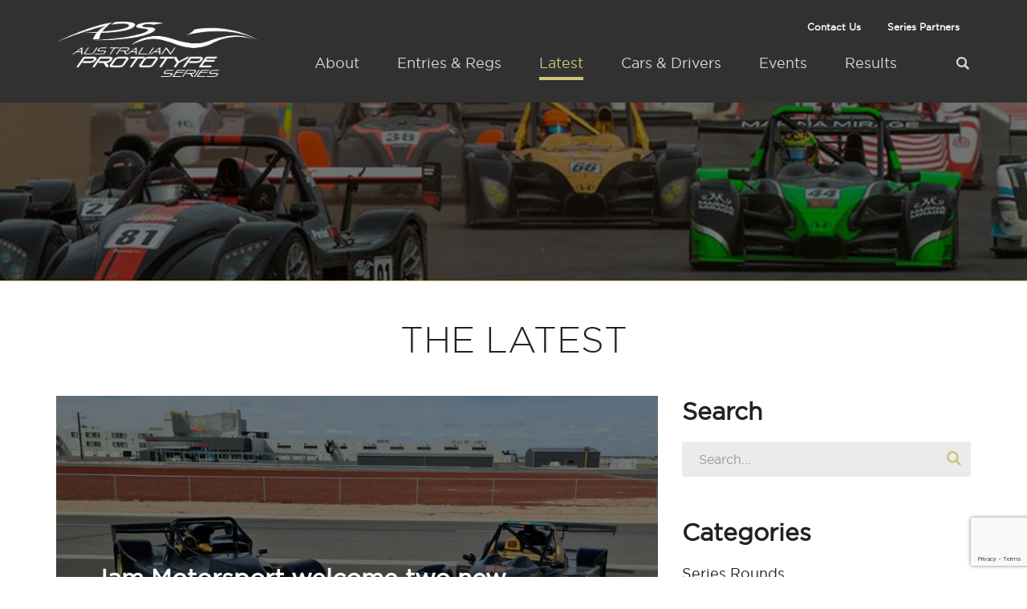

--- FILE ---
content_type: text/html; charset=utf-8
request_url: https://australianprototypeseries.com.au/news?isBlogSearch=true&prop_ModuleId=1534&prop_ReleaseDate_Min=2020-03-01&prop_ReleaseDate_Max=2020-03-31&prop_ParentId=2036
body_size: 7038
content:
<!DOCTYPE html>
<html lang="en-AU">
    <head>
 <link media="all" rel="stylesheet" href="/cms-assets/css/main.css" nonce='d3d1e6db70b4853d0a49834cea40228d'>
        
<meta charset="utf-8">
<meta name="viewport" content="width=device-width, initial-scale=1.0">
    <title>News</title>
<link media="all" rel="stylesheet" href="/css/main.css">
<link media="all" rel="stylesheet" href="/css/dev.css">
<link href="//fonts.googleapis.com/css?family=Open+Sans:400,400i%7CRaleway:300,400,600,700,900" rel="stylesheet">
<script src="//use.fontawesome.com/13f74355f8.js"></script>
<script src="//ajax.googleapis.com/ajax/libs/jquery/1.11.2/jquery.min.js?ver=16062016"></script>
<script src="//code.jquery.com/jquery-migrate-1.1.0.js"></script>
<script type="text/javascript" src="/js/plugins.js"></script>
<script type="text/javascript" src="/js/jquery.main.js"></script>
<link rel="stylesheet" href="//cdn.jsdelivr.net/gh/fancyapps/fancybox@3.5.7/dist/jquery.fancybox.min.css" />        <script type="text/javascript" src="//maps.googleapis.com/maps/api/js?key=AIzaSyCr7-R0uZvD6qweE_fabORQyELpLvq1HsA"></script>
    <script async src="https://www.googletagmanager.com/gtag/js?id=G-8BWL4446BY"></script><script>  window.dataLayer = window.dataLayer || [];  function gtag() { dataLayer.push(arguments); }  gtag('js', new Date());  gtag('config', 'G-8BWL4446BY');</script><script src= 'https://www.google.com/recaptcha/api.js' nonce='d3d1e6db70b4853d0a49834cea40228d'></script>
<script src='https://www.google.com/recaptcha/api.js?render=6Ld5QIoUAAAAAKznGOlK7z6mgqJ8ajRUc3CK5M17' nonce='d3d1e6db70b4853d0a49834cea40228d'></script>
 
 </head>
    <body>
        <div id="wrapper">
<header class="header" id="header">
	<nav class="login-nav">
		<ul>
            <li><a href="/contact-us">Contact Us</a></li>
            <li><a href="/partners">Series Partners</a></li>
		</ul>
	</nav>
	<div class="container">
		<div class="logo">
			<a href="/"><img src="/aps_images/logos/APS-Logo-Final_REV_web_600px.png" alt="Dine & Wine"></a>
		</div>
		<div class="menu-bar">
			<nav id="nav">
<ul>
<li>
    <a href="#" >About</a>
    <div class="drop-down">
        <ul>
<li>
    <a href="/about" >About</a>
</li><li>
    <a href="/series-format" >Series Format</a>
</li>        </ul>
    </div>
</li><li>
    <a href="/forms-regulations-2025" >Entries & Regs</a>
    <div class="drop-down">
        <ul>
<li>
    <a href="/forms-regulations-2025" >Entry Forms & Regulations</a>
</li><li>
    <a href="/bop-driver-conduct" >BOP, Driver Conduct & Procedures</a>
</li>        </ul>
    </div>
</li><li class=" selected" >
    <a href="/news" >Latest</a>
</li><li>
    <a href="#" >Cars & Drivers</a>
    <div class="drop-down">
        <ul>
<li>
    <a href="/modules/drivers" >Drivers</a>
</li><li>
    <a href="/the-cars" >The Cars</a>
    <div class="drop-down">
        <ul>
<li>
    <a href="/the-cars-ap1-prototype-praga" >AP1 Prototype Praga</a>
</li><li>
    <a href="/the-cars-ap1-prototype-radical" >AP1 Prototype Radical</a>
</li><li>
    <a href="/the-cars-ap1-prototype-revolution" >AP1 Prototype Revolution</a>
</li><li>
    <a href="/the-cars-ap1-prototype-wolf" >AP1 Prototype Wolf</a>
</li><li>
    <a href="/the-cars-ap2-sports-racer" >AP2 Sports Racer</a>
</li><li>
    <a href="/the-cars-sr3-pro-radical" >SR3 Pro Radical</a>
</li>        </ul>
    </div>
</li>        </ul>
    </div>
</li><li>
    <a href="/events" >Events</a>
</li><li>
    <a href="/results" >Results</a>
</li></ul>

<script type="text/javascript">
    function initActiveClassNav(menuid) {
        var _host = document.location.host;
        var _url = document.location.href.substring(document.location.href.indexOf(_host) + _host.length).toLowerCase();
        var _anchor;
        var _parent;
        var _class;
        var _image;
        var _anchors = document.getElementById(menuid).getElementsByTagName('a');
        var ie = false;
        var detect = navigator.userAgent.toLowerCase();
        if (detect.indexOf('msie') > 0) ie = true;
        if (_url.indexOf('?') != -1) _url = _url.substring(0, _url.indexOf('?')); // must remove query variables
        for (var i = 0; i < _anchors.length; i++) {
            _anchor = _anchors[i].href.substring(document.location.href.indexOf(_host) + _host.length).toLowerCase();
            if (_anchor == _url) {
                _image = _anchors[i].getAttribute('selimg'); // sel img is on anchor
                if (_image)
                    _anchors[i].style.background = "url(" + _image + ")";
                _parent = _anchors[i].parentNode; // get li node
                while (_parent) {
                    if (_parent.id == menuid) break; // don't go up infinitely
                    if (_parent.tagName == "LI") {
                        _class = _parent.getAttribute('selcss'); // sel css is on li
                        if (_class)
                            _parent.className = _class;
                        else { // logic below as per partner req't
                            if (ie) {
                                var ver = getInternetExplorerVersion();
                                if (ver > -1) {
                                    if (ver >= 8.0)
                                        _class = _parent.getAttribute('class');
                                    else
                                        _class = _parent.getAttribute('className');
                                }
                            } else
                                _class = _parent.getAttribute('class');
                            if (_class)
                                _parent.className = _class + " selected";
                            else
                                _parent.className = "selected";
                            //when you mouse over the selected class get removed. fix..
                            _parent.onmouseout = function (val) {
                                return function()
                                {
                                    $(this).addClass("selected");
                                }
                            }(_class);
                        }
                    }
                    _parent = _parent.parentNode;
                }
                break;
            }
        }
    }
    // ids need to be unique per page, use different ones if you are including multiple menus in the same page
    // id of the nav tag, used above
    var divTagId = "nav";
    initActiveClassNav(divTagId);
</script>			</nav>
			<!-- <a href="#" class="shopping-cart">
				<i class="icon-shop-cart"></i>
				<span class="counter">1</span>
			</a> -->
			<div class="header-search">
				<a href="#" class="search-opener"></a>
				<div class="form-holder">
					<form action="/search-results">
						<div>
							<input type="text" name="SearchKeyword" value="">
							<button type="submit"><i class="icon-search"></i></button>
						</div>
					</form>
				</div>
			</div>
			<a class="nav-opener" href="#"><span></span></a>
		</div>
	</div>
</header>
<div class="popup-holder">
    <div id="login-popup" class="login-block">
            <form class="login-form" action="/public/api/members/login" method="POST">
                <i class="icon-login-icon"></i>
                <div class="title-block">
                    <h3>Login to your account</h3>
                    <p>Enter your credentials below</p>
                </div>
                <input type="text" name="Email" placeholder="Your Login">
                <input type="password" name="Password" placeholder="Your Password">
                	<div class =" captcha-holder">
                		<div class="g-recaptcha" data-sitekey="6Lf2cGcUAAAAABbL4aDrclASNZx9S3uaI9EvpvlI"></div>
                	</div>
                	<br>
                	<input type="hidden" name="redirectURL" value="/team/account-settings">
                <input type="submit" class="button" value="Login"/>
            </form>
            <div class="info">
                <p><a href="/request-reset-password">Forgot Password</a></p>
                <p>Don’t have an account? <a href="/registration">Sign up here.</a> </p>
            </div>
            <a data-fancybox-close="" class="fancybox-button fancybox-close-small fancybox-close" href="javascript:;"></a>
    </div>
</div>            <main id="main">
                <section class="visual" style="background-image: url(/aps_images/header/thebend-start-2018_1920x348.jpg)">
                </section>
                <div class="container">
                    <div class="head-block"><h1>The Latest</h1></div>
    <body>

                    </body>
<div class="row-holder">
    <div class="col-8">
        <div class="posts-list blogListHolder">
<div class="post postBlock">
    <div class="img-block">
        <img src="/200330_jprototypes.jpg" alt="Jam Motorsport welcome two new additions" width="750" height="500">
    </div>
    <div class="text-block">
        <h2><a href="/news/jam-motorsport-welcome-two-new-additions">Jam Motorsport welcome two new additions</a></h2>
        <div class="description">
            <p>When the Australian Prototype Series returns later this year, there will be a brand new car on the grid after Jam Motorsport unveiled two new Wolfs at their South Australian workshop.The Wolfs were initially delayed in their arrival thanks to the ongoing COVID-19 situation, with category newcomer Marty Ewer having to race in Daniel Gonzalez’s old model for the season...</p>
        </div>
        <ul class="post-info">
            <li class="autor">by APS MEDIA</li>
            <li class="date"><time datetime="2020-03-29 22:30:00Z">March 29, 2020</time></li>
        </ul>
    </div>
</div><div class="post postBlock">
    <div class="img-block">
        <img src="/5WViWnbQ.jpeg" alt="Naguib salutes in slippery Sydney showdown" width="750" height="500">
    </div>
    <div class="text-block">
        <h2><a href="/news/naguib-salutes-in-slippery-sydney-showdown">Naguib salutes in slippery Sydney showdown</a></h2>
        <div class="description">
            <p>Michael Naguib has had a strong start to 2020, claiming a wet race two win, as well as overall round honours in the opening round of the Australian Prototype Series.&nbsp;Naguib steered his James Michael Homes West WR1000 to take the chequered flag in Sunday’s race in the pouring rain, having started in fifth.It was an impressive drive from Naguib, who...</p>
        </div>
        <ul class="post-info">
            <li class="autor">by APS MEDIA</li>
            <li class="date"><time datetime="2020-03-08 10:30:00Z">March 08, 2020</time></li>
        </ul>
    </div>
</div><div class="post postBlock">
    <div class="img-block">
        <img src="/qzXxFR3U.jpeg" alt="Makris edges Laucke in season opener" width="750" height="500">
    </div>
    <div class="text-block">
        <h2><a href="/news/makris-edges-laucke-in-season-opener">Makris edges Laucke in season opener</a></h2>
        <div class="description">
            <p>Mirage Racing’s Jason Makris has won an action packed first race of 2020, winning by less than half a second over Jam Motorsport teammate Mark Laucke.&nbsp;It was a lights to flag victory for Makris at Sydney Motorsport Park, but it wasn’t an easy race for the 2018 Series winner, with Makris’ mirrors full of Laucke’s Wolf Tornado for the entire...</p>
        </div>
        <ul class="post-info">
            <li class="autor">by APS MEDIA</li>
            <li class="date"><time datetime="2020-03-07 10:30:00Z">March 07, 2020</time></li>
        </ul>
    </div>
</div><div class="post postBlock">
    <div class="img-block">
        <img src="/makris pole.JPG" alt="Makris quickest in Sydney qualifying" width="750" height="500">
    </div>
    <div class="text-block">
        <h2><a href="/news/makris-quickest-in-sydney-qualifying">Makris quickest in Sydney qualifying</a></h2>
        <div class="description">
            <p>Mirage Racing’s Jason Makris has secured bragging rights in the first qualifying session of 2020, with the 2018 champion claiming pole position in his Wolf Tornado.Jam Motorsport stable mate Mark Laucke will start on the front row alongside Makris, while another Jam Motorsport driver in John-Paul Drake rounded out the top three.With race one to take place later on Saturday...</p>
        </div>
        <ul class="post-info">
            <li class="autor">by APS MEDIA</li>
            <li class="date"><time datetime="2020-03-06 22:30:00Z">March 06, 2020</time></li>
        </ul>
    </div>
</div><div class="pagination"><ul><li class="active"><a href="?isBlogSearch=true&prop_ReleaseDate_Min=2020-03-01&prop_ReleaseDate_Max=2020-03-31&prop_ParentId=2036&page=1&prop_ModuleId=1534">1</a></li><li class=""><a href="?isBlogSearch=true&prop_ReleaseDate_Min=2020-03-01&prop_ReleaseDate_Max=2020-03-31&prop_ParentId=2036&page=2&prop_ModuleId=1534">2</a></li><li class="next"><a href="?isBlogSearch=true&prop_ReleaseDate_Min=2020-03-01&prop_ReleaseDate_Max=2020-03-31&prop_ParentId=2036&page=2&prop_ModuleId=1534">Next</a></li></ul></div>
        </div>
        <div class="align-center loadHolder">
            <a href="#" class="button blogListLoadMoreBtn">Load more</a>
        </div>
    </div>
    <div class="col-4">
        <div class="side-block">
            <h2>Search</h2>
             <form action="https://australianprototypeseries.com.au/blog-search-results" class="search-form">
                <input type="hidden" name="prop_ModuleId" value="1534">
                <input type="text" name="prop_KeyWords" placeholder="Search..." value=""/>
                <button type="submit"><i class="icon-search"></i></button>
            </form>
        </div>
        <div class="side-block">
            <h2>Categories</h2>
            <div class="blogpostcategories">
                <ul>


        <li><a href="?category=Series Rounds">Series Rounds</a></li>
        <li><a href="?category=2024 Round 1">2024 Round 1</a></li>
        <li><a href="?category=2024 Round 2">2024 Round 2</a></li>
        <li><a href="?category=2024 Round 3">2024 Round 3</a></li>
        <li><a href="?category=Drivers">Drivers</a></li>
        <li><a href="?category=Category Management">Category Management</a></li>
        <li><a href="?category=Cars">Cars</a></li>
        <li><a href="?category=2023 Round 4">2023 Round 4</a></li>
                </ul>
            </div>
        </div>
        <div class="side-block">
            <h2>Tags</h2>
            <ul class="tag-cloud">


        <li><a href="?tag=The Bend Motorsport Park">The Bend Motorsport Park</a></li>
        <li><a href="?tag=Sydney Motorsport Park">Sydney Motorsport Park</a></li>
            </ul>
        </div>
        <div class="side-nav">
            <div class="BlogPostArchive">
                <ul class="restructuredArchive side-nav archives">































































































































































































































































































































































                                <li class="yearTemplate">
                            <a href="?isBlogSearch=true&prop_ModuleId=1534&prop_ReleaseDate_Min=2025-01-01&prop_ReleaseDate_Max=2025-12-31&prop_ParentId=2036" class="openYear opener-archive">2025</a>
                            <ul class="monthsItems">
                                                        <li>
                            <a href="?isBlogSearch=true&prop_ModuleId=1534&prop_ReleaseDate_Min=2025-12-01&prop_ReleaseDate_Max=2025-12-31&prop_ParentId=2036">December</a>
                        </li>
                        <li>
                            <a href="?isBlogSearch=true&prop_ModuleId=1534&prop_ReleaseDate_Min=2025-09-01&prop_ReleaseDate_Max=2025-09-30&prop_ParentId=2036">September</a>
                        </li>
                        <li>
                            <a href="?isBlogSearch=true&prop_ModuleId=1534&prop_ReleaseDate_Min=2025-07-01&prop_ReleaseDate_Max=2025-07-31&prop_ParentId=2036">July</a>
                        </li>
                        <li>
                            <a href="?isBlogSearch=true&prop_ModuleId=1534&prop_ReleaseDate_Min=2025-04-01&prop_ReleaseDate_Max=2025-04-30&prop_ParentId=2036">April</a>
                        </li>
                        <li>
                            <a href="?isBlogSearch=true&prop_ModuleId=1534&prop_ReleaseDate_Min=2025-03-01&prop_ReleaseDate_Max=2025-03-31&prop_ParentId=2036">March</a>
                        </li>
                        <li>
                            <a href="?isBlogSearch=true&prop_ModuleId=1534&prop_ReleaseDate_Min=2025-02-01&prop_ReleaseDate_Max=2025-02-28&prop_ParentId=2036">February</a>
                        </li>

                            </ul>
                        </li>






















































































                                <li class="yearTemplate">
                            <a href="?isBlogSearch=true&prop_ModuleId=1534&prop_ReleaseDate_Min=2024-01-01&prop_ReleaseDate_Max=2024-12-31&prop_ParentId=2036" class="openYear opener-archive">2024</a>
                            <ul class="monthsItems">
                                                        <li>
                            <a href="?isBlogSearch=true&prop_ModuleId=1534&prop_ReleaseDate_Min=2024-10-01&prop_ReleaseDate_Max=2024-10-31&prop_ParentId=2036">October</a>
                        </li>
                        <li>
                            <a href="?isBlogSearch=true&prop_ModuleId=1534&prop_ReleaseDate_Min=2024-06-01&prop_ReleaseDate_Max=2024-06-30&prop_ParentId=2036">June</a>
                        </li>
                        <li>
                            <a href="?isBlogSearch=true&prop_ModuleId=1534&prop_ReleaseDate_Min=2024-04-01&prop_ReleaseDate_Max=2024-04-30&prop_ParentId=2036">April</a>
                        </li>

                            </ul>
                        </li>






















































































                                <li class="yearTemplate">
                            <a href="?isBlogSearch=true&prop_ModuleId=1534&prop_ReleaseDate_Min=2023-01-01&prop_ReleaseDate_Max=2023-12-31&prop_ParentId=2036" class="openYear opener-archive">2023</a>
                            <ul class="monthsItems">
                                                        <li>
                            <a href="?isBlogSearch=true&prop_ModuleId=1534&prop_ReleaseDate_Min=2023-12-01&prop_ReleaseDate_Max=2023-12-31&prop_ParentId=2036">December</a>
                        </li>
                        <li>
                            <a href="?isBlogSearch=true&prop_ModuleId=1534&prop_ReleaseDate_Min=2023-10-01&prop_ReleaseDate_Max=2023-10-31&prop_ParentId=2036">October</a>
                        </li>
                        <li>
                            <a href="?isBlogSearch=true&prop_ModuleId=1534&prop_ReleaseDate_Min=2023-09-01&prop_ReleaseDate_Max=2023-09-30&prop_ParentId=2036">September</a>
                        </li>
                        <li>
                            <a href="?isBlogSearch=true&prop_ModuleId=1534&prop_ReleaseDate_Min=2023-06-01&prop_ReleaseDate_Max=2023-06-30&prop_ParentId=2036">June</a>
                        </li>

                            </ul>
                        </li>






















































































                                <li class="yearTemplate">
                            <a href="?isBlogSearch=true&prop_ModuleId=1534&prop_ReleaseDate_Min=2022-01-01&prop_ReleaseDate_Max=2022-12-31&prop_ParentId=2036" class="openYear opener-archive">2022</a>
                            <ul class="monthsItems">
                                                        <li>
                            <a href="?isBlogSearch=true&prop_ModuleId=1534&prop_ReleaseDate_Min=2022-10-01&prop_ReleaseDate_Max=2022-10-31&prop_ParentId=2036">October</a>
                        </li>
                        <li>
                            <a href="?isBlogSearch=true&prop_ModuleId=1534&prop_ReleaseDate_Min=2022-08-01&prop_ReleaseDate_Max=2022-08-31&prop_ParentId=2036">August</a>
                        </li>
                        <li>
                            <a href="?isBlogSearch=true&prop_ModuleId=1534&prop_ReleaseDate_Min=2022-06-01&prop_ReleaseDate_Max=2022-06-30&prop_ParentId=2036">June</a>
                        </li>
                        <li>
                            <a href="?isBlogSearch=true&prop_ModuleId=1534&prop_ReleaseDate_Min=2022-05-01&prop_ReleaseDate_Max=2022-05-31&prop_ParentId=2036">May</a>
                        </li>
                        <li>
                            <a href="?isBlogSearch=true&prop_ModuleId=1534&prop_ReleaseDate_Min=2022-04-01&prop_ReleaseDate_Max=2022-04-30&prop_ParentId=2036">April</a>
                        </li>
                        <li>
                            <a href="?isBlogSearch=true&prop_ModuleId=1534&prop_ReleaseDate_Min=2022-02-01&prop_ReleaseDate_Max=2022-02-28&prop_ParentId=2036">February</a>
                        </li>

                            </ul>
                        </li>






















































































                                <li class="yearTemplate">
                            <a href="?isBlogSearch=true&prop_ModuleId=1534&prop_ReleaseDate_Min=2021-01-01&prop_ReleaseDate_Max=2021-12-31&prop_ParentId=2036" class="openYear opener-archive">2021</a>
                            <ul class="monthsItems">
                                                        <li>
                            <a href="?isBlogSearch=true&prop_ModuleId=1534&prop_ReleaseDate_Min=2021-11-01&prop_ReleaseDate_Max=2021-11-30&prop_ParentId=2036">November</a>
                        </li>
                        <li>
                            <a href="?isBlogSearch=true&prop_ModuleId=1534&prop_ReleaseDate_Min=2021-10-01&prop_ReleaseDate_Max=2021-10-31&prop_ParentId=2036">October</a>
                        </li>
                        <li>
                            <a href="?isBlogSearch=true&prop_ModuleId=1534&prop_ReleaseDate_Min=2021-09-01&prop_ReleaseDate_Max=2021-09-30&prop_ParentId=2036">September</a>
                        </li>
                        <li>
                            <a href="?isBlogSearch=true&prop_ModuleId=1534&prop_ReleaseDate_Min=2021-08-01&prop_ReleaseDate_Max=2021-08-31&prop_ParentId=2036">August</a>
                        </li>
                        <li>
                            <a href="?isBlogSearch=true&prop_ModuleId=1534&prop_ReleaseDate_Min=2021-07-01&prop_ReleaseDate_Max=2021-07-31&prop_ParentId=2036">July</a>
                        </li>
                        <li>
                            <a href="?isBlogSearch=true&prop_ModuleId=1534&prop_ReleaseDate_Min=2021-06-01&prop_ReleaseDate_Max=2021-06-30&prop_ParentId=2036">June</a>
                        </li>
                        <li>
                            <a href="?isBlogSearch=true&prop_ModuleId=1534&prop_ReleaseDate_Min=2021-05-01&prop_ReleaseDate_Max=2021-05-31&prop_ParentId=2036">May</a>
                        </li>
                        <li>
                            <a href="?isBlogSearch=true&prop_ModuleId=1534&prop_ReleaseDate_Min=2021-04-01&prop_ReleaseDate_Max=2021-04-30&prop_ParentId=2036">April</a>
                        </li>
                        <li>
                            <a href="?isBlogSearch=true&prop_ModuleId=1534&prop_ReleaseDate_Min=2021-03-01&prop_ReleaseDate_Max=2021-03-31&prop_ParentId=2036">March</a>
                        </li>
                        <li>
                            <a href="?isBlogSearch=true&prop_ModuleId=1534&prop_ReleaseDate_Min=2021-02-01&prop_ReleaseDate_Max=2021-02-28&prop_ParentId=2036">February</a>
                        </li>

                            </ul>
                        </li>






















































































                                <li class="yearTemplate">
                            <a href="?isBlogSearch=true&prop_ModuleId=1534&prop_ReleaseDate_Min=2020-01-01&prop_ReleaseDate_Max=2020-12-31&prop_ParentId=2036" class="openYear opener-archive">2020</a>
                            <ul class="monthsItems">
                                                        <li>
                            <a href="?isBlogSearch=true&prop_ModuleId=1534&prop_ReleaseDate_Min=2020-12-01&prop_ReleaseDate_Max=2020-12-31&prop_ParentId=2036">December</a>
                        </li>
                        <li>
                            <a href="?isBlogSearch=true&prop_ModuleId=1534&prop_ReleaseDate_Min=2020-10-01&prop_ReleaseDate_Max=2020-10-31&prop_ParentId=2036">October</a>
                        </li>
                        <li>
                            <a href="?isBlogSearch=true&prop_ModuleId=1534&prop_ReleaseDate_Min=2020-09-01&prop_ReleaseDate_Max=2020-09-30&prop_ParentId=2036">September</a>
                        </li>
                        <li>
                            <a href="?isBlogSearch=true&prop_ModuleId=1534&prop_ReleaseDate_Min=2020-08-01&prop_ReleaseDate_Max=2020-08-31&prop_ParentId=2036">August</a>
                        </li>
                        <li>
                            <a href="?isBlogSearch=true&prop_ModuleId=1534&prop_ReleaseDate_Min=2020-06-01&prop_ReleaseDate_Max=2020-06-30&prop_ParentId=2036">June</a>
                        </li>
                        <li>
                            <a href="?isBlogSearch=true&prop_ModuleId=1534&prop_ReleaseDate_Min=2020-05-01&prop_ReleaseDate_Max=2020-05-31&prop_ParentId=2036">May</a>
                        </li>
                        <li>
                            <a href="?isBlogSearch=true&prop_ModuleId=1534&prop_ReleaseDate_Min=2020-04-01&prop_ReleaseDate_Max=2020-04-30&prop_ParentId=2036">April</a>
                        </li>
                        <li>
                            <a href="?isBlogSearch=true&prop_ModuleId=1534&prop_ReleaseDate_Min=2020-03-01&prop_ReleaseDate_Max=2020-03-31&prop_ParentId=2036">March</a>
                        </li>
                        <li>
                            <a href="?isBlogSearch=true&prop_ModuleId=1534&prop_ReleaseDate_Min=2020-02-01&prop_ReleaseDate_Max=2020-02-29&prop_ParentId=2036">February</a>
                        </li>

                            </ul>
                        </li>






















































































                                <li class="yearTemplate">
                            <a href="?isBlogSearch=true&prop_ModuleId=1534&prop_ReleaseDate_Min=2019-01-01&prop_ReleaseDate_Max=2019-12-31&prop_ParentId=2036" class="openYear opener-archive">2019</a>
                            <ul class="monthsItems">
                                                        <li>
                            <a href="?isBlogSearch=true&prop_ModuleId=1534&prop_ReleaseDate_Min=2019-11-01&prop_ReleaseDate_Max=2019-11-30&prop_ParentId=2036">November</a>
                        </li>
                        <li>
                            <a href="?isBlogSearch=true&prop_ModuleId=1534&prop_ReleaseDate_Min=2019-09-01&prop_ReleaseDate_Max=2019-09-30&prop_ParentId=2036">September</a>
                        </li>
                        <li>
                            <a href="?isBlogSearch=true&prop_ModuleId=1534&prop_ReleaseDate_Min=2019-08-01&prop_ReleaseDate_Max=2019-08-31&prop_ParentId=2036">August</a>
                        </li>

                            </ul>
                        </li>

                </ul>
            </div>
        </div>
    </div>
</div>
                </div>
            </main>
<footer id="footer">
<div class="container">
<div class="row-holder">
<div class="col-3">
<h2>Contact Us</h2>
<br>

<a class="button" href="/contact-us">Contact Us</a></div>
<div class="col-3">
<h2>Social links</h2>
<ul class="social-networks">
<li class="" >
    <a href="https://www.facebook.com/australianprototypeseries/" class="icon-facebook-no-square" >Facebook</a>
</li><li class="" >
    <a href="https://www.instagram.com/ausprototypeseries/" class="icon-instagram" >Instagram</a>
</li></ul></div>
<div class="col-3">
<h2>Stay Up To Date</h2>
<p>Use the form below to subscribe and receive regular APS news & information.</p>
<form class="subscribe-form" action="/forms/cases.ashx?form=subscribe_form&isSubscription=false" name="subscribe_form"  method="post" enctype="multipart/form-data">
<input type="text" id="FirstName" name="FirstName" placeholder="First Name" required>
	<input type="text" id="LastName" name="LastName" placeholder="Last Name" required>
	<input type="email" id="Email" name="Email" placeholder="Email Address" required>
	<input checked type="checkbox" id="MailingLists1" name="MailingLists" value="5245">
	<script>
 		'use strict';grecaptcha.ready(function(){function e(a){grecaptcha.execute("6Ld5QIoUAAAAAKznGOlK7z6mgqJ8ajRUc3CK5M17",{action:'general_form_subscribe_form'}).then(function(b){document.querySelector(".g-recaptcha-response-v3-subscribe_form").value=b;a&&a()})}window.customFormSubmit=new Event("customFormSubmit");let a=document.querySelector(".g-recaptcha-response-v3-subscribe_form").closest("form");if(null!=a){let d=!0,b=0,c=document.getElementById("paymentFields_"+a.getAttribute("name"));a.onsubmit = function(f){f.preventDefault(); if (!a.classList.contains("form-validation-error")){if(d)return b++,d=!1,a.CMS_CustomSubmit=new Event("CMS_CustomSubmit",{cancelable:!0}),e(function(){c?"true"===c.dataset.paymentEnabled?(a.dispatchEvent(window.customFormSubmit),b=0,d=!0):a.dispatchEvent(window.customFormSubmit):(a.CMS_CustomSubmit.data={form:a},a.dispatchEvent(a.CMS_CustomSubmit))}),!1;0<b&&b++;if(1<b)return alert("Form submission is in progress."),!1}};c||a.addEventListener("CMS_CustomSubmit",function(c){ c.defaultPrevented ? (b = 0, d = !0) : a.submit()})}else e()}); 
	</script>
	<input type="hidden" class="g-recaptcha-response-v3-subscribe_form" name="g-recaptcha-response-v3">
	<button type="submit">Subscribe</button>
</form></div>
<div class="col-3">
    <br>
<img src="/aps_images/logos/APS-Logo-Final_REV_web_600px.png" alt="APS-Logo-Final_REV_web_600px.png">
</div>
</div>
<p class="copy">© Copyright Australian Prototype Series 2023 .&nbsp; &nbsp; &nbsp;<a href="/sitemap" title="">SITE MAP</a></p>
</div>
</footer>
<a class="back-to-top" href="#"><i class="icon-back-to-top"></i></a>        </div>
    </body>
</html>

--- FILE ---
content_type: text/html; charset=utf-8
request_url: https://www.google.com/recaptcha/api2/anchor?ar=1&k=6Lf2cGcUAAAAABbL4aDrclASNZx9S3uaI9EvpvlI&co=aHR0cHM6Ly9hdXN0cmFsaWFucHJvdG90eXBlc2VyaWVzLmNvbS5hdTo0NDM.&hl=en&v=N67nZn4AqZkNcbeMu4prBgzg&size=normal&anchor-ms=20000&execute-ms=30000&cb=66q5w2d8glea
body_size: 49576
content:
<!DOCTYPE HTML><html dir="ltr" lang="en"><head><meta http-equiv="Content-Type" content="text/html; charset=UTF-8">
<meta http-equiv="X-UA-Compatible" content="IE=edge">
<title>reCAPTCHA</title>
<style type="text/css">
/* cyrillic-ext */
@font-face {
  font-family: 'Roboto';
  font-style: normal;
  font-weight: 400;
  font-stretch: 100%;
  src: url(//fonts.gstatic.com/s/roboto/v48/KFO7CnqEu92Fr1ME7kSn66aGLdTylUAMa3GUBHMdazTgWw.woff2) format('woff2');
  unicode-range: U+0460-052F, U+1C80-1C8A, U+20B4, U+2DE0-2DFF, U+A640-A69F, U+FE2E-FE2F;
}
/* cyrillic */
@font-face {
  font-family: 'Roboto';
  font-style: normal;
  font-weight: 400;
  font-stretch: 100%;
  src: url(//fonts.gstatic.com/s/roboto/v48/KFO7CnqEu92Fr1ME7kSn66aGLdTylUAMa3iUBHMdazTgWw.woff2) format('woff2');
  unicode-range: U+0301, U+0400-045F, U+0490-0491, U+04B0-04B1, U+2116;
}
/* greek-ext */
@font-face {
  font-family: 'Roboto';
  font-style: normal;
  font-weight: 400;
  font-stretch: 100%;
  src: url(//fonts.gstatic.com/s/roboto/v48/KFO7CnqEu92Fr1ME7kSn66aGLdTylUAMa3CUBHMdazTgWw.woff2) format('woff2');
  unicode-range: U+1F00-1FFF;
}
/* greek */
@font-face {
  font-family: 'Roboto';
  font-style: normal;
  font-weight: 400;
  font-stretch: 100%;
  src: url(//fonts.gstatic.com/s/roboto/v48/KFO7CnqEu92Fr1ME7kSn66aGLdTylUAMa3-UBHMdazTgWw.woff2) format('woff2');
  unicode-range: U+0370-0377, U+037A-037F, U+0384-038A, U+038C, U+038E-03A1, U+03A3-03FF;
}
/* math */
@font-face {
  font-family: 'Roboto';
  font-style: normal;
  font-weight: 400;
  font-stretch: 100%;
  src: url(//fonts.gstatic.com/s/roboto/v48/KFO7CnqEu92Fr1ME7kSn66aGLdTylUAMawCUBHMdazTgWw.woff2) format('woff2');
  unicode-range: U+0302-0303, U+0305, U+0307-0308, U+0310, U+0312, U+0315, U+031A, U+0326-0327, U+032C, U+032F-0330, U+0332-0333, U+0338, U+033A, U+0346, U+034D, U+0391-03A1, U+03A3-03A9, U+03B1-03C9, U+03D1, U+03D5-03D6, U+03F0-03F1, U+03F4-03F5, U+2016-2017, U+2034-2038, U+203C, U+2040, U+2043, U+2047, U+2050, U+2057, U+205F, U+2070-2071, U+2074-208E, U+2090-209C, U+20D0-20DC, U+20E1, U+20E5-20EF, U+2100-2112, U+2114-2115, U+2117-2121, U+2123-214F, U+2190, U+2192, U+2194-21AE, U+21B0-21E5, U+21F1-21F2, U+21F4-2211, U+2213-2214, U+2216-22FF, U+2308-230B, U+2310, U+2319, U+231C-2321, U+2336-237A, U+237C, U+2395, U+239B-23B7, U+23D0, U+23DC-23E1, U+2474-2475, U+25AF, U+25B3, U+25B7, U+25BD, U+25C1, U+25CA, U+25CC, U+25FB, U+266D-266F, U+27C0-27FF, U+2900-2AFF, U+2B0E-2B11, U+2B30-2B4C, U+2BFE, U+3030, U+FF5B, U+FF5D, U+1D400-1D7FF, U+1EE00-1EEFF;
}
/* symbols */
@font-face {
  font-family: 'Roboto';
  font-style: normal;
  font-weight: 400;
  font-stretch: 100%;
  src: url(//fonts.gstatic.com/s/roboto/v48/KFO7CnqEu92Fr1ME7kSn66aGLdTylUAMaxKUBHMdazTgWw.woff2) format('woff2');
  unicode-range: U+0001-000C, U+000E-001F, U+007F-009F, U+20DD-20E0, U+20E2-20E4, U+2150-218F, U+2190, U+2192, U+2194-2199, U+21AF, U+21E6-21F0, U+21F3, U+2218-2219, U+2299, U+22C4-22C6, U+2300-243F, U+2440-244A, U+2460-24FF, U+25A0-27BF, U+2800-28FF, U+2921-2922, U+2981, U+29BF, U+29EB, U+2B00-2BFF, U+4DC0-4DFF, U+FFF9-FFFB, U+10140-1018E, U+10190-1019C, U+101A0, U+101D0-101FD, U+102E0-102FB, U+10E60-10E7E, U+1D2C0-1D2D3, U+1D2E0-1D37F, U+1F000-1F0FF, U+1F100-1F1AD, U+1F1E6-1F1FF, U+1F30D-1F30F, U+1F315, U+1F31C, U+1F31E, U+1F320-1F32C, U+1F336, U+1F378, U+1F37D, U+1F382, U+1F393-1F39F, U+1F3A7-1F3A8, U+1F3AC-1F3AF, U+1F3C2, U+1F3C4-1F3C6, U+1F3CA-1F3CE, U+1F3D4-1F3E0, U+1F3ED, U+1F3F1-1F3F3, U+1F3F5-1F3F7, U+1F408, U+1F415, U+1F41F, U+1F426, U+1F43F, U+1F441-1F442, U+1F444, U+1F446-1F449, U+1F44C-1F44E, U+1F453, U+1F46A, U+1F47D, U+1F4A3, U+1F4B0, U+1F4B3, U+1F4B9, U+1F4BB, U+1F4BF, U+1F4C8-1F4CB, U+1F4D6, U+1F4DA, U+1F4DF, U+1F4E3-1F4E6, U+1F4EA-1F4ED, U+1F4F7, U+1F4F9-1F4FB, U+1F4FD-1F4FE, U+1F503, U+1F507-1F50B, U+1F50D, U+1F512-1F513, U+1F53E-1F54A, U+1F54F-1F5FA, U+1F610, U+1F650-1F67F, U+1F687, U+1F68D, U+1F691, U+1F694, U+1F698, U+1F6AD, U+1F6B2, U+1F6B9-1F6BA, U+1F6BC, U+1F6C6-1F6CF, U+1F6D3-1F6D7, U+1F6E0-1F6EA, U+1F6F0-1F6F3, U+1F6F7-1F6FC, U+1F700-1F7FF, U+1F800-1F80B, U+1F810-1F847, U+1F850-1F859, U+1F860-1F887, U+1F890-1F8AD, U+1F8B0-1F8BB, U+1F8C0-1F8C1, U+1F900-1F90B, U+1F93B, U+1F946, U+1F984, U+1F996, U+1F9E9, U+1FA00-1FA6F, U+1FA70-1FA7C, U+1FA80-1FA89, U+1FA8F-1FAC6, U+1FACE-1FADC, U+1FADF-1FAE9, U+1FAF0-1FAF8, U+1FB00-1FBFF;
}
/* vietnamese */
@font-face {
  font-family: 'Roboto';
  font-style: normal;
  font-weight: 400;
  font-stretch: 100%;
  src: url(//fonts.gstatic.com/s/roboto/v48/KFO7CnqEu92Fr1ME7kSn66aGLdTylUAMa3OUBHMdazTgWw.woff2) format('woff2');
  unicode-range: U+0102-0103, U+0110-0111, U+0128-0129, U+0168-0169, U+01A0-01A1, U+01AF-01B0, U+0300-0301, U+0303-0304, U+0308-0309, U+0323, U+0329, U+1EA0-1EF9, U+20AB;
}
/* latin-ext */
@font-face {
  font-family: 'Roboto';
  font-style: normal;
  font-weight: 400;
  font-stretch: 100%;
  src: url(//fonts.gstatic.com/s/roboto/v48/KFO7CnqEu92Fr1ME7kSn66aGLdTylUAMa3KUBHMdazTgWw.woff2) format('woff2');
  unicode-range: U+0100-02BA, U+02BD-02C5, U+02C7-02CC, U+02CE-02D7, U+02DD-02FF, U+0304, U+0308, U+0329, U+1D00-1DBF, U+1E00-1E9F, U+1EF2-1EFF, U+2020, U+20A0-20AB, U+20AD-20C0, U+2113, U+2C60-2C7F, U+A720-A7FF;
}
/* latin */
@font-face {
  font-family: 'Roboto';
  font-style: normal;
  font-weight: 400;
  font-stretch: 100%;
  src: url(//fonts.gstatic.com/s/roboto/v48/KFO7CnqEu92Fr1ME7kSn66aGLdTylUAMa3yUBHMdazQ.woff2) format('woff2');
  unicode-range: U+0000-00FF, U+0131, U+0152-0153, U+02BB-02BC, U+02C6, U+02DA, U+02DC, U+0304, U+0308, U+0329, U+2000-206F, U+20AC, U+2122, U+2191, U+2193, U+2212, U+2215, U+FEFF, U+FFFD;
}
/* cyrillic-ext */
@font-face {
  font-family: 'Roboto';
  font-style: normal;
  font-weight: 500;
  font-stretch: 100%;
  src: url(//fonts.gstatic.com/s/roboto/v48/KFO7CnqEu92Fr1ME7kSn66aGLdTylUAMa3GUBHMdazTgWw.woff2) format('woff2');
  unicode-range: U+0460-052F, U+1C80-1C8A, U+20B4, U+2DE0-2DFF, U+A640-A69F, U+FE2E-FE2F;
}
/* cyrillic */
@font-face {
  font-family: 'Roboto';
  font-style: normal;
  font-weight: 500;
  font-stretch: 100%;
  src: url(//fonts.gstatic.com/s/roboto/v48/KFO7CnqEu92Fr1ME7kSn66aGLdTylUAMa3iUBHMdazTgWw.woff2) format('woff2');
  unicode-range: U+0301, U+0400-045F, U+0490-0491, U+04B0-04B1, U+2116;
}
/* greek-ext */
@font-face {
  font-family: 'Roboto';
  font-style: normal;
  font-weight: 500;
  font-stretch: 100%;
  src: url(//fonts.gstatic.com/s/roboto/v48/KFO7CnqEu92Fr1ME7kSn66aGLdTylUAMa3CUBHMdazTgWw.woff2) format('woff2');
  unicode-range: U+1F00-1FFF;
}
/* greek */
@font-face {
  font-family: 'Roboto';
  font-style: normal;
  font-weight: 500;
  font-stretch: 100%;
  src: url(//fonts.gstatic.com/s/roboto/v48/KFO7CnqEu92Fr1ME7kSn66aGLdTylUAMa3-UBHMdazTgWw.woff2) format('woff2');
  unicode-range: U+0370-0377, U+037A-037F, U+0384-038A, U+038C, U+038E-03A1, U+03A3-03FF;
}
/* math */
@font-face {
  font-family: 'Roboto';
  font-style: normal;
  font-weight: 500;
  font-stretch: 100%;
  src: url(//fonts.gstatic.com/s/roboto/v48/KFO7CnqEu92Fr1ME7kSn66aGLdTylUAMawCUBHMdazTgWw.woff2) format('woff2');
  unicode-range: U+0302-0303, U+0305, U+0307-0308, U+0310, U+0312, U+0315, U+031A, U+0326-0327, U+032C, U+032F-0330, U+0332-0333, U+0338, U+033A, U+0346, U+034D, U+0391-03A1, U+03A3-03A9, U+03B1-03C9, U+03D1, U+03D5-03D6, U+03F0-03F1, U+03F4-03F5, U+2016-2017, U+2034-2038, U+203C, U+2040, U+2043, U+2047, U+2050, U+2057, U+205F, U+2070-2071, U+2074-208E, U+2090-209C, U+20D0-20DC, U+20E1, U+20E5-20EF, U+2100-2112, U+2114-2115, U+2117-2121, U+2123-214F, U+2190, U+2192, U+2194-21AE, U+21B0-21E5, U+21F1-21F2, U+21F4-2211, U+2213-2214, U+2216-22FF, U+2308-230B, U+2310, U+2319, U+231C-2321, U+2336-237A, U+237C, U+2395, U+239B-23B7, U+23D0, U+23DC-23E1, U+2474-2475, U+25AF, U+25B3, U+25B7, U+25BD, U+25C1, U+25CA, U+25CC, U+25FB, U+266D-266F, U+27C0-27FF, U+2900-2AFF, U+2B0E-2B11, U+2B30-2B4C, U+2BFE, U+3030, U+FF5B, U+FF5D, U+1D400-1D7FF, U+1EE00-1EEFF;
}
/* symbols */
@font-face {
  font-family: 'Roboto';
  font-style: normal;
  font-weight: 500;
  font-stretch: 100%;
  src: url(//fonts.gstatic.com/s/roboto/v48/KFO7CnqEu92Fr1ME7kSn66aGLdTylUAMaxKUBHMdazTgWw.woff2) format('woff2');
  unicode-range: U+0001-000C, U+000E-001F, U+007F-009F, U+20DD-20E0, U+20E2-20E4, U+2150-218F, U+2190, U+2192, U+2194-2199, U+21AF, U+21E6-21F0, U+21F3, U+2218-2219, U+2299, U+22C4-22C6, U+2300-243F, U+2440-244A, U+2460-24FF, U+25A0-27BF, U+2800-28FF, U+2921-2922, U+2981, U+29BF, U+29EB, U+2B00-2BFF, U+4DC0-4DFF, U+FFF9-FFFB, U+10140-1018E, U+10190-1019C, U+101A0, U+101D0-101FD, U+102E0-102FB, U+10E60-10E7E, U+1D2C0-1D2D3, U+1D2E0-1D37F, U+1F000-1F0FF, U+1F100-1F1AD, U+1F1E6-1F1FF, U+1F30D-1F30F, U+1F315, U+1F31C, U+1F31E, U+1F320-1F32C, U+1F336, U+1F378, U+1F37D, U+1F382, U+1F393-1F39F, U+1F3A7-1F3A8, U+1F3AC-1F3AF, U+1F3C2, U+1F3C4-1F3C6, U+1F3CA-1F3CE, U+1F3D4-1F3E0, U+1F3ED, U+1F3F1-1F3F3, U+1F3F5-1F3F7, U+1F408, U+1F415, U+1F41F, U+1F426, U+1F43F, U+1F441-1F442, U+1F444, U+1F446-1F449, U+1F44C-1F44E, U+1F453, U+1F46A, U+1F47D, U+1F4A3, U+1F4B0, U+1F4B3, U+1F4B9, U+1F4BB, U+1F4BF, U+1F4C8-1F4CB, U+1F4D6, U+1F4DA, U+1F4DF, U+1F4E3-1F4E6, U+1F4EA-1F4ED, U+1F4F7, U+1F4F9-1F4FB, U+1F4FD-1F4FE, U+1F503, U+1F507-1F50B, U+1F50D, U+1F512-1F513, U+1F53E-1F54A, U+1F54F-1F5FA, U+1F610, U+1F650-1F67F, U+1F687, U+1F68D, U+1F691, U+1F694, U+1F698, U+1F6AD, U+1F6B2, U+1F6B9-1F6BA, U+1F6BC, U+1F6C6-1F6CF, U+1F6D3-1F6D7, U+1F6E0-1F6EA, U+1F6F0-1F6F3, U+1F6F7-1F6FC, U+1F700-1F7FF, U+1F800-1F80B, U+1F810-1F847, U+1F850-1F859, U+1F860-1F887, U+1F890-1F8AD, U+1F8B0-1F8BB, U+1F8C0-1F8C1, U+1F900-1F90B, U+1F93B, U+1F946, U+1F984, U+1F996, U+1F9E9, U+1FA00-1FA6F, U+1FA70-1FA7C, U+1FA80-1FA89, U+1FA8F-1FAC6, U+1FACE-1FADC, U+1FADF-1FAE9, U+1FAF0-1FAF8, U+1FB00-1FBFF;
}
/* vietnamese */
@font-face {
  font-family: 'Roboto';
  font-style: normal;
  font-weight: 500;
  font-stretch: 100%;
  src: url(//fonts.gstatic.com/s/roboto/v48/KFO7CnqEu92Fr1ME7kSn66aGLdTylUAMa3OUBHMdazTgWw.woff2) format('woff2');
  unicode-range: U+0102-0103, U+0110-0111, U+0128-0129, U+0168-0169, U+01A0-01A1, U+01AF-01B0, U+0300-0301, U+0303-0304, U+0308-0309, U+0323, U+0329, U+1EA0-1EF9, U+20AB;
}
/* latin-ext */
@font-face {
  font-family: 'Roboto';
  font-style: normal;
  font-weight: 500;
  font-stretch: 100%;
  src: url(//fonts.gstatic.com/s/roboto/v48/KFO7CnqEu92Fr1ME7kSn66aGLdTylUAMa3KUBHMdazTgWw.woff2) format('woff2');
  unicode-range: U+0100-02BA, U+02BD-02C5, U+02C7-02CC, U+02CE-02D7, U+02DD-02FF, U+0304, U+0308, U+0329, U+1D00-1DBF, U+1E00-1E9F, U+1EF2-1EFF, U+2020, U+20A0-20AB, U+20AD-20C0, U+2113, U+2C60-2C7F, U+A720-A7FF;
}
/* latin */
@font-face {
  font-family: 'Roboto';
  font-style: normal;
  font-weight: 500;
  font-stretch: 100%;
  src: url(//fonts.gstatic.com/s/roboto/v48/KFO7CnqEu92Fr1ME7kSn66aGLdTylUAMa3yUBHMdazQ.woff2) format('woff2');
  unicode-range: U+0000-00FF, U+0131, U+0152-0153, U+02BB-02BC, U+02C6, U+02DA, U+02DC, U+0304, U+0308, U+0329, U+2000-206F, U+20AC, U+2122, U+2191, U+2193, U+2212, U+2215, U+FEFF, U+FFFD;
}
/* cyrillic-ext */
@font-face {
  font-family: 'Roboto';
  font-style: normal;
  font-weight: 900;
  font-stretch: 100%;
  src: url(//fonts.gstatic.com/s/roboto/v48/KFO7CnqEu92Fr1ME7kSn66aGLdTylUAMa3GUBHMdazTgWw.woff2) format('woff2');
  unicode-range: U+0460-052F, U+1C80-1C8A, U+20B4, U+2DE0-2DFF, U+A640-A69F, U+FE2E-FE2F;
}
/* cyrillic */
@font-face {
  font-family: 'Roboto';
  font-style: normal;
  font-weight: 900;
  font-stretch: 100%;
  src: url(//fonts.gstatic.com/s/roboto/v48/KFO7CnqEu92Fr1ME7kSn66aGLdTylUAMa3iUBHMdazTgWw.woff2) format('woff2');
  unicode-range: U+0301, U+0400-045F, U+0490-0491, U+04B0-04B1, U+2116;
}
/* greek-ext */
@font-face {
  font-family: 'Roboto';
  font-style: normal;
  font-weight: 900;
  font-stretch: 100%;
  src: url(//fonts.gstatic.com/s/roboto/v48/KFO7CnqEu92Fr1ME7kSn66aGLdTylUAMa3CUBHMdazTgWw.woff2) format('woff2');
  unicode-range: U+1F00-1FFF;
}
/* greek */
@font-face {
  font-family: 'Roboto';
  font-style: normal;
  font-weight: 900;
  font-stretch: 100%;
  src: url(//fonts.gstatic.com/s/roboto/v48/KFO7CnqEu92Fr1ME7kSn66aGLdTylUAMa3-UBHMdazTgWw.woff2) format('woff2');
  unicode-range: U+0370-0377, U+037A-037F, U+0384-038A, U+038C, U+038E-03A1, U+03A3-03FF;
}
/* math */
@font-face {
  font-family: 'Roboto';
  font-style: normal;
  font-weight: 900;
  font-stretch: 100%;
  src: url(//fonts.gstatic.com/s/roboto/v48/KFO7CnqEu92Fr1ME7kSn66aGLdTylUAMawCUBHMdazTgWw.woff2) format('woff2');
  unicode-range: U+0302-0303, U+0305, U+0307-0308, U+0310, U+0312, U+0315, U+031A, U+0326-0327, U+032C, U+032F-0330, U+0332-0333, U+0338, U+033A, U+0346, U+034D, U+0391-03A1, U+03A3-03A9, U+03B1-03C9, U+03D1, U+03D5-03D6, U+03F0-03F1, U+03F4-03F5, U+2016-2017, U+2034-2038, U+203C, U+2040, U+2043, U+2047, U+2050, U+2057, U+205F, U+2070-2071, U+2074-208E, U+2090-209C, U+20D0-20DC, U+20E1, U+20E5-20EF, U+2100-2112, U+2114-2115, U+2117-2121, U+2123-214F, U+2190, U+2192, U+2194-21AE, U+21B0-21E5, U+21F1-21F2, U+21F4-2211, U+2213-2214, U+2216-22FF, U+2308-230B, U+2310, U+2319, U+231C-2321, U+2336-237A, U+237C, U+2395, U+239B-23B7, U+23D0, U+23DC-23E1, U+2474-2475, U+25AF, U+25B3, U+25B7, U+25BD, U+25C1, U+25CA, U+25CC, U+25FB, U+266D-266F, U+27C0-27FF, U+2900-2AFF, U+2B0E-2B11, U+2B30-2B4C, U+2BFE, U+3030, U+FF5B, U+FF5D, U+1D400-1D7FF, U+1EE00-1EEFF;
}
/* symbols */
@font-face {
  font-family: 'Roboto';
  font-style: normal;
  font-weight: 900;
  font-stretch: 100%;
  src: url(//fonts.gstatic.com/s/roboto/v48/KFO7CnqEu92Fr1ME7kSn66aGLdTylUAMaxKUBHMdazTgWw.woff2) format('woff2');
  unicode-range: U+0001-000C, U+000E-001F, U+007F-009F, U+20DD-20E0, U+20E2-20E4, U+2150-218F, U+2190, U+2192, U+2194-2199, U+21AF, U+21E6-21F0, U+21F3, U+2218-2219, U+2299, U+22C4-22C6, U+2300-243F, U+2440-244A, U+2460-24FF, U+25A0-27BF, U+2800-28FF, U+2921-2922, U+2981, U+29BF, U+29EB, U+2B00-2BFF, U+4DC0-4DFF, U+FFF9-FFFB, U+10140-1018E, U+10190-1019C, U+101A0, U+101D0-101FD, U+102E0-102FB, U+10E60-10E7E, U+1D2C0-1D2D3, U+1D2E0-1D37F, U+1F000-1F0FF, U+1F100-1F1AD, U+1F1E6-1F1FF, U+1F30D-1F30F, U+1F315, U+1F31C, U+1F31E, U+1F320-1F32C, U+1F336, U+1F378, U+1F37D, U+1F382, U+1F393-1F39F, U+1F3A7-1F3A8, U+1F3AC-1F3AF, U+1F3C2, U+1F3C4-1F3C6, U+1F3CA-1F3CE, U+1F3D4-1F3E0, U+1F3ED, U+1F3F1-1F3F3, U+1F3F5-1F3F7, U+1F408, U+1F415, U+1F41F, U+1F426, U+1F43F, U+1F441-1F442, U+1F444, U+1F446-1F449, U+1F44C-1F44E, U+1F453, U+1F46A, U+1F47D, U+1F4A3, U+1F4B0, U+1F4B3, U+1F4B9, U+1F4BB, U+1F4BF, U+1F4C8-1F4CB, U+1F4D6, U+1F4DA, U+1F4DF, U+1F4E3-1F4E6, U+1F4EA-1F4ED, U+1F4F7, U+1F4F9-1F4FB, U+1F4FD-1F4FE, U+1F503, U+1F507-1F50B, U+1F50D, U+1F512-1F513, U+1F53E-1F54A, U+1F54F-1F5FA, U+1F610, U+1F650-1F67F, U+1F687, U+1F68D, U+1F691, U+1F694, U+1F698, U+1F6AD, U+1F6B2, U+1F6B9-1F6BA, U+1F6BC, U+1F6C6-1F6CF, U+1F6D3-1F6D7, U+1F6E0-1F6EA, U+1F6F0-1F6F3, U+1F6F7-1F6FC, U+1F700-1F7FF, U+1F800-1F80B, U+1F810-1F847, U+1F850-1F859, U+1F860-1F887, U+1F890-1F8AD, U+1F8B0-1F8BB, U+1F8C0-1F8C1, U+1F900-1F90B, U+1F93B, U+1F946, U+1F984, U+1F996, U+1F9E9, U+1FA00-1FA6F, U+1FA70-1FA7C, U+1FA80-1FA89, U+1FA8F-1FAC6, U+1FACE-1FADC, U+1FADF-1FAE9, U+1FAF0-1FAF8, U+1FB00-1FBFF;
}
/* vietnamese */
@font-face {
  font-family: 'Roboto';
  font-style: normal;
  font-weight: 900;
  font-stretch: 100%;
  src: url(//fonts.gstatic.com/s/roboto/v48/KFO7CnqEu92Fr1ME7kSn66aGLdTylUAMa3OUBHMdazTgWw.woff2) format('woff2');
  unicode-range: U+0102-0103, U+0110-0111, U+0128-0129, U+0168-0169, U+01A0-01A1, U+01AF-01B0, U+0300-0301, U+0303-0304, U+0308-0309, U+0323, U+0329, U+1EA0-1EF9, U+20AB;
}
/* latin-ext */
@font-face {
  font-family: 'Roboto';
  font-style: normal;
  font-weight: 900;
  font-stretch: 100%;
  src: url(//fonts.gstatic.com/s/roboto/v48/KFO7CnqEu92Fr1ME7kSn66aGLdTylUAMa3KUBHMdazTgWw.woff2) format('woff2');
  unicode-range: U+0100-02BA, U+02BD-02C5, U+02C7-02CC, U+02CE-02D7, U+02DD-02FF, U+0304, U+0308, U+0329, U+1D00-1DBF, U+1E00-1E9F, U+1EF2-1EFF, U+2020, U+20A0-20AB, U+20AD-20C0, U+2113, U+2C60-2C7F, U+A720-A7FF;
}
/* latin */
@font-face {
  font-family: 'Roboto';
  font-style: normal;
  font-weight: 900;
  font-stretch: 100%;
  src: url(//fonts.gstatic.com/s/roboto/v48/KFO7CnqEu92Fr1ME7kSn66aGLdTylUAMa3yUBHMdazQ.woff2) format('woff2');
  unicode-range: U+0000-00FF, U+0131, U+0152-0153, U+02BB-02BC, U+02C6, U+02DA, U+02DC, U+0304, U+0308, U+0329, U+2000-206F, U+20AC, U+2122, U+2191, U+2193, U+2212, U+2215, U+FEFF, U+FFFD;
}

</style>
<link rel="stylesheet" type="text/css" href="https://www.gstatic.com/recaptcha/releases/N67nZn4AqZkNcbeMu4prBgzg/styles__ltr.css">
<script nonce="v1-K464XESVmlWpNZVQAng" type="text/javascript">window['__recaptcha_api'] = 'https://www.google.com/recaptcha/api2/';</script>
<script type="text/javascript" src="https://www.gstatic.com/recaptcha/releases/N67nZn4AqZkNcbeMu4prBgzg/recaptcha__en.js" nonce="v1-K464XESVmlWpNZVQAng">
      
    </script></head>
<body><div id="rc-anchor-alert" class="rc-anchor-alert"></div>
<input type="hidden" id="recaptcha-token" value="[base64]">
<script type="text/javascript" nonce="v1-K464XESVmlWpNZVQAng">
      recaptcha.anchor.Main.init("[\x22ainput\x22,[\x22bgdata\x22,\x22\x22,\[base64]/[base64]/[base64]/bmV3IHJbeF0oY1swXSk6RT09Mj9uZXcgclt4XShjWzBdLGNbMV0pOkU9PTM/bmV3IHJbeF0oY1swXSxjWzFdLGNbMl0pOkU9PTQ/[base64]/[base64]/[base64]/[base64]/[base64]/[base64]/[base64]/[base64]\x22,\[base64]\x22,\x22woXDm8Kjw6wLN2ldOkPCkMKCwrcmZ8O2OlPDtsKrXXjCscO5w7dcVsKJJ8K8Y8KOLcK7wrRPwr7Cqh4LwpRrw6vDkStuwrzCvl83wrrDolpQFsOfwoxqw6HDnnPCpl8fwpzCo8O/[base64]/CqXNtDMOaBMK3fEPCulwcHEXDtE3Dr8O3wosDZMKJYMK9w49DGcKcL8OSw5vCrXfCscOzw7QlbsOBVTkWNMO1w6nCtMOhw4rCk1ZWw7prwpnCu3gOBSJhw4fCryLDhl8vQCQKCwdjw7bDrTJjATBUaMKow6kiw7zChcOwacO+wrF7AMKtHsKEckd+w5/[base64]/CgmXClXEJwofClMKCIwpJw7rDiS3CsMO2F8KPw5QnwqsDw5gmQcOhE8KCw77DrMKcJT5pw5jDpMKZw6YcTsOkw7vCnwjChsOGw6oow4zDuMKewqHCq8K8w4PDvsKlw5dZw63DocO/YEQGUcK2wrLDsMOyw5ksEiU9wp5SXE3CmxTDusOYw63Cl8KzW8KudhPDlEwXwoorw6dOwpvCgwTDuMOhbw/DjVzDrsKBwpvDuhbDgX/CtsO4woVEKADCilcswrh7w6Fkw5V4KsONASBUw6HCjMKrw4nCrSzCgzzCoGnCsFrCpRR3ScOWDX12OcKMwpvDnzM1w4/[base64]/DjG8Iw6nCgsKTXSNDw69gw5cGw5DChcKOw4fDncOJRxhhwog/wp1SaTTCr8KKw6krwplkwqk9RjfDhsKYBQUEVRTCmMKXLsOWwpjDlMKEfsKdw7QLE8KMwociwpvCgcK4alNDw7IPwoFTwrE4w47DlMK7CMKbwqByXz7DpFM5w6U9SDc4wp4Ww73DhMOJwprDj8K2w74/wpxxOmfDisK0wpPDnmjCksOXfcKMw43ChsK1DcKkIsOTZBzDicKHGl/DscKXPsOjNXvCt8OyQ8OTw5VOQ8KOwqbClzdDwoEMVgNNwrXDhlvDv8O/w6LDmMKFGStgw7nDlsOAwpjChEbCjDBswoNFfcKwR8O6wrHCvcK8wqbChgbCssOKYMK9B8KXwq3DpGgAcHBDbcK+IcKtK8KXwovCusOYw7QGw45Aw5TCkxcDwo3Dl2nDo0PCsnjCpnonw7XDqsKdPMKWwpxkYSETwq3CvsOMG2XDjEVjwrUww5FnPMKzcmY/[base64]/CrMOAFsKIW8OOw7p4wqHDi8KHw4PDt38XL8OLwrtiwpHDlUVuw6HCjiDCqMKvw5k5wrfDsQnDqR1Pw5J0CsKDw5LCjxzDisK3w6nDrMKGwq1OVMKEw5ZlHsKwXsK2Q8K7wqLDsyRnw69JRR8qCUQyTz3DvsK4LhzDnMO5XsKww5/CpBLDksKscx84HMOHTycMYMOFKz7DpQAHEMKaw5LCu8KGC1fDtm3DscOZwoPCiMKqRcKww67Cgh7CuMKpw4E5woU2MQjDmC0xwrxjwoliCkVWwpjCgsKuG8OuEE7Dlm1pwpnDocOjw5LDuAdkw4XDj8KfesKxcVB7ZB/CpVsTZcKywonDuFJ2GGZ5f1jCixfCq0UzwrlBDXDClAPDiGJzO8Okw5LCv2HDtsORaUxsw51hRUVMw47DhcOAw4sHwqUrw5ZtwoLDnzk9eHTCjGMcQ8K4McKGwpXDoRfCnDLCiAQvfMK5wotPJAXCksOEwrzCjwDCh8Oww6LDs39fKwrDvCTDvMKHwrNQw4/Ch0xDwpnDjHANw4PDrmE2HsK6S8KJMcKwwqp5w4/CosOfCnDDoQfDsxvCtXrDn2nDtkzCuQHCmsK7PsKnHMKiMsKrdnzCk0Zpwr7CuGoABW80BjnDp0bCgx7CqcK8ak5Awqtawoxxw6HDgMOKfGw2w7zCicKpwpTDssK5wovDkcOnQ1bCtS8wI8Kzwq3DgGwnwpdVREXCpgNrw5DCrMKkTj/CnsKOOcO1w4vDsTo2PcOqwq7CjwJoD8OTw4QCw4Jmw7/DvSHDjQUFOMOzw4Bxw48Ww6YWYMOFbhrDs8Kdw6E8dsKAZcKKBGXDu8K2Pjccw4wHw5vCgMKoUALCg8OpcMK2YMKdTMO9EMKRM8Ocwo/CsRNZwpleIMOsKsKZw6BRw7VweMO+YsKOfsOqMsKiw78nC0fCnXfDkcOfwovDhMOrR8Knw5vDpsKJwqIgMcKwIsO6w51+wrRowpJHwpJjw4nDhsOmw4fDtWNgRMKXA8Kjw4RqwqLCgcK9w541WjhDw4TCv1lvLRjCg00oO8Kqw4Vmwr3CqRpJwqHDim/[base64]/DugfCucKjcV5Wwr/CsMKew7skEVQgw6PDhH3CrsKRwpNxX8K0TMOcwr3DrnfDqcOOwodZwo8bKsOYw704ccK6w7DCt8Ogwq3Ct3nDlcKEwqZvwqxPwqNZecOYw7BrwrLCjRpBA1rDtsOZw5kmPggMwobDqDDCg8O8w4Emw57CthfDhiU/e1fChw3DnH0jN2bDtATCicKDwqjCosKQwrIOTMK5QcOHw5LCji7CiUbDmRXDpkjDjEHCmcOLw5Jiwophw4pxcybCjcOEwqvDucKlw4XCm3/DhcK9w7pDPS4/[base64]/CnMK5w4hyZcKWb8OWwqZJwqjCokzCtcONw6TDoMO+w6gLWsOMw54vSMO7wpPDmMKKwrpDQcK8wrRqwp7CtjXCh8KAwr9POcK9eHpGwrzCgcK/CcKYYEVIQcOjw49ZVcKiYMOPw4sOKhowR8OhAMK5w4h5GMObfMOFw5MLw7vDsBbDlsOFw6rCqVzDkcOoX0PCuMOhFMKiLMKkw4zDjSMvIsK/worDisKHOMOtwqINwoPClBcAw5kXdcOgwrrClsKvSsKCSjnCl30cL2NRTzzCpTvCiMK3QWkxwrfDmFxNwr7Cq8Kiw7vCpcKiBkTDu3fDpTXCqDBJOcOcCCkgwqnCi8KYDcOePkslYcKYw5Mbw6vDrsOFMsKOdF/DjAvCusKLNsO3I8K4w5gUwqLCpTAkdMKYw68RwqdRwohbw4d/w7cTwp3DqMKqQHDDtHR9bQ/CgE7Cuj4KQz4cwr1wwrbDtMOSw69wesKEa2xQOMKVDsO0T8O9w5hqwpwKG8OFDB50wrHChsKawpTDhjgOe33CvjRCDsKHQ0LCl1TDk3/CucKyfMKYwovCgMOSAcOudUHCk8OHwrRmw6U3ZcO9wqfDizXCrsK/[base64]/CmsK8w6hdwqnCi8KCw5zDi8ONF3/Ds8KPdcKjdcKHK0XDthvDqsO8w6XCu8OGw5VBwqXCp8OFw6/Ct8K8VHhxSsKswol0w6jDhV5Qen3Dr35UaMO8w7zCq8OQw6wEB8KYGsKYM8Kow67CoFt9M8OXwpbDl13Ch8KQZSI+w77DtyoRQMO3dFHDrMKYw5U6w5FQwoPDgkIRw6bDv8K0w7HCo04xwrTDrMO/GDscwq3Cu8KYcsKUwoBbUxJiw5MCwo/DjWkuw43ChyF9PjjDkwPCmjrDncKlLsOwwoUccDrDjzPDvALCmjnDqV0ewohvwqFtw7nCnyTDvg/CtsO0QlTCp13DjMKcPMKpEwNzNW7Dmkcsw4/ClMKgw73CnMOGwrjDtx/[base64]/[base64]/CtsOgwojDvXpPW8OyUj7DukpZw4fCuMOBcgLDg0FYw4DCuBrCnTZxKFDChD0UAEUjKMKNw7fDvC/[base64]/[base64]/CvsK7VVwVw6Zdwr9zwqrDhAZdNsOKS3sCRXjCp8KJwrbDhGtRwokRI18HDzp9woVVCzUIw6lVw64xIx1bwpXDl8Kcw63CoMK/wqd0CsOAwrbCmcK/EjLDq0XCqMO2GsOsUMONw7fDl8KAXwRBTkLCm0gGI8O/[base64]/CvlnDoH9SHy7DvcKyw74Mw4LDg2nCgMO5ZcKWM8Kew4LDsMOvw7B4woPCsBbCm8Kxw7LCpHHCmMO6AsOmDsOgRkjCr8K4RsKZFENQwqURw4PDslPCjcOWw49NwrhXVH1swrzDv8O2w7nDiMOwwp7DjcK1w5U4woNoEsKhVsOBw5XCicKcwr/DssKRwpMrw5TCnDZMRWkwesOOw5Fqw4bCrkTCpR/[base64]/DtgdqwozCvjbCslJjY0BTwqzCqkF/HsOzwr8RwrTDqCMaw5DCswBsccKTeMKVFcOSU8ObZW7DrTdnw7nCgj/DjgllX8K1w69Nw4/CvsKVBMKPIFLCrcK3S8OEYMO5wqTDuMKIbzNLcsOow5TCnH3CliIPwp8rb8OmwoLCrcOOAgwEK8O2w6fDtlEkXMKuw73DuXrDq8Opw5xHUkNpwoXCiH/CrMOFw5Y2wqrDgMOhwozDnnUFWkXCnMKLLsKPwpvCq8KCwoA2w5PCssKVMnPDmMKFUzbCosK4eQHCrgnCg8O3cxTCkSbDn8Ksw6BhM8OHaMKEI8KKHQDDsMO2Q8OnXsOFRcK8w7fDrcKlWhtdw67CvcOqKUDCj8OsO8K0MMOtwo9kwoBndsKMw4/DmMOtY8O2PXPCnljCi8OmwrYLwqR5w5dqw6PCj13Dt3LCpgPCqjzDrMOvTsKTwoHCkcOpwoTDpMOewqnDsUMqM8OGT3DDqFxpw5nCtlNyw7p+NXPCuhDDgUzCjMOrQMOvCcOudcO8ZTpcXnItw6sjEcKEw5XCu30ywog7w4/[base64]/OmrDkcK/[base64]/DglXDkg96OFgRDMOWS8KnbHDCncKbP2swIz7DjWHDncOyw6d0wp/DksKmwoU8w7Uow5fCjg/Ds8K6YXHCrH7CtmE3w5vDrsOGw7VrQMKiw47Ct0w/w6HDpsOWwp4Jw5bCrWtyKsOKRibCi8KuO8OOwqI3w4U2Pn7DocKeAxjCo3sVw7AzV8Oiw7nDvjnCvsKIwplVwqPCrxk6wocow7/DoU/[base64]/DisOCEsOqQMOYKlk1wo1iwoE2wpTDjBNvQw1jwpBNK8OzDjgKwobCqzgSFCzCscOvXcOqwpZEwqjCscOqasOFw4XDssKSagDDmcKWU8OLw7nDqC5fwpAyw7DDk8KzaE9XwovDumUrw5vDmH7Cumw8akfCo8KUw4PCgDRXw57CgsKZM18bw6zDqXMwwrLCvU0rw7/[base64]/DpQ7CtFTDocKAwo7ComIVFXItcioOQ8K4ZcKSw5nCrmXDkVUgw67CrEthFmPDmQPDssOfwpnCm2suc8OgwrJQwptuwrvCvsKjw5QcY8ONHzE2wrlaw4HCqsKCYCgKAD0Yw4l/wo8dw4LCo1TCrMOUwqkDOsOPwoHCrRLDjhnDmMKieDrDjRpNOTrDs8K2YxN8VAHDo8KATh9lFMKjw5p/[base64]/DjMOxwq8lw7RQw7fCuXbCiyVKYGtvwpkJw5HCsU4kQERtdDlsw7YQUUEKUcO4wo7Cmn7CtQQTEcOhw6Zhw5Ukwp3DpcOlwr05BkvDqMKeJ1jCmUEmwotcwqDDnMK/IsK0w4BPwojCl0BDPcO1w6TDnEHDiEfDgsKywogQwq5INAsewp7DqcK0wqLChTpywpPDg8KXwqtIfHxvwpfDrQrDoxMyw4LDhSDDkAdbwo7DrTLCl30vw6nCunXDv8OPKMO5XMKywoHDlDXCgsOVKMO4XF1PwpTDlTPDn8KIwrPChcKhc8OIw5LDuiBrSsKbw4/Do8Kpa8O7w4LCqcObM8KGwplQw5xHMS4RecKMAMK1wpsow58Awp49EFVPf0HDuR7DocO3wrM7w6orwqbDvWZBDl7Cp392FMOmGVdqccK0HcKKwr/Dn8OFw5DDmU0GY8O/wqzDg8OGSQjCpTgjw4TDl8OLAMKuD34gw7rDlg4mRyYJwqs3wosxbcKFN8KfRWfCjcK/I3jCkMOYKEjDt8OyDRwMEBg2XMKxw4dTN08twrpQBF3CuAktcTxeV1pVUT3DrsOUwonCpcOsfMOTL0HCmjXDscKLQsK1w6/DhC06BE8Cw6HDv8KfTGPDlsOowrYXC8KZw7IHwobDtFXDkMOTOTMWA3UVGMKvHydXwpfDkHjDglbDn3HCtsKNwpjDo25RDgw5wr7CkRJLw5kiw4cOXMKlXTzDlsOGX8Kfw6wJM8OFw5/DncO1YDnChMKfwoJcw7jDs8OeQxYzFMK9worDhsKiwrU7CmpkFGszwqjCt8KNwp/[base64]/w7XDjHxqw7TCgz7Ds8KgfMKnHE5Iw7/CosO5w6PDlsO/w5/CvcOqwp7Dm8OcwoHDlGrClWUCwpMxwrHDglrCv8OuIQ10EAtvwqcqEnA+wr13fsK2I0VaDHHCosK7w7rDosKWwpRrw6RWw51jOmjClmLDtMKpVyF9wqp7QsOKXsKAwrd9TMKPwpAIw7NBGUkew4QPw7NlV8O2L0/CsxLDnCtuwr/ClcKTwrrDn8Ksw7XDoRfCvlnDv8KDJMK1w4XCmcKQP8O6w6vCmypIwqkbH8KUw5YSwp9twozCjcKbG8K5wrdowr8tfQHDv8OfwqPDliIgwpHDpMK4E8O1wqk9wprDnE/DssKrw6/[base64]/wr1iwpzCtsKdH8Orw7JVwqpqR8KpMMO2w5xuNMKGC8OjwopZwp0jUwdMc2UDecKhwqPDlQrCq1wyIUPDt8OQwpTDosKwwoDCgsOWdCggw4w7WMOFC0fCn8KMw49Tw4XDo8OnFcO/wpDCqX1Cw6HCo8Orw4FNIhZnwqTDkcKmZypIbk/DkMOjwr7DjDJ/H8K9wp/[base64]/DhBrCqXXCo8O7wpnDtMO0AsOyAcKnwpBmY1VOYMK6w67CusK4YMOYMQIhD8KMwqppw6LCsXpiwo/[base64]/ChcKSU8O5MlvCv8O1GcOPwqnDlsOUTW5SWggnw4DCqU4YwrTChMKowq/Cp8OKQH7DimkvA1oVwpDCicKbRyNlwqHCvsKSWGUTesKhKxdcw6IMwqpSQsOyw6BwwrbCkRbChsOLLMOLFV4gLmsQVMOkw5goScOcwpgMw4sqa10DwpDDsXNiwp7DtWHDtcK1QMKBwp9yS8KmMMOJBcOxwpTDkVpbwqnCnMKsw6luw73CisOOw4bCugPDkMObw4RhFS/DisOQXhtoEMKdw7wBw7sRKyFswqwvwpdmXQjDhSkDGsK/EsO5ecOYwoYVw74Iwo/DjkBLVjjDtV1Mw55rJ3tKKMKMwrDDpyoXf1/[base64]/[base64]/IsO3wrFPb3dXw5TDhAAXSMK0w4/[base64]/[base64]/CjFgFwqTDsDvDuCrDlcKkag3Cpm7DvTVibRnCv8OzTAhGw5fDhHjDvBXDg2Nhw7rDvMO6wq/CgwI9w6ZwRcOUJcKww5nCoMK3CcO4aMOKwovDmsOhKMO8fsOFC8OqwqbDmMKVw4MEwrzDsSUxw4JRwqRew4oKwpXDnDDDnx7DpMOmwp/CskELwoTDiMO/Zm5Awq/Dg3nDlHbDo2XCr3VOwr1Vw61Dw4pyGjQ4RllwcMOjWMOOwocRwp/CgFxydgYvw4bCrcO8H8OxY2U9wo7DssKbw6PDuMOywrgHw77DtcOPI8K5w4DCisO5ZgMKwoDCk3DCthHCrVPClSPCrlPCpSsDUU8xwqJkwpbDiWJ8wr3CisOWwoLDpcOXw6Qtw7QPR8Ohwox8dAANw58hIcO1w7c/[base64]/w4vDlyJFZcK2w63CrENWwpYQOMK1w7xXJg1QeB5LZMOkPiIWFsOmw4EFTnc9w7xXwq/DtsKBUsO3worDhy/DgsK9NMO6wrYzTMKpw4EBwrk+ZMOLSMO4SUfChHPDkx/CtcKvYsOOwohhfsOww4c9VMOHC8OuXgLDvsKbDyLCr3fDocK4YXLDhSo1wq9ZwpTCjMO2ZgnDl8Kcwph4wrzCkS7Dp3zCrMO5BwFgDsKcaMOqw7DCucKldsO7KgdqAwc3wq3CqlzCiMOlwq/DqsO0V8KkAQnClRlywq/Cu8OHwqLDi8KuAmvDglcxw43CtsKYw6BVRzHCgScTw6x/wovDuRx4esO+YB3DqcKxwrhkMSFAcsK1wroMw5DChcO3wqMgwrnDqTksw4xUb8OxVsOUwrJIw7LDncK/w5vClE5MelLDjF4uA8OAw63CvlUZA8K/DsK+wofDmkV1NQTDqMK8ADnCojkkLcOKw7rDi8KFa27Drn7Cg8KMKcO2R0bDvsOedcOlwonDpBZqwprCpsKASsKAb8KNwoLCuy13YzrDjB/ChxJswqEpw47CpsKOGMOQOMKswqsSeV11wrzDt8KXw5bChcK4wqcGF0dkW8KWOMOMwrZNaBZuwq54w43Dm8OFw48owpXDqAx7wq/[base64]/DkMOUw6TCvkrDsMOUJhXCm8K6woA5wq4yfRNqehHDtcOdNcOUWF1zLcKgwrprwpDCpTfDqwJgwrLCvMOiXcOROzzClAx9w7FBw7bDrMK/S2zCi1BVKcKGwoTDmsOZWcOww5PCq0/Ctk8ed8KuMHx7TcONVsK6wq9Yw5k9wofDgcO6w6TDgisBwp3DgA9pVsOqw7kzUsKZZB8bQMOTw7zDhsOrw5PDpm/CnsK2wp7Dj1DDvA3DsR/DksOofEvDuDrCjg7Dr0NMwr1rw5BrwrDDiiRDwqbCvnB8w7TDpw/ChknCgxzDm8Kdw5kzw5vDrMKLDBXCo3bDhzVvJEPDjMOewpvCv8O4PMKjw7k+wpjDhRtzw5/CpSUDY8KVw6TCosKPMsKhwrYzwqnDkcOnY8K7wr3CpTDChcOzHnlfVSZyw4bCoxHCp8KYwoVcw4HCoMKgwrvCucKWw4sGJDpiw4wJwqFDPwUEcsKdLUnDgjpUT8OFwqUXw7ZNwo7CuR/DrcK/PUTDvcOTwr5lw4UXA8O4wr7CuF1vBcK+wodpTkXCgCZ2wpjDuR/[base64]/w7vDmWvCocKswqNnwoRaYcKcw5LDksODw4lyw57DosKfwqTDvz/CgSTCqUnCv8KWw4rDtR7CicOpwqnDu8K4AWAyw4R5w4JBQ8KaTwrDl8KsWB3Dr8O1C2vCnQTDiMKcH8KgSHUJwq7Cgkc2w5NdwpQ2wrDCnHXDsMKxEsO/w6cRTTwOGMOERcKvfkvCpGdPw7IbYVluw5HCr8KYQlzCu3XDosK5XFXCpcOzNUhaQ8OBw7XCjmQAw6jDkMKrw5DCk3ArW8ONVxAcUBwEw7lzalleBcO2w4FIHX1gT0LDosKjw67CnsK5w6R7XUcLwqbCqQ7DgjHDhsOTwoUZGMOkHHd+w4h5OsKrwqAHAMOGw7l/wrTDm37Ct8O0NsOSc8K3HMKOf8K+FsK4w6htQCLDnSnDnl0rw4VwwqocfmdlEMOYGsOHD8KTU8O6c8KVwq/CpUHDo8KAwqAcTcO/M8KvwpwvCMK2XcO6wpHDmAIKwr1CVgHDscKlS8OyEMOJwoBYw5PCqcOWezp7fcKyG8OvfcKCCjNgdMK1w6nCmFXDrMOSwqhVPcKUF3s2RMOmwpPCtMOoYcOhw4sxVMOWw4QbIxPDoQjCicOmwoJRH8K3w4MkOThzwpwgNcO+E8ONw7oxfsOrNSQBw4zCuMKKwrVkw7/DksK4AlHCkzLCtC0xfsKIwqMLwozCtXUQeXwtG38lwp8gAUZ0A8O0PFsyTXzChsKRKMKOwrjDvMObw5XDigMIaMKqw5jDkzt8EcOsw4N0J3zCohZaXxg/w6vDqMKowpLDg1PCqjVpIMOFbQkew5/DnXRJw7XCpzLChVlVwr3ChAUSBx/Dm25vwqDDimzCsMKowpw5W8KawpVPLw7DjwfDjmxyLMK0w5IQXcOGKwtSFDFiEDjConRiGMObFcORwo0hMy0owrgywpDCkWhCLsOgQcKwLDHCsHJGdMOywojCnMOeNMKIw49nwrDCsBAuJH0MP8OsLHTCicOsw7U/GcO1w7g0Cmtgw4bDp8K7w7/[base64]/Drzkiw5zDqcKLwpDDncKPw6Ejw4HCvMOuwoZwUAF5UW4QaVXCtX9SQzYUQQI2wpILw5FKKcOBw6EfGj/[base64]/IUXCpyVTwrJfezEjBsKOQ2FgF1PCiBM9a1V+aE17HGJbNi/DmTcnf8Krw456w6/Cv8OxMMOaw5wSw6JaU0vCi8O5wr97GQPCkDhuw5/DgcKwEsOcw5V5V8KPwpvDtsK0w53DnDDCnMKlw79ScQjDmcKbc8KpX8KEZBdnHgVqJQzCu8KDw4nCnxbCrsKDw6l1VcOJwoBfUcKXTcOEF8O5Cw/DkBLDsMOvMTbDj8OwOxMqCcKSc00cFsOXHznDuMKww4gNwo/CpcK1wrwRwoQswpfDl3zDg3/CscKDPcKiEhbCiMKSAlvCncKZE8Ouw40Xw7xif04aw6ciJR3CpMK8w43CvkJHwrBDc8KTJcOWJMKfwpNKD1N0w6XDsMKMGsK4w6zCocOEPGF7ScK1w5TDicK9w7DCgcKlOXzCrMOZw5nCoWPCoCnDnCEFSD/DrsOJwpQaIsKAwqEEGcKJV8OUw4A4SmbCjATCkmTDpGTDiMOCAgjDgAwSw7HDsz/CjMOXGGhMw5bCvcOjw4cpw7cpN3VoQQp/NMKXw4RDw7kOw5nDvCk2w6UGw6hEwrcSwpDCqcKOA8OHPnlGH8Kiwr1SM8O3w6jDoMKaw4dyMsOYw5FcPlpUf8K/aUvChsKjwq9nw7xjw4DDhcOLDsKZSHHDoMO/w6YAMMK/fGACRcKjHyxTNxZnK8KRcEHCjgnCmDdpLXzCqW88wpAgwowhw7bDrMKvwonCi8O7Z8KWEmTDsF3DnBgrAcK4XMK/awEcw6/[base64]/DjRYpacK9fB/CrFPDmg/CnMKpwrsBw7/DgsOAGjDCswhOw6wfXcOfNRXDlRUaGGzDncKzdWpywp8ww4tNwqEhwptKc8OxAsKcw4EFw5Z6C8KtdMOEwrYSw5zCp1dGwqFlwp3DhcKjw5vCkAluw7/ChMOkBcK2wr/Cv8O/w4QRZhAxKMO7TMO7KC8BwqQICMO2wonDugpwJQzCmsK6woRnN8OrI1HCtsKxEh0pwoJTw4HCk0HCgHUTEQTDk8O9dMK6wpBbNTBFRhlkTsO3w4J7P8KGK8KDRRR8w5zDrcOewqYmEk7CsDHCgcO2PidUUcKQHBvCgV7Cj0xedBI8w5jCqMK+wrfCvX/DscOFwookCcOgw7jCmGTCnsKSScKtwp4fFMKzwo/[base64]/DucKpw4jCvi3CrsOhwqXDo8OGwqbCucOAFMKMYmweMhvChcOdw53DizBldjRkMsOsIiI7wp3DhRLCisOZworDh8K+w7jDrDPDtRxKw5XCqAHDs2Qew6TCnsKicsKXw6TDu8ODw602woFcw7/[base64]/Cl8KMA8Ozw5jDtcOzw5HCglbClUASwo/CjMOwwpo5wqUUw47Cs8Kaw5RmUMOiFMO6QsKiw6XDhH4jamFcw4vCrmtzw4PCiMKFwptRHMOYwohbw4/CvcOrwoMTwplqaSBddcOWw7VDw7g5YEfCicKMLBk9wqoqIGDCrsOqw4pjfsKHwojDtGUPwp1qw6LCi0zDqmpow4PDiUMfAF9NMnx0V8KDwoUkwrkcRcOfwq0qwoVmfD7CksKgwoRMw515FsO6w4LDgjciwrnDv1jCmiJJZjM1w6IWf8KgGsOmwoUDw7AuFMK/w7DCt3DCgDPCmsOOw4HCosK5XQfDjDXChQlawpYrw51oNQx/wo7DpsKyJX9wf8Okw69qD3wjw4cLESzCs3lXXsOVwr8hwr17JMOPa8KVdic3w4rCtxxZFys/X8Oaw4lDdMKNw7jDvFw7wo/Co8Osw7Vrw7tnw5XCrMKRwoDCnMOhDmLDncK6wrtdwpt3wrl4wqEOSsK7TcOyw6Y5w4FBOC7Cpk/CisKkRMOcVwwawpQ+YcKneBDCvSwhbcOLAcK1e8KhYcOKw4LDlMKBw4/ClcK8ZsO1UMOVw4HCj2onwpDDt2jDp8K4EmTDn2cvJ8KjUsOgwpnDui0AbMOzdMOXwp4STMOyXENyXTzDlAAnwojDi8KYw4Zaw5URZ1JFLB/ChBPDncKFw4B7Bkh9w6vDlRPDtwNwNCRYe8OLwoBZBk91H8Obw6rDg8OGC8KLw794LUYHDsO1w6QqB8Knw73Dg8OPGsOBBS9YwobDvm/DrsOHHSTCisOhaGsxw4jDvFPDmn/Dh1MTw4xtwosIw41vwqHDoCLCnCjDgyxGw70iw4RVw5DDjMK/wpjCgMOYPFzDoMO9GAhcw4xfwr04w5B0w6pWL2N3wpLCksO1w6PDjsKvwqNvKVM2woAATlXClMOowpzCvsKOwqcbw7tJGlpkKypXZWNHw5hRwpbCmMOAwq3CpgzCisKlw6PDh0tgw5Fow7lVw7DDkQPDv8KLwrnCjMK1w4PDohsVQ8O5UMKHw5QKYsK9w6rCiMOLAsK/[base64]/CmSjDjAI5wrbCqDzDnxrCvBomw4dJeHxOwqzCmWvCmcOtw4zCiz3DiMOXFcONH8Kiw4szfGchw4dEwpwHZkzDkXbCi23DsDDClS3CpsKuLcOHw410w47DkFzDkMKjwr11wqrDq8ORFV4WD8OEAcOZwrIrwpU7w7ATJk3Dtj/DmMO6XgDCksO9Y0xrw41tccOpw70nw4pteUkVw6bChDvDlwbDl8OwNsOOBVvDujZDW8Kcwr/[base64]/CXrDi2EGUVzDgcKVwovDocK9ZWfDv8OYw4wbEcKaw7bCp8O7w6fCsMKxasOXwr9vw4cqwpPChcKuwq/DhsKXwpvDlMKNw4jCrkV6Kj3CjMOQdsKqJ1NMwoN/[base64]/IlPDjMKMRcORwq7DgUnCgSsZwo/Dr8KrwpjCkCnDmVrDgMOCEcOFOENGLsOPw5jDnMKdwqg0w4fDpcKjXcOEw6gww5wZdynDq8KAw74EexFGwo1aEjjCuyfCqh3CuBxXw6MIQ8Khwr/DpE1jwolRHU7DhzXCn8KfPU5Aw7ARU8KKwoM6QcOBw7cQFXHCtU3CpjB/wrPDkMKIw4siw79dGBnDrMOxw7TDny8ewqfCviDDs8OuDT1+w4RzMMOsw6VoTsOiZ8KsHMKLw6jCu8K7wpUwOsKQw5kOJTnCtRsjOlXDvydtR8KSHsKoGnYxw4tVwprCs8KDf8Omwo/DisOWZ8KyLcO+f8OmwqzDikzCv0cDHA9+wrTChMKsN8KHw53CgMKOKHQ3c3FzPMOYR17Ds8OKCk3DgEgHSsKuwo7DisOjw7l3ccKuLcKcwqsew6I2PyrCosOgw73CgcKpdyMDw7Mww6/Cm8KaZMKVO8O2dMKkMsKPNX8NwqYWBXk3Vh3ClFtIw5nDqiNowo1GPQNeaMOoF8KSw6IHPcKQVzcxwpMkbMK6w7k4NcOjw5sXwpwiLCTCtMK9w7xNPcK2w5Z5RsOzRQPDgGnChlfDhx/CunfDjD11XMKgUcOiw5Q6YzgEBsKcwpDCrTRxc8K2w6RMLcKKNMOXwr4AwrlzwrY4wprDsnDCv8KgYMKMTsKrRQ/CrMO2wqN1XDHDuHx5wpQWw6nDv38Hw506RUNTbkbDlDUVBcOTB8K+w6tXE8Orw6DClcO/woQwNRvCp8KRw7TDgMK0QMKWDg5/[base64]/Dl2fDixXCnx1EwrrDk8O+woEow4cRI8Kib2DCk8KmFcOyw5fDiwkEwo3DhsK0Ezs6fsOsJkQXTcOlQ3vDgsKPw7nCrXxSFxcaw6PDm8Ogw6JWwp/DuEzChwxpw5HCmilNw6tUZgt2aEHCiMOowo3CrMKww7ptOS/CrngOwpdvBcKYbcK5w43CiwkPdCXClGbDvFIZw707wrnDtSNYT2tGBsOTw79qw7VSwrU8w6vDuzvCgwvCv8KawrjCqB0gZsKww4vDshAHUsOEwp3DtsKfw77CsW3Cp0FLCcOABcKwI8KMw5nDiMKEHD9zwpzCrsO/[base64]/DmTgBwpTCgcOYCMOkZMKtw7FCMsKdwo84wqzCtMOwRCA7a8OcIsKSw5PDiloew540wpLCl3fDjHdFVcKqwroVw4UoCwPCosK9D1zDkiJaR8KNFHjDt3LCqiTDigpRGcK7CMKlw6nDlsKYw5/DvMKMTcKaw4nCtHLDkmvDpyZhwqBJw49jwohccsKVw4PDssOxD8Oywo/DmzHDlMKsasKYwqDCmMO9woPDmMK8w5QJwpYUw5QkGwjDgFHDgTAHDMKAUsKHPMKRw53DsFlHw6xLPQ/DkEJcw5EeFFnDn8OcwobCusKtwoLDuFBYw6/Ck8KWWcORw5FHw6I6NsKzwotQNMKxw53DuFTClcOKw5rClAs4EMKswoVCHQzDnsOXKnHDn8OfNABobQ7Ck0zDtmhBw78Ya8KYDMOaw73CtsOxXRTDlcKawq/DqMK4woNAwqVbccKlwqLClMKEw4DDpUrCpcOeLgNofGDDnMOjwpwpBCMlwrrDqRhTZcO1wrALWMKuGFDCpD/CkX/Dj08JEgzDisOAwoVmLsOXAzbCr8KcEi1TwovDvsKnwq/DmnnDgnVJwpx2e8KlPMO9TiFNwqDCrgDDpsKFKXjDo2ZOwqnDpMKWwo4PB8OUdlvCn8KIbEbCi0MzccOxPcKNwqTDo8K4f8KoPMOtCHxowpbCh8KRwoHDmcKnIGLDjsOSw442AcKkw7nDjsKCw6NYGCXCisKaECgFUwvDl8OPw4nCg8KfQUY0ZcOKBsO4woYAwoM/IH7Do8Kxwp4LwojDimjDtGDDq8KyTMK3eSQTAcOEwohhw6/[base64]/CoCHDqsO4wqvDojbDpMKtwqlVEBvDoCFPwoxCAMOnw6sKwpN8KgjDlMKGEcO9wooTezk5w7jCtcOvOQTCm8K+w5HDhUnDgMKQWH9TwpkQw5hYQsOwwqh9bHHChwRYw5QEWcOYY2vDuR/CqivDi3YVG8KWFMKIdMO3BsOQbsODw6MnIDFYFz/CucOWVzXDmMK8woDDoR/CocOhw6ZYZh3DtmLClXV/wpMKQ8KVX8Oewq5/XWIcUcKIwpchO8K8UzrDhQPDtBN7LWouOcKiwo1cUcKLwpdxwqhTwqrCoHNdwqBdBT/Dh8O+Y8OIMwPDuUx2CFLDkEjChsO/YcOEMSQSQHXDtcOFwrDDrz3Dhh0/wr/CnhjCk8KKw4jCpMOHPsOkw6rDkMK4dCg8HsKJw7zDsh55w5PDoB7DpsK/[base64]/ClTfDoGVLwpXCvB9wwrbDtcOHJsO0YcOSOgnDiGrCtMOnEMKIw5Npw7HCgcKtwqTDkwo4PsOEI1zCoVDDjFXDm0zCuWo/[base64]/CgsOiN8KrK2LCmsK4wpvDi8KGBB3CkMOCf8KUwptswovDt8OfwrnCo8OFQBbCqkXCicKww7VGw5vCtMKUYzQpJS5twonCnhVLCA/CgEdPwq3DtsO6w5c4FMOfw6NewpFTwrYyZwrCkMKIwp56ecKLwqYwaMKEwr1twrbClCJOF8KvwovCr8O/[base64]/[base64]/DlVRvwpFYUAINIBvDul91CsONw4NHw4rChMKBwr3Cp0pGHcOVYMOJYVREUcOVw4o+wpLCuRFjw61vwp1/w4XDgDNzfkl1HMKLwobDmBfCvMK5wr7Cni7CjV/Dm0ZYwpfDjzxXwp/DgyNDQcO2GQoMDMKzfcKkWzvCocOIGMObwqfDqcKdJBYTwqlOdk1+w6RCwr7CisOCwoLDny3DpcKtw7RYS8KDE0/CgcOvXkljwrTCv3TCvsKqC8ObB0BiHGTCp8Opw5DDik3CnCfDj8OZwrkbLcKxw6LCuifCsCoWw4QwF8K3w6bDp8KCw77CiMOaTwDDk8OTHQPCnhZ/[base64]/[base64]/[base64]/w4lDw4VKTQMIWsOKw6FOPA0weR3CjEDDjBojw4vCm1rDi8OfO2pEYMK2wrnDsTDCoyIGUQfDksOKwp4GwrVfOsKgw7nCiMKKwrHDucOowq3CusOnCsKFwo3Dnw3CjsKLw7kvY8KpKX1WwqXCiMOZw4/Cng7DqmRVw7XDlno3w55Gw4nCs8OhCQ/CssKBw7pqwp3DgUkcQUXChGfCrsK2wq/Cq8KmEMKZw7RyOMOvw6/CicO5ZD7DoGjCnnV5woTDhCHCmsKjJTdaPnfCgcOBGMK7fQjCvDXCp8O0w4EAwqTCsVDDiWZsw6TDp2nCpxbDh8OFXsKNwqDDglcaCGrDmHU9WcOQRsOsT0EkLXfDuwkzPkLChx99wqdVwo3CqsKscMOWwp/[base64]/Dm8Osw5cVwqrDv1XDhMKVwpN+w4srwr0TWF/DtkoPw6bCn2/Do8KuZMK6wqMXwpvCpcKRRMKneMOwwp1ZJ0DCrAEue8K4dsKEQcKnwqsgNk/CocOiUcKdw4TDocO9wrUhJ0tTw7TCicKNBMK2wowjSX/[base64]/DjBtDL8KJwpFQwrvCkMKJwp7DnwrCgV01Ch51bjEEUsK1Ohl/w5LDrsKSAzpGIcO8NGRowofDosOMwpdAw6bDmVTDmwzCmsKXHE3DlnILCzhxfQspw7FRwo/CqGDCrMK2wrrCnH1Sw7/CrGxUwqzCtDV8KALCjj3Co8Kvw5wEw7jCnMOfwqjDiMOEw6VXawopfcOQMytvw6DCkMOYaMOCe8O6R8K9wrbDoXc5M8ORLsOFwo13w4nDkR7DqRTDgsKMw67CqFR+HsKjEUpwAB7Cr8Onwr9Mw7XCtMKuZHHClRBZH8ONw6dCw442wrQgwq/[base64]/[base64]/CncOlw4PDgRpQfGVDwpZAwq7DrsO+wqkPJcKdw5PDulkowpjDkVzCqzPDj8KpwooKwpAcPkh6w7Y0KcKdwoRxPUXDsErCrWpHwpJywqM0SWjDtUPCv8OOw4FGcMKFwp/[base64]/DoCQSAApQw5/DjXwxDcORw4wCwpDChsOcay5ADsKRJjfCjGLDr8K9MsK7ZzvCr8KAw6PCliPCsMOiTTt1wqhFHEPCvj05wrZ+A8K0w5Z9TcOZRSTCi0ocwr8ow4jDqn96wq54IcO9YlTCvlXCnn9RAGpywrdjwrzCjFM+wqZ/w79AdXHCssOePsKWwovCnGQ9fSdOMQbDvcOyw77ClMKqw5ROP8Kga1AuwpzDsi8jw5/Cq8K+MmrDlMK6wpc4DlzCpT57w7Mow5/CtmgtasOdcF93w5YqC8KjwokqwpsQS8OnLMKqw6ZXHRLCul7CssKQEMKHEsKoNcKVw47Dk8KNwr05w7vDlXkHwqPDkC3DqjVdwr9MCsK/[base64]/DryDCjcKCYApWwr/DmsOMwpLDusOVV8KZwrM8Fz/Dpz4cwr7Dg2l+bcKbRcKeViPCocKie8O9dcOQw58dw6fDolfCtMK8CsKcOMODw789CMOdwrN4w4fDt8KZQ3UMYsKDw4RjQsK4aWzDvsOOw6xTYMOAw4TCgwHCizo/wrp3wrJ6csKAQ8KJPQDDu3VKTMKPwqHDusKOw6vDnMKkw5fDgivCqUPCscKXwrTDm8Kvw6rCgDbCj8OP\x22],null,[\x22conf\x22,null,\x226Lf2cGcUAAAAABbL4aDrclASNZx9S3uaI9EvpvlI\x22,0,null,null,null,0,[21,125,63,73,95,87,41,43,42,83,102,105,109,121],[7059694,411],0,null,null,null,null,0,null,0,1,700,1,null,0,\[base64]/76lBhnEnQkZnOKMAhnM8xEZ\x22,0,0,null,null,1,null,0,1,null,null,null,0],\x22https://australianprototypeseries.com.au:443\x22,null,[1,1,1],null,null,null,0,3600,[\x22https://www.google.com/intl/en/policies/privacy/\x22,\x22https://www.google.com/intl/en/policies/terms/\x22],\x22VuWa9fn1SDdlzKZX+2lkzYgVeNBB0/bIn3L9BQvQV4Y\\u003d\x22,0,0,null,1,1769724782254,0,0,[156],null,[3,56],\x22RC-ApUFNjwIkEhiDA\x22,null,null,null,null,null,\x220dAFcWeA7EARixEZH3BgbyodbjyzzUVrNiXeug-7vQ36rSK8Hlz0iGY5ADIBv8vjnM8Dc_jiLJoELksb7GfbvtghvdWrF7cZkPtw\x22,1769807582217]");
    </script></body></html>

--- FILE ---
content_type: text/html; charset=utf-8
request_url: https://www.google.com/recaptcha/api2/anchor?ar=1&k=6Ld5QIoUAAAAAKznGOlK7z6mgqJ8ajRUc3CK5M17&co=aHR0cHM6Ly9hdXN0cmFsaWFucHJvdG90eXBlc2VyaWVzLmNvbS5hdTo0NDM.&hl=en&v=N67nZn4AqZkNcbeMu4prBgzg&size=invisible&anchor-ms=20000&execute-ms=30000&cb=xhng797p5015
body_size: 48299
content:
<!DOCTYPE HTML><html dir="ltr" lang="en"><head><meta http-equiv="Content-Type" content="text/html; charset=UTF-8">
<meta http-equiv="X-UA-Compatible" content="IE=edge">
<title>reCAPTCHA</title>
<style type="text/css">
/* cyrillic-ext */
@font-face {
  font-family: 'Roboto';
  font-style: normal;
  font-weight: 400;
  font-stretch: 100%;
  src: url(//fonts.gstatic.com/s/roboto/v48/KFO7CnqEu92Fr1ME7kSn66aGLdTylUAMa3GUBHMdazTgWw.woff2) format('woff2');
  unicode-range: U+0460-052F, U+1C80-1C8A, U+20B4, U+2DE0-2DFF, U+A640-A69F, U+FE2E-FE2F;
}
/* cyrillic */
@font-face {
  font-family: 'Roboto';
  font-style: normal;
  font-weight: 400;
  font-stretch: 100%;
  src: url(//fonts.gstatic.com/s/roboto/v48/KFO7CnqEu92Fr1ME7kSn66aGLdTylUAMa3iUBHMdazTgWw.woff2) format('woff2');
  unicode-range: U+0301, U+0400-045F, U+0490-0491, U+04B0-04B1, U+2116;
}
/* greek-ext */
@font-face {
  font-family: 'Roboto';
  font-style: normal;
  font-weight: 400;
  font-stretch: 100%;
  src: url(//fonts.gstatic.com/s/roboto/v48/KFO7CnqEu92Fr1ME7kSn66aGLdTylUAMa3CUBHMdazTgWw.woff2) format('woff2');
  unicode-range: U+1F00-1FFF;
}
/* greek */
@font-face {
  font-family: 'Roboto';
  font-style: normal;
  font-weight: 400;
  font-stretch: 100%;
  src: url(//fonts.gstatic.com/s/roboto/v48/KFO7CnqEu92Fr1ME7kSn66aGLdTylUAMa3-UBHMdazTgWw.woff2) format('woff2');
  unicode-range: U+0370-0377, U+037A-037F, U+0384-038A, U+038C, U+038E-03A1, U+03A3-03FF;
}
/* math */
@font-face {
  font-family: 'Roboto';
  font-style: normal;
  font-weight: 400;
  font-stretch: 100%;
  src: url(//fonts.gstatic.com/s/roboto/v48/KFO7CnqEu92Fr1ME7kSn66aGLdTylUAMawCUBHMdazTgWw.woff2) format('woff2');
  unicode-range: U+0302-0303, U+0305, U+0307-0308, U+0310, U+0312, U+0315, U+031A, U+0326-0327, U+032C, U+032F-0330, U+0332-0333, U+0338, U+033A, U+0346, U+034D, U+0391-03A1, U+03A3-03A9, U+03B1-03C9, U+03D1, U+03D5-03D6, U+03F0-03F1, U+03F4-03F5, U+2016-2017, U+2034-2038, U+203C, U+2040, U+2043, U+2047, U+2050, U+2057, U+205F, U+2070-2071, U+2074-208E, U+2090-209C, U+20D0-20DC, U+20E1, U+20E5-20EF, U+2100-2112, U+2114-2115, U+2117-2121, U+2123-214F, U+2190, U+2192, U+2194-21AE, U+21B0-21E5, U+21F1-21F2, U+21F4-2211, U+2213-2214, U+2216-22FF, U+2308-230B, U+2310, U+2319, U+231C-2321, U+2336-237A, U+237C, U+2395, U+239B-23B7, U+23D0, U+23DC-23E1, U+2474-2475, U+25AF, U+25B3, U+25B7, U+25BD, U+25C1, U+25CA, U+25CC, U+25FB, U+266D-266F, U+27C0-27FF, U+2900-2AFF, U+2B0E-2B11, U+2B30-2B4C, U+2BFE, U+3030, U+FF5B, U+FF5D, U+1D400-1D7FF, U+1EE00-1EEFF;
}
/* symbols */
@font-face {
  font-family: 'Roboto';
  font-style: normal;
  font-weight: 400;
  font-stretch: 100%;
  src: url(//fonts.gstatic.com/s/roboto/v48/KFO7CnqEu92Fr1ME7kSn66aGLdTylUAMaxKUBHMdazTgWw.woff2) format('woff2');
  unicode-range: U+0001-000C, U+000E-001F, U+007F-009F, U+20DD-20E0, U+20E2-20E4, U+2150-218F, U+2190, U+2192, U+2194-2199, U+21AF, U+21E6-21F0, U+21F3, U+2218-2219, U+2299, U+22C4-22C6, U+2300-243F, U+2440-244A, U+2460-24FF, U+25A0-27BF, U+2800-28FF, U+2921-2922, U+2981, U+29BF, U+29EB, U+2B00-2BFF, U+4DC0-4DFF, U+FFF9-FFFB, U+10140-1018E, U+10190-1019C, U+101A0, U+101D0-101FD, U+102E0-102FB, U+10E60-10E7E, U+1D2C0-1D2D3, U+1D2E0-1D37F, U+1F000-1F0FF, U+1F100-1F1AD, U+1F1E6-1F1FF, U+1F30D-1F30F, U+1F315, U+1F31C, U+1F31E, U+1F320-1F32C, U+1F336, U+1F378, U+1F37D, U+1F382, U+1F393-1F39F, U+1F3A7-1F3A8, U+1F3AC-1F3AF, U+1F3C2, U+1F3C4-1F3C6, U+1F3CA-1F3CE, U+1F3D4-1F3E0, U+1F3ED, U+1F3F1-1F3F3, U+1F3F5-1F3F7, U+1F408, U+1F415, U+1F41F, U+1F426, U+1F43F, U+1F441-1F442, U+1F444, U+1F446-1F449, U+1F44C-1F44E, U+1F453, U+1F46A, U+1F47D, U+1F4A3, U+1F4B0, U+1F4B3, U+1F4B9, U+1F4BB, U+1F4BF, U+1F4C8-1F4CB, U+1F4D6, U+1F4DA, U+1F4DF, U+1F4E3-1F4E6, U+1F4EA-1F4ED, U+1F4F7, U+1F4F9-1F4FB, U+1F4FD-1F4FE, U+1F503, U+1F507-1F50B, U+1F50D, U+1F512-1F513, U+1F53E-1F54A, U+1F54F-1F5FA, U+1F610, U+1F650-1F67F, U+1F687, U+1F68D, U+1F691, U+1F694, U+1F698, U+1F6AD, U+1F6B2, U+1F6B9-1F6BA, U+1F6BC, U+1F6C6-1F6CF, U+1F6D3-1F6D7, U+1F6E0-1F6EA, U+1F6F0-1F6F3, U+1F6F7-1F6FC, U+1F700-1F7FF, U+1F800-1F80B, U+1F810-1F847, U+1F850-1F859, U+1F860-1F887, U+1F890-1F8AD, U+1F8B0-1F8BB, U+1F8C0-1F8C1, U+1F900-1F90B, U+1F93B, U+1F946, U+1F984, U+1F996, U+1F9E9, U+1FA00-1FA6F, U+1FA70-1FA7C, U+1FA80-1FA89, U+1FA8F-1FAC6, U+1FACE-1FADC, U+1FADF-1FAE9, U+1FAF0-1FAF8, U+1FB00-1FBFF;
}
/* vietnamese */
@font-face {
  font-family: 'Roboto';
  font-style: normal;
  font-weight: 400;
  font-stretch: 100%;
  src: url(//fonts.gstatic.com/s/roboto/v48/KFO7CnqEu92Fr1ME7kSn66aGLdTylUAMa3OUBHMdazTgWw.woff2) format('woff2');
  unicode-range: U+0102-0103, U+0110-0111, U+0128-0129, U+0168-0169, U+01A0-01A1, U+01AF-01B0, U+0300-0301, U+0303-0304, U+0308-0309, U+0323, U+0329, U+1EA0-1EF9, U+20AB;
}
/* latin-ext */
@font-face {
  font-family: 'Roboto';
  font-style: normal;
  font-weight: 400;
  font-stretch: 100%;
  src: url(//fonts.gstatic.com/s/roboto/v48/KFO7CnqEu92Fr1ME7kSn66aGLdTylUAMa3KUBHMdazTgWw.woff2) format('woff2');
  unicode-range: U+0100-02BA, U+02BD-02C5, U+02C7-02CC, U+02CE-02D7, U+02DD-02FF, U+0304, U+0308, U+0329, U+1D00-1DBF, U+1E00-1E9F, U+1EF2-1EFF, U+2020, U+20A0-20AB, U+20AD-20C0, U+2113, U+2C60-2C7F, U+A720-A7FF;
}
/* latin */
@font-face {
  font-family: 'Roboto';
  font-style: normal;
  font-weight: 400;
  font-stretch: 100%;
  src: url(//fonts.gstatic.com/s/roboto/v48/KFO7CnqEu92Fr1ME7kSn66aGLdTylUAMa3yUBHMdazQ.woff2) format('woff2');
  unicode-range: U+0000-00FF, U+0131, U+0152-0153, U+02BB-02BC, U+02C6, U+02DA, U+02DC, U+0304, U+0308, U+0329, U+2000-206F, U+20AC, U+2122, U+2191, U+2193, U+2212, U+2215, U+FEFF, U+FFFD;
}
/* cyrillic-ext */
@font-face {
  font-family: 'Roboto';
  font-style: normal;
  font-weight: 500;
  font-stretch: 100%;
  src: url(//fonts.gstatic.com/s/roboto/v48/KFO7CnqEu92Fr1ME7kSn66aGLdTylUAMa3GUBHMdazTgWw.woff2) format('woff2');
  unicode-range: U+0460-052F, U+1C80-1C8A, U+20B4, U+2DE0-2DFF, U+A640-A69F, U+FE2E-FE2F;
}
/* cyrillic */
@font-face {
  font-family: 'Roboto';
  font-style: normal;
  font-weight: 500;
  font-stretch: 100%;
  src: url(//fonts.gstatic.com/s/roboto/v48/KFO7CnqEu92Fr1ME7kSn66aGLdTylUAMa3iUBHMdazTgWw.woff2) format('woff2');
  unicode-range: U+0301, U+0400-045F, U+0490-0491, U+04B0-04B1, U+2116;
}
/* greek-ext */
@font-face {
  font-family: 'Roboto';
  font-style: normal;
  font-weight: 500;
  font-stretch: 100%;
  src: url(//fonts.gstatic.com/s/roboto/v48/KFO7CnqEu92Fr1ME7kSn66aGLdTylUAMa3CUBHMdazTgWw.woff2) format('woff2');
  unicode-range: U+1F00-1FFF;
}
/* greek */
@font-face {
  font-family: 'Roboto';
  font-style: normal;
  font-weight: 500;
  font-stretch: 100%;
  src: url(//fonts.gstatic.com/s/roboto/v48/KFO7CnqEu92Fr1ME7kSn66aGLdTylUAMa3-UBHMdazTgWw.woff2) format('woff2');
  unicode-range: U+0370-0377, U+037A-037F, U+0384-038A, U+038C, U+038E-03A1, U+03A3-03FF;
}
/* math */
@font-face {
  font-family: 'Roboto';
  font-style: normal;
  font-weight: 500;
  font-stretch: 100%;
  src: url(//fonts.gstatic.com/s/roboto/v48/KFO7CnqEu92Fr1ME7kSn66aGLdTylUAMawCUBHMdazTgWw.woff2) format('woff2');
  unicode-range: U+0302-0303, U+0305, U+0307-0308, U+0310, U+0312, U+0315, U+031A, U+0326-0327, U+032C, U+032F-0330, U+0332-0333, U+0338, U+033A, U+0346, U+034D, U+0391-03A1, U+03A3-03A9, U+03B1-03C9, U+03D1, U+03D5-03D6, U+03F0-03F1, U+03F4-03F5, U+2016-2017, U+2034-2038, U+203C, U+2040, U+2043, U+2047, U+2050, U+2057, U+205F, U+2070-2071, U+2074-208E, U+2090-209C, U+20D0-20DC, U+20E1, U+20E5-20EF, U+2100-2112, U+2114-2115, U+2117-2121, U+2123-214F, U+2190, U+2192, U+2194-21AE, U+21B0-21E5, U+21F1-21F2, U+21F4-2211, U+2213-2214, U+2216-22FF, U+2308-230B, U+2310, U+2319, U+231C-2321, U+2336-237A, U+237C, U+2395, U+239B-23B7, U+23D0, U+23DC-23E1, U+2474-2475, U+25AF, U+25B3, U+25B7, U+25BD, U+25C1, U+25CA, U+25CC, U+25FB, U+266D-266F, U+27C0-27FF, U+2900-2AFF, U+2B0E-2B11, U+2B30-2B4C, U+2BFE, U+3030, U+FF5B, U+FF5D, U+1D400-1D7FF, U+1EE00-1EEFF;
}
/* symbols */
@font-face {
  font-family: 'Roboto';
  font-style: normal;
  font-weight: 500;
  font-stretch: 100%;
  src: url(//fonts.gstatic.com/s/roboto/v48/KFO7CnqEu92Fr1ME7kSn66aGLdTylUAMaxKUBHMdazTgWw.woff2) format('woff2');
  unicode-range: U+0001-000C, U+000E-001F, U+007F-009F, U+20DD-20E0, U+20E2-20E4, U+2150-218F, U+2190, U+2192, U+2194-2199, U+21AF, U+21E6-21F0, U+21F3, U+2218-2219, U+2299, U+22C4-22C6, U+2300-243F, U+2440-244A, U+2460-24FF, U+25A0-27BF, U+2800-28FF, U+2921-2922, U+2981, U+29BF, U+29EB, U+2B00-2BFF, U+4DC0-4DFF, U+FFF9-FFFB, U+10140-1018E, U+10190-1019C, U+101A0, U+101D0-101FD, U+102E0-102FB, U+10E60-10E7E, U+1D2C0-1D2D3, U+1D2E0-1D37F, U+1F000-1F0FF, U+1F100-1F1AD, U+1F1E6-1F1FF, U+1F30D-1F30F, U+1F315, U+1F31C, U+1F31E, U+1F320-1F32C, U+1F336, U+1F378, U+1F37D, U+1F382, U+1F393-1F39F, U+1F3A7-1F3A8, U+1F3AC-1F3AF, U+1F3C2, U+1F3C4-1F3C6, U+1F3CA-1F3CE, U+1F3D4-1F3E0, U+1F3ED, U+1F3F1-1F3F3, U+1F3F5-1F3F7, U+1F408, U+1F415, U+1F41F, U+1F426, U+1F43F, U+1F441-1F442, U+1F444, U+1F446-1F449, U+1F44C-1F44E, U+1F453, U+1F46A, U+1F47D, U+1F4A3, U+1F4B0, U+1F4B3, U+1F4B9, U+1F4BB, U+1F4BF, U+1F4C8-1F4CB, U+1F4D6, U+1F4DA, U+1F4DF, U+1F4E3-1F4E6, U+1F4EA-1F4ED, U+1F4F7, U+1F4F9-1F4FB, U+1F4FD-1F4FE, U+1F503, U+1F507-1F50B, U+1F50D, U+1F512-1F513, U+1F53E-1F54A, U+1F54F-1F5FA, U+1F610, U+1F650-1F67F, U+1F687, U+1F68D, U+1F691, U+1F694, U+1F698, U+1F6AD, U+1F6B2, U+1F6B9-1F6BA, U+1F6BC, U+1F6C6-1F6CF, U+1F6D3-1F6D7, U+1F6E0-1F6EA, U+1F6F0-1F6F3, U+1F6F7-1F6FC, U+1F700-1F7FF, U+1F800-1F80B, U+1F810-1F847, U+1F850-1F859, U+1F860-1F887, U+1F890-1F8AD, U+1F8B0-1F8BB, U+1F8C0-1F8C1, U+1F900-1F90B, U+1F93B, U+1F946, U+1F984, U+1F996, U+1F9E9, U+1FA00-1FA6F, U+1FA70-1FA7C, U+1FA80-1FA89, U+1FA8F-1FAC6, U+1FACE-1FADC, U+1FADF-1FAE9, U+1FAF0-1FAF8, U+1FB00-1FBFF;
}
/* vietnamese */
@font-face {
  font-family: 'Roboto';
  font-style: normal;
  font-weight: 500;
  font-stretch: 100%;
  src: url(//fonts.gstatic.com/s/roboto/v48/KFO7CnqEu92Fr1ME7kSn66aGLdTylUAMa3OUBHMdazTgWw.woff2) format('woff2');
  unicode-range: U+0102-0103, U+0110-0111, U+0128-0129, U+0168-0169, U+01A0-01A1, U+01AF-01B0, U+0300-0301, U+0303-0304, U+0308-0309, U+0323, U+0329, U+1EA0-1EF9, U+20AB;
}
/* latin-ext */
@font-face {
  font-family: 'Roboto';
  font-style: normal;
  font-weight: 500;
  font-stretch: 100%;
  src: url(//fonts.gstatic.com/s/roboto/v48/KFO7CnqEu92Fr1ME7kSn66aGLdTylUAMa3KUBHMdazTgWw.woff2) format('woff2');
  unicode-range: U+0100-02BA, U+02BD-02C5, U+02C7-02CC, U+02CE-02D7, U+02DD-02FF, U+0304, U+0308, U+0329, U+1D00-1DBF, U+1E00-1E9F, U+1EF2-1EFF, U+2020, U+20A0-20AB, U+20AD-20C0, U+2113, U+2C60-2C7F, U+A720-A7FF;
}
/* latin */
@font-face {
  font-family: 'Roboto';
  font-style: normal;
  font-weight: 500;
  font-stretch: 100%;
  src: url(//fonts.gstatic.com/s/roboto/v48/KFO7CnqEu92Fr1ME7kSn66aGLdTylUAMa3yUBHMdazQ.woff2) format('woff2');
  unicode-range: U+0000-00FF, U+0131, U+0152-0153, U+02BB-02BC, U+02C6, U+02DA, U+02DC, U+0304, U+0308, U+0329, U+2000-206F, U+20AC, U+2122, U+2191, U+2193, U+2212, U+2215, U+FEFF, U+FFFD;
}
/* cyrillic-ext */
@font-face {
  font-family: 'Roboto';
  font-style: normal;
  font-weight: 900;
  font-stretch: 100%;
  src: url(//fonts.gstatic.com/s/roboto/v48/KFO7CnqEu92Fr1ME7kSn66aGLdTylUAMa3GUBHMdazTgWw.woff2) format('woff2');
  unicode-range: U+0460-052F, U+1C80-1C8A, U+20B4, U+2DE0-2DFF, U+A640-A69F, U+FE2E-FE2F;
}
/* cyrillic */
@font-face {
  font-family: 'Roboto';
  font-style: normal;
  font-weight: 900;
  font-stretch: 100%;
  src: url(//fonts.gstatic.com/s/roboto/v48/KFO7CnqEu92Fr1ME7kSn66aGLdTylUAMa3iUBHMdazTgWw.woff2) format('woff2');
  unicode-range: U+0301, U+0400-045F, U+0490-0491, U+04B0-04B1, U+2116;
}
/* greek-ext */
@font-face {
  font-family: 'Roboto';
  font-style: normal;
  font-weight: 900;
  font-stretch: 100%;
  src: url(//fonts.gstatic.com/s/roboto/v48/KFO7CnqEu92Fr1ME7kSn66aGLdTylUAMa3CUBHMdazTgWw.woff2) format('woff2');
  unicode-range: U+1F00-1FFF;
}
/* greek */
@font-face {
  font-family: 'Roboto';
  font-style: normal;
  font-weight: 900;
  font-stretch: 100%;
  src: url(//fonts.gstatic.com/s/roboto/v48/KFO7CnqEu92Fr1ME7kSn66aGLdTylUAMa3-UBHMdazTgWw.woff2) format('woff2');
  unicode-range: U+0370-0377, U+037A-037F, U+0384-038A, U+038C, U+038E-03A1, U+03A3-03FF;
}
/* math */
@font-face {
  font-family: 'Roboto';
  font-style: normal;
  font-weight: 900;
  font-stretch: 100%;
  src: url(//fonts.gstatic.com/s/roboto/v48/KFO7CnqEu92Fr1ME7kSn66aGLdTylUAMawCUBHMdazTgWw.woff2) format('woff2');
  unicode-range: U+0302-0303, U+0305, U+0307-0308, U+0310, U+0312, U+0315, U+031A, U+0326-0327, U+032C, U+032F-0330, U+0332-0333, U+0338, U+033A, U+0346, U+034D, U+0391-03A1, U+03A3-03A9, U+03B1-03C9, U+03D1, U+03D5-03D6, U+03F0-03F1, U+03F4-03F5, U+2016-2017, U+2034-2038, U+203C, U+2040, U+2043, U+2047, U+2050, U+2057, U+205F, U+2070-2071, U+2074-208E, U+2090-209C, U+20D0-20DC, U+20E1, U+20E5-20EF, U+2100-2112, U+2114-2115, U+2117-2121, U+2123-214F, U+2190, U+2192, U+2194-21AE, U+21B0-21E5, U+21F1-21F2, U+21F4-2211, U+2213-2214, U+2216-22FF, U+2308-230B, U+2310, U+2319, U+231C-2321, U+2336-237A, U+237C, U+2395, U+239B-23B7, U+23D0, U+23DC-23E1, U+2474-2475, U+25AF, U+25B3, U+25B7, U+25BD, U+25C1, U+25CA, U+25CC, U+25FB, U+266D-266F, U+27C0-27FF, U+2900-2AFF, U+2B0E-2B11, U+2B30-2B4C, U+2BFE, U+3030, U+FF5B, U+FF5D, U+1D400-1D7FF, U+1EE00-1EEFF;
}
/* symbols */
@font-face {
  font-family: 'Roboto';
  font-style: normal;
  font-weight: 900;
  font-stretch: 100%;
  src: url(//fonts.gstatic.com/s/roboto/v48/KFO7CnqEu92Fr1ME7kSn66aGLdTylUAMaxKUBHMdazTgWw.woff2) format('woff2');
  unicode-range: U+0001-000C, U+000E-001F, U+007F-009F, U+20DD-20E0, U+20E2-20E4, U+2150-218F, U+2190, U+2192, U+2194-2199, U+21AF, U+21E6-21F0, U+21F3, U+2218-2219, U+2299, U+22C4-22C6, U+2300-243F, U+2440-244A, U+2460-24FF, U+25A0-27BF, U+2800-28FF, U+2921-2922, U+2981, U+29BF, U+29EB, U+2B00-2BFF, U+4DC0-4DFF, U+FFF9-FFFB, U+10140-1018E, U+10190-1019C, U+101A0, U+101D0-101FD, U+102E0-102FB, U+10E60-10E7E, U+1D2C0-1D2D3, U+1D2E0-1D37F, U+1F000-1F0FF, U+1F100-1F1AD, U+1F1E6-1F1FF, U+1F30D-1F30F, U+1F315, U+1F31C, U+1F31E, U+1F320-1F32C, U+1F336, U+1F378, U+1F37D, U+1F382, U+1F393-1F39F, U+1F3A7-1F3A8, U+1F3AC-1F3AF, U+1F3C2, U+1F3C4-1F3C6, U+1F3CA-1F3CE, U+1F3D4-1F3E0, U+1F3ED, U+1F3F1-1F3F3, U+1F3F5-1F3F7, U+1F408, U+1F415, U+1F41F, U+1F426, U+1F43F, U+1F441-1F442, U+1F444, U+1F446-1F449, U+1F44C-1F44E, U+1F453, U+1F46A, U+1F47D, U+1F4A3, U+1F4B0, U+1F4B3, U+1F4B9, U+1F4BB, U+1F4BF, U+1F4C8-1F4CB, U+1F4D6, U+1F4DA, U+1F4DF, U+1F4E3-1F4E6, U+1F4EA-1F4ED, U+1F4F7, U+1F4F9-1F4FB, U+1F4FD-1F4FE, U+1F503, U+1F507-1F50B, U+1F50D, U+1F512-1F513, U+1F53E-1F54A, U+1F54F-1F5FA, U+1F610, U+1F650-1F67F, U+1F687, U+1F68D, U+1F691, U+1F694, U+1F698, U+1F6AD, U+1F6B2, U+1F6B9-1F6BA, U+1F6BC, U+1F6C6-1F6CF, U+1F6D3-1F6D7, U+1F6E0-1F6EA, U+1F6F0-1F6F3, U+1F6F7-1F6FC, U+1F700-1F7FF, U+1F800-1F80B, U+1F810-1F847, U+1F850-1F859, U+1F860-1F887, U+1F890-1F8AD, U+1F8B0-1F8BB, U+1F8C0-1F8C1, U+1F900-1F90B, U+1F93B, U+1F946, U+1F984, U+1F996, U+1F9E9, U+1FA00-1FA6F, U+1FA70-1FA7C, U+1FA80-1FA89, U+1FA8F-1FAC6, U+1FACE-1FADC, U+1FADF-1FAE9, U+1FAF0-1FAF8, U+1FB00-1FBFF;
}
/* vietnamese */
@font-face {
  font-family: 'Roboto';
  font-style: normal;
  font-weight: 900;
  font-stretch: 100%;
  src: url(//fonts.gstatic.com/s/roboto/v48/KFO7CnqEu92Fr1ME7kSn66aGLdTylUAMa3OUBHMdazTgWw.woff2) format('woff2');
  unicode-range: U+0102-0103, U+0110-0111, U+0128-0129, U+0168-0169, U+01A0-01A1, U+01AF-01B0, U+0300-0301, U+0303-0304, U+0308-0309, U+0323, U+0329, U+1EA0-1EF9, U+20AB;
}
/* latin-ext */
@font-face {
  font-family: 'Roboto';
  font-style: normal;
  font-weight: 900;
  font-stretch: 100%;
  src: url(//fonts.gstatic.com/s/roboto/v48/KFO7CnqEu92Fr1ME7kSn66aGLdTylUAMa3KUBHMdazTgWw.woff2) format('woff2');
  unicode-range: U+0100-02BA, U+02BD-02C5, U+02C7-02CC, U+02CE-02D7, U+02DD-02FF, U+0304, U+0308, U+0329, U+1D00-1DBF, U+1E00-1E9F, U+1EF2-1EFF, U+2020, U+20A0-20AB, U+20AD-20C0, U+2113, U+2C60-2C7F, U+A720-A7FF;
}
/* latin */
@font-face {
  font-family: 'Roboto';
  font-style: normal;
  font-weight: 900;
  font-stretch: 100%;
  src: url(//fonts.gstatic.com/s/roboto/v48/KFO7CnqEu92Fr1ME7kSn66aGLdTylUAMa3yUBHMdazQ.woff2) format('woff2');
  unicode-range: U+0000-00FF, U+0131, U+0152-0153, U+02BB-02BC, U+02C6, U+02DA, U+02DC, U+0304, U+0308, U+0329, U+2000-206F, U+20AC, U+2122, U+2191, U+2193, U+2212, U+2215, U+FEFF, U+FFFD;
}

</style>
<link rel="stylesheet" type="text/css" href="https://www.gstatic.com/recaptcha/releases/N67nZn4AqZkNcbeMu4prBgzg/styles__ltr.css">
<script nonce="WEfaigSC8gj2ZNoyEmLnBQ" type="text/javascript">window['__recaptcha_api'] = 'https://www.google.com/recaptcha/api2/';</script>
<script type="text/javascript" src="https://www.gstatic.com/recaptcha/releases/N67nZn4AqZkNcbeMu4prBgzg/recaptcha__en.js" nonce="WEfaigSC8gj2ZNoyEmLnBQ">
      
    </script></head>
<body><div id="rc-anchor-alert" class="rc-anchor-alert"></div>
<input type="hidden" id="recaptcha-token" value="[base64]">
<script type="text/javascript" nonce="WEfaigSC8gj2ZNoyEmLnBQ">
      recaptcha.anchor.Main.init("[\x22ainput\x22,[\x22bgdata\x22,\x22\x22,\[base64]/[base64]/[base64]/bmV3IHJbeF0oY1swXSk6RT09Mj9uZXcgclt4XShjWzBdLGNbMV0pOkU9PTM/bmV3IHJbeF0oY1swXSxjWzFdLGNbMl0pOkU9PTQ/[base64]/[base64]/[base64]/[base64]/[base64]/[base64]/[base64]/[base64]\x22,\[base64]\\u003d\x22,\[base64]/w4BnN8Obwr50GMO4w7cnVsKZBsOowpYWw7poeCPCisK6ZjTDqA7ChzTClcK4FcOgwq4awoLDvQxEASs1w4F0wqs+ZMKZRFfDoydyZWPDj8KdwppuecKKdsK3wpQ7UMO0w45SC3I+wozDicKMGk3DhsOOwqbDusKoXwx/[base64]/DinHDkMOtPRoDfyodw6UHQsK3w53DhBs3w43CtSwEXS3DgMOxw5LCssOvwogbwpXDnidtwpbCvMOMJsKxwp4dwpTDgDPDqcO2EjthFcKLwoUYeW0Bw4AxK1IQGsOgGcOlw6DDjcO1BCMXIzk8NMKOw41Iw7Y9Hx3CqiMVw6/Dtmgnw4o9w4rCs2oiVUPCm8OQw6ZMGcOnwpjDoF3DosOVwrPDjsOZQMOUw4HColgCwqVdGMKcwrXDmsOWKkk0w7/DrFHCocOfMD/DsMK4wozDpMOOwpXDsy7Dn8OFw4rCpFQsMmYpexhBBsKRC0tPSVpUJCLClR/[base64]/DnAsKZsK/BFbClH5mDFUmwqw8XjA+ZcKkBVFvd3RlUkd8ayo/DcOFQxYfwrfDpm3DrcKPw4c4w4rDjDXDnlBaVMKyw5nCsmwVFcKOK1/CiMOKwpkCw43CvEM8wr/CocOWw5TDkcO0EsK9woTDpn1gC8OywoZgwpZbw6ZaPX8MK3o1HMKcwrPDgMKKKcOCwoPCl3ZTw4jCsV0twp4Nw6Nvw7p9d8O/FMO9wpFObsOEwqYNezxwwoQiS2dtw5hCfMOCwrzClCPDscKuw6jCoBTCo3/[base64]/CkjLDk8Opw49Kwq97w4FDRzHCkUvDqx3DkcONWQUXWcOld18QdFjDh1w4Oz7CqFVlO8Ocwqg/[base64]/DvS/DpcK/wpY3I8OOMELDvh9wwpoRF8O2MCZcR8OVwrZudnXCj1PDv1rCgiTCjUVgwqYzw4LDgz/Crg8jwpRYw73Cmj7DucO5dF/[base64]/[base64]/Dpj/Ds8KMw7fDnsOwK8OCcMOqPjY3wprCkhHDnBPDgXJzw5x/w4zCkcOSw5d+G8KSU8O3w6vDuMKkXsKAwqLCpH3CkkLChx3CpElVw7lkeMOMw5lTThMEwrfDsH9temPCnHXCqcKyXE9Iwo7CtTnDqi8/w4tQw5TDjsOcwpE7TMOic8OCfMODw7wFwpLCsyUxH8KqG8KCw5TCrsKpwonDrsKJccK0w6/DmcOMw5bCisK2w6cewoFxTyAVJsKEw5rDo8OdMlMeMHIAw44NNz/Cl8O/F8OCw4bCpMOiw4/DhMOMJcOODwDDs8K3CMOqbn7Dj8KSwqQkwpzDssOTwrXDmjbCiC/DmsKZHH3DrFjDkAxzwrHClsO7w7kTwrPCk8OQGMK+wrjCpsKBwrB3KsKrw4zCmj/DtnzCqBTDiyDDo8OjecKZwpvDpsOZwqfCncOUw5/CrzTCrMOCD8KLaVzCjsK2J8K8w6JZCn8MVMO1QcOgYjwqd0TDocKGwqbCi8OPwq0hw6opPBzDuHrChk7DtcOrwqPDnl01w75sVGQMw73DqCjDnSFgIE/DsRwKw6PDnh/CpsKZwq3DswbCq8Ovw6Rsw70owq5cw7zDk8OJworDpDxyTjV1VAANwpTDncOZwqHCicKow5fDlk7CqEssThlvFsOOInXDrzYFw7HCvcKdMMObwoJON8K3woXCicKRwoQdw5nDi8O9w4/DgMOhV8KzaWvDncKyw6zDpiTCumbCqcKGwp7DkCpIw7gxw7ZMwojDi8OgIl5/R0XDi8KyMSDCsMKZw7TDpFoew5XDlXvDj8KFwqvCtlfDvRJyOk0YwrjDp17CvlNCUsKPwownHR7DlDMODMK3w5rDkG1Rwp3CtcOITRHCi0rDh8OTQ8O+TUjDrsOtITokbE8fL11hwqjDsz/[base64]/Dph8vwpLDvMKlZwvCisKgw5PDiWHDpGXCn8KKwonCh8Kyw4wSYMOVwrTCigDCk0bCqS/CjSR/wo81w6LDiknDhC8kR8KmTsKxwr1mw6N2NyTCkg0kwqMJBcKCGDtHwrc7wq0IwoQ+w6fCn8OHw6/DtsOTwr0cw5cuw7rDhcOzByXClMKFKcOwwqpNU8OcaQY3w44Ew4bCj8KhIA15wrYSw5rCg3xRw75LFhtdPcKSCQrCmMOrwq/[base64]/Cmz5WYkHDk0ZfQcOjw7PCr8KOw5/[base64]/CosKEHnZfPwPCqMOLw4bChGPDpMOPEcK4NMOEGzrCjMKoJcO3EsKcSybDsg8DUXHCrcOYF8Oyw67DkMKeF8OJwo4gw4cEwpLDoSlTTQfDr0PCtBxzT8OJXcKxcMO2H8KXMcK8wpcrw5rDmQrCr8OUXMOlwobCr0vCo8OLw74qJWwgw4krwoDCsw/ChCfDn3wVEsOVOcO8w59cHMKNw5VPZxXDs0FCwpfDiHTDoEd2FybDqMKFTcKiG8O8woY5wpsMdcO/F0lywrvDj8Oww4bCh8KdMUAeJcOkRsKew4jDi8OLKcKPYMKLwp5oAsOsSsOxb8OTesOoa8O4wqDCngFqwrNRXMKtfV0cPcKJwqDDgQLCqg9+w7XCk1rDgMKnw5bDrj7CscOGwqTDl8KqasO/[base64]/wq3CjMKKwpfDisKMGFNLL8OSw7Mdwop5a2nCvCHCucK4wo/CnMORDsKdw4DCsMOVAxEzd1R1WcKzaMKdwoXDqVjDly8zwo/DlsKCw57ClH/DixvDu0fCjiXCrTsSwqUow7g9wpRbw4HDvD0IwpVLworCm8KSHMKew7BQacKvw6LChGHCiTkCekJCdMOjW1fDnsK8w4QqAHLDjcKOcMO7IiwvwoNZeShAGQ5owoh/[base64]/DoBMlU8KTDsOATmHCq8OQwoPDtWbDv14vD8O6w57CgsOAUm/Dl8KLMcOxw70QY3fDtU4Hw4bDgWwyw6dJwrR0worDqsKhw6PCg1MbwqzDhXgQJcKRfwUYJMKiIktOw5wYw4YEdxbDkVrCisOmw5xFw67DsMOlw4taw6Riw7Jcw6bCvMOWbMOBIQBETXzClMKSwpQOwq/DjsKlwqo4V0NyZksww4pPC8O9w6hwPcKtSAcHw5vDqcK3wobDhW1Lw7sVwrLCkAPDqSZHNcK4w4rDksKZwpRTEBvDuALDncKBwpZOwq44w7dBwoo8wrMLVQ/[base64]/woQCCCQWSjnCpiXDlirCoVrCiMKCA8KIwonDvSDClmcDwpcXEMKxK3jCpMKGw5rCscORMcOZdTpywrtcwoU5w79PwrEYQ8KuBxk3GRtXQcOWMXbCjcKww6pvwp/Dmgl/w5t3w7lQw4BUWzFYZVIkDMO1fBXCnV/[base64]/w4gJwp95KsKIegB4wrVawqDCisKqfkVfw5PCksKHwo/DlcO+MVHDl1QRw7zDgTosTMOVKH4eQW7DhjTCqhU5w5Q0GgJHwqx/ZMKWU39Gw7DDvzbDlsKIw59mwqbDhcOywpLCszMxJcKewr/Ds8KsJcKDKwDCpxjCtHTDnMOQXMKSw4klw6rDlCccwpJ7woTCtDsDw4TDrRjDtsOCwonCs8OsDMKJB0Ivw7bCvDJnDcOPwqdRwpYDw4RvNU4fXcK2wqVnAhY/[base64]/DnCcrU8Knw5NAVcKnWE5fw54KUMOIIcKFd8OVUnw4wqkAwpDDnsKkwpTDgMOAwq5iwqLDq8KcG8OiRsOrMWbCkm3Ck2XCmEl+w5fDocOTwpUawpfCpMKdc8OVwqlxw6fCg8Ksw7XDhcKDwpvDoHfDigjDm2VmFsKaEMO8UAt3wqVkwoRtwo/DisOeQEzCoUt8NsKVFB/DpTUiPcOEwqvCrsOkwpDCksO6EWnCvcKmwosgw6HDiXjDgAc2wpvDtFQlwo/CrMOUW8OXwrrDlMKSExoPworCimAgK8O5wq03H8Omw5MABkFXFMKWSMKuQTfCpwFkw5wMw4bDt8KIwp9fSsO7wpnChsOqwqbDv17Dv0RKwr/DisKCwpPDqsOzZsKYwoUtI19ve8OMw7vDpiEHGh3CpMO6Q1NJwrXDjRNOwrcdRsK/M8OVV8OSUEs0MMO4wrbCvUInw6cUG8KJwoc+RXvCu8Ohwo3Cj8OHZsOFbA/[base64]/DjMOfw4Y3w7rDk0rCiMK8wofDqyrDlSs7w4UXL3vCs39Mw7HDrmzCgxfCrcOswrHCi8OWLMK0wrhtwrodbCt5eC5hw60Wwr7DpALDqMK8wpPCnMOiw5fDpcOEc39kOQQbJWpxInPDusKCwpQHw7VVJ8K/WMOGw4bDrMODGMO+w67ClHcAO8ONAXXCh0Ujw73DrTfCtWJuV8O3w50Uwq/CrlVABTTDoMKTw6M8JsKnw7zDuMOjVsOXwrsFZirCs0zCmA9iw4zCqmZEQ8OeOXDDqlx8w7tmf8KMDMKoK8KlS0NGwposwpVtw4Urw4Nnw7XDig9jV1oiJsKHw7tODMOSwqbDnMOWL8KLw4jDsV5/W8KzV8K6VWfCgCp8wpF+w7XCojt8TQNsw4vCt2QSwqpeNcO6DcObMx0WYR5jwqXCnH51wpHDoFLCqG/DtcO1YH/CggxAO8KewrJowoshXcOdP31bUcOTUsObw6oOw6FsGgpmKMO9w4vCu8KyEsKZM2zClMKXPcOPwqPDtMKvw4kOw6rDhsOmwq96DzZhwoLDn8O5cHHDtMOkWsOywrwkA8OkUE1POzfDhsKXcMKAwqTCvMObY3/[base64]/w4jCmMKyw48VK8Ogwq3ClsO/BkrCk8KCw5o5w6xRw4AeEcOuw5E2w4FtLCnDoA3Cm8K2wqYQw6Yiwp7CpMKlB8OYWj7DmMKBK8KqJTnCtsKcMybDgHhmZCXDlAnDj30gb8KGMsKowo/[base64]/w4Aww4fCuQfCrGFvwoEgU2TCrsOjwpE8ScKowqIhwq3CsX7CvS1lLFjCj8KvKMO9GHHDrV3DqmE7w7DChGprJ8KEwpFUUy/Dg8O5woTDi8OFw5/CqsOxCMOFEsK5WsK9asONwpdsYMKwKRMIwrfDhXPDt8KWXsOaw7g+WMOkQcOpw5B3w7Igw5nCosKURyvDlDbCiC0HwqrClWXCs8O/b8KawogRdcKwOiZ7wo83esODAg8YWF98wr3Ct8KAw7jDnGJxXsKTwqwJHRXDrBIxHsOEfcKtwqgdwqJOw4cfwqXDv8KwV8OSFcKTw5PCuBzDkycjwpvCrMK2GcONSMOjXsO+TMOIMsOARcOaAAJdXMO/GwR2HFoxwrJ9NsOVw43CisOHwpLChm/DnTLDrMO2FcKHZW55wrMgCBxXXMK7w7UJQMOSw5fCksK/FQYRBsKLwrPChRYsworClh3DqHMmwrFMCn5tw4jDtUhjYkDDrC1gw5PCpnfCi3cyw6NNMcOUw4nDlhDDjcKJwpQDwrLCrUNCwo1JBcKnf8KVZsKCWWzDlQJSFFYjEcOAMTM0w6nCrWzDmsK/woDCssKYTigyw5Vew6pveXtWw6bDgSrDscKuPEzCkDjCjFnCuMKaHFI+NFYYwpDCg8OoacKzwqHCmMOZJMKgfcOBdjHCscOJJgLClsOmAC1zw5giSCwWwrV+wo0KfcKrwpkNw47CtcOVwp1kKWDCtxJPHGvDnnnDrsKKw5bDmcOjc8K9wpbDkAtWwod2GMKnwo1cJE/CpMOHBcKXwp0+wqtid0ojAcOUw4/[base64]/DtMKUw4XCp3jDjDvCk8OpRhR8K8OMw7R5wo/Cu8O/wooKwrhhw5AoR8OzwpXDssK1EFzCoMOCwqsTw67DkixCw5rDtMK/LnQeQzXCiBlMJMOxDH/DsMKgwrPCmQnCq8OLw4nCmcKawrc+S8KIRsK2AMOjwqTDlkhswrUFwq7Ck0xgCsKcUMOUTybDrgYBMMK3w7nDtsObPAU+D3vCtX3DuXDCpnQaOMKhX8OnRjTCm3LDpXzDvn/DoMK3V8OMwozDoMONwoV+YyXDjcOGU8OswpPCjsOpCMKYRTJkQ07DrcOoH8OaLG0Gw4RVw4rDrRIUw4XDm8KwwrE4w5cuViIGAANowptswpbDsWUea8KIw5nCiwYyJDfDoC1eDcKAZsOccSLDqMOlwq4PDcKlADJ7w4Vgw5DDgcO+ETzDp2/DpsKRPUgDw6HCp8Ktw77CvcOEwp/CmlE9wpXChTfCpsOrPyVpT3dXwofCh8OawpXCncKQw5doQS5mClwqwqPCvXPDhGzCtsOGw7nDkMKGdVbDuTbCqMOGw4fClsKswps/TgzCthFOEQ7CmsOdI0jCuH7CusOGwpPCnks2di82w7vDoWbDhSBJPXdVw5nDszduVjBtCcKDYsOWOwTDlMKhf8Okw6sER2pmw6vCk8OoJ8KdKh0KXsOlwrfCnRzCoU5mwrDDg8KKw5rCicOlw6jDr8KswokZwoLCsMOfD8O/[base64]/w7pIfwo8fsOgaz9gRMKnNyLDplrDk8K0w7pFw5jCssKiw63Cv8KSeVAtwoRhccKrXQ3DkMOfw6V4QyQ/wrTCqz3DqXQzL8OHwqtxwohhe8KMc8OWwqDDn0oXdwZQVk/Dhl7CpijCqcOAwoXDiMKtGsKzJFBEwpjDpBkpG8Oiw7PCiUoxOEXColJtwqNxE8KuBDDCg8OHDcK7NgdRRzY1NMOCMivCtMOWw6c+EnAwwoXCpEhCwqfDj8OMChUNawJ8w6ZAwo/DjsOsw6fCig7DtcOhWcOiwrfDiH7DrXbCsQhPMMKoWHPDqsOtdsOZwrsIw6fDgRjDiMK+wr9Mw6R6wq/CgWAmesK9AS4FwrVew6lAwqbCsT4TbsKcwr97wrzDhsOnw7fCvAECUl7DqcKUw5wiw4rCrQV8W8K6IMOYw597w54ffizDhcO7wqbDqy4cw47CmhgYw6zDq286wqjDi21Rwpp/JGjDrnfDmcKGw5HChMOewroKw5/CvcKYDGvDt8OSKcKbwpRFw6wnw4fCmjMwwpI8w5DDrQJEw4PDrsOXwoNWTA3Dt3gUw5vCj0nCjnXCs8OMQcKMTMKlwp/Ck8KvwqXCssKkDcK6wpbDh8Kxw4ZPw5BHdUYGa2pwdsO6RyrDg8K9IcKgwo1JUgtuwpwNEsOZI8K/[base64]/CqMO+wrxobMKVworDpcOvI8K8fsOXO8KaOCrCq8KewrjDoMO3DjoLQVHCvzJEwobCpEjCkcOhNsOSI8KnUAN6CsKlw6vDpMOHw6lKAsOxUMKgZcOAAMKdw69Awo8sw5HCrFMHwqDDhmV/wpnCqTVNw4fCnW1XWFBeXcOvw5g9HsKuJ8ORZcOYC8KjQlUiwpp/LxPDh8O8wovDj2XDqX8zw7J5GcOnIMKYwoDDpnFZe8O/[base64]/[base64]/[base64]/Ck8KVw7HCuVphZsO4w7x1TcO7OxwwYH0Qwrw0wrdWwrDDksKcGMOZw5bDnsO/YzAXOUzDm8O/wooLw5Zmwr7DqiLCtcKJwq1UwrPCv2PCp8KZEAA2EnnDi8OHeQcxw7XDjCLCnsOmw75KP3IZwrUlCcKPQsOWw7Ejw50JAsKfw47CmMOqBcK2w7tCBjjCsVtuHcK9Vy7Cu2IHwqHCl34nw4NaI8K9dELCuQjDgcOpQmjCqn4nwp5UecOpCcOuLXEcSw/[base64]/wpA9wp/Cq8K4wrHCjMKfw6PCm8KowqR6w5VhPSspwp4VWsOVwozDlQFgdDBTasOIwpTDuMOCLlvDpR7Ds1M6R8K/w7XDkMObwpfDpVtrw5vCtMOnKMOiw7JDbT3DhcOGMSIVw4rCtSPDoz0Kwpx5NBdbbFHChWXClcO5WxPDiMKXw4IVQ8OCw73DqMO2w57DncK5wrXCpjHCkgDDhcK7V1vCssKYSifDm8OHwpDCnGLDicOSDSDCusKdesKawo/DkgDDiRt6w7oNMjzCqsOEHcKmVMOxWsKhZsKrwpgMA1nCtB3DmMKJHcKNw4fDlAvDjXghw6PDj8O3wqLCrMKGZyLDmMOawrw8XUbCk8Ope0puSSrDnsKCQgkLb8KbI8OYT8Kfw6zCpMOPasKyWMOcwqN5ZEjCisKmwpfCscOHw4FWwoTCrzZpEcOZJS/CgcOvSShjwp9Qw6Z7A8K1w7cbw71Ow5LCh0PDlcK5BcKswo5cwq1iw7rCqgUuw6XCsU7CmMOHw4JsXjttwoLDrWZCwoVRYsKjw5/Ci1Zvw7PDgsKdFMKwF2TCiAvCqXxXwrt8wpEbCMOVRkBSwqzCj8OzwrrDrMO5wo/DisOCK8KkacKOwqfCs8KMwoDDssK/M8OawoIlwo5mYsOPw43CksOxwoPDn8Kkw4XDtydKwpXCkVduE2zChHTCuUclwrzCl8O7b8OMwr/DhMK/[base64]/wqbDkMOmw78hBGskWsOQTQ/CiMOJOVzDosKUa8KwTHLDoDEQWsKsw7fCm3HDgMOuTEc8wq4owrI0wotaAl0uwotxw73DhHB4I8O3YcKZwqtLaEobURXCiEIKw4PDo13DvMOSckPDkcO8FcOOw6rDjMOJBcOaPsONOVvDh8OIMh0Zw4wZWcOVJ8O5wpjChQg/BHrDsz0dw4hawrMPSxsVJsODScKqwpRbw7kmw6cHQ8Kjwrs+w4Uza8OIA8K3woR0w5rCusOOZBFARBnCpMO9wpzDj8OQw6jDkMKkwoJCCCnDl8KgW8KXwrDCsxdFWsKFw6FOL0PCj8O8wrXDpAXDp8O/L3DCiQfClE50e8OoVgzCtsOwwq0Hw6DDoGg8XHIcRsOUwpU7R8Kcw5wQSn3CucKtfhbDvcOhw4hxw7/Cm8Kvw5J0XS1sw4fCsjQbw6FtQysXw47DoMOJw6/Cu8Kqw6IRwp7CgQAzwpfCvcK2OMONw5Zuc8OFKhPCh2TCpMKUw4rDuHZlS8Oow4UgPlsQXkfCssOqQ3fDm8KHwot2w6YKVFnCkxgVwp3DvMKQw5DCncKMw4tnYlkoLGMlWT7ClsOpRGRUwpbCmiXCqVA5wpE6wqcmw43DnMOywqM1w5/Cm8K/w6rDigDDkiDDsm4SwoteLDDCi8Ogw6XDscK9w6TCnsOXS8KPScOHw7PCn07CscKrwr1Vw7nCo1dMwoDDocKSQmUbwpzCu3HDhVrCv8KgwrjCn2FIw7xUwqvDnMORD8K6NMOMRDoYeAwBY8K/wokfw7cnQUAybcOvLnE9LBTDvzVTRsOyJDwLKsKKIV/CsXHDlX4aw4RPw6TCkMOvw5F+wr7CvT0+dQRBwrfDpMODw6TCpB7DkAPCisKzwrIew5/DhxpTwp3DvwrDs8OgwoHDmFIywrITw5FBw77Dkn/[base64]/[base64]/KMO2ZMOgwpPCucKzw7PCrAwPw4wFw5gDd1NPwpLDpsKzImgzU8OdwoIHVMKowpbCigvDm8KmJsKwdsKgScKSV8Kew5dGwoFIw5M7w74fwr07WjzDpS/CrmoBw4wFw5MaADnCjMKnwr7DsMO+GUTDvRjCi8KZwqXCrhBnw5/Dq8KfN8K5aMOfworDq0FQwqfChxLCssOmwoDCi8K4JMKwJEMBwoLClD98wocIw6tmbWxIXlbDosOOwqhhZzgIw6HCiyjDlBTDnyYJPlFMBT0JwqhEw67Ct8Ocwq/CusKZQMKiw7M1wqdQwr86wqHDosOewojCuMKdP8KQZAs5VSp2f8OAw6Fvw4Ywwpc4wrvDlQ96Y0dccsKlAMK3fgnChMO+VFZ7wqnCncOuwrXDmEHDu2jDgMOBwr/CvcKHw6c/wpPClcOyw5fCry1EHcK8wozDm8KPw7IrXsO3w7HCh8O8wqA5SsONRCLCtX8jwrrDvcOxeUHDuQ1fw71XWAxEX0rCocO2Zg0nw6dmwocmRDJ1S0pww6TDtcKAw7tbwow7IkcqU8KGBjhcM8Kjwp3CrMK7bMOtZsKww7LCnsKqYsOnOMKhw5E/wrEkwozCrMKvw7wzwr5Lw5DDvcKzL8KFA8K9dS7CjsK9w6srFnnCg8OVTl3Dq2XDrVbCvC8WVw7CgTLDr1FCDHh/aMO4SsOOwpFtITvDuB4dU8OhUiBmw7g7w6TDicO7ccKmwrbDscKyw7VHwrt3M8KedETDt8OgEsOgw4bCnz/Cs8OXwoUtPMKsHBjCjMOPGHZlNsOsw7jCtC/DvsODXm4Jwp3DuErDqMOUwq7Di8KkfCDDpcKGwpLChknClHICwrnDscKMwoIew44awq7CgsO7wqHDv3fDtcKdwqHDv3hgwpFnw684w7fDv8KATsK/[base64]/[base64]/JMKewpXDp8OTw6Q8dsKywqtMwpnDkypGw6pfw51NwqViYy3CvGBlw5sXM8KcTsORIMK7w7Q+SMKKesKAw6zCtsOqYcKrw6rCrBofSgLCm1/DiTbDkcKcwpN2w6Y3wpMPKsKrwrBuw6VKNFzChsKjwp/CucOzw4HDjMO0wqrDm2LCrMKow4sNw5o6w6/DtX3CrTHClgsha8O0w6B6w6/DsjzDoXfCkxMDJRPClGLCsFhNw6JZa0jCicKow6rDusOjw6YxIMO/dsOyA8OFAMKYwpdjwoM4E8O2wpkgwpHCqiEZBsKcAcOgEcK4VULDsMKINgPCk8KCwo7Co3zCiXUif8OqwpXCvQQmcB5fwofCqMOPwq49wpYHwqvDjmNrw7fDh8KrwrAmKirDrcKiCxBDD1jCuMK6wpAcw7NuHMKKTW7Cu00/VcKmw73DiFJ4MFoCw7PCuAhkwqUHwprCk0bDkkJpF8KHVxzCrMKNwrQ9ShfDoSXCgWFJwpnDk8K/b8KYw4xUwrnCn8KsISklRsOXwrXChMO4d8OFYgHDllIIdMKAw4PDjC9nw6kKwpMeXVHDo8OaXlfDjFJkJ8O9w6FdY1bClgrDtcK5woHClSDDq8KOwpl4wqLDp1VnHi5NGA5vw4Qew7bChBrDiSHDt1N/w5BjMjIROx3ChMOJNcOyw7hRJC5vSi/DtcKhRWdHTlwsZsKLUcKIIw5XWQ/Co8OWUsKgbEdQSjF7YwYbwrXDlBF+O8KwwqvCtBDCjhV/w7AhwrQyMmgYw6rCqF3CjBTDuMKHw5IEw6RSZMODwqg3w6LCpsO2NgrDkMKqEcO6FcO7w7bDjcORw6HCuWHDh24DIzPCrwcnDl3CiMKjw7YYwq/CjsOhwpfDjxMYwq0QK0XCsBoLwqLDiADDo0F7wr/DiFvDoQbCg8Oiw7E6BMOQE8K5w5rDpMK8VmMIw7rDlMOubDcSd8O/SRnDtTAgw7HDoGp2f8OYwqx8Ti/Ch1xOw4/[base64]/DncKTOD3Cq8K+w7lUKjobwr19NMObP8KhNsKmwq8NwoHCgsOvwqFYRcKjw7rDlSM/[base64]/wpnCnMKSEsOwwqLDi8Ofw5cUcmN8ZBoyRyMow5/Dj8O0w6vDt3YCdBIVwqDCkD1mfcOGV2JIHMOjY3kHVwjCpcK7wq8BH13DhE/[base64]/[base64]/Dj2R2acOFw6jDksO2wr9Yw5rChhBnHMKWdMODwqpLw77DksO5wrrCm8Kawr3Ct8K9Qk3ClCpUSsK1PUpUQcOTBsKwwoLDmsKzbgfCvl3DnBrCqCVIwoUUw4o4JMOUwpzCsGYvFER/w6UGGzkFwr7CvEZPw5o9w4Nrwpp2BsKEQl4pw5HDi1nCn8OywprCjsOdwoFtfyTDrGkUw6zCp8OXw4wtwoguwo/[base64]/CiDXDkRPDhMOww4DChw5pXMO8wqDClsKKBVIuDmxJwrthfsOuwp/DnFtWwoYmckgPwqZZw77Dmxc6Tg8Gw75gesO5BMKlwp7CnsKnw7Uqw7DCgxXDucOmw4ssIMKqwpsqw6ZDGFF4w7guTcKmGQLDmcOFK8OyUsKnOsOGFsOYTxzCgcOhDsOyw5sZOgs0wqTDhU3CoxnCmsOrJDvDtj4ewqBEFMOpwpg0w79scsKydcOHEwFJPwxfw7Iaw5/CixXDhA1Ew77CgMOgZkUaBsOiw77CrWYlw6tCeMKpw7XCosOMw5HCk2nCuyBgX1pVfMONNMOhRcOgTcOVwpwmw4EKw4hTVcKcw5RNCMKZU0dJAMOnwpgowqvCgCMYexlkw7c9wp/[base64]/[base64]/DgsO4wr0Zw7ALHQ9rdcOkwp7Drk3DuMOBdsKpUMK9FcOZfynDvcOLw5LDtjADw7TDosODwrzDgil7wp7Dj8K7wrZsw7Bgw7/Dk1oGA2TCmMOMAsO2w69Hw7vDgCPDsXQew5gtw6LCrB7CnxoNUMK7BkrDqMONCgvCv1seG8K4wrvDt8KWZcKqEk9ow4FDAsKpwp3CgMKMw5LDnsKNY05gwq/CvCotDcKXw7PDgSVvFi3CmsKgwrsVw6rDq1A3HsKVwqTCtiPDnE1VwqfDg8OKw7bChMOBw5lNbMO/IX4XdsOFV1lGNBtNw7bDpTo+wpNJwoJCw6/Dix9pwpTCoS0WwplwwoJ5UyPDkcOywrJtw7tIZTNcw7JJw7jCncKbFwBUTELCkUHClcKtwqXDjmMiw50ewonDqDTChcKYw7/[base64]/wrHChnk6w6/DscKpw5PClcOkDxwmUsOcWA/DqFTCh1oEwpvDoMKywrTDhmPCl8O/fl7DpsKhwoPDqcOHNVrDl2zDhhdGwq7Dt8OnCMKxccK9w4dBwp7DisOGwpsow5LDsMKyw5TCqRTDh2NsVcOJwokYBkrCrsKewpTCpcOMwrTDmnXCjcOVwoXCtE3CvMOrw5/CucK5wrBAH18UIMKawqRAwolAasO4WTo1WcKiM2XDhcKUAcKQw5XCtAnCjTdadkhTwr7DkgQhQGTCgcO7KwvDl8Kew58wA2LCrwTDq8O4w4oywr3DtMOObQDCmMOWw4MkLsKUwojDqsOkPysTC3/[base64]/CoFXDqEwfCMKuwqXDtjpMwpfCsMOlfGIuwqPCs8KdX8OScDTDsxvCgRY1wohPexLCj8O2w4IAfV7DiyHDv8OvFhzDrMK9VjxbJ8KOGhhLwqbDnMOeYWU1w5l0Vhwywro7FSjCgcKvwq8sZsKZw77CosOJPgPCjsO9wrDDpxXDscKmw447w4wLOHPCkMKzIsOHXC/CoMKQFnnDisO+wpREbDMew5EME2FmcMOnwoF/wqXCvcOaw4t/XSDCh0IiwpRMw5RWwpJaw4JPwpTDv8OYw6JRW8KcDXnDscKBwqNgwp7Di3LDhcK+w4AkJzVTw43DncKzw61gIgt6w67CpWjCuMO2VMKEw53CjURZwqt6w6E7wovClcK/[base64]/wqDCmHDDtRrChcOsw7PCjhjCiMOiTsKww5sFwpvDgUQQDC8/G8K0Gj4EHMO8PMKgNiDCmU7DssKFajFqwqYXw7ZDwpbDn8OSSFgVRMKQw4XDgynDtA3Dh8KOwpDCuVJSWgJwwqVSwqTClGzDoh3CjiRRwq7CjmrDrmbCrFTDvcOvw6Z4w7lgUjXDscKpwodEw4oxLMOywr/DoMOtwrLDpQ1Uwp/Di8K7IMOYw6rDmsObw7Qcw4/CmMK2w4UDwqrCtMKnwqdzw4rCsTYTwrDCj8KIw6t4w5RRw7QaDcOuewnCj0nDrsKpw5pHwrfDtMOrfFnCtMKwwpnDiEtAH8Kyw41vwpTCmcKoUcKTAyDCvQrChxzClU8qBMKGVVvCgcOrwqFhwoQFbsOEw7PChwnDqsK8GWvDoCUeCMKULsODIF/DnC/[base64]/wqnCvxVufMOTwqXDo8KzwrUKN27DlsODwocKd8KGw6/DmMObw4vDrcO3w77DohPDn8K4wqFnw7Jnw4caEcOkZcKJwrlLMMKZw5LClcOmw4YIazMofgzDl2PCv23DrhbCj1kkFMKXcsOyAcKQbwdUw4pDNi3DknbCncO0b8Khw4zCpXZHwqJEOcORO8OEwppzfMOYZ8K5OTVfw49AUHtNWsOawobDmgzDtml1w6/DnMKBVMO1w5rDmzfDucKxeMOzLjNzFMK5URANwo41wqAjw758w6xmw4JKeMOJwpA+w6rDv8OVwrwmw7PDgG0IQ8OjcMOLP8Kdw4XDqnc/bcKGK8KgCHHCnn3DlEbDtX1jclzClSs7w7PDuWbCrjYxZsKMw47Dk8O6w6LCvjI9H8OUMBsYw6Jiw5HDlivClsKCw4Nxw7HDucOpdMOdBsKsbMK6ZsKzwrxRU8KeDHkiJ8Krw5PDvMKgwr3CvcKowoDDmcOCRxp/[base64]/DkMK5fMO+e34OV8K0R8KZw77ClsO+w4TDnsOsfW/CvcKXAsOBw5rCg8K9f1TCqHV3wofClcKPTzTDgsOsw5vDvFvCocOMTsOpe8OSZ8K+w7vCocO7ecOTwrAnwo1kG8K+w7QcwqQXYgtewrZlw5DDucOWwqxzw5jCrcOKwpViw5/DvGLDj8ORwo7DiEsWbsKFw7/[base64]/R2YZw6bDssOCJMOPNgQ4wpR1ZsKbwql+LBZ4w7vDsMOyw4QTdmnCmMOdJMOfwoDCg8K5w7TDjQ/[base64]/[base64]/DngfCmMOXfMOAD2w4PMOsw6lffcO4KgvCnMKFYcK3woZNw6BuXyfCrcO+bsKnEkfDvcK8wogYw68kwpDDlMODw4AlR1MmH8O0w48YaMOQwo9Tw5lTwqoWfsK/GkbDkcOVB8KmB8OlJgbDusO9wpbCk8KbWAlrwoHDtB8NXwnDnmTCv3cFw5jCoBrCjT5zQmfClRp8wo7Di8KBw4XDpDR1w7bDm8OuwoPChAEOE8KVwolzw4ByO8OJDwbCicOFYsKlU3DDj8KQw5wNw5IcfMKsw7DCuFhywpbDqcOxNXnCixpiwpR/wrDCr8KGw5M6wq/[base64]/CnsK/FsKpV8KuwqdKw7HCrzlOw7Q/[base64]/Dq8OJRwDDmMOjAjF4wrBLfMOzGMOWIMOXMMKkwqTDsX56wqp+w60Uwo4mw63CqcKnwrnDtGjDr1XDgUpQTsKCQsOrwognw77DmwTDtsOJbsOMw4osUTU2w6QdwqgNQMKFw60TAjgaw7vCtlAzV8OoTk/Cizgxwq1qUhfCnMOIDsO2wqbCuCw9worCm8ONRlHDsEp1wqIvFMK6S8OqTC1xIMKew4DDpsOqEilJRywGwqfCuwfCtW/Do8K2ay0/JMKCGcOWw4p5KMOmw4fCtijDii3CkzDCv251wrdMZnxcw7nCjsKYSgfDicOFwrXCt2ZJw4o/[base64]/[base64]/DiBHCuMKgwpRaw4t8wrNlwpltHsK2Fk/CpcKiwqHDpcOuFsKow5LDh201XMOkV3HDmXNEe8KdKsONwqhdQ0hEw5QEwqrCtcK5HWfDtsOBLcK4OMKbw5HCn2goQcKYwrduTWjCqyLCkjPDs8Kfwo1xCnnCocKBwrLDsz9NdsKBw5XDkMKHG3bCj8Ohw61mNHUmw7wew5zCmsOjM8Olwo/CusKhwoZFw4IawqpTw4LDl8KUFsOiTnDCvcKUaHJ8PSHCtgpDTQHDt8KHSMOnw78Fwop5wo91wpLCrcOIwqh3w7/Cv8O4w7ZNw4fDi8Ozwp4JK8OJF8ODeMOsFHspJhrCksOOKsK6w5LDhcKIw6rCrkICwo7Cu248N17DqCbDsXjCgcO0QDjCmcKMJi8aw4jCk8Kvw4RKUsKLw48Xw70fw7I6BHtqZcKVw6tRwoLCjwDDrcKEJVPClxnDuMOAwoVLYRVaCwfDoMKuAcKCPsOtRcKGwoc/woXDh8KzCcOcwo0bGsOHFS3DkxtIw7/Cg8OHwphQw5DCh8K9w6QaRcKnOsONOcKQKMOmXAvCgyB5w5sbwq/DhjEiwr/Cq8K6w73Drz9TD8Odw7s6ERoLw5c4w5BWKMOaNMKAw6vDmD8beMOAI2rCgDgFw41vHFLCmcKfw50ZwpjCu8KTIHQKwqhFRhBpwr1+AcOdw4lxW8KJw5bDsFI1woPDiMOowqwMRAhnG8OAWShAwq5vN8KMw5zCvMKIwpELwqrDhnZGwr54wqB6cT4XOMO/KEDDvCzCnMKUw6oBw4Nlw7ZcfG1VGcKgE13CqcKnNsOoJ1tVdTXDkX1LwrzDjgMHBsKXw71JwpVlw7gfwpFvaEBiI8O7Z8Onw4YjwpV9w7TDjsKLEMKPw5RbKgxQacKAwroiNQw/YUQUwpDDocO9DMKoN8OlEyjDjQjDoMOGJcKoJl9xw5nDncOcfMOWwrcdMsKHI0DCusOuw5rCiCPCnRJGw4bCjcKOwqwsPmM1AMKUBUrCmQfCowYGwo/Dl8K0w5DDtR/CoA0GDTNya8KRwpgyGMOww4Newq12MsOFwrPDtcO/w44xw6vDhDQVCBHCm8O1w4JFDsK+w7vDlMKtw4TCmBYowrxNbBAIUl4dw4Zzwrdpw6VZJcO1S8Omw6fDqBhHO8OSw4bDlMO4Z2ZZw5rCmmnDrEnCrzLCucKLYwNvOsOcZMKxw50Qw57CuSvDl8OEw5zDj8Ozw6kvIHJMdcOhYA/Cq8K0IXcvw5cxwo/DjcKEw4/CqcOZw4LCoQ1Vw77CmcKmwpxDw6PDmQdrw6PCv8KAw6ZpwrgDJ8KGG8O5w4/DiXF7XyVmwpPDksKzwoLCs0/Dn3LDuSrChULChRbDog0IwqQuVz/CscKew7LCocKIwqBPRhnCgsKBw5rDkH10FMKnw4/CnRVGwptYB00KwqYBPGTDqkMqw5IqA1FhwqHCokEVwpRnHcKXV0rDrTnCscOKw6DDsMKvdcKswrMUwq/CocKJwplBNsO/wpDCjMOKEMK8JUDDssOyPFzDgHZSIMKowoLCm8OZT8OVR8KDw5TCqR3DoxnCs0PDuhjChcO7by0Sw7gxw5/[base64]/[base64]/Cl8KBw6DDlsOiO2QKZlNIWcK8wr9xG8O+Gmhdw40rw6LCpQzDncOyw5kZQn5pwod6w4Zvw6zDjzDCn8O7w6h6wpkww6fDi0JUPC7DsXfCvk1/YlYtCsKFw7k0HsOLw6HCi8KOFcO5w7jCvcO/DzF7OizCj8ORw4MKezrDl0cuDHkcBMO2MT/CgMO3wq1HHTZEaAnDhcKiDcKORsKMwp3Dm8KkAE7Dvk/DnRkpwrPDi8OZI0LCsTdZbGXDnRskw6ghMcOaBTrDuUXDvMKJCWc3D3nCtQcNwowAellwwohawrIdckjDv8KlwqjCmWsHWsKIIsKzW8OvT1gbFMKjKMKJwr4/wp3CpDNWBgLDjCAbL8KvOy1/[base64]\\u003d\x22],null,[\x22conf\x22,null,\x226Ld5QIoUAAAAAKznGOlK7z6mgqJ8ajRUc3CK5M17\x22,0,null,null,null,0,[21,125,63,73,95,87,41,43,42,83,102,105,109,121],[7059694,300],0,null,null,null,null,0,null,0,null,700,1,null,0,\[base64]/76lBhnEnQkZnOKMAhmv8xEZ\x22,0,1,null,null,1,null,0,1,null,null,null,0],\x22https://australianprototypeseries.com.au:443\x22,null,[3,1,1],null,null,null,1,3600,[\x22https://www.google.com/intl/en/policies/privacy/\x22,\x22https://www.google.com/intl/en/policies/terms/\x22],\x22bCGrUjjy9ZNPgK2z7MTUbVOPiOY9ZGWI2P9CiXo52Zs\\u003d\x22,1,0,null,1,1769724782062,0,0,[17,230],null,[102,242,99,98,156],\x22RC-iToE_ui0iUBnTg\x22,null,null,null,null,null,\x220dAFcWeA70KakD6O_oiw58XoJDYzRgEEaa25gQkCTmT7ArQLT7unIy6edoPF2_2afCKQuuel185EVS5J2S0cPdEddjJcPNVsKp3Q\x22,1769807582323]");
    </script></body></html>

--- FILE ---
content_type: text/css
request_url: https://australianprototypeseries.com.au/css/main.css
body_size: 58576
content:
@charset "UTF-8";
/*! normalize.css v3.0.3 | MIT License | github.com/necolas/normalize.css */
/**
 * 1. Set default font family to sans-serif.
 * 2. Prevent iOS and IE text size adjust after device orientation change,
 *    without disabling user zoom.
 */
html {
  font-family: sans-serif;
  /* 1 */
  -ms-text-size-adjust: 100%;
  /* 2 */
  -webkit-text-size-adjust: 100%;
  /* 2 */ }

/**
 * Remove default margin.
 */
body {
  margin: 0; }

/* HTML5 display definitions
   ========================================================================== */
/**
 * Correct `block` display not defined for any HTML5 element in IE 8/9.
 * Correct `block` display not defined for `details` or `summary` in IE 10/11
 * and Firefox.
 * Correct `block` display not defined for `main` in IE 11.
 */
article,
aside,
details,
figcaption,
figure,
footer,
header,
hgroup,
main,
menu,
nav,
section,
summary {
  display: block; }

/**
 * 1. Correct `inline-block` display not defined in IE 8/9.
 * 2. Normalize vertical alignment of `progress` in Chrome, Firefox, and Opera.
 */
audio,
canvas,
progress,
video {
  display: inline-block;
  /* 1 */
  vertical-align: baseline;
  /* 2 */ }

/**
 * Prevent modern browsers from displaying `audio` without controls.
 * Remove excess height in iOS 5 devices.
 */
audio:not([controls]) {
  display: none;
  height: 0; }

/**
 * Address `[hidden]` styling not present in IE 8/9/10.
 * Hide the `template` element in IE 8/9/10/11, Safari, and Firefox < 22.
 */
[hidden],
template {
  display: none; }

/* Links
   ========================================================================== */
/**
 * Remove the gray background color from active links in IE 10.
 */
a {
  background-color: transparent; }

/**
 * Improve readability of focused elements when they are also in an
 * active/hover state.
 */
a:active,
a:hover {
  outline: 0; }

/* Text-level semantics
   ========================================================================== */
/**
 * Address styling not present in IE 8/9/10/11, Safari, and Chrome.
 */
abbr[title] {
  border-bottom: 1px dotted; }

/**
 * Address style set to `bolder` in Firefox 4+, Safari, and Chrome.
 */
b,
strong {
  font-weight: bold; }

/**
 * Address styling not present in Safari and Chrome.
 */
dfn {
  font-style: italic; }

/**
 * Address variable `h1` font-size and margin within `section` and `article`
 * contexts in Firefox 4+, Safari, and Chrome.
 */
h1 {
  font-size: 2em;
  margin: 0.67em 0; }

/**
 * Address styling not present in IE 8/9.
 */
mark {
  background: #ff0;
  color: #000; }

/**
 * Address inconsistent and variable font size in all browsers.
 */
small {
  font-size: 80%; }

/**
 * Prevent `sub` and `sup` affecting `line-height` in all browsers.
 */
sub,
sup {
  font-size: 75%;
  line-height: 0;
  position: relative;
  vertical-align: baseline; }

sup {
  top: -0.5em; }

sub {
  bottom: -0.25em; }

/* Embedded content
   ========================================================================== */
/**
 * Remove border when inside `a` element in IE 8/9/10.
 */
img {
  border: 0; }

/**
 * Correct overflow not hidden in IE 9/10/11.
 */
svg:not(:root) {
  overflow: hidden; }

/* Grouping content
   ========================================================================== */
/**
 * Address margin not present in IE 8/9 and Safari.
 */
figure {
  margin: 1em 40px; }

/**
 * Address differences between Firefox and other browsers.
 */
hr {
  box-sizing: content-box;
  height: 0; }

/**
 * Contain overflow in all browsers.
 */
pre {
  overflow: auto; }

/**
 * Address odd `em`-unit font size rendering in all browsers.
 */
code,
kbd,
pre,
samp {
  font-family: monospace, monospace;
  font-size: 1em; }

/* Forms
   ========================================================================== */
/**
 * Known limitation: by default, Chrome and Safari on OS X allow very limited
 * styling of `select`, unless a `border` property is set.
 */
/**
 * 1. Correct color not being inherited.
 *    Known issue: affects color of disabled elements.
 * 2. Correct font properties not being inherited.
 * 3. Address margins set differently in Firefox 4+, Safari, and Chrome.
 */
button,
input,
optgroup,
select,
textarea {
  color: inherit;
  /* 1 */
  font: inherit;
  /* 2 */
  margin: 0;
  /* 3 */ }

/**
 * Address `overflow` set to `hidden` in IE 8/9/10/11.
 */
button {
  overflow: visible; }

/**
 * Address inconsistent `text-transform` inheritance for `button` and `select`.
 * All other form control elements do not inherit `text-transform` values.
 * Correct `button` style inheritance in Firefox, IE 8/9/10/11, and Opera.
 * Correct `select` style inheritance in Firefox.
 */
button,
select {
  text-transform: none; }

/**
 * 1. Avoid the WebKit bug in Android 4.0.* where (2) destroys native `audio`
 *    and `video` controls.
 * 2. Correct inability to style clickable `input` types in iOS.
 * 3. Improve usability and consistency of cursor style between image-type
 *    `input` and others.
 */
button,
html input[type="button"],
input[type="reset"],
input[type="submit"] {
  -webkit-appearance: button;
  /* 2 */
  cursor: pointer;
  /* 3 */ }

/**
 * Re-set default cursor for disabled elements.
 */
button[disabled],
html input[disabled] {
  cursor: default; }

/**
 * Remove inner padding and border in Firefox 4+.
 */
button::-moz-focus-inner,
input::-moz-focus-inner {
  border: 0;
  padding: 0; }

/**
 * Address Firefox 4+ setting `line-height` on `input` using `!important` in
 * the UA stylesheet.
 */
input {
  line-height: normal; }

/**
 * It's recommended that you don't attempt to style these elements.
 * Firefox's implementation doesn't respect box-sizing, padding, or width.
 *
 * 1. Address box sizing set to `content-box` in IE 8/9/10.
 * 2. Remove excess padding in IE 8/9/10.
 */
input[type="checkbox"],
input[type="radio"] {
  box-sizing: border-box;
  /* 1 */
  padding: 0;
  /* 2 */ }

/**
 * Fix the cursor style for Chrome's increment/decrement buttons. For certain
 * `font-size` values of the `input`, it causes the cursor style of the
 * decrement button to change from `default` to `text`.
 */
input[type="number"]::-webkit-inner-spin-button,
input[type="number"]::-webkit-outer-spin-button {
  height: auto; }

/**
 * 1. Address `appearance` set to `searchfield` in Safari and Chrome.
 * 2. Address `box-sizing` set to `border-box` in Safari and Chrome.
 */
input[type="search"] {
  -webkit-appearance: textfield;
  /* 1 */
  box-sizing: content-box;
  /* 2 */ }

/**
 * Remove inner padding and search cancel button in Safari and Chrome on OS X.
 * Safari (but not Chrome) clips the cancel button when the search input has
 * padding (and `textfield` appearance).
 */
input[type="search"]::-webkit-search-cancel-button,
input[type="search"]::-webkit-search-decoration {
  -webkit-appearance: none; }

/**
 * Define consistent border, margin, and padding.
 */
fieldset {
  border: 1px solid #c0c0c0;
  margin: 0 2px;
  padding: 0.35em 0.625em 0.75em; }

/**
 * 1. Correct `color` not being inherited in IE 8/9/10/11.
 * 2. Remove padding so people aren't caught out if they zero out fieldsets.
 */
legend {
  border: 0;
  /* 1 */
  padding: 0;
  /* 2 */ }

/**
 * Remove default vertical scrollbar in IE 8/9/10/11.
 */
textarea {
  overflow: auto; }

/**
 * Don't inherit the `font-weight` (applied by a rule above).
 * NOTE: the default cannot safely be changed in Chrome and Safari on OS X.
 */
optgroup {
  font-weight: bold; }

/* Tables
   ========================================================================== */
/**
 * Remove most spacing between table cells.
 */
table {
  border-collapse: collapse;
  border-spacing: 0; }

td,
th {
  padding: 0; }

@font-face {
  font-family: 'icomoon';
  src: url("../fonts/icomoon.eot?vrifib");
  src: url("../fonts/icomoon.eot?vrifib#iefix") format("embedded-opentype"), url("../fonts/icomoon.ttf?vrifib") format("truetype"), url("../fonts/icomoon.woff?vrifib") format("woff"), url("../fonts/icomoon.svg?vrifib#icomoon") format("svg");
  font-weight: normal;
  font-style: normal; }

[class^="icon-"], .address-list li:before, [class*=" icon-"] {
  /* use !important to prevent issues with browser extensions that change fonts */
  font-family: 'icomoon' !important;
  speak: none;
  font-style: normal;
  font-weight: normal;
  font-variant: normal;
  text-transform: none;
  line-height: 1;
  /* Better Font Rendering =========== */
  -webkit-font-smoothing: antialiased;
  -moz-osx-font-smoothing: grayscale; }

.icon-offers:before {
  content: "\e931"; }

.icon-staff:before {
  content: "\e932"; }

.icon-steak:before {
  content: "\e933"; }

.icon-beer:before {
  content: "\e934"; }

.icon-burger:before {
  content: "\e935"; }

.icon-catering:before {
  content: "\e936"; }

.icon-consistency:before {
  content: "\e937"; }

.icon-map:before {
  content: "\e930"; }

.icon-login-icon:before {
  content: "\e92e"; }

.icon-times-circle:before {
  content: "\e92d"; }

.icon-check:before {
  content: "\e929"; }

.icon-angle-double-right:before {
  content: "\e925"; }

.icon-angle-double-left:before {
  content: "\e926"; }

.icon-envelope:before {
  content: "\e927"; }

.icon-phone:before {
  content: "\e928"; }

.icon-angle-down:before {
  content: "\e923"; }

.icon-calendar:before {
  content: "\e922"; }

.icon-map-marker:before {
  content: "\e921"; }

.icon-google-plus:before {
  content: "\e920"; }

.icon-commenting:before {
  content: "\e91f"; }

.icon-clock-o:before {
  content: "\e91c"; }

.icon-user:before {
  content: "\e91d"; }

.icon-angle-right:before {
  content: "\e915"; }

.icon-angle-left:before {
  content: "\e916"; }

.icon-close:before {
  content: "\e917"; }

.icon-remove:before {
  content: "\e917"; }

.icon-times:before {
  content: "\e917"; }

.icon-check2:before {
  content: "\e914"; }

.icon-back-to-top:before {
  content: "\e92f"; }

.icon-shop-cart02:before {
  content: "\e92a"; }

.icon-pay:before {
  content: "\e92b"; }

.icon-icon-text:before {
  content: "\e92c"; }

.icon-plus:before {
  content: "\e924"; }

.icon-triangle-top:before {
  content: "\e91e"; }

.icon-shop-cart:before {
  content: "\e91b"; }

.icon-reserved:before {
  content: "\e91a"; }

.icon-date:before {
  content: "\e919"; }

.icon-search-01:before {
  content: "\e918"; }

.icon-facebook-no-square:before {
  content: "\e913"; }

.icon-close2:before {
  content: "\e912"; }

.icon-arrow-left:before {
  content: "\e900"; }

.icon-arrow-right:before {
  content: "\e901"; }

.icon-clock:before {
  content: "\e902"; }

.icon-dessert:before {
  content: "\e903"; }

.icon-drinks:before {
  content: "\e904"; }

.icon-facebook:before {
  content: "\e905"; }

.icon-fish:before {
  content: "\e906"; }

.icon-instagram:before {
  content: "\e907"; }

.icon-knife-and-fork:before {
  content: "\e908"; }

.icon-linkedin:before {
  content: "\e909"; }

.icon-location:before {
  content: "\e90a"; }

.icon-meat:before {
  content: "\e90b"; }

.icon-pinterest:before {
  content: "\e90c"; }

.icon-search:before {
  content: "\e90d"; }

.icon-starters:before {
  content: "\e90e"; }

.icon-twitter:before {
  content: "\e90f"; }

.icon-user2:before {
  content: "\e910"; }

.icon-vegetarian:before {
  content: "\e911"; }

/*! jQuery UI - v1.11.4 - 2015-11-30
* http://jqueryui.com
* Includes: core.css, autocomplete.css, datepicker.css, menu.css, theme.css
* To view and modify this theme, visit http://jqueryui.com/themeroller/?ffDefault=Arial%2CHelvetica%2Csans-serif&fsDefault=1em&fwDefault=normal&cornerRadius=3px&bgColorHeader=e9e9e9&bgTextureHeader=flat&borderColorHeader=dddddd&fcHeader=333333&iconColorHeader=444444&bgColorContent=ffffff&bgTextureContent=flat&borderColorContent=dddddd&fcContent=333333&iconColorContent=444444&bgColorDefault=f6f6f6&bgTextureDefault=flat&borderColorDefault=c5c5c5&fcDefault=454545&iconColorDefault=777777&bgColorHover=ededed&bgTextureHover=flat&borderColorHover=cccccc&fcHover=2b2b2b&iconColorHover=555555&bgColorActive=007fff&bgTextureActive=flat&borderColorActive=003eff&fcActive=ffffff&iconColorActive=ffffff&bgColorHighlight=fffa90&bgTextureHighlight=flat&borderColorHighlight=dad55e&fcHighlight=777620&iconColorHighlight=777620&bgColorError=fddfdf&bgTextureError=flat&borderColorError=f1a899&fcError=5f3f3f&iconColorError=cc0000&bgColorOverlay=aaaaaa&bgTextureOverlay=flat&bgImgOpacityOverlay=0&opacityOverlay=30&bgColorShadow=666666&bgTextureShadow=flat&bgImgOpacityShadow=0&opacityShadow=30&thicknessShadow=5px&offsetTopShadow=0px&offsetLeftShadow=0px&cornerRadiusShadow=8px
* Copyright jQuery Foundation and other contributors; Licensed MIT */
.ui-helper-hidden {
  display: none; }

.ui-helper-hidden-accessible {
  border: 0;
  clip: rect(0 0 0 0);
  height: 1px;
  margin: -1px;
  overflow: hidden;
  padding: 0;
  position: absolute;
  width: 1px; }

.ui-helper-reset {
  margin: 0;
  padding: 0;
  border: 0;
  outline: 0;
  line-height: 1.3;
  text-decoration: none;
  font-size: 100%;
  list-style: none; }

.ui-helper-clearfix:before, .ui-helper-clearfix:after {
  content: "";
  display: table;
  border-collapse: collapse; }

.ui-helper-clearfix:after {
  clear: both; }

.ui-helper-clearfix {
  min-height: 0; }

.ui-helper-zfix {
  width: 100%;
  height: 100%;
  top: 0;
  left: 0;
  position: absolute;
  opacity: 0;
  filter: Alpha(Opacity=0); }

.ui-front {
  z-index: 100; }

.ui-state-disabled {
  cursor: default !important; }

.ui-icon {
  display: block;
  text-indent: -99999px;
  overflow: hidden;
  background-repeat: no-repeat; }

.ui-widget-overlay {
  position: fixed;
  top: 0;
  left: 0;
  width: 100%;
  height: 100%; }

.ui-autocomplete {
  position: absolute;
  top: 0;
  left: 0;
  cursor: default; }

.ui-datepicker {
  width: 17em;
  padding: .2em .2em 0;
  display: none; }

.ui-datepicker .ui-datepicker-header {
  position: relative;
  padding: .2em 0; }

.ui-datepicker .ui-datepicker-prev, .ui-datepicker .ui-datepicker-next {
  position: absolute;
  top: 2px;
  width: 1.8em;
  height: 1.8em; }

.ui-datepicker .ui-datepicker-prev-hover, .ui-datepicker .ui-datepicker-next-hover {
  top: 1px; }

.ui-datepicker .ui-datepicker-prev {
  left: 2px; }

.ui-datepicker .ui-datepicker-next {
  right: 2px; }

.ui-datepicker .ui-datepicker-prev-hover {
  left: 1px; }

.ui-datepicker .ui-datepicker-next-hover {
  right: 1px; }

.ui-datepicker .ui-datepicker-prev span, .ui-datepicker .ui-datepicker-next span {
  display: block;
  position: absolute;
  left: 50%;
  margin-left: -8px;
  top: 50%;
  margin-top: -8px; }

.ui-datepicker .ui-datepicker-title {
  margin: 0 2.3em;
  line-height: 1.8em;
  text-align: center; }

.ui-datepicker .ui-datepicker-title select {
  font-size: 1em;
  margin: 1px 0; }

.ui-datepicker select.ui-datepicker-month, .ui-datepicker select.ui-datepicker-year {
  width: 45%; }

.ui-datepicker table {
  width: 100%;
  font-size: .9em;
  border-collapse: collapse;
  margin: 0 0 .4em; }

.ui-datepicker th {
  padding: .7em .3em;
  text-align: center;
  font-weight: bold;
  border: 0; }

.ui-datepicker td {
  border: 0;
  padding: 1px; }

.ui-datepicker td span, .ui-datepicker td a {
  display: block;
  padding: .2em;
  text-align: right;
  text-decoration: none; }

.ui-datepicker .ui-datepicker-buttonpane {
  background-image: none;
  margin: .7em 0 0 0;
  padding: 0 .2em;
  border-left: 0;
  border-right: 0;
  border-bottom: 0; }

.ui-datepicker .ui-datepicker-buttonpane button {
  float: right;
  margin: .5em .2em .4em;
  cursor: pointer;
  padding: .2em .6em .3em .6em;
  width: auto;
  overflow: visible; }

.ui-datepicker .ui-datepicker-buttonpane button.ui-datepicker-current {
  float: left; }

.ui-datepicker.ui-datepicker-multi {
  width: auto; }

.ui-datepicker-multi .ui-datepicker-group {
  float: left; }

.ui-datepicker-multi .ui-datepicker-group table {
  width: 95%;
  margin: 0 auto .4em; }

.ui-datepicker-multi-2 .ui-datepicker-group {
  width: 50%; }

.ui-datepicker-multi-3 .ui-datepicker-group {
  width: 33.3%; }

.ui-datepicker-multi-4 .ui-datepicker-group {
  width: 25%; }

.ui-datepicker-multi .ui-datepicker-group-last .ui-datepicker-header, .ui-datepicker-multi .ui-datepicker-group-middle .ui-datepicker-header {
  border-left-width: 0; }

.ui-datepicker-multi .ui-datepicker-buttonpane {
  clear: left; }

.ui-datepicker-row-break {
  clear: both;
  width: 100%;
  font-size: 0; }

.ui-datepicker-rtl {
  direction: rtl; }

.ui-datepicker-rtl .ui-datepicker-prev {
  right: 2px;
  left: auto; }

.ui-datepicker-rtl .ui-datepicker-next {
  left: 2px;
  right: auto; }

.ui-datepicker-rtl .ui-datepicker-prev:hover {
  right: 1px;
  left: auto; }

.ui-datepicker-rtl .ui-datepicker-next:hover {
  left: 1px;
  right: auto; }

.ui-datepicker-rtl .ui-datepicker-buttonpane {
  clear: right; }

.ui-datepicker-rtl .ui-datepicker-buttonpane button {
  float: left; }

.ui-datepicker-rtl .ui-datepicker-buttonpane button.ui-datepicker-current, .ui-datepicker-rtl .ui-datepicker-group {
  float: right; }

.ui-datepicker-rtl .ui-datepicker-group-last .ui-datepicker-header, .ui-datepicker-rtl .ui-datepicker-group-middle .ui-datepicker-header {
  border-right-width: 0;
  border-left-width: 1px; }

.ui-menu {
  list-style: none;
  padding: 0;
  margin: 0;
  display: block;
  outline: none; }

.ui-menu .ui-menu {
  position: absolute; }

.ui-menu .ui-menu-item {
  position: relative;
  margin: 0;
  padding: 3px 1em 3px .4em;
  cursor: pointer;
  min-height: 0;
  list-style-image: url("[data-uri]"); }

.ui-menu .ui-menu-divider {
  margin: 5px 0;
  height: 0;
  font-size: 0;
  line-height: 0;
  border-width: 1px 0 0 0; }

.ui-menu .ui-state-focus, .ui-menu .ui-state-active {
  margin: -1px; }

.ui-menu-icons {
  position: relative; }

.ui-menu-icons .ui-menu-item {
  padding-left: 2em; }

.ui-menu .ui-icon {
  position: absolute;
  top: 0;
  bottom: 0;
  left: .2em;
  margin: auto 0; }

.ui-menu .ui-menu-icon {
  left: auto;
  right: 0; }

.ui-widget {
  font-family: Arial,Helvetica,sans-serif;
  font-size: 1em; }

.ui-widget .ui-widget {
  font-size: 1em; }

.ui-widget input, .ui-widget select, .ui-widget textarea, .ui-widget button {
  font-family: Arial,Helvetica,sans-serif;
  font-size: 1em; }

.ui-widget-content {
  border: 1px solid #ddd;
  background: #fff;
  color: #666; }

.ui-widget-content a {
  color: #666; }

.ui-widget-header {
  border: 1px solid #ddd;
  background: #e9e9e9;
  color: #666;
  font-weight: bold; }

.ui-widget-header a {
  color: #666; }

.ui-state-default, .ui-widget-content .ui-state-default, .ui-widget-header .ui-state-default {
  border: 1px solid #c5c5c5;
  background: #f6f6f6;
  font-weight: normal;
  color: #999;
  border-radius: 3px;
  text-align: center; }

.ui-state-default a, .ui-state-default a:link, .ui-state-default a:visited {
  color: #454545;
  text-decoration: none; }

.ui-state-hover, .ui-widget-content .ui-state-hover, .ui-widget-header .ui-state-hover, .ui-state-focus, .ui-widget-content .ui-state-focus, .ui-widget-header .ui-state-focus {
  border: 1px solid #ccc;
  background: #ededed;
  font-weight: normal;
  color: #2b2b2b; }

.ui-state-hover a, .ui-state-hover a:hover, .ui-state-hover a:link, .ui-state-hover a:visited, .ui-state-focus a, .ui-state-focus a:hover, .ui-state-focus a:link, .ui-state-focus a:visited {
  color: #2b2b2b;
  text-decoration: none; }

.ui-state-active, .ui-widget-content .ui-state-active, .ui-widget-header .ui-state-active {
  border: 1px solid #cfc37b;
  background: #cfc37b;
  font-weight: normal;
  color: #fff; }

.ui-state-active a, .ui-state-active a:link, .ui-state-active a:visited {
  color: #fff;
  text-decoration: none; }

.ui-state-highlight, .ui-widget-content .ui-state-highlight, .ui-widget-header .ui-state-highlight {
  border: 1px solid #dad55e;
  background: #d6cc8e;
  color: #777620; }

.ui-state-highlight a, .ui-widget-content .ui-state-highlight a, .ui-widget-header .ui-state-highlight a {
  color: #777620; }

.ui-state-error, .ui-widget-content .ui-state-error, .ui-widget-header .ui-state-error {
  border: 1px solid #f1a899;
  background: #fddfdf;
  color: #5f3f3f; }

.ui-state-error a, .ui-widget-content .ui-state-error a, .ui-widget-header .ui-state-error a {
  color: #5f3f3f; }

.ui-state-error-text, .ui-widget-content .ui-state-error-text, .ui-widget-header .ui-state-error-text {
  color: #5f3f3f; }

.ui-priority-primary, .ui-widget-content .ui-priority-primary, .ui-widget-header .ui-priority-primary {
  font-weight: bold; }

.ui-priority-secondary, .ui-widget-content .ui-priority-secondary, .ui-widget-header .ui-priority-secondary {
  opacity: .7;
  filter: Alpha(Opacity=70);
  font-weight: normal; }

.ui-state-disabled, .ui-widget-content .ui-state-disabled, .ui-widget-header .ui-state-disabled {
  opacity: .35;
  filter: Alpha(Opacity=35);
  background-image: none; }

.ui-state-disabled .ui-icon {
  filter: Alpha(Opacity=35); }

.ui-icon {
  width: 16px;
  height: 16px; }

.ui-icon, .ui-widget-content .ui-icon {
  background-image: url("../images/ui-icons_444444_256x240.png"); }

.ui-widget-header .ui-icon {
  background-image: url("../images/ui-icons_444444_256x240.png"); }

.ui-state-default .ui-icon {
  background-image: url("../images/ui-icons_777777_256x240.png"); }

.ui-state-hover .ui-icon, .ui-state-focus .ui-icon {
  background-image: url("../images/ui-icons_555555_256x240.png"); }

.ui-state-active .ui-icon {
  background-image: url("../images/ui-icons_ffffff_256x240.png"); }

.ui-state-highlight .ui-icon {
  background-image: url("../images/ui-icons_777620_256x240.png"); }

.ui-state-error .ui-icon, .ui-state-error-text .ui-icon {
  background-image: url("../images/ui-icons_cc0000_256x240.png"); }

.ui-icon-blank {
  background-position: 16px 16px; }

.ui-icon-carat-1-n {
  background-position: 0 0; }

.ui-icon-carat-1-ne {
  background-position: -16px 0; }

.ui-icon-carat-1-e {
  background-position: -32px 0; }

.ui-icon-carat-1-se {
  background-position: -48px 0; }

.ui-icon-carat-1-s {
  background-position: -64px 0; }

.ui-icon-carat-1-sw {
  background-position: -80px 0; }

.ui-icon-carat-1-w {
  background-position: -96px 0; }

.ui-icon-carat-1-nw {
  background-position: -112px 0; }

.ui-icon-carat-2-n-s {
  background-position: -128px 0; }

.ui-icon-carat-2-e-w {
  background-position: -144px 0; }

.ui-icon-triangle-1-n {
  background-position: 0 -16px; }

.ui-icon-triangle-1-ne {
  background-position: -16px -16px; }

.ui-icon-triangle-1-e {
  background-position: -32px -16px; }

.ui-icon-triangle-1-se {
  background-position: -48px -16px; }

.ui-icon-triangle-1-s {
  background-position: -64px -16px; }

.ui-icon-triangle-1-sw {
  background-position: -80px -16px; }

.ui-icon-triangle-1-w {
  background-position: -96px -16px; }

.ui-icon-triangle-1-nw {
  background-position: -112px -16px; }

.ui-icon-triangle-2-n-s {
  background-position: -128px -16px; }

.ui-icon-triangle-2-e-w {
  background-position: -144px -16px; }

.ui-icon-arrow-1-n {
  background-position: 0 -32px; }

.ui-icon-arrow-1-ne {
  background-position: -16px -32px; }

.ui-icon-arrow-1-e {
  background-position: -32px -32px; }

.ui-icon-arrow-1-se {
  background-position: -48px -32px; }

.ui-icon-arrow-1-s {
  background-position: -64px -32px; }

.ui-icon-arrow-1-sw {
  background-position: -80px -32px; }

.ui-icon-arrow-1-w {
  background-position: -96px -32px; }

.ui-icon-arrow-1-nw {
  background-position: -112px -32px; }

.ui-icon-arrow-2-n-s {
  background-position: -128px -32px; }

.ui-icon-arrow-2-ne-sw {
  background-position: -144px -32px; }

.ui-icon-arrow-2-e-w {
  background-position: -160px -32px; }

.ui-icon-arrow-2-se-nw {
  background-position: -176px -32px; }

.ui-icon-arrowstop-1-n {
  background-position: -192px -32px; }

.ui-icon-arrowstop-1-e {
  background-position: -208px -32px; }

.ui-icon-arrowstop-1-s {
  background-position: -224px -32px; }

.ui-icon-arrowstop-1-w {
  background-position: -240px -32px; }

.ui-icon-arrowthick-1-n {
  background-position: 0 -48px; }

.ui-icon-arrowthick-1-ne {
  background-position: -16px -48px; }

.ui-icon-arrowthick-1-e {
  background-position: -32px -48px; }

.ui-icon-arrowthick-1-se {
  background-position: -48px -48px; }

.ui-icon-arrowthick-1-s {
  background-position: -64px -48px; }

.ui-icon-arrowthick-1-sw {
  background-position: -80px -48px; }

.ui-icon-arrowthick-1-w {
  background-position: -96px -48px; }

.ui-icon-arrowthick-1-nw {
  background-position: -112px -48px; }

.ui-icon-arrowthick-2-n-s {
  background-position: -128px -48px; }

.ui-icon-arrowthick-2-ne-sw {
  background-position: -144px -48px; }

.ui-icon-arrowthick-2-e-w {
  background-position: -160px -48px; }

.ui-icon-arrowthick-2-se-nw {
  background-position: -176px -48px; }

.ui-icon-arrowthickstop-1-n {
  background-position: -192px -48px; }

.ui-icon-arrowthickstop-1-e {
  background-position: -208px -48px; }

.ui-icon-arrowthickstop-1-s {
  background-position: -224px -48px; }

.ui-icon-arrowthickstop-1-w {
  background-position: -240px -48px; }

.ui-icon-arrowreturnthick-1-w {
  background-position: 0 -64px; }

.ui-icon-arrowreturnthick-1-n {
  background-position: -16px -64px; }

.ui-icon-arrowreturnthick-1-e {
  background-position: -32px -64px; }

.ui-icon-arrowreturnthick-1-s {
  background-position: -48px -64px; }

.ui-icon-arrowreturn-1-w {
  background-position: -64px -64px; }

.ui-icon-arrowreturn-1-n {
  background-position: -80px -64px; }

.ui-icon-arrowreturn-1-e {
  background-position: -96px -64px; }

.ui-icon-arrowreturn-1-s {
  background-position: -112px -64px; }

.ui-icon-arrowrefresh-1-w {
  background-position: -128px -64px; }

.ui-icon-arrowrefresh-1-n {
  background-position: -144px -64px; }

.ui-icon-arrowrefresh-1-e {
  background-position: -160px -64px; }

.ui-icon-arrowrefresh-1-s {
  background-position: -176px -64px; }

.ui-icon-arrow-4 {
  background-position: 0 -80px; }

.ui-icon-arrow-4-diag {
  background-position: -16px -80px; }

.ui-icon-extlink {
  background-position: -32px -80px; }

.ui-icon-newwin {
  background-position: -48px -80px; }

.ui-icon-refresh {
  background-position: -64px -80px; }

.ui-icon-shuffle {
  background-position: -80px -80px; }

.ui-icon-transfer-e-w {
  background-position: -96px -80px; }

.ui-icon-transferthick-e-w {
  background-position: -112px -80px; }

.ui-icon-folder-collapsed {
  background-position: 0 -96px; }

.ui-icon-folder-open {
  background-position: -16px -96px; }

.ui-icon-document {
  background-position: -32px -96px; }

.ui-icon-document-b {
  background-position: -48px -96px; }

.ui-icon-note {
  background-position: -64px -96px; }

.ui-icon-mail-closed {
  background-position: -80px -96px; }

.ui-icon-mail-open {
  background-position: -96px -96px; }

.ui-icon-suitcase {
  background-position: -112px -96px; }

.ui-icon-comment {
  background-position: -128px -96px; }

.ui-icon-person {
  background-position: -144px -96px; }

.ui-icon-print {
  background-position: -160px -96px; }

.ui-icon-trash {
  background-position: -176px -96px; }

.ui-icon-locked {
  background-position: -192px -96px; }

.ui-icon-unlocked {
  background-position: -208px -96px; }

.ui-icon-bookmark {
  background-position: -224px -96px; }

.ui-icon-tag {
  background-position: -240px -96px; }

.ui-icon-home {
  background-position: 0 -112px; }

.ui-icon-flag {
  background-position: -16px -112px; }

.ui-icon-calendar {
  background-position: -32px -112px; }

.ui-icon-cart {
  background-position: -48px -112px; }

.ui-icon-pencil {
  background-position: -64px -112px; }

.ui-icon-clock {
  background-position: -80px -112px; }

.ui-icon-disk {
  background-position: -96px -112px; }

.ui-icon-calculator {
  background-position: -112px -112px; }

.ui-icon-zoomin {
  background-position: -128px -112px; }

.ui-icon-zoomout {
  background-position: -144px -112px; }

.ui-icon-search {
  background-position: -160px -112px; }

.ui-icon-wrench {
  background-position: -176px -112px; }

.ui-icon-gear {
  background-position: -192px -112px; }

.ui-icon-heart {
  background-position: -208px -112px; }

.ui-icon-star {
  background-position: -224px -112px; }

.ui-icon-link {
  background-position: -240px -112px; }

.ui-icon-cancel {
  background-position: 0 -128px; }

.ui-icon-plus {
  background-position: -16px -128px; }

.ui-icon-plusthick {
  background-position: -32px -128px; }

.ui-icon-minus {
  background-position: -48px -128px; }

.ui-icon-minusthick {
  background-position: -64px -128px; }

.ui-icon-close {
  background-position: -80px -128px; }

.ui-icon-closethick {
  background-position: -96px -128px; }

.ui-icon-key {
  background-position: -112px -128px; }

.ui-icon-lightbulb {
  background-position: -128px -128px; }

.ui-icon-scissors {
  background-position: -144px -128px; }

.ui-icon-clipboard {
  background-position: -160px -128px; }

.ui-icon-copy {
  background-position: -176px -128px; }

.ui-icon-contact {
  background-position: -192px -128px; }

.ui-icon-image {
  background-position: -208px -128px; }

.ui-icon-video {
  background-position: -224px -128px; }

.ui-icon-script {
  background-position: -240px -128px; }

.ui-icon-alert {
  background-position: 0 -144px; }

.ui-icon-info {
  background-position: -16px -144px; }

.ui-icon-notice {
  background-position: -32px -144px; }

.ui-icon-help {
  background-position: -48px -144px; }

.ui-icon-check {
  background-position: -64px -144px; }

.ui-icon-bullet {
  background-position: -80px -144px; }

.ui-icon-radio-on {
  background-position: -96px -144px; }

.ui-icon-radio-off {
  background-position: -112px -144px; }

.ui-icon-pin-w {
  background-position: -128px -144px; }

.ui-icon-pin-s {
  background-position: -144px -144px; }

.ui-icon-play {
  background-position: 0 -160px; }

.ui-icon-pause {
  background-position: -16px -160px; }

.ui-icon-seek-next {
  background-position: -32px -160px; }

.ui-icon-seek-prev {
  background-position: -48px -160px; }

.ui-icon-seek-end {
  background-position: -64px -160px; }

.ui-icon-seek-start {
  background-position: -80px -160px; }

.ui-icon-seek-first {
  background-position: -80px -160px; }

.ui-icon-stop {
  background-position: -96px -160px; }

.ui-icon-eject {
  background-position: -112px -160px; }

.ui-icon-volume-off {
  background-position: -128px -160px; }

.ui-icon-volume-on {
  background-position: -144px -160px; }

.ui-icon-power {
  background-position: 0 -176px; }

.ui-icon-signal-diag {
  background-position: -16px -176px; }

.ui-icon-signal {
  background-position: -32px -176px; }

.ui-icon-battery-0 {
  background-position: -48px -176px; }

.ui-icon-battery-1 {
  background-position: -64px -176px; }

.ui-icon-battery-2 {
  background-position: -80px -176px; }

.ui-icon-battery-3 {
  background-position: -96px -176px; }

.ui-icon-circle-plus {
  background-position: 0 -192px; }

.ui-icon-circle-minus {
  background-position: -16px -192px; }

.ui-icon-circle-close {
  background-position: -32px -192px; }

.ui-icon-circle-triangle-e {
  background-position: -48px -192px; }

.ui-icon-circle-triangle-s {
  background-position: -64px -192px; }

.ui-icon-circle-triangle-w {
  background-position: -80px -192px; }

.ui-icon-circle-triangle-n {
  background-position: -96px -192px; }

.ui-icon-circle-arrow-e {
  background-position: -112px -192px; }

.ui-icon-circle-arrow-s {
  background-position: -128px -192px; }

.ui-icon-circle-arrow-w {
  background-position: -144px -192px; }

.ui-icon-circle-arrow-n {
  background-position: -160px -192px; }

.ui-icon-circle-zoomin {
  background-position: -176px -192px; }

.ui-icon-circle-zoomout {
  background-position: -192px -192px; }

.ui-icon-circle-check {
  background-position: -208px -192px; }

.ui-icon-circlesmall-plus {
  background-position: 0 -208px; }

.ui-icon-circlesmall-minus {
  background-position: -16px -208px; }

.ui-icon-circlesmall-close {
  background-position: -32px -208px; }

.ui-icon-squaresmall-plus {
  background-position: -48px -208px; }

.ui-icon-squaresmall-minus {
  background-position: -64px -208px; }

.ui-icon-squaresmall-close {
  background-position: -80px -208px; }

.ui-icon-grip-dotted-vertical {
  background-position: 0 -224px; }

.ui-icon-grip-dotted-horizontal {
  background-position: -16px -224px; }

.ui-icon-grip-solid-vertical {
  background-position: -32px -224px; }

.ui-icon-grip-solid-horizontal {
  background-position: -48px -224px; }

.ui-icon-gripsmall-diagonal-se {
  background-position: -64px -224px; }

.ui-icon-grip-diagonal-se {
  background-position: -80px -224px; }

.ui-corner-all, .ui-corner-top, .ui-corner-left, .ui-corner-tl {
  border-top-left-radius: 3px; }

.ui-corner-all, .ui-corner-top, .ui-corner-right, .ui-corner-tr {
  border-top-right-radius: 3px; }

.ui-corner-all, .ui-corner-bottom, .ui-corner-left, .ui-corner-bl {
  border-bottom-left-radius: 3px; }

.ui-corner-all, .ui-corner-bottom, .ui-corner-right, .ui-corner-br {
  border-bottom-right-radius: 3px; }

.ui-widget-overlay {
  background: #aaa;
  opacity: .3;
  filter: Alpha(Opacity=30); }

.ui-widget-shadow {
  margin: 0 0 0 0;
  padding: 5px;
  background: #666;
  opacity: .3;
  filter: Alpha(Opacity=30);
  border-radius: 8px; }

/* custom select styles */
.jcf-select {
  display: inline-block;
  vertical-align: top;
  position: relative;
  border: 1px solid #ebebeb;
  background: #ebebeb;
  margin: 0 0 12px;
  min-width: 116px;
  height: 44px;
  border-radius: 3px;
  color: #999;
  width: 100%; }
  @media (max-width: 767px) {
    .jcf-select {
      height: 34px;
      font-size: 14px; } }

.jcf-select select {
  z-index: 1;
  left: 0;
  top: 0; }

.jcf-select .jcf-select-text {
  text-overflow: ellipsis;
  white-space: nowrap;
  overflow: hidden;
  cursor: default;
  display: block;
  line-height: 44px;
  margin: 0 35px 0 18px;
  text-align: left; }
  @media (max-width: 767px) {
    .jcf-select .jcf-select-text {
      line-height: 34px;
      margin-left: 10px; } }

.jcf-select .jcf-select-opener {
  position: absolute;
  text-align: center;
  width: 35px;
  bottom: 0;
  right: 0;
  top: 0; }
  .jcf-select .jcf-select-opener:before {
    content: "\e923";
    position: absolute;
    top: 50%;
    transform: translateY(-50%);
    left: 5px;
    font-family: "icomoon";
    font-size: 19px;
    color: #cfc37b; }

body > .jcf-select-drop {
  position: absolute;
  margin: -1px 0 0;
  z-index: 70; }

.fancybox-lock body > .jcf-select-drop {
  z-index: 9999; }

body > .jcf-select-drop.jcf-drop-flipped {
  margin: 1px 0 0; }

.jcf-select .jcf-select-drop {
  position: absolute;
  margin-top: 0px;
  z-index: 9999;
  top: 100%;
  left: -1px;
  right: -1px; }

.jcf-select .jcf-drop-flipped {
  bottom: 100%;
  top: auto; }

/* multiple select styles */
.jcf-list-box {
  overflow: hidden;
  display: inline-block;
  border: 1px solid #b8c3c9;
  min-width: 200px;
  margin: 0 15px; }

/* select options styles */
.jcf-list {
  display: inline-block;
  vertical-align: top;
  position: relative;
  background: #ebebeb;
  width: 100%; }

.jcf-list .jcf-list-content {
  vertical-align: top;
  display: inline-block;
  overflow: auto;
  width: 100%; }
  .jcf-list .jcf-list-content ul,
  .jcf-list .jcf-list-content ul:not([class]) {
    padding: 0; }

.jcf-list ul {
  list-style: none;
  padding: 0;
  margin: 0; }

.jcf-list ul li {
  overflow: hidden;
  display: block;
  margin: 0;
  padding: 0; }

.jcf-list .jcf-overflow {
  overflow: auto; }

.jcf-list .jcf-option {
  white-space: nowrap;
  overflow: hidden;
  cursor: default;
  display: block;
  padding: 5px 18px;
  color: #656565;
  height: 1%; }

.jcf-list .jcf-disabled {
  background: #fff !important;
  color: #aaa !important; }

.jcf-select-drop .jcf-hover,
.jcf-list-box .jcf-selected {
  background: #e6e6e6;
  color: #000; }

.jcf-list .jcf-optgroup-caption {
  white-space: nowrap;
  font-weight: bold;
  display: block;
  padding: 5px 9px;
  cursor: default;
  color: #000; }

.jcf-list .jcf-optgroup .jcf-option {
  padding-left: 30px; }

/* custom checkbox styles */
.jcf-checkbox {
  vertical-align: middle;
  display: inline-block;
  position: relative;
  overflow: hidden;
  cursor: default;
  background: #ebebeb;
  margin: 0 10px 0 0;
  height: 30px;
  width: 30px;
  position: relative; }

.jcf-checkbox span {
  position: absolute;
  display: none;
  top: 50%;
  left: 50%;
  transform: translate(-50%, -50%);
  color: #cfc37b;
  font-size: 20px;
  line-height: 1; }
  .jcf-checkbox span:before {
    content: "\e929";
    font-family: "icomoon"; }

.jcf-checkbox input[type="checkbox"] {
  position: absolute;
  width: 100%;
  height: 100%;
  border: 0;
  margin: 0;
  left: 0;
  top: 0; }

.jcf-checkbox.jcf-checked span {
  display: block; }

/* custom radio styles */
.jcf-radio {
  vertical-align: middle;
  display: inline-block;
  position: relative;
  overflow: hidden;
  cursor: default;
  background: #ebebeb;
  border-radius: 50%;
  margin: 0 10px 0 0;
  height: 30px;
  width: 30px; }

.jcf-radio span {
  position: absolute;
  top: 8px;
  left: 8px;
  right: 8px;
  bottom: 8px;
  background: #fff;
  border-radius: 100%; }

.jcf-radio input[type="radio"] {
  position: absolute;
  height: 100%;
  width: 100%;
  border: 0;
  margin: 0;
  left: 0;
  top: 0; }

.jcf-radio.jcf-checked span {
  background: #cfc37b; }

/* range input */
.jcf-range {
  display: inline-block;
  min-width: 200px;
  width: 100%;
  margin-bottom: 10px; }

.jcf-vertical {
  width: 30px; }

.jcf-range .jcf-range-track {
  margin: 0 300px 0 0;
  position: relative;
  display: block;
  height: 8px; }
  @media (max-width: 1023px) {
    .jcf-range .jcf-range-track {
      margin-right: 200px; } }
  @media (max-width: 767px) {
    .jcf-range .jcf-range-track {
      margin-right: 100px; } }

.jcf-range .jcf-range-wrapper {
  position: relative;
  background: #ebebeb;
  display: block;
  margin: 5px 0; }

.jcf-range.jcf-vertical {
  min-width: 0;
  width: auto; }

.jcf-range.jcf-vertical .jcf-range-wrapper {
  margin: 0;
  width: 8px;
  height: auto;
  padding: 62px 0 0; }

.jcf-range.jcf-vertical .jcf-range-track {
  height: 118px;
  width: 8px; }

.jcf-range.jcf-vertical .jcf-range-handle {
  left: 0;
  top: auto; }

.jcf-range .jcf-range-display-wrapper {
  position: absolute;
  min-height: 10px;
  min-width: 10px;
  left: 10px;
  right: 10px; }

.jcf-range .jcf-range-display {
  position: absolute;
  width: 10px;
  height: 8px; }

.jcf-range .jcf-range-display.jcf-range-min {
  margin: 0 0 0 -10px;
  padding: 0 0 0 10px; }

.jcf-range .jcf-range-display.jcf-range-max {
  margin: 0 -10px 0 0;
  padding: 0 10px 0 0; }

.jcf-range.jcf-vertical .jcf-range-display-wrapper {
  left: auto;
  right: auto;
  top: 10px;
  bottom: 10px; }

.jcf-range.jcf-vertical .jcf-range-display.jcf-range-min {
  margin: 0 0 -10px;
  padding: 0 0 10px; }

.jcf-range.jcf-vertical .jcf-range-display.jcf-range-max {
  margin: -10px 0 0;
  padding: 10px 0 0; }

.jcf-range .jcf-range-handle {
  position: absolute;
  background: #cfc37b;
  width: 300px;
  height: 8px;
  z-index: 1;
  top: 0;
  left: 0; }
  @media (max-width: 1023px) {
    .jcf-range .jcf-range-handle {
      width: 200px; } }
  @media (max-width: 767px) {
    .jcf-range .jcf-range-handle {
      width: 100px; } }

.jcf-range.jcf-vertical .jcf-range-handle {
  width: 8px;
  height: 62px;
  margin: 0; }

.jcf-range .jcf-range-mark {
  position: absolute;
  overflow: hidden;
  background: #000;
  width: 1px;
  height: 3px;
  top: -7px;
  margin: 0 0 0 9px; }

.jcf-range.jcf-vertical .jcf-range-mark {
  margin: 0 0 9px;
  left: 14px;
  top: auto;
  width: 3px;
  height: 1px; }

.jcf-range .jcf-active-handle {
  z-index: 2; }

.jcf-range.jcf-disabled {
  background: none !important;
  opacity: 0.3; }

/* common custom form elements styles */
.jcf-disabled.jcf-radio span {
  background: #dfdcdc; }

.jcf-disabled span:before {
  color: #dfdcdc; }

/*!
 * Font Awesome Free 5.0.6 by @fontawesome - http://fontawesome.com
 * License - http://fontawesome.com/license (Icons: CC BY 4.0, Fonts: SIL OFL 1.1, Code: MIT License)
 */
.fa,
.fas,
.far,
.fal,
.fab {
  -moz-osx-font-smoothing: grayscale;
  -webkit-font-smoothing: antialiased;
  display: inline-block;
  font-style: normal;
  font-variant: normal;
  text-rendering: auto;
  line-height: 1; }

.fa-lg {
  font-size: 1.3333333333em;
  line-height: 0.75em;
  vertical-align: -.0667em; }

.fa-xs {
  font-size: .75em; }

.fa-sm {
  font-size: .875em; }

.fa-1x {
  font-size: 1em; }

.fa-2x {
  font-size: 2em; }

.fa-3x {
  font-size: 3em; }

.fa-4x {
  font-size: 4em; }

.fa-5x {
  font-size: 5em; }

.fa-6x {
  font-size: 6em; }

.fa-7x {
  font-size: 7em; }

.fa-8x {
  font-size: 8em; }

.fa-9x {
  font-size: 9em; }

.fa-10x {
  font-size: 10em; }

.fa-fw {
  text-align: center;
  width: 1.25em; }

.fa-ul {
  list-style-type: none;
  margin-left: 2.5em;
  padding-left: 0; }
  .fa-ul > li {
    position: relative; }

.fa-li {
  left: -2em;
  position: absolute;
  text-align: center;
  width: 2em;
  line-height: inherit; }

.fa-border {
  border: solid 0.08em #eee;
  border-radius: .1em;
  padding: .2em .25em .15em; }

.fa-pull-left {
  float: left; }

.fa-pull-right {
  float: right; }

.fa.fa-pull-left,
.fas.fa-pull-left,
.far.fa-pull-left,
.fal.fa-pull-left,
.fab.fa-pull-left {
  margin-right: .3em; }

.fa.fa-pull-right,
.fas.fa-pull-right,
.far.fa-pull-right,
.fal.fa-pull-right,
.fab.fa-pull-right {
  margin-left: .3em; }

.fa-spin {
  animation: fa-spin 2s infinite linear; }

.fa-pulse {
  animation: fa-spin 1s infinite steps(8); }

@keyframes fa-spin {
  0% {
    transform: rotate(0deg); }
  100% {
    transform: rotate(360deg); } }

.fa-rotate-90 {
  -ms-filter: "progid:DXImageTransform.Microsoft.BasicImage(rotation=1)";
  transform: rotate(90deg); }

.fa-rotate-180 {
  -ms-filter: "progid:DXImageTransform.Microsoft.BasicImage(rotation=2)";
  transform: rotate(180deg); }

.fa-rotate-270 {
  -ms-filter: "progid:DXImageTransform.Microsoft.BasicImage(rotation=3)";
  transform: rotate(270deg); }

.fa-flip-horizontal {
  -ms-filter: "progid:DXImageTransform.Microsoft.BasicImage(rotation=0, mirror=1)";
  transform: scale(-1, 1); }

.fa-flip-vertical {
  -ms-filter: "progid:DXImageTransform.Microsoft.BasicImage(rotation=2, mirror=1)";
  transform: scale(1, -1); }

.fa-flip-horizontal.fa-flip-vertical {
  -ms-filter: "progid:DXImageTransform.Microsoft.BasicImage(rotation=2, mirror=1)";
  transform: scale(-1, -1); }

:root .fa-rotate-90,
:root .fa-rotate-180,
:root .fa-rotate-270,
:root .fa-flip-horizontal,
:root .fa-flip-vertical {
  filter: none; }

.fa-stack {
  display: inline-block;
  height: 2em;
  line-height: 2em;
  position: relative;
  vertical-align: middle;
  width: 2em; }

.fa-stack-1x,
.fa-stack-2x {
  left: 0;
  position: absolute;
  text-align: center;
  width: 100%; }

.fa-stack-1x {
  line-height: inherit; }

.fa-stack-2x {
  font-size: 2em; }

.fa-inverse {
  color: #fff; }

/* Font Awesome uses the Unicode Private Use Area (PUA) to ensure screen
readers do not read off random characters that represent icons */
.fa-500px:before {
  content: "\f26e"; }

.fa-accessible-icon:before {
  content: "\f368"; }

.fa-accusoft:before {
  content: "\f369"; }

.fa-address-book:before {
  content: "\f2b9"; }

.fa-address-card:before {
  content: "\f2bb"; }

.fa-adjust:before {
  content: "\f042"; }

.fa-adn:before {
  content: "\f170"; }

.fa-adversal:before {
  content: "\f36a"; }

.fa-affiliatetheme:before {
  content: "\f36b"; }

.fa-algolia:before {
  content: "\f36c"; }

.fa-align-center:before {
  content: "\f037"; }

.fa-align-justify:before {
  content: "\f039"; }

.fa-align-left:before {
  content: "\f036"; }

.fa-align-right:before {
  content: "\f038"; }

.fa-amazon:before {
  content: "\f270"; }

.fa-amazon-pay:before {
  content: "\f42c"; }

.fa-ambulance:before {
  content: "\f0f9"; }

.fa-american-sign-language-interpreting:before {
  content: "\f2a3"; }

.fa-amilia:before {
  content: "\f36d"; }

.fa-anchor:before {
  content: "\f13d"; }

.fa-android:before {
  content: "\f17b"; }

.fa-angellist:before {
  content: "\f209"; }

.fa-angle-double-down:before {
  content: "\f103"; }

.fa-angle-double-left:before {
  content: "\f100"; }

.fa-angle-double-right:before {
  content: "\f101"; }

.fa-angle-double-up:before {
  content: "\f102"; }

.fa-angle-down:before {
  content: "\f107"; }

.fa-angle-left:before {
  content: "\f104"; }

.fa-angle-right:before {
  content: "\f105"; }

.fa-angle-up:before {
  content: "\f106"; }

.fa-angrycreative:before {
  content: "\f36e"; }

.fa-angular:before {
  content: "\f420"; }

.fa-app-store:before {
  content: "\f36f"; }

.fa-app-store-ios:before {
  content: "\f370"; }

.fa-apper:before {
  content: "\f371"; }

.fa-apple:before {
  content: "\f179"; }

.fa-apple-pay:before {
  content: "\f415"; }

.fa-archive:before {
  content: "\f187"; }

.fa-arrow-alt-circle-down:before {
  content: "\f358"; }

.fa-arrow-alt-circle-left:before {
  content: "\f359"; }

.fa-arrow-alt-circle-right:before {
  content: "\f35a"; }

.fa-arrow-alt-circle-up:before {
  content: "\f35b"; }

.fa-arrow-circle-down:before {
  content: "\f0ab"; }

.fa-arrow-circle-left:before {
  content: "\f0a8"; }

.fa-arrow-circle-right:before {
  content: "\f0a9"; }

.fa-arrow-circle-up:before {
  content: "\f0aa"; }

.fa-arrow-down:before {
  content: "\f063"; }

.fa-arrow-left:before {
  content: "\f060"; }

.fa-arrow-right:before {
  content: "\f061"; }

.fa-arrow-up:before {
  content: "\f062"; }

.fa-arrows-alt:before {
  content: "\f0b2"; }

.fa-arrows-alt-h:before {
  content: "\f337"; }

.fa-arrows-alt-v:before {
  content: "\f338"; }

.fa-assistive-listening-systems:before {
  content: "\f2a2"; }

.fa-asterisk:before {
  content: "\f069"; }

.fa-asymmetrik:before {
  content: "\f372"; }

.fa-at:before {
  content: "\f1fa"; }

.fa-audible:before {
  content: "\f373"; }

.fa-audio-description:before {
  content: "\f29e"; }

.fa-autoprefixer:before {
  content: "\f41c"; }

.fa-avianex:before {
  content: "\f374"; }

.fa-aviato:before {
  content: "\f421"; }

.fa-aws:before {
  content: "\f375"; }

.fa-backward:before {
  content: "\f04a"; }

.fa-balance-scale:before {
  content: "\f24e"; }

.fa-ban:before {
  content: "\f05e"; }

.fa-bandcamp:before {
  content: "\f2d5"; }

.fa-barcode:before {
  content: "\f02a"; }

.fa-bars:before {
  content: "\f0c9"; }

.fa-baseball-ball:before {
  content: "\f433"; }

.fa-basketball-ball:before {
  content: "\f434"; }

.fa-bath:before {
  content: "\f2cd"; }

.fa-battery-empty:before {
  content: "\f244"; }

.fa-battery-full:before {
  content: "\f240"; }

.fa-battery-half:before {
  content: "\f242"; }

.fa-battery-quarter:before {
  content: "\f243"; }

.fa-battery-three-quarters:before {
  content: "\f241"; }

.fa-bed:before {
  content: "\f236"; }

.fa-beer:before {
  content: "\f0fc"; }

.fa-behance:before {
  content: "\f1b4"; }

.fa-behance-square:before {
  content: "\f1b5"; }

.fa-bell:before {
  content: "\f0f3"; }

.fa-bell-slash:before {
  content: "\f1f6"; }

.fa-bicycle:before {
  content: "\f206"; }

.fa-bimobject:before {
  content: "\f378"; }

.fa-binoculars:before {
  content: "\f1e5"; }

.fa-birthday-cake:before {
  content: "\f1fd"; }

.fa-bitbucket:before {
  content: "\f171"; }

.fa-bitcoin:before {
  content: "\f379"; }

.fa-bity:before {
  content: "\f37a"; }

.fa-black-tie:before {
  content: "\f27e"; }

.fa-blackberry:before {
  content: "\f37b"; }

.fa-blind:before {
  content: "\f29d"; }

.fa-blogger:before {
  content: "\f37c"; }

.fa-blogger-b:before {
  content: "\f37d"; }

.fa-bluetooth:before {
  content: "\f293"; }

.fa-bluetooth-b:before {
  content: "\f294"; }

.fa-bold:before {
  content: "\f032"; }

.fa-bolt:before {
  content: "\f0e7"; }

.fa-bomb:before {
  content: "\f1e2"; }

.fa-book:before {
  content: "\f02d"; }

.fa-bookmark:before {
  content: "\f02e"; }

.fa-bowling-ball:before {
  content: "\f436"; }

.fa-braille:before {
  content: "\f2a1"; }

.fa-briefcase:before {
  content: "\f0b1"; }

.fa-btc:before {
  content: "\f15a"; }

.fa-bug:before {
  content: "\f188"; }

.fa-building:before {
  content: "\f1ad"; }

.fa-bullhorn:before {
  content: "\f0a1"; }

.fa-bullseye:before {
  content: "\f140"; }

.fa-buromobelexperte:before {
  content: "\f37f"; }

.fa-bus:before {
  content: "\f207"; }

.fa-buysellads:before {
  content: "\f20d"; }

.fa-calculator:before {
  content: "\f1ec"; }

.fa-calendar:before {
  content: "\f133"; }

.fa-calendar-alt:before {
  content: "\f073"; }

.fa-calendar-check:before {
  content: "\f274"; }

.fa-calendar-minus:before {
  content: "\f272"; }

.fa-calendar-plus:before {
  content: "\f271"; }

.fa-calendar-times:before {
  content: "\f273"; }

.fa-camera:before {
  content: "\f030"; }

.fa-camera-retro:before {
  content: "\f083"; }

.fa-car:before {
  content: "\f1b9"; }

.fa-caret-down:before {
  content: "\f0d7"; }

.fa-caret-left:before {
  content: "\f0d9"; }

.fa-caret-right:before {
  content: "\f0da"; }

.fa-caret-square-down:before {
  content: "\f150"; }

.fa-caret-square-left:before {
  content: "\f191"; }

.fa-caret-square-right:before {
  content: "\f152"; }

.fa-caret-square-up:before {
  content: "\f151"; }

.fa-caret-up:before {
  content: "\f0d8"; }

.fa-cart-arrow-down:before {
  content: "\f218"; }

.fa-cart-plus:before {
  content: "\f217"; }

.fa-cc-amazon-pay:before {
  content: "\f42d"; }

.fa-cc-amex:before {
  content: "\f1f3"; }

.fa-cc-apple-pay:before {
  content: "\f416"; }

.fa-cc-diners-club:before {
  content: "\f24c"; }

.fa-cc-discover:before {
  content: "\f1f2"; }

.fa-cc-jcb:before {
  content: "\f24b"; }

.fa-cc-mastercard:before {
  content: "\f1f1"; }

.fa-cc-paypal:before {
  content: "\f1f4"; }

.fa-cc-stripe:before {
  content: "\f1f5"; }

.fa-cc-visa:before {
  content: "\f1f0"; }

.fa-centercode:before {
  content: "\f380"; }

.fa-certificate:before {
  content: "\f0a3"; }

.fa-chart-area:before {
  content: "\f1fe"; }

.fa-chart-bar:before {
  content: "\f080"; }

.fa-chart-line:before {
  content: "\f201"; }

.fa-chart-pie:before {
  content: "\f200"; }

.fa-check:before {
  content: "\f00c"; }

.fa-check-circle:before {
  content: "\f058"; }

.fa-check-square:before {
  content: "\f14a"; }

.fa-chess:before {
  content: "\f439"; }

.fa-chess-bishop:before {
  content: "\f43a"; }

.fa-chess-board:before {
  content: "\f43c"; }

.fa-chess-king:before {
  content: "\f43f"; }

.fa-chess-knight:before {
  content: "\f441"; }

.fa-chess-pawn:before {
  content: "\f443"; }

.fa-chess-queen:before {
  content: "\f445"; }

.fa-chess-rook:before {
  content: "\f447"; }

.fa-chevron-circle-down:before {
  content: "\f13a"; }

.fa-chevron-circle-left:before {
  content: "\f137"; }

.fa-chevron-circle-right:before {
  content: "\f138"; }

.fa-chevron-circle-up:before {
  content: "\f139"; }

.fa-chevron-down:before {
  content: "\f078"; }

.fa-chevron-left:before {
  content: "\f053"; }

.fa-chevron-right:before {
  content: "\f054"; }

.fa-chevron-up:before {
  content: "\f077"; }

.fa-child:before {
  content: "\f1ae"; }

.fa-chrome:before {
  content: "\f268"; }

.fa-circle:before {
  content: "\f111"; }

.fa-circle-notch:before {
  content: "\f1ce"; }

.fa-clipboard:before {
  content: "\f328"; }

.fa-clock:before {
  content: "\f017"; }

.fa-clone:before {
  content: "\f24d"; }

.fa-closed-captioning:before {
  content: "\f20a"; }

.fa-cloud:before {
  content: "\f0c2"; }

.fa-cloud-download-alt:before {
  content: "\f381"; }

.fa-cloud-upload-alt:before {
  content: "\f382"; }

.fa-cloudscale:before {
  content: "\f383"; }

.fa-cloudsmith:before {
  content: "\f384"; }

.fa-cloudversify:before {
  content: "\f385"; }

.fa-code:before {
  content: "\f121"; }

.fa-code-branch:before {
  content: "\f126"; }

.fa-codepen:before {
  content: "\f1cb"; }

.fa-codiepie:before {
  content: "\f284"; }

.fa-coffee:before {
  content: "\f0f4"; }

.fa-cog:before {
  content: "\f013"; }

.fa-cogs:before {
  content: "\f085"; }

.fa-columns:before {
  content: "\f0db"; }

.fa-comment:before {
  content: "\f075"; }

.fa-comment-alt:before {
  content: "\f27a"; }

.fa-comments:before {
  content: "\f086"; }

.fa-compass:before {
  content: "\f14e"; }

.fa-compress:before {
  content: "\f066"; }

.fa-connectdevelop:before {
  content: "\f20e"; }

.fa-contao:before {
  content: "\f26d"; }

.fa-copy:before {
  content: "\f0c5"; }

.fa-copyright:before {
  content: "\f1f9"; }

.fa-cpanel:before {
  content: "\f388"; }

.fa-creative-commons:before {
  content: "\f25e"; }

.fa-credit-card:before {
  content: "\f09d"; }

.fa-crop:before {
  content: "\f125"; }

.fa-crosshairs:before {
  content: "\f05b"; }

.fa-css3:before {
  content: "\f13c"; }

.fa-css3-alt:before {
  content: "\f38b"; }

.fa-cube:before {
  content: "\f1b2"; }

.fa-cubes:before {
  content: "\f1b3"; }

.fa-cut:before {
  content: "\f0c4"; }

.fa-cuttlefish:before {
  content: "\f38c"; }

.fa-d-and-d:before {
  content: "\f38d"; }

.fa-dashcube:before {
  content: "\f210"; }

.fa-database:before {
  content: "\f1c0"; }

.fa-deaf:before {
  content: "\f2a4"; }

.fa-delicious:before {
  content: "\f1a5"; }

.fa-deploydog:before {
  content: "\f38e"; }

.fa-deskpro:before {
  content: "\f38f"; }

.fa-desktop:before {
  content: "\f108"; }

.fa-deviantart:before {
  content: "\f1bd"; }

.fa-digg:before {
  content: "\f1a6"; }

.fa-digital-ocean:before {
  content: "\f391"; }

.fa-discord:before {
  content: "\f392"; }

.fa-discourse:before {
  content: "\f393"; }

.fa-dochub:before {
  content: "\f394"; }

.fa-docker:before {
  content: "\f395"; }

.fa-dollar-sign:before {
  content: "\f155"; }

.fa-dot-circle:before {
  content: "\f192"; }

.fa-download:before {
  content: "\f019"; }

.fa-draft2digital:before {
  content: "\f396"; }

.fa-dribbble:before {
  content: "\f17d"; }

.fa-dribbble-square:before {
  content: "\f397"; }

.fa-dropbox:before {
  content: "\f16b"; }

.fa-drupal:before {
  content: "\f1a9"; }

.fa-dyalog:before {
  content: "\f399"; }

.fa-earlybirds:before {
  content: "\f39a"; }

.fa-edge:before {
  content: "\f282"; }

.fa-edit:before {
  content: "\f044"; }

.fa-eject:before {
  content: "\f052"; }

.fa-elementor:before {
  content: "\f430"; }

.fa-ellipsis-h:before {
  content: "\f141"; }

.fa-ellipsis-v:before {
  content: "\f142"; }

.fa-ember:before {
  content: "\f423"; }

.fa-empire:before {
  content: "\f1d1"; }

.fa-envelope:before {
  content: "\f0e0"; }

.fa-envelope-open:before {
  content: "\f2b6"; }

.fa-envelope-square:before {
  content: "\f199"; }

.fa-envira:before {
  content: "\f299"; }

.fa-eraser:before {
  content: "\f12d"; }

.fa-erlang:before {
  content: "\f39d"; }

.fa-ethereum:before {
  content: "\f42e"; }

.fa-etsy:before {
  content: "\f2d7"; }

.fa-euro-sign:before {
  content: "\f153"; }

.fa-exchange-alt:before {
  content: "\f362"; }

.fa-exclamation:before {
  content: "\f12a"; }

.fa-exclamation-circle:before {
  content: "\f06a"; }

.fa-exclamation-triangle:before {
  content: "\f071"; }

.fa-expand:before {
  content: "\f065"; }

.fa-expand-arrows-alt:before {
  content: "\f31e"; }

.fa-expeditedssl:before {
  content: "\f23e"; }

.fa-external-link-alt:before {
  content: "\f35d"; }

.fa-external-link-square-alt:before {
  content: "\f360"; }

.fa-eye:before {
  content: "\f06e"; }

.fa-eye-dropper:before {
  content: "\f1fb"; }

.fa-eye-slash:before {
  content: "\f070"; }

.fa-facebook:before {
  content: "\f09a"; }

.fa-facebook-f:before {
  content: "\f39e"; }

.fa-facebook-messenger:before {
  content: "\f39f"; }

.fa-facebook-square:before {
  content: "\f082"; }

.fa-fast-backward:before {
  content: "\f049"; }

.fa-fast-forward:before {
  content: "\f050"; }

.fa-fax:before {
  content: "\f1ac"; }

.fa-female:before {
  content: "\f182"; }

.fa-fighter-jet:before {
  content: "\f0fb"; }

.fa-file:before {
  content: "\f15b"; }

.fa-file-alt:before {
  content: "\f15c"; }

.fa-file-archive:before {
  content: "\f1c6"; }

.fa-file-audio:before {
  content: "\f1c7"; }

.fa-file-code:before {
  content: "\f1c9"; }

.fa-file-excel:before {
  content: "\f1c3"; }

.fa-file-image:before {
  content: "\f1c5"; }

.fa-file-pdf:before {
  content: "\f1c1"; }

.fa-file-powerpoint:before {
  content: "\f1c4"; }

.fa-file-video:before {
  content: "\f1c8"; }

.fa-file-word:before {
  content: "\f1c2"; }

.fa-film:before {
  content: "\f008"; }

.fa-filter:before {
  content: "\f0b0"; }

.fa-fire:before {
  content: "\f06d"; }

.fa-fire-extinguisher:before {
  content: "\f134"; }

.fa-firefox:before {
  content: "\f269"; }

.fa-first-order:before {
  content: "\f2b0"; }

.fa-firstdraft:before {
  content: "\f3a1"; }

.fa-flag:before {
  content: "\f024"; }

.fa-flag-checkered:before {
  content: "\f11e"; }

.fa-flask:before {
  content: "\f0c3"; }

.fa-flickr:before {
  content: "\f16e"; }

.fa-flipboard:before {
  content: "\f44d"; }

.fa-fly:before {
  content: "\f417"; }

.fa-folder:before {
  content: "\f07b"; }

.fa-folder-open:before {
  content: "\f07c"; }

.fa-font:before {
  content: "\f031"; }

.fa-font-awesome:before {
  content: "\f2b4"; }

.fa-font-awesome-alt:before {
  content: "\f35c"; }

.fa-font-awesome-flag:before {
  content: "\f425"; }

.fa-fonticons:before {
  content: "\f280"; }

.fa-fonticons-fi:before {
  content: "\f3a2"; }

.fa-football-ball:before {
  content: "\f44e"; }

.fa-fort-awesome:before {
  content: "\f286"; }

.fa-fort-awesome-alt:before {
  content: "\f3a3"; }

.fa-forumbee:before {
  content: "\f211"; }

.fa-forward:before {
  content: "\f04e"; }

.fa-foursquare:before {
  content: "\f180"; }

.fa-free-code-camp:before {
  content: "\f2c5"; }

.fa-freebsd:before {
  content: "\f3a4"; }

.fa-frown:before {
  content: "\f119"; }

.fa-futbol:before {
  content: "\f1e3"; }

.fa-gamepad:before {
  content: "\f11b"; }

.fa-gavel:before {
  content: "\f0e3"; }

.fa-gem:before {
  content: "\f3a5"; }

.fa-genderless:before {
  content: "\f22d"; }

.fa-get-pocket:before {
  content: "\f265"; }

.fa-gg:before {
  content: "\f260"; }

.fa-gg-circle:before {
  content: "\f261"; }

.fa-gift:before {
  content: "\f06b"; }

.fa-git:before {
  content: "\f1d3"; }

.fa-git-square:before {
  content: "\f1d2"; }

.fa-github:before {
  content: "\f09b"; }

.fa-github-alt:before {
  content: "\f113"; }

.fa-github-square:before {
  content: "\f092"; }

.fa-gitkraken:before {
  content: "\f3a6"; }

.fa-gitlab:before {
  content: "\f296"; }

.fa-gitter:before {
  content: "\f426"; }

.fa-glass-martini:before {
  content: "\f000"; }

.fa-glide:before {
  content: "\f2a5"; }

.fa-glide-g:before {
  content: "\f2a6"; }

.fa-globe:before {
  content: "\f0ac"; }

.fa-gofore:before {
  content: "\f3a7"; }

.fa-golf-ball:before {
  content: "\f450"; }

.fa-goodreads:before {
  content: "\f3a8"; }

.fa-goodreads-g:before {
  content: "\f3a9"; }

.fa-google:before {
  content: "\f1a0"; }

.fa-google-drive:before {
  content: "\f3aa"; }

.fa-google-play:before {
  content: "\f3ab"; }

.fa-google-plus:before {
  content: "\f2b3"; }

.fa-google-plus-g:before {
  content: "\f0d5"; }

.fa-google-plus-square:before {
  content: "\f0d4"; }

.fa-google-wallet:before {
  content: "\f1ee"; }

.fa-graduation-cap:before {
  content: "\f19d"; }

.fa-gratipay:before {
  content: "\f184"; }

.fa-grav:before {
  content: "\f2d6"; }

.fa-gripfire:before {
  content: "\f3ac"; }

.fa-grunt:before {
  content: "\f3ad"; }

.fa-gulp:before {
  content: "\f3ae"; }

.fa-h-square:before {
  content: "\f0fd"; }

.fa-hacker-news:before {
  content: "\f1d4"; }

.fa-hacker-news-square:before {
  content: "\f3af"; }

.fa-hand-lizard:before {
  content: "\f258"; }

.fa-hand-paper:before {
  content: "\f256"; }

.fa-hand-peace:before {
  content: "\f25b"; }

.fa-hand-point-down:before {
  content: "\f0a7"; }

.fa-hand-point-left:before {
  content: "\f0a5"; }

.fa-hand-point-right:before {
  content: "\f0a4"; }

.fa-hand-point-up:before {
  content: "\f0a6"; }

.fa-hand-pointer:before {
  content: "\f25a"; }

.fa-hand-rock:before {
  content: "\f255"; }

.fa-hand-scissors:before {
  content: "\f257"; }

.fa-hand-spock:before {
  content: "\f259"; }

.fa-handshake:before {
  content: "\f2b5"; }

.fa-hashtag:before {
  content: "\f292"; }

.fa-hdd:before {
  content: "\f0a0"; }

.fa-heading:before {
  content: "\f1dc"; }

.fa-headphones:before {
  content: "\f025"; }

.fa-heart:before {
  content: "\f004"; }

.fa-heartbeat:before {
  content: "\f21e"; }

.fa-hips:before {
  content: "\f452"; }

.fa-hire-a-helper:before {
  content: "\f3b0"; }

.fa-history:before {
  content: "\f1da"; }

.fa-hockey-puck:before {
  content: "\f453"; }

.fa-home:before {
  content: "\f015"; }

.fa-hooli:before {
  content: "\f427"; }

.fa-hospital:before {
  content: "\f0f8"; }

.fa-hotjar:before {
  content: "\f3b1"; }

.fa-hourglass:before {
  content: "\f254"; }

.fa-hourglass-end:before {
  content: "\f253"; }

.fa-hourglass-half:before {
  content: "\f252"; }

.fa-hourglass-start:before {
  content: "\f251"; }

.fa-houzz:before {
  content: "\f27c"; }

.fa-html5:before {
  content: "\f13b"; }

.fa-hubspot:before {
  content: "\f3b2"; }

.fa-i-cursor:before {
  content: "\f246"; }

.fa-id-badge:before {
  content: "\f2c1"; }

.fa-id-card:before {
  content: "\f2c2"; }

.fa-image:before {
  content: "\f03e"; }

.fa-images:before {
  content: "\f302"; }

.fa-imdb:before {
  content: "\f2d8"; }

.fa-inbox:before {
  content: "\f01c"; }

.fa-indent:before {
  content: "\f03c"; }

.fa-industry:before {
  content: "\f275"; }

.fa-info:before {
  content: "\f129"; }

.fa-info-circle:before {
  content: "\f05a"; }

.fa-instagram:before {
  content: "\f16d"; }

.fa-internet-explorer:before {
  content: "\f26b"; }

.fa-ioxhost:before {
  content: "\f208"; }

.fa-italic:before {
  content: "\f033"; }

.fa-itunes:before {
  content: "\f3b4"; }

.fa-itunes-note:before {
  content: "\f3b5"; }

.fa-jenkins:before {
  content: "\f3b6"; }

.fa-joget:before {
  content: "\f3b7"; }

.fa-joomla:before {
  content: "\f1aa"; }

.fa-js:before {
  content: "\f3b8"; }

.fa-js-square:before {
  content: "\f3b9"; }

.fa-jsfiddle:before {
  content: "\f1cc"; }

.fa-key:before {
  content: "\f084"; }

.fa-keyboard:before {
  content: "\f11c"; }

.fa-keycdn:before {
  content: "\f3ba"; }

.fa-kickstarter:before {
  content: "\f3bb"; }

.fa-kickstarter-k:before {
  content: "\f3bc"; }

.fa-korvue:before {
  content: "\f42f"; }

.fa-language:before {
  content: "\f1ab"; }

.fa-laptop:before {
  content: "\f109"; }

.fa-laravel:before {
  content: "\f3bd"; }

.fa-lastfm:before {
  content: "\f202"; }

.fa-lastfm-square:before {
  content: "\f203"; }

.fa-leaf:before {
  content: "\f06c"; }

.fa-leanpub:before {
  content: "\f212"; }

.fa-lemon:before {
  content: "\f094"; }

.fa-less:before {
  content: "\f41d"; }

.fa-level-down-alt:before {
  content: "\f3be"; }

.fa-level-up-alt:before {
  content: "\f3bf"; }

.fa-life-ring:before {
  content: "\f1cd"; }

.fa-lightbulb:before {
  content: "\f0eb"; }

.fa-line:before {
  content: "\f3c0"; }

.fa-link:before {
  content: "\f0c1"; }

.fa-linkedin:before {
  content: "\f08c"; }

.fa-linkedin-in:before {
  content: "\f0e1"; }

.fa-linode:before {
  content: "\f2b8"; }

.fa-linux:before {
  content: "\f17c"; }

.fa-lira-sign:before {
  content: "\f195"; }

.fa-list:before {
  content: "\f03a"; }

.fa-list-alt:before {
  content: "\f022"; }

.fa-list-ol:before {
  content: "\f0cb"; }

.fa-list-ul:before {
  content: "\f0ca"; }

.fa-location-arrow:before {
  content: "\f124"; }

.fa-lock:before {
  content: "\f023"; }

.fa-lock-open:before {
  content: "\f3c1"; }

.fa-long-arrow-alt-down:before {
  content: "\f309"; }

.fa-long-arrow-alt-left:before {
  content: "\f30a"; }

.fa-long-arrow-alt-right:before {
  content: "\f30b"; }

.fa-long-arrow-alt-up:before {
  content: "\f30c"; }

.fa-low-vision:before {
  content: "\f2a8"; }

.fa-lyft:before {
  content: "\f3c3"; }

.fa-magento:before {
  content: "\f3c4"; }

.fa-magic:before {
  content: "\f0d0"; }

.fa-magnet:before {
  content: "\f076"; }

.fa-male:before {
  content: "\f183"; }

.fa-map:before {
  content: "\f279"; }

.fa-map-marker:before {
  content: "\f041"; }

.fa-map-marker-alt:before {
  content: "\f3c5"; }

.fa-map-pin:before {
  content: "\f276"; }

.fa-map-signs:before {
  content: "\f277"; }

.fa-mars:before {
  content: "\f222"; }

.fa-mars-double:before {
  content: "\f227"; }

.fa-mars-stroke:before {
  content: "\f229"; }

.fa-mars-stroke-h:before {
  content: "\f22b"; }

.fa-mars-stroke-v:before {
  content: "\f22a"; }

.fa-maxcdn:before {
  content: "\f136"; }

.fa-medapps:before {
  content: "\f3c6"; }

.fa-medium:before {
  content: "\f23a"; }

.fa-medium-m:before {
  content: "\f3c7"; }

.fa-medkit:before {
  content: "\f0fa"; }

.fa-medrt:before {
  content: "\f3c8"; }

.fa-meetup:before {
  content: "\f2e0"; }

.fa-meh:before {
  content: "\f11a"; }

.fa-mercury:before {
  content: "\f223"; }

.fa-microchip:before {
  content: "\f2db"; }

.fa-microphone:before {
  content: "\f130"; }

.fa-microphone-slash:before {
  content: "\f131"; }

.fa-microsoft:before {
  content: "\f3ca"; }

.fa-minus:before {
  content: "\f068"; }

.fa-minus-circle:before {
  content: "\f056"; }

.fa-minus-square:before {
  content: "\f146"; }

.fa-mix:before {
  content: "\f3cb"; }

.fa-mixcloud:before {
  content: "\f289"; }

.fa-mizuni:before {
  content: "\f3cc"; }

.fa-mobile:before {
  content: "\f10b"; }

.fa-mobile-alt:before {
  content: "\f3cd"; }

.fa-modx:before {
  content: "\f285"; }

.fa-monero:before {
  content: "\f3d0"; }

.fa-money-bill-alt:before {
  content: "\f3d1"; }

.fa-moon:before {
  content: "\f186"; }

.fa-motorcycle:before {
  content: "\f21c"; }

.fa-mouse-pointer:before {
  content: "\f245"; }

.fa-music:before {
  content: "\f001"; }

.fa-napster:before {
  content: "\f3d2"; }

.fa-neuter:before {
  content: "\f22c"; }

.fa-newspaper:before {
  content: "\f1ea"; }

.fa-nintendo-switch:before {
  content: "\f418"; }

.fa-node:before {
  content: "\f419"; }

.fa-node-js:before {
  content: "\f3d3"; }

.fa-npm:before {
  content: "\f3d4"; }

.fa-ns8:before {
  content: "\f3d5"; }

.fa-nutritionix:before {
  content: "\f3d6"; }

.fa-object-group:before {
  content: "\f247"; }

.fa-object-ungroup:before {
  content: "\f248"; }

.fa-odnoklassniki:before {
  content: "\f263"; }

.fa-odnoklassniki-square:before {
  content: "\f264"; }

.fa-opencart:before {
  content: "\f23d"; }

.fa-openid:before {
  content: "\f19b"; }

.fa-opera:before {
  content: "\f26a"; }

.fa-optin-monster:before {
  content: "\f23c"; }

.fa-osi:before {
  content: "\f41a"; }

.fa-outdent:before {
  content: "\f03b"; }

.fa-page4:before {
  content: "\f3d7"; }

.fa-pagelines:before {
  content: "\f18c"; }

.fa-paint-brush:before {
  content: "\f1fc"; }

.fa-palfed:before {
  content: "\f3d8"; }

.fa-paper-plane:before {
  content: "\f1d8"; }

.fa-paperclip:before {
  content: "\f0c6"; }

.fa-paragraph:before {
  content: "\f1dd"; }

.fa-paste:before {
  content: "\f0ea"; }

.fa-patreon:before {
  content: "\f3d9"; }

.fa-pause:before {
  content: "\f04c"; }

.fa-pause-circle:before {
  content: "\f28b"; }

.fa-paw:before {
  content: "\f1b0"; }

.fa-paypal:before {
  content: "\f1ed"; }

.fa-pen-square:before {
  content: "\f14b"; }

.fa-pencil-alt:before {
  content: "\f303"; }

.fa-percent:before {
  content: "\f295"; }

.fa-periscope:before {
  content: "\f3da"; }

.fa-phabricator:before {
  content: "\f3db"; }

.fa-phoenix-framework:before {
  content: "\f3dc"; }

.fa-phone:before {
  content: "\f095"; }

.fa-phone-square:before {
  content: "\f098"; }

.fa-phone-volume:before {
  content: "\f2a0"; }

.fa-php:before {
  content: "\f457"; }

.fa-pied-piper:before {
  content: "\f2ae"; }

.fa-pied-piper-alt:before {
  content: "\f1a8"; }

.fa-pied-piper-pp:before {
  content: "\f1a7"; }

.fa-pinterest:before {
  content: "\f0d2"; }

.fa-pinterest-p:before {
  content: "\f231"; }

.fa-pinterest-square:before {
  content: "\f0d3"; }

.fa-plane:before {
  content: "\f072"; }

.fa-play:before {
  content: "\f04b"; }

.fa-play-circle:before {
  content: "\f144"; }

.fa-playstation:before {
  content: "\f3df"; }

.fa-plug:before {
  content: "\f1e6"; }

.fa-plus:before {
  content: "\f067"; }

.fa-plus-circle:before {
  content: "\f055"; }

.fa-plus-square:before {
  content: "\f0fe"; }

.fa-podcast:before {
  content: "\f2ce"; }

.fa-pound-sign:before {
  content: "\f154"; }

.fa-power-off:before {
  content: "\f011"; }

.fa-print:before {
  content: "\f02f"; }

.fa-product-hunt:before {
  content: "\f288"; }

.fa-pushed:before {
  content: "\f3e1"; }

.fa-puzzle-piece:before {
  content: "\f12e"; }

.fa-python:before {
  content: "\f3e2"; }

.fa-qq:before {
  content: "\f1d6"; }

.fa-qrcode:before {
  content: "\f029"; }

.fa-question:before {
  content: "\f128"; }

.fa-question-circle:before {
  content: "\f059"; }

.fa-quidditch:before {
  content: "\f458"; }

.fa-quinscape:before {
  content: "\f459"; }

.fa-quora:before {
  content: "\f2c4"; }

.fa-quote-left:before {
  content: "\f10d"; }

.fa-quote-right:before {
  content: "\f10e"; }

.fa-random:before {
  content: "\f074"; }

.fa-ravelry:before {
  content: "\f2d9"; }

.fa-react:before {
  content: "\f41b"; }

.fa-rebel:before {
  content: "\f1d0"; }

.fa-recycle:before {
  content: "\f1b8"; }

.fa-red-river:before {
  content: "\f3e3"; }

.fa-reddit:before {
  content: "\f1a1"; }

.fa-reddit-alien:before {
  content: "\f281"; }

.fa-reddit-square:before {
  content: "\f1a2"; }

.fa-redo:before {
  content: "\f01e"; }

.fa-redo-alt:before {
  content: "\f2f9"; }

.fa-registered:before {
  content: "\f25d"; }

.fa-rendact:before {
  content: "\f3e4"; }

.fa-renren:before {
  content: "\f18b"; }

.fa-reply:before {
  content: "\f3e5"; }

.fa-reply-all:before {
  content: "\f122"; }

.fa-replyd:before {
  content: "\f3e6"; }

.fa-resolving:before {
  content: "\f3e7"; }

.fa-retweet:before {
  content: "\f079"; }

.fa-road:before {
  content: "\f018"; }

.fa-rocket:before {
  content: "\f135"; }

.fa-rocketchat:before {
  content: "\f3e8"; }

.fa-rockrms:before {
  content: "\f3e9"; }

.fa-rss:before {
  content: "\f09e"; }

.fa-rss-square:before {
  content: "\f143"; }

.fa-ruble-sign:before {
  content: "\f158"; }

.fa-rupee-sign:before {
  content: "\f156"; }

.fa-safari:before {
  content: "\f267"; }

.fa-sass:before {
  content: "\f41e"; }

.fa-save:before {
  content: "\f0c7"; }

.fa-schlix:before {
  content: "\f3ea"; }

.fa-scribd:before {
  content: "\f28a"; }

.fa-search:before {
  content: "\f002"; }

.fa-search-minus:before {
  content: "\f010"; }

.fa-search-plus:before {
  content: "\f00e"; }

.fa-searchengin:before {
  content: "\f3eb"; }

.fa-sellcast:before {
  content: "\f2da"; }

.fa-sellsy:before {
  content: "\f213"; }

.fa-server:before {
  content: "\f233"; }

.fa-servicestack:before {
  content: "\f3ec"; }

.fa-share:before {
  content: "\f064"; }

.fa-share-alt:before {
  content: "\f1e0"; }

.fa-share-alt-square:before {
  content: "\f1e1"; }

.fa-share-square:before {
  content: "\f14d"; }

.fa-shekel-sign:before {
  content: "\f20b"; }

.fa-shield-alt:before {
  content: "\f3ed"; }

.fa-ship:before {
  content: "\f21a"; }

.fa-shirtsinbulk:before {
  content: "\f214"; }

.fa-shopping-bag:before {
  content: "\f290"; }

.fa-shopping-basket:before {
  content: "\f291"; }

.fa-shopping-cart:before {
  content: "\f07a"; }

.fa-shower:before {
  content: "\f2cc"; }

.fa-sign-in-alt:before {
  content: "\f2f6"; }

.fa-sign-language:before {
  content: "\f2a7"; }

.fa-sign-out-alt:before {
  content: "\f2f5"; }

.fa-signal:before {
  content: "\f012"; }

.fa-simplybuilt:before {
  content: "\f215"; }

.fa-sistrix:before {
  content: "\f3ee"; }

.fa-sitemap:before {
  content: "\f0e8"; }

.fa-skyatlas:before {
  content: "\f216"; }

.fa-skype:before {
  content: "\f17e"; }

.fa-slack:before {
  content: "\f198"; }

.fa-slack-hash:before {
  content: "\f3ef"; }

.fa-sliders-h:before {
  content: "\f1de"; }

.fa-slideshare:before {
  content: "\f1e7"; }

.fa-smile:before {
  content: "\f118"; }

.fa-snapchat:before {
  content: "\f2ab"; }

.fa-snapchat-ghost:before {
  content: "\f2ac"; }

.fa-snapchat-square:before {
  content: "\f2ad"; }

.fa-snowflake:before {
  content: "\f2dc"; }

.fa-sort:before {
  content: "\f0dc"; }

.fa-sort-alpha-down:before {
  content: "\f15d"; }

.fa-sort-alpha-up:before {
  content: "\f15e"; }

.fa-sort-amount-down:before {
  content: "\f160"; }

.fa-sort-amount-up:before {
  content: "\f161"; }

.fa-sort-down:before {
  content: "\f0dd"; }

.fa-sort-numeric-down:before {
  content: "\f162"; }

.fa-sort-numeric-up:before {
  content: "\f163"; }

.fa-sort-up:before {
  content: "\f0de"; }

.fa-soundcloud:before {
  content: "\f1be"; }

.fa-space-shuttle:before {
  content: "\f197"; }

.fa-speakap:before {
  content: "\f3f3"; }

.fa-spinner:before {
  content: "\f110"; }

.fa-spotify:before {
  content: "\f1bc"; }

.fa-square:before {
  content: "\f0c8"; }

.fa-square-full:before {
  content: "\f45c"; }

.fa-stack-exchange:before {
  content: "\f18d"; }

.fa-stack-overflow:before {
  content: "\f16c"; }

.fa-star:before {
  content: "\f005"; }

.fa-star-half:before {
  content: "\f089"; }

.fa-staylinked:before {
  content: "\f3f5"; }

.fa-steam:before {
  content: "\f1b6"; }

.fa-steam-square:before {
  content: "\f1b7"; }

.fa-steam-symbol:before {
  content: "\f3f6"; }

.fa-step-backward:before {
  content: "\f048"; }

.fa-step-forward:before {
  content: "\f051"; }

.fa-stethoscope:before {
  content: "\f0f1"; }

.fa-sticker-mule:before {
  content: "\f3f7"; }

.fa-sticky-note:before {
  content: "\f249"; }

.fa-stop:before {
  content: "\f04d"; }

.fa-stop-circle:before {
  content: "\f28d"; }

.fa-stopwatch:before {
  content: "\f2f2"; }

.fa-strava:before {
  content: "\f428"; }

.fa-street-view:before {
  content: "\f21d"; }

.fa-strikethrough:before {
  content: "\f0cc"; }

.fa-stripe:before {
  content: "\f429"; }

.fa-stripe-s:before {
  content: "\f42a"; }

.fa-studiovinari:before {
  content: "\f3f8"; }

.fa-stumbleupon:before {
  content: "\f1a4"; }

.fa-stumbleupon-circle:before {
  content: "\f1a3"; }

.fa-subscript:before {
  content: "\f12c"; }

.fa-subway:before {
  content: "\f239"; }

.fa-suitcase:before {
  content: "\f0f2"; }

.fa-sun:before {
  content: "\f185"; }

.fa-superpowers:before {
  content: "\f2dd"; }

.fa-superscript:before {
  content: "\f12b"; }

.fa-supple:before {
  content: "\f3f9"; }

.fa-sync:before {
  content: "\f021"; }

.fa-sync-alt:before {
  content: "\f2f1"; }

.fa-table:before {
  content: "\f0ce"; }

.fa-table-tennis:before {
  content: "\f45d"; }

.fa-tablet:before {
  content: "\f10a"; }

.fa-tablet-alt:before {
  content: "\f3fa"; }

.fa-tachometer-alt:before {
  content: "\f3fd"; }

.fa-tag:before {
  content: "\f02b"; }

.fa-tags:before {
  content: "\f02c"; }

.fa-tasks:before {
  content: "\f0ae"; }

.fa-taxi:before {
  content: "\f1ba"; }

.fa-telegram:before {
  content: "\f2c6"; }

.fa-telegram-plane:before {
  content: "\f3fe"; }

.fa-tencent-weibo:before {
  content: "\f1d5"; }

.fa-terminal:before {
  content: "\f120"; }

.fa-text-height:before {
  content: "\f034"; }

.fa-text-width:before {
  content: "\f035"; }

.fa-th:before {
  content: "\f00a"; }

.fa-th-large:before {
  content: "\f009"; }

.fa-th-list:before {
  content: "\f00b"; }

.fa-themeisle:before {
  content: "\f2b2"; }

.fa-thermometer-empty:before {
  content: "\f2cb"; }

.fa-thermometer-full:before {
  content: "\f2c7"; }

.fa-thermometer-half:before {
  content: "\f2c9"; }

.fa-thermometer-quarter:before {
  content: "\f2ca"; }

.fa-thermometer-three-quarters:before {
  content: "\f2c8"; }

.fa-thumbs-down:before {
  content: "\f165"; }

.fa-thumbs-up:before {
  content: "\f164"; }

.fa-thumbtack:before {
  content: "\f08d"; }

.fa-ticket-alt:before {
  content: "\f3ff"; }

.fa-times:before {
  content: "\f00d"; }

.fa-times-circle:before {
  content: "\f057"; }

.fa-tint:before {
  content: "\f043"; }

.fa-toggle-off:before {
  content: "\f204"; }

.fa-toggle-on:before {
  content: "\f205"; }

.fa-trademark:before {
  content: "\f25c"; }

.fa-train:before {
  content: "\f238"; }

.fa-transgender:before {
  content: "\f224"; }

.fa-transgender-alt:before {
  content: "\f225"; }

.fa-trash:before {
  content: "\f1f8"; }

.fa-trash-alt:before {
  content: "\f2ed"; }

.fa-tree:before {
  content: "\f1bb"; }

.fa-trello:before {
  content: "\f181"; }

.fa-tripadvisor:before {
  content: "\f262"; }

.fa-trophy:before {
  content: "\f091"; }

.fa-truck:before {
  content: "\f0d1"; }

.fa-tty:before {
  content: "\f1e4"; }

.fa-tumblr:before {
  content: "\f173"; }

.fa-tumblr-square:before {
  content: "\f174"; }

.fa-tv:before {
  content: "\f26c"; }

.fa-twitch:before {
  content: "\f1e8"; }

.fa-twitter:before {
  content: "\f099"; }

.fa-twitter-square:before {
  content: "\f081"; }

.fa-typo3:before {
  content: "\f42b"; }

.fa-uber:before {
  content: "\f402"; }

.fa-uikit:before {
  content: "\f403"; }

.fa-umbrella:before {
  content: "\f0e9"; }

.fa-underline:before {
  content: "\f0cd"; }

.fa-undo:before {
  content: "\f0e2"; }

.fa-undo-alt:before {
  content: "\f2ea"; }

.fa-uniregistry:before {
  content: "\f404"; }

.fa-universal-access:before {
  content: "\f29a"; }

.fa-university:before {
  content: "\f19c"; }

.fa-unlink:before {
  content: "\f127"; }

.fa-unlock:before {
  content: "\f09c"; }

.fa-unlock-alt:before {
  content: "\f13e"; }

.fa-untappd:before {
  content: "\f405"; }

.fa-upload:before {
  content: "\f093"; }

.fa-usb:before {
  content: "\f287"; }

.fa-user:before {
  content: "\f007"; }

.fa-user-circle:before {
  content: "\f2bd"; }

.fa-user-md:before {
  content: "\f0f0"; }

.fa-user-plus:before {
  content: "\f234"; }

.fa-user-secret:before {
  content: "\f21b"; }

.fa-user-times:before {
  content: "\f235"; }

.fa-users:before {
  content: "\f0c0"; }

.fa-ussunnah:before {
  content: "\f407"; }

.fa-utensil-spoon:before {
  content: "\f2e5"; }

.fa-utensils:before {
  content: "\f2e7"; }

.fa-vaadin:before {
  content: "\f408"; }

.fa-venus:before {
  content: "\f221"; }

.fa-venus-double:before {
  content: "\f226"; }

.fa-venus-mars:before {
  content: "\f228"; }

.fa-viacoin:before {
  content: "\f237"; }

.fa-viadeo:before {
  content: "\f2a9"; }

.fa-viadeo-square:before {
  content: "\f2aa"; }

.fa-viber:before {
  content: "\f409"; }

.fa-video:before {
  content: "\f03d"; }

.fa-vimeo:before {
  content: "\f40a"; }

.fa-vimeo-square:before {
  content: "\f194"; }

.fa-vimeo-v:before {
  content: "\f27d"; }

.fa-vine:before {
  content: "\f1ca"; }

.fa-vk:before {
  content: "\f189"; }

.fa-vnv:before {
  content: "\f40b"; }

.fa-volleyball-ball:before {
  content: "\f45f"; }

.fa-volume-down:before {
  content: "\f027"; }

.fa-volume-off:before {
  content: "\f026"; }

.fa-volume-up:before {
  content: "\f028"; }

.fa-vuejs:before {
  content: "\f41f"; }

.fa-weibo:before {
  content: "\f18a"; }

.fa-weixin:before {
  content: "\f1d7"; }

.fa-whatsapp:before {
  content: "\f232"; }

.fa-whatsapp-square:before {
  content: "\f40c"; }

.fa-wheelchair:before {
  content: "\f193"; }

.fa-whmcs:before {
  content: "\f40d"; }

.fa-wifi:before {
  content: "\f1eb"; }

.fa-wikipedia-w:before {
  content: "\f266"; }

.fa-window-close:before {
  content: "\f410"; }

.fa-window-maximize:before {
  content: "\f2d0"; }

.fa-window-minimize:before {
  content: "\f2d1"; }

.fa-window-restore:before {
  content: "\f2d2"; }

.fa-windows:before {
  content: "\f17a"; }

.fa-won-sign:before {
  content: "\f159"; }

.fa-wordpress:before {
  content: "\f19a"; }

.fa-wordpress-simple:before {
  content: "\f411"; }

.fa-wpbeginner:before {
  content: "\f297"; }

.fa-wpexplorer:before {
  content: "\f2de"; }

.fa-wpforms:before {
  content: "\f298"; }

.fa-wrench:before {
  content: "\f0ad"; }

.fa-xbox:before {
  content: "\f412"; }

.fa-xing:before {
  content: "\f168"; }

.fa-xing-square:before {
  content: "\f169"; }

.fa-y-combinator:before {
  content: "\f23b"; }

.fa-yahoo:before {
  content: "\f19e"; }

.fa-yandex:before {
  content: "\f413"; }

.fa-yandex-international:before {
  content: "\f414"; }

.fa-yelp:before {
  content: "\f1e9"; }

.fa-yen-sign:before {
  content: "\f157"; }

.fa-yoast:before {
  content: "\f2b1"; }

.fa-youtube:before {
  content: "\f167"; }

.fa-youtube-square:before {
  content: "\f431"; }

.sr-only {
  border: 0;
  clip: rect(0, 0, 0, 0);
  height: 1px;
  margin: -1px;
  overflow: hidden;
  padding: 0;
  position: absolute;
  width: 1px; }

.sr-only-focusable:active, .sr-only-focusable:focus {
  clip: auto;
  height: auto;
  margin: 0;
  overflow: visible;
  position: static;
  width: auto; }

/*!
 * Font Awesome Free 5.0.6 by @fontawesome - http://fontawesome.com
 * License - http://fontawesome.com/license (Icons: CC BY 4.0, Fonts: SIL OFL 1.1, Code: MIT License)
 */
@font-face {
  font-family: 'Font Awesome 5 Brands';
  font-style: normal;
  font-weight: normal;
  src: url("../fonts/webfonts_free/fa-brands-400.eot");
  src: url("../fonts/webfonts_free/fa-brands-400.eot?#iefix") format("embedded-opentype"), url("../fonts/webfonts_free/fa-brands-400.woff2") format("woff2"), url("../fonts/webfonts_free/fa-brands-400.woff") format("woff"), url("../fonts/webfonts_free/fa-brands-400.ttf") format("truetype"), url("../fonts/webfonts_free/fa-brands-400.svg#fontawesome") format("svg"); }

.fab {
  font-family: 'Font Awesome 5 Brands'; }

/*!
 * Font Awesome Free 5.0.6 by @fontawesome - http://fontawesome.com
 * License - http://fontawesome.com/license (Icons: CC BY 4.0, Fonts: SIL OFL 1.1, Code: MIT License)
 */
@font-face {
  font-family: 'Font Awesome 5 Free';
  font-style: normal;
  font-weight: 400;
  src: url("../fonts/webfonts_free/fa-regular-400.eot");
  src: url("../fonts/webfonts_free/fa-regular-400.eot?#iefix") format("embedded-opentype"), url("../fonts/webfonts_free/fa-regular-400.woff2") format("woff2"), url("../fonts/webfonts_free/fa-regular-400.woff") format("woff"), url("../fonts/webfonts_free/fa-regular-400.ttf") format("truetype"), url("../fonts/webfonts_free/fa-regular-400.svg#fontawesome") format("svg"); }

.far {
  font-family: 'Font Awesome 5 Free';
  font-weight: 400; }

/*!
 * Font Awesome Free 5.0.6 by @fontawesome - http://fontawesome.com
 * License - http://fontawesome.com/license (Icons: CC BY 4.0, Fonts: SIL OFL 1.1, Code: MIT License)
 */
@font-face {
  font-family: 'Font Awesome 5 Free';
  font-style: normal;
  font-weight: 900;
  src: url("../fonts/webfonts_free/fa-solid-900.eot");
  src: url("../fonts/webfonts_free/fa-solid-900.eot?#iefix") format("embedded-opentype"), url("../fonts/webfonts_free/fa-solid-900.woff2") format("woff2"), url("../fonts/webfonts_free/fa-solid-900.woff") format("woff"), url("../fonts/webfonts_free/fa-solid-900.ttf") format("truetype"), url("../fonts/webfonts_free/fa-solid-900.svg#fontawesome") format("svg"); }

.fa,
.fas {
  font-family: 'Font Awesome 5 Free';
  font-weight: 900; }

/*! fancyBox v2.1.5 fancyapps.com | fancyapps.com/fancybox/#license */
.fancybox-wrap,
.fancybox-skin,
.fancybox-outer,
.fancybox-inner,
.fancybox-image,
.fancybox-wrap iframe,
.fancybox-wrap object,
.fancybox-nav,
.fancybox-nav span,
.fancybox-tmp {
  padding: 0;
  margin: 0;
  border: 0;
  outline: none;
  vertical-align: top; }

.fancybox-wrap {
  position: absolute;
  top: 0;
  left: 0;
  z-index: 8020; }

.fancybox-skin {
  position: relative;
  color: #444;
  text-shadow: none;
  background: #fff;
  padding: 0 !important; }

вели́к .fancybox-opened {
  z-index: 8030; }

.fancybox-opened .fancybox-skin {
  -webkit-box-shadow: 0 10px 25px rgba(0, 0, 0, 0.5);
  -moz-box-shadow: 0 10px 25px rgba(0, 0, 0, 0.5);
  box-shadow: 0 10px 25px rgba(0, 0, 0, 0.5); }

.fancybox-outer, .fancybox-inner {
  position: relative; }

.fancybox-inner {
  overflow: hidden; }

.fancybox-type-iframe .fancybox-inner {
  -webkit-overflow-scrolling: touch; }

.fancybox-error {
  color: #444;
  font: 14px/20px "Helvetica Neue",Helvetica,Arial,sans-serif;
  margin: 0;
  white-space: nowrap; }

.fancybox-image, .fancybox-iframe {
  display: block;
  width: 100%;
  height: 100%; }

.fancybox-image {
  max-width: 100%;
  max-height: 100%; }

#fancybox-loading {
  background-image: url("../images/fancybox/fancybox_sprite.png"); }

#fancybox-loading {
  position: fixed;
  top: 50%;
  left: 50%;
  margin-top: -22px;
  margin-left: -22px;
  background-position: 0 -108px;
  opacity: 0.8;
  cursor: pointer;
  z-index: 8060; }

#fancybox-loading div {
  width: 44px;
  height: 44px;
  background: url("../images/fancybox/fancybox_loading.gif") center center no-repeat; }

.fancybox-close {
  width: 36px;
  height: 36px;
  cursor: pointer;
  z-index: 8040;
  position: absolute;
  top: 12px;
  right: 7px; }
  @media (max-width: 767px) {
    .fancybox-close {
      top: 0;
      right: 0; } }
  .fancybox-type-image .fancybox-close {
    position: fixed;
    top: 50px;
    right: 30px; }
    .fancybox-type-image .fancybox-close:before {
      color: #fff;
      font-size: 16px; }
  .fancybox-close:before {
    content: "\e912";
    font-family: "icomoon";
    display: inline-block;
    vertical-align: top;
    font-weight: 600;
    position: absolute;
    top: 6px;
    left: 10px;
    transition: transform 0.2s linear;
    color: #cfc37b;
    font-size: 13px; }
  .fancybox-close:hover:before {
    transform: rotate(1500deg);
    transition: transform 5s linear; }

.fancybox-nav {
  position: absolute;
  top: 0;
  width: 40%;
  height: 100%;
  cursor: pointer;
  text-decoration: none;
  z-index: 8040; }

.fancybox-prev {
  left: 0; }

.fancybox-next {
  right: 0; }

.fancybox-nav span {
  position: fixed;
  top: 50%;
  transform: translateY(-50%);
  cursor: pointer;
  z-index: 8040;
  color: #fff; }
  .fancybox-nav span:hover {
    color: #cfc37b; }
  .fancybox-nav span:before {
    font-family: "icomoon";
    font-size: 70px;
    line-height: 1;
    display: block; }

.fancybox-prev span {
  left: 72px; }
  @media (max-width: 1199px) {
    .fancybox-prev span {
      left: 0; } }
  .fancybox-prev span:before {
    content: "\e916"; }

.fancybox-next span {
  right: 72px; }
  @media (max-width: 1199px) {
    .fancybox-next span {
      right: 0; } }
  .fancybox-next span:before {
    content: "\e915"; }

.fancybox-tmp {
  position: absolute;
  top: -99999px;
  left: -99999px;
  visibility: hidden;
  max-width: 99999px;
  max-height: 99999px;
  overflow: visible !important; }

/* Overlay helper */
.fancybox-lock {
  overflow: hidden !important;
  width: auto; }

.fancybox-lock body {
  overflow: hidden !important; }

.fancybox-lock-test {
  overflow-y: hidden !important; }

.fancybox-overlay {
  position: absolute;
  top: 0;
  left: 0;
  overflow: hidden;
  display: none;
  z-index: 8010;
  background: rgba(0, 0, 0, 0.7); }

.fancybox-overlay-fixed {
  position: fixed;
  bottom: 0;
  right: 0; }

.fancybox-lock .fancybox-overlay {
  overflow: auto;
  overflow-y: scroll; }

/* Title helper */
.fancybox-title {
  visibility: hidden;
  font: normal 13px/20px "Helvetica Neue",Helvetica,Arial,sans-serif;
  position: relative;
  text-shadow: none;
  z-index: 8050; }

.fancybox-opened .fancybox-title {
  visibility: visible; }

.fancybox-title-float-wrap {
  position: absolute;
  bottom: 0;
  right: 50%;
  margin-bottom: -35px;
  z-index: 8050;
  text-align: center; }

.fancybox-title-float-wrap .child {
  display: inline-block;
  margin-right: -100%;
  padding: 2px 20px;
  background: transparent;
  /* Fallback for web browsers that doesn't support RGBa */
  background: rgba(0, 0, 0, 0.8);
  -webkit-border-radius: 15px;
  -moz-border-radius: 15px;
  border-radius: 15px;
  text-shadow: 0 1px 2px #222;
  color: #FFF;
  font-weight: bold;
  line-height: 24px;
  white-space: nowrap; }

.fancybox-title-outside-wrap {
  position: relative;
  margin-top: 10px;
  color: #fff; }

.fancybox-title-inside-wrap {
  padding-top: 10px; }

.fancybox-title-over-wrap {
  position: absolute;
  bottom: 0;
  left: 0;
  color: #fff;
  padding: 10px;
  background: #000;
  background: rgba(0, 0, 0, 0.8); }

/*Retina graphics!*/
ul:not([class]), .slider .slides-paging, .tabset, .accordion, .social-networks, .add-nav ul, .archives, .tag-cloud,
.BlogTagCloud, [id="nav"] > ul, [id="nav"] .drop-down ul, .menu-tabset, .menu-list, .post-info, .event-list img + .info, .event-list ul, .events-detail .info-list, .horizontal-gallery .frame .slidee, .masonry-gallery ul, .webapp-section .info-list, .list-wrap .productSmall,
.productTable, .product-container .productSmall, .productLarge, .steps, .checkout-form .check-list, .checkout-form .radio-list, .card-list, .address-list, .account-list, .elements-tabset, .check-list.inline,
.radio-list.inline, .switcher-list, .nav-webapp, .sizes-list, .anchor-nav, .breadcrumbs, .slider-navigation, .slider-navigation .slide {
  margin: 0;
  padding: 0;
  list-style: none; }

.clearfix:after, .col-1:after, .col-2:after, .col-3:after, .list-wrap .productSmall li:after,
.list-wrap .productSmall td:after,
.productTable li:after,
.productTable td:after, .col-4:after, .col-5:after, .col-6:after, .product-container .productSmall li:after, .col-7:after, .col-8:after, .col-9:after, .col-10:after, .col-11:after, .col-12:after, .tabset:after, .container:after, .img-area:after, .login-nav:after, .blog-wrap .info-panel:after, .blog-wrap .block:after, .elements-holder:after, .nav-webapp:after {
  content: '';
  display: block;
  clear: both; }

.ellipsis {
  white-space: nowrap;
  /* 1 */
  text-overflow: ellipsis;
  /* 2 */
  overflow: hidden; }

html {
  box-sizing: border-box; }

*, *:before, *:after {
  box-sizing: inherit; }

* {
  max-height: 1000000px; }

body {
  color: #222;
  background: #fff;
  font: 16px/1.5 "Open Sans", "Helvetica Neue", "Helvetica", sans-serif;
  min-width: 320px;
  -webkit-font-smoothing: antialiased;
  -moz-osx-font-smoothing: grayscale; }

img {
  max-width: 100%;
  height: auto; }

.gm-style img {
  max-width: none; }

img {
  display: inline-block;
  vertical-align: top;
  margin: 0 0 2em; }
  @media (max-width: 1023px) {
    img {
      margin-bottom: 1em; } }

ul:not([class]) {
  padding-left: 26px;
  padding-bottom: 1.8em; }
  ul:not([class]) li:before {
    content: "\e914";
    font-family: "icomoon";
    color: #cfc37b;
    position: absolute;
    top: 0;
    left: -26px; }

li {
  position: relative;
  margin-bottom: 9px; }

.resize-active * {
  transition: none !important; }

.align-center {
  text-align: center; }

.align-right {
  text-align: right; }

@media (max-width: 767px) {
  .image-wrap.row-holder [class^="col-"], .image-wrap.menu-list [class^="col-"], .list-wrap .image-wrap.productSmall [class^="col-"], .image-wrap.productTable [class^="col-"], .product-container .image-wrap.productSmall [class^="col-"], .productTable tr.image-wrap [class^="col-"] {
    width: 50%;
    text-align: center; } }

.system-message,
.system-error-message {
  text-align: center;
  background: none;
  border: none;
  color: inherit;
  margin: 0;
  padding: 0; }
  .system-message a,
  .system-message a:link,
  .system-error-message a,
  .system-error-message a:link {
    color: #cfc37b; }
    .system-message a:hover,
    .system-message a:link:hover,
    .system-error-message a:hover,
    .system-error-message a:link:hover {
      color: #222; }

.form label,
.webform label {
  font-size: inherit;
  padding-bottom: 5px; }

div.form div.item,
div.webform div.item {
  padding: 0 0 10px; }
  div.form div.item .button,
  div.form div.item a,
  div.webform div.item .button,
  div.webform div.item a {
    display: inline-block;
    vertical-align: middle; }
  div.form div.item .cat_textbox_small,
  div.form div.item .cat_listbox_small,
  div.webform div.item .cat_textbox_small,
  div.webform div.item .cat_listbox_small {
    width: 200px;
    margin-left: auto;
    margin-right: auto; }

h1, .h1,
h2, .h2, .add-nav a,
h3,
.system-page .shopping-table tfoot td,
.system-page .summary-table tfoot td, .h3, .accordion .opener, .list-wrap .productSmall .title,
.productTable .title, .product-container .productSmall .title,
h4, .h4,
h5, .h5,
h6, .h6,
.h,
.sub-h1,
.sub-h2 {
  font-family: "gothambook", "Helvetica Neue", "Helvetica", sans-serif;
  margin: 0 0 0.5em;
  color: inherit; }
  @media (max-width: 1023px) {
    h1, .h1,
    h2, .h2, .add-nav a,
    h3,
    .system-page .shopping-table tfoot td,
    .system-page .summary-table tfoot td, .h3, .accordion .opener, .list-wrap .productSmall .title,
    .productTable .title, .product-container .productSmall .title,
    h4, .h4,
    h5, .h5,
    h6, .h6,
    .h,
    .sub-h1,
    .sub-h2 {
      margin-bottom: 0.3em; } }
  [id="footer"] h1, [id="footer"] .h1, [id="footer"]
  h2, [id="footer"] .h2, [id="footer"] .add-nav a, .add-nav [id="footer"] a, [id="footer"] h3, [id="footer"] .system-page .shopping-table tfoot td, .system-page .shopping-table tfoot [id="footer"] td,
  [id="footer"] .system-page .summary-table tfoot td, .system-page .summary-table tfoot [id="footer"] td, [id="footer"] .h3, [id="footer"] .accordion .opener, .accordion [id="footer"] .opener, [id="footer"] .list-wrap .productSmall .title, .list-wrap .productSmall [id="footer"] .title,
  [id="footer"] .productTable .title, .productTable [id="footer"] .title, [id="footer"] .product-container .productSmall .title, .product-container .productSmall [id="footer"] .title, [id="footer"]
  h4, [id="footer"] .h4, [id="footer"]
  h5, [id="footer"] .h5, [id="footer"]
  h6, [id="footer"] .h6, [id="footer"]
  .h, [id="footer"]
  .sub-h1, [id="footer"]
  .sub-h2 {
    color: #cfc37b;
    margin: 0 0 0.62em; }

h2, .h2, .add-nav a,
h3,
.system-page .shopping-table tfoot td,
.system-page .summary-table tfoot td, .h3, .accordion .opener, .list-wrap .productSmall .title,
.productTable .title, .product-container .productSmall .title,
h4, .h4,
h5, .h5,
h6, .h6,
.h {
  font-weight: 700; }

.sub-h1 {
  font-size: 72px;
  line-height: 1;
  font-weight: 300; }
  @media (max-width: 1023px) {
    .sub-h1 {
      font-size: 57px; } }
  @media (max-width: 767px) {
    .sub-h1 {
      font-size: 40px; } }

.sub-h2 {
  font-size: 55px;
  line-height: 1;
  font-weight: 900;
  text-transform: uppercase; }
  @media (max-width: 1023px) {
    .sub-h2 {
      font-size: 40px; } }
  @media (max-width: 767px) {
    .sub-h2 {
      font-size: 22px; } }

h1, .h1 {
  font-size: 45px;
  font-weight: 300;
  text-transform: uppercase;
  margin-bottom: 0.35em;
  font-family: "gothamlight", "Helvetica Neue", "Helvetica", sans-serif;
  line-height: 1; }
  @media (max-width: 1023px) {
    h1, .h1 {
      font-size: 35px; } }
  @media (max-width: 767px) {
    h1, .h1 {
      font-size: 30px; } }

h2, .h2, .add-nav a {
  font-size: 30px;
  line-height: 1.3; }
  @media (max-width: 1023px) {
    h2, .h2, .add-nav a {
      font-size: 25px; } }
  @media (max-width: 767px) {
    h2, .h2, .add-nav a {
      font-size: 22px; } }


h3,
.system-page .shopping-table tfoot td,
.system-page .summary-table tfoot td, .h3, .accordion .opener, .list-wrap .productSmall .title,
.productTable .title, .product-container .productSmall .title {
  font-size: 24px; }
  @media (max-width: 1023px) {
    
    h3,
    .system-page .shopping-table tfoot td,
    .system-page .summary-table tfoot td, .h3, .accordion .opener, .list-wrap .productSmall .title,
    .productTable .title, .product-container .productSmall .title {
      font-size: 20px; } }

h4, .h4 {
  font-size: 20px; }

h5, .h5 {
  font-size: 18px; }

h6, .h6 {
  font-size: 15px; }

p {
  margin: 0 0 1em; }

a {
  color: #cfc37b;
  transition: color 0.3s;
  text-decoration: none;
  cursor: pointer; }
  a:hover, a:focus {
    color: #222; }

blockquote {
  padding-left: 49px;
  position: relative;
  margin: 0 0 1.4em;
  font-style: italic;
  font-size: calc(16px - 2px); }
  @media (max-width: 767px) {
    blockquote {
      padding-left: 30px; } }
  blockquote:before {
    content: "\e908";
    position: absolute;
    top: 50%;
    transform: translateY(-50%);
    left: 5px;
    font-family: "icomoon";
    color: #cfc37b;
    font-size: 27px;
    font-style: normal; }
    @media (max-width: 767px) {
      blockquote:before {
        font-size: 20px;
        left: 0; } }
  blockquote q {
    position: relative;
    display: block;
    padding-left: 16px; }
    blockquote q:before {
      content: "";
      position: absolute;
      top: 5px;
      bottom: 5px;
      left: -1px;
      width: 1px;
      background: #cfc37b; }
    blockquote q:after {
      display: none; }

form,
fieldset {
  margin: 0;
  padding: 0;
  border-style: none; }

input[type='text'],
input[type='tel'],
input[type='email'],
input[type='search'],
input[type='password'],
textarea,
.textbox {
  -webkit-appearance: none;
  -webkit-border-radius: 0;
  box-sizing: border-box;
  border: 1px solid #ebebeb;
  padding: 0.4em 0.7em;
  background: #ebebeb;
  color: #222;
  display: block;
  width: 100%;
  outline: none;
  padding: 5px 20px;
  border-radius: 3px;
  margin-bottom: 30px; }
  @media (max-width: 1023px) {
    input[type='text'],
    input[type='tel'],
    input[type='email'],
    input[type='search'],
    input[type='password'],
    textarea,
    .textbox {
      margin-bottom: 20px; } }
  @media (max-width: 767px) {
    input[type='text'],
    input[type='tel'],
    input[type='email'],
    input[type='search'],
    input[type='password'],
    textarea,
    .textbox {
      margin-bottom: 10px;
      font-size: 14px;
      padding-left: 10px;
      padding-right: 10px; } }
  input[type='text']:focus,
  input[type='tel']:focus,
  input[type='email']:focus,
  input[type='search']:focus,
  input[type='password']:focus,
  textarea:focus,
  .textbox:focus {
    border-color: #ebebeb; }
    input[type='text']:focus::-webkit-input-placeholder,
    input[type='tel']:focus::-webkit-input-placeholder,
    input[type='email']:focus::-webkit-input-placeholder,
    input[type='search']:focus::-webkit-input-placeholder,
    input[type='password']:focus::-webkit-input-placeholder,
    textarea:focus::-webkit-input-placeholder,
    .textbox:focus::-webkit-input-placeholder {
      color: #222; }
    input[type='text']:focus::-moz-placeholder,
    input[type='tel']:focus::-moz-placeholder,
    input[type='email']:focus::-moz-placeholder,
    input[type='search']:focus::-moz-placeholder,
    input[type='password']:focus::-moz-placeholder,
    textarea:focus::-moz-placeholder,
    .textbox:focus::-moz-placeholder {
      opacity: 1;
      color: #222; }
    input[type='text']:focus:-moz-placeholder,
    input[type='tel']:focus:-moz-placeholder,
    input[type='email']:focus:-moz-placeholder,
    input[type='search']:focus:-moz-placeholder,
    input[type='password']:focus:-moz-placeholder,
    textarea:focus:-moz-placeholder,
    .textbox:focus:-moz-placeholder {
      color: #222; }
    input[type='text']:focus:-ms-input-placeholder,
    input[type='tel']:focus:-ms-input-placeholder,
    input[type='email']:focus:-ms-input-placeholder,
    input[type='search']:focus:-ms-input-placeholder,
    input[type='password']:focus:-ms-input-placeholder,
    textarea:focus:-ms-input-placeholder,
    .textbox:focus:-ms-input-placeholder {
      color: #222; }
    input[type='text']:focus.placeholder,
    input[type='tel']:focus.placeholder,
    input[type='email']:focus.placeholder,
    input[type='search']:focus.placeholder,
    input[type='password']:focus.placeholder,
    textarea:focus.placeholder,
    .textbox:focus.placeholder {
      color: #222; }
  input[type='text'].error,
  input[type='tel'].error,
  input[type='email'].error,
  input[type='search'].error,
  input[type='password'].error,
  textarea.error,
  .textbox.error {
    color: #d87878;
    border-color: #d87878; }
    input[type='text'].error::-webkit-input-placeholder,
    input[type='tel'].error::-webkit-input-placeholder,
    input[type='email'].error::-webkit-input-placeholder,
    input[type='search'].error::-webkit-input-placeholder,
    input[type='password'].error::-webkit-input-placeholder,
    textarea.error::-webkit-input-placeholder,
    .textbox.error::-webkit-input-placeholder {
      color: #d87878; }
    input[type='text'].error::-moz-placeholder,
    input[type='tel'].error::-moz-placeholder,
    input[type='email'].error::-moz-placeholder,
    input[type='search'].error::-moz-placeholder,
    input[type='password'].error::-moz-placeholder,
    textarea.error::-moz-placeholder,
    .textbox.error::-moz-placeholder {
      opacity: 1;
      color: #d87878; }
    input[type='text'].error:-moz-placeholder,
    input[type='tel'].error:-moz-placeholder,
    input[type='email'].error:-moz-placeholder,
    input[type='search'].error:-moz-placeholder,
    input[type='password'].error:-moz-placeholder,
    textarea.error:-moz-placeholder,
    .textbox.error:-moz-placeholder {
      color: #d87878; }
    input[type='text'].error:-ms-input-placeholder,
    input[type='tel'].error:-ms-input-placeholder,
    input[type='email'].error:-ms-input-placeholder,
    input[type='search'].error:-ms-input-placeholder,
    input[type='password'].error:-ms-input-placeholder,
    textarea.error:-ms-input-placeholder,
    .textbox.error:-ms-input-placeholder {
      color: #d87878; }
    input[type='text'].error.placeholder,
    input[type='tel'].error.placeholder,
    input[type='email'].error.placeholder,
    input[type='search'].error.placeholder,
    input[type='password'].error.placeholder,
    textarea.error.placeholder,
    .textbox.error.placeholder {
      color: #d87878; }
  input[type='text']::-webkit-input-placeholder,
  input[type='tel']::-webkit-input-placeholder,
  input[type='email']::-webkit-input-placeholder,
  input[type='search']::-webkit-input-placeholder,
  input[type='password']::-webkit-input-placeholder,
  textarea::-webkit-input-placeholder,
  .textbox::-webkit-input-placeholder {
    color: #999; }
  input[type='text']::-moz-placeholder,
  input[type='tel']::-moz-placeholder,
  input[type='email']::-moz-placeholder,
  input[type='search']::-moz-placeholder,
  input[type='password']::-moz-placeholder,
  textarea::-moz-placeholder,
  .textbox::-moz-placeholder {
    opacity: 1;
    color: #999; }
  input[type='text']:-moz-placeholder,
  input[type='tel']:-moz-placeholder,
  input[type='email']:-moz-placeholder,
  input[type='search']:-moz-placeholder,
  input[type='password']:-moz-placeholder,
  textarea:-moz-placeholder,
  .textbox:-moz-placeholder {
    color: #999; }
  input[type='text']:-ms-input-placeholder,
  input[type='tel']:-ms-input-placeholder,
  input[type='email']:-ms-input-placeholder,
  input[type='search']:-ms-input-placeholder,
  input[type='password']:-ms-input-placeholder,
  textarea:-ms-input-placeholder,
  .textbox:-ms-input-placeholder {
    color: #999; }
  input[type='text'].placeholder,
  input[type='tel'].placeholder,
  input[type='email'].placeholder,
  input[type='search'].placeholder,
  input[type='password'].placeholder,
  textarea.placeholder,
  .textbox.placeholder {
    color: #999; }
  @media (max-width: 767px) {
    input[type='text'],
    input[type='tel'],
    input[type='email'],
    input[type='search'],
    input[type='password'],
    textarea,
    .textbox {
      height: 33px; } }

.req {
  color: #cfc37b;
  display: block;
  font-size: 18px; }
  @media (max-width: 1023px) {
    .req {
      font-size: 16px; } }

input[type='text'],
input[type='tel'],
input[type='email'],
input[type='search'],
input[type='password'],
.captchaimg,
.textbox {
  height: 44px; }
  @media (max-width: 767px) {
    input[type='text'],
    input[type='tel'],
    input[type='email'],
    input[type='search'],
    input[type='password'],
    .captchaimg,
    .textbox {
      height: 34px; } }

select {
  -webkit-border-radius: 0; }

textarea {
  resize: vertical;
  vertical-align: top;
  height: 112px;
  min-height: 112px;
  padding-top: 10px;
  border-radius: 4px; }

button,
input[type='button'],
input[type='reset'],
input[type='file'],
input[type='submit'] {
  -webkit-appearance: none;
  -webkit-border-radius: 0;
  cursor: pointer; }

.header-search {
  margin-left: 50px; }
  @media (max-width: 1023px) {
    .header-search {
      margin-left: 20px; } }
  .header-search.search-active .search-opener:before {
    content: "\e912"; }
  .header-search.search-active .form-holder {
    transform: rotateY(0deg);
    opacity: 1; }
  .header-search.search-active button {
    background: none;
    padding: 2px;
    animation: none; }
    .header-search.search-active button:before {
      display: none; }
  .header-search form {
    position: relative; }
  .header-search .form-holder {
    position: absolute;
    top: 100%;
    right: 0;
    transform: rotateY(90deg);
    transition: transform 0.2s linear, opacity 0.2s linear;
    transform-origin: 100%   0;
    perspective: 1000px;
    transform-style: preserve-3d;
    opacity: 0;
    padding-top: 5px;
    width: 360px; }
    @media (max-width: 1023px) {
      .header-search .form-holder {
        padding-top: 5px;
        width: 100%;
        padding: 5px 10px 0; } }
  .header-search .search-opener {
    text-decoration: none;
    height: 18px;
    width: 18px;
    position: relative;
    display: inline-block;
    vertical-align: top;
    color: #e0d9cb; }
    .header-search .search-opener:hover {
      color: #cfc37b; }
    .header-search .search-opener:before {
      content: "\e90d";
      font-family: 'icomoon';
      display: inline-block;
      vertical-align: top; }
  .header-search input[type="search"] {
    background: rgba(0, 0, 0, 0.4);
    padding: 4px 40px 4px 27px;
    width: 100%;
    height: 44px;
    border-radius: 3px;
    border: none;
    color: #e0d9cb;
    outline: none;
    backface-visibility: hidden;
    -webkit-backface-visibility: hidden;
    -moz-backface-visibility: hidden; }
    .header-search input[type="search"]::-webkit-input-placeholder {
      color: inherit; }
    .header-search input[type="search"]::-moz-placeholder {
      opacity: 1;
      color: inherit; }
    .header-search input[type="search"]:-moz-placeholder {
      color: inherit; }
    .header-search input[type="search"]:-ms-input-placeholder {
      color: inherit; }
    .header-search input[type="search"].placeholder {
      color: inherit; }
  .header-search button {
    position: absolute;
    top: 50%;
    transform: translateY(-50%);
    right: 20px;
    background: none;
    border: none;
    color: #e0d9cb;
    outline: none;
    padding: 0;
    font-size: 17px; }
    .header-search button:hover {
      color: #cfc37b; }

.subscribe-form {
  padding: 7px 0 0; }
  .subscribe-form input[type="email"],
  .subscribe-form input[type="text"] {
    background: #151515;
    color: #736f66;
    border-radius: 2px;
    display: block;
    width: 100%;
    margin-bottom: 10px;
    border: none;
    outline: none;
    height: 44px;
    padding: 5px 20px; }
  .subscribe-form button {
    display: block;
    width: 100%;
    max-width: 230px;
    margin-bottom: 10px;
    font-size: 16px;
    border-radius: 2px;
    padding-top: 9px;
    padding-bottom: 9px; }

.search-form {
  position: relative;
  margin-bottom: 16px; }
  .search-form input[type="search"] {
    margin-bottom: 0; }
  .search-form button {
    position: absolute;
    top: 50%;
    transform: translateY(-50%);
    right: 10px;
    padding: 2px;
    background: none !important;
    border: none !important;
    animation: none !important; }
    .search-form button:before {
      display: none; }

.reservation-form {
  color: #666;
  padding: 0 0 32px; }
  @media (max-width: 1023px) {
    .reservation-form {
      padding: 0; } }
  .reservation-form [class^="col-"]:not(.col-12) {
    margin: 0; }
    @media (max-width: 767px) {
      .reservation-form [class^="col-"]:not(.col-12) {
        width: 100%; } }
  .reservation-form .col-12 {
    width: 100%; }
  .reservation-form label {
    display: inline-block;
    vertical-align: top;
    color: #666;
    margin-bottom: 4px; }
    @media (max-width: 767px) {
      .reservation-form label {
        display: none; } }
  .reservation-form input[type='text'],
  .reservation-form input[type='tel'],
  .reservation-form input[type='email'],
  .reservation-form input[type='search'],
  .reservation-form input[type='password'] {
    background: #ebebeb;
    height: 44px;
    margin-bottom: 21px; }
    @media (max-width: 767px) {
      .reservation-form input[type='text'],
      .reservation-form input[type='tel'],
      .reservation-form input[type='email'],
      .reservation-form input[type='search'],
      .reservation-form input[type='password'] {
        height: 35px;
        margin-bottom: 10px; } }
  .reservation-form textarea {
    background: #ebebeb;
    display: block;
    width: 100%;
    border: none;
    height: 112px;
    min-height: 112px;
    border-radius: 3px;
    margin-bottom: 30px;
    outline: none;
    border-radius: 5px; }
    @media (max-width: 767px) {
      .reservation-form textarea {
        margin-bottom: 20px; } }
  .reservation-form .input-holder {
    position: relative;
    margin-bottom: 30px; }
    @media (max-width: 767px) {
      .reservation-form .input-holder {
        margin-bottom: 10px; } }
    .reservation-form .input-holder:after {
      font-family: "icomoon";
      position: absolute;
      top: 50%;
      transform: translateY(-50%);
      right: 21px;
      color: #cfc37b; }
      @media (max-width: 767px) {
        .reservation-form .input-holder:after {
          right: 10px; } }
    .reservation-form .input-holder input[type='text'],
    .reservation-form .input-holder input[type='tel'],
    .reservation-form .input-holder input[type='email'],
    .reservation-form .input-holder input[type='search'],
    .reservation-form .input-holder input[type='password'],
    .reservation-form .input-holder textarea {
      margin: 0;
      padding-right: 45px; }
      .reservation-form .input-holder input[type='text']::-webkit-input-placeholder,
      .reservation-form .input-holder input[type='tel']::-webkit-input-placeholder,
      .reservation-form .input-holder input[type='email']::-webkit-input-placeholder,
      .reservation-form .input-holder input[type='search']::-webkit-input-placeholder,
      .reservation-form .input-holder input[type='password']::-webkit-input-placeholder,
      .reservation-form .input-holder textarea::-webkit-input-placeholder {
        color: #ebebeb; }
        @media (max-width: 767px) {
          .reservation-form .input-holder input[type='text']::-webkit-input-placeholder,
          .reservation-form .input-holder input[type='tel']::-webkit-input-placeholder,
          .reservation-form .input-holder input[type='email']::-webkit-input-placeholder,
          .reservation-form .input-holder input[type='search']::-webkit-input-placeholder,
          .reservation-form .input-holder input[type='password']::-webkit-input-placeholder,
          .reservation-form .input-holder textarea::-webkit-input-placeholder {
            color: #999; } }
      .reservation-form .input-holder input[type='text']::-moz-placeholder,
      .reservation-form .input-holder input[type='tel']::-moz-placeholder,
      .reservation-form .input-holder input[type='email']::-moz-placeholder,
      .reservation-form .input-holder input[type='search']::-moz-placeholder,
      .reservation-form .input-holder input[type='password']::-moz-placeholder,
      .reservation-form .input-holder textarea::-moz-placeholder {
        opacity: 1;
        color: #ebebeb; }
        @media (max-width: 767px) {
          .reservation-form .input-holder input[type='text']::-moz-placeholder,
          .reservation-form .input-holder input[type='tel']::-moz-placeholder,
          .reservation-form .input-holder input[type='email']::-moz-placeholder,
          .reservation-form .input-holder input[type='search']::-moz-placeholder,
          .reservation-form .input-holder input[type='password']::-moz-placeholder,
          .reservation-form .input-holder textarea::-moz-placeholder {
            color: #999; } }
      .reservation-form .input-holder input[type='text']:-moz-placeholder,
      .reservation-form .input-holder input[type='tel']:-moz-placeholder,
      .reservation-form .input-holder input[type='email']:-moz-placeholder,
      .reservation-form .input-holder input[type='search']:-moz-placeholder,
      .reservation-form .input-holder input[type='password']:-moz-placeholder,
      .reservation-form .input-holder textarea:-moz-placeholder {
        color: #ebebeb; }
        @media (max-width: 767px) {
          .reservation-form .input-holder input[type='text']:-moz-placeholder,
          .reservation-form .input-holder input[type='tel']:-moz-placeholder,
          .reservation-form .input-holder input[type='email']:-moz-placeholder,
          .reservation-form .input-holder input[type='search']:-moz-placeholder,
          .reservation-form .input-holder input[type='password']:-moz-placeholder,
          .reservation-form .input-holder textarea:-moz-placeholder {
            color: #999; } }
      .reservation-form .input-holder input[type='text']:-ms-input-placeholder,
      .reservation-form .input-holder input[type='tel']:-ms-input-placeholder,
      .reservation-form .input-holder input[type='email']:-ms-input-placeholder,
      .reservation-form .input-holder input[type='search']:-ms-input-placeholder,
      .reservation-form .input-holder input[type='password']:-ms-input-placeholder,
      .reservation-form .input-holder textarea:-ms-input-placeholder {
        color: #ebebeb; }
        @media (max-width: 767px) {
          .reservation-form .input-holder input[type='text']:-ms-input-placeholder,
          .reservation-form .input-holder input[type='tel']:-ms-input-placeholder,
          .reservation-form .input-holder input[type='email']:-ms-input-placeholder,
          .reservation-form .input-holder input[type='search']:-ms-input-placeholder,
          .reservation-form .input-holder input[type='password']:-ms-input-placeholder,
          .reservation-form .input-holder textarea:-ms-input-placeholder {
            color: #999; } }
      .reservation-form .input-holder input[type='text'].placeholder,
      .reservation-form .input-holder input[type='tel'].placeholder,
      .reservation-form .input-holder input[type='email'].placeholder,
      .reservation-form .input-holder input[type='search'].placeholder,
      .reservation-form .input-holder input[type='password'].placeholder,
      .reservation-form .input-holder textarea.placeholder {
        color: #ebebeb; }
        @media (max-width: 767px) {
          .reservation-form .input-holder input[type='text'].placeholder,
          .reservation-form .input-holder input[type='tel'].placeholder,
          .reservation-form .input-holder input[type='email'].placeholder,
          .reservation-form .input-holder input[type='search'].placeholder,
          .reservation-form .input-holder input[type='password'].placeholder,
          .reservation-form .input-holder textarea.placeholder {
            color: #999; } }
  .reservation-form .date:after {
    content: "\e919"; }
  .reservation-form .person:after {
    content: "\e910"; }
  .reservation-form .holder {
    max-width: 660px;
    margin: 0 auto;
    line-height: 1.69; }
  .reservation-form button {
    margin-bottom: 22px;
    padding-left: 34px;
    padding-right: 34px;
    border-radius: 3px; }

@media (max-width: 767px) {
  .comments-form [class^="col-"] {
    width: 100%;
    margin-bottom: 0; } }

.comments-form .custom-holder {
  text-align: right; }
  @media (max-width: 1023px) {
    .comments-form .custom-holder [class^="col-"] {
      width: 100%;
      margin-bottom: 10px; } }
  @media (max-width: 1023px) {
    .comments-form .custom-holder .captchaimg {
      width: 50%;
      text-align: center; } }
  @media (max-width: 1023px) {
    .comments-form .custom-holder .captcha-holder {
      justify-content: space-between; } }
  @media (max-width: 1023px) {
    .comments-form .custom-holder .captcha-holder input[type="text"] {
      width: 50% !important; } }

.comments-form h2 {
  margin-bottom: 20px; }

.comments-form textarea {
  padding: 10px 20px; }
  @media (max-width: 767px) {
    .comments-form textarea {
      padding: 10px; } }

.comments-form input[type="submit"] {
  min-width: 153px; }
  @media (max-width: 1199px) {
    .comments-form input[type="submit"] {
      min-width: 0; } }

.captcha-holder {
  overflow: hidden;
  display: flex; }
  .captcha-holder .captchaimg {
    margin: 0 30px 10px 0;
    background: #ebebeb;
    border-radius: 3px;
    display: flex;
    align-items: center; }
    @media (max-width: 1023px) {
      .captcha-holder .captchaimg {
        margin-right: 10px; } }
    @media (max-width: 767px) {
      .captcha-holder .captchaimg {
        margin-bottom: 0; } }
    .captcha-holder .captchaimg img {
      border-radius: 3px;
      display: inline-block;
      vertical-align: top;
      margin: 0;
      max-height: 100%; }
      @media (max-width: 767px) {
        .captcha-holder .captchaimg img {
          max-height: 34px; } }
  .captcha-holder input[type="text"] {
    width: 50%; }

.booking-form {
  padding: 47px 54px;
  overflow: hidden;
  width: 480px; }
  @media (max-width: 1023px) {
    .booking-form {
      width: 500px;
      padding: 30px; } }
  @media (max-width: 767px) {
    .booking-form {
      width: 270px;
      padding: 10px; } }
  .booking-form [class^="col-"] {
    margin-bottom: 30px; }
    @media (max-width: 767px) {
      .booking-form [class^="col-"] {
        width: 100%;
        margin-bottom: 15px; } }
  .booking-form .req {
    margin-bottom: 26px; }
    @media (max-width: 1023px) {
      .booking-form .req {
        margin-bottom: 10px; } }
  .booking-form .info-select,
  .booking-form .jcf-select-info-select {
    width: 116px;
    margin-bottom: 30px; }
  .booking-form h3, .booking-form .system-page .shopping-table tfoot td, .system-page .shopping-table tfoot .booking-form td,
  .booking-form .system-page .summary-table tfoot td, .system-page .summary-table tfoot .booking-form td {
    margin-bottom: 0; }

.contact-form h2 {
  margin-bottom: 28px; }
  @media (max-width: 1023px) {
    .contact-form h2 {
      margin-bottom: 20px; } }
  @media (max-width: 767px) {
    .contact-form h2 {
      margin-bottom: 10px; } }

.contact-form .captcha-holder {
  justify-content: space-between; }
  .contact-form .captcha-holder .captchaimg {
    width: calc(50% - 15px);
    justify-content: center;
    margin-right: 15px; }
    @media (max-width: 767px) {
      .contact-form .captcha-holder .captchaimg {
        width: calc(50% - 10px);
        margin-right: 10px; } }
  .contact-form .captcha-holder input[type="text"] {
    width: calc(50% - 15px) !important;
    margin-left: 15px; }
    @media (max-width: 767px) {
      .contact-form .captcha-holder input[type="text"] {
        width: calc(50% - 10px) !important;
        margin-left: 10px; } }

.register-form {
  max-width: 420px;
  margin: 0 auto; }
  .register-form fieldset + fieldset {
    padding-top: 30px; }
    @media (max-width: 767px) {
      .register-form fieldset + fieldset {
        padding-top: 20px; } }
  .register-form .jcf-select,
  .register-form .input-box {
    margin-bottom: 30px; }
    @media (max-width: 1023px) {
      .register-form .jcf-select,
      .register-form .input-box {
        margin-bottom: 20px; } }
    @media (max-width: 767px) {
      .register-form .jcf-select,
      .register-form .input-box {
        margin-bottom: 10px; } }
  .register-form .captcha-holder {
    flex-wrap: wrap;
    justify-content: space-between; }
    .register-form .captcha-holder label {
      display: block;
      width: 100%;
      margin-bottom: 24px;
      font-size: 18px; }
      @media (max-width: 1023px) {
        .register-form .captcha-holder label {
          margin-bottom: 20px; } }
      @media (max-width: 767px) {
        .register-form .captcha-holder label {
          margin-bottom: 10px; } }
    .register-form .captcha-holder .captchaimg {
      width: calc(50% - 15px);
      justify-content: center;
      margin-right: 15px; }
      @media (max-width: 767px) {
        .register-form .captcha-holder .captchaimg {
          width: calc(50% - 10px);
          margin-right: 10px; } }
    .register-form .captcha-holder input[type="text"] {
      width: calc(50% - 15px) !important;
      margin-left: 15px; }
      @media (max-width: 767px) {
        .register-form .captcha-holder input[type="text"] {
          width: calc(50% - 10px) !important;
          margin-left: 10px; } }

.login-form {
  text-align: center;
  margin-bottom: 23px; }
  .login-form .icon-login-icon {
    font-size: 81px;
    line-height: 1;
    color: #cfc37b;
    display: inline-block;
    vertical-align: top;
    margin-bottom: 23px; }
  .login-form .info {
    text-align: left;
    font-size: 14px; }
    .login-form .info p {
      margin: 0 0 10px; }
  .login-form .title-block {
    font-size: 18px;
    padding-bottom: 10px; }
    @media (max-width: 767px) {
      .login-form .title-block {
        font-size: 14px; } }
    .login-form .title-block h3, .login-form .title-block .system-page .shopping-table tfoot td, .system-page .shopping-table tfoot .login-form .title-block td,
    .login-form .title-block .system-page .summary-table tfoot td, .system-page .summary-table tfoot .login-form .title-block td {
      margin-bottom: 3px; }

.row-holder, .menu-list, .list-wrap .productSmall,
.productTable, .product-container .productSmall, .productTable tr {
  display: flex;
  flex-flow: row wrap;
  flex-basis: 100%;
  margin-left: -15px;
  margin-right: -15px; }
  @media (max-width: 1023px) {
    .row-holder, .menu-list, .list-wrap .productSmall,
    .productTable, .product-container .productSmall, .productTable tr {
      margin-left: -7px;
      margin-right: -7px; } }
  @media (max-width: 767px) {
    .row-holder, .menu-list, .list-wrap .productSmall,
    .productTable, .product-container .productSmall, .productTable tr {
      margin-left: -5px;
      margin-right: -5px; } }

.col-1 {
  width: 8.3333333333%;
  padding-left: 15px;
  padding-right: 15px; }
  @media (max-width: 1023px) {
    .col-1 {
      padding-left: 7px;
      padding-right: 7px; } }
  @media (max-width: 767px) {
    .col-1 {
      padding-left: 5px;
      padding-right: 5px;
      margin-bottom: 20px;
      width: 100%; } }

.col-2 {
  width: 16.6666666667%;
  padding-left: 15px;
  padding-right: 15px; }
  @media (max-width: 1023px) {
    .col-2 {
      padding-left: 7px;
      padding-right: 7px; } }
  @media (max-width: 767px) {
    .col-2 {
      padding-left: 5px;
      padding-right: 5px;
      margin-bottom: 20px;
      width: 100%; } }

.col-3, .list-wrap .productSmall li,
.list-wrap .productSmall td,
.productTable li,
.productTable td {
  width: 25%;
  padding-left: 15px;
  padding-right: 15px; }
  @media (max-width: 1023px) {
    .col-3, .list-wrap .productSmall li,
    .list-wrap .productSmall td,
    .productTable li,
    .productTable td {
      padding-left: 7px;
      padding-right: 7px; } }
  @media (max-width: 767px) {
    .col-3, .list-wrap .productSmall li,
    .list-wrap .productSmall td,
    .productTable li,
    .productTable td {
      padding-left: 5px;
      padding-right: 5px;
      margin-bottom: 20px;
      width: 100%; } }

.col-4 {
  width: 33.3333333333%;
  padding-left: 15px;
  padding-right: 15px; }
  @media (max-width: 1023px) {
    .col-4 {
      padding-left: 7px;
      padding-right: 7px; } }
  @media (max-width: 767px) {
    .col-4 {
      padding-left: 5px;
      padding-right: 5px;
      margin-bottom: 20px;
      width: 100%; } }

.col-5 {
  width: 41.6666666667%;
  padding-left: 15px;
  padding-right: 15px; }
  @media (max-width: 1023px) {
    .col-5 {
      padding-left: 7px;
      padding-right: 7px; } }
  @media (max-width: 767px) {
    .col-5 {
      padding-left: 5px;
      padding-right: 5px;
      margin-bottom: 20px;
      width: 100%; } }

.col-6, .product-container .productSmall li, .productTable tr td {
  width: 50%;
  padding-left: 15px;
  padding-right: 15px; }
  @media (max-width: 1023px) {
    .col-6, .product-container .productSmall li, .productTable tr td {
      padding-left: 7px;
      padding-right: 7px; } }
  @media (max-width: 767px) {
    .col-6, .product-container .productSmall li, .productTable tr td {
      padding-left: 5px;
      padding-right: 5px;
      margin-bottom: 20px;
      width: 100%; } }

.col-7 {
  width: 58.3333333333%;
  padding-left: 15px;
  padding-right: 15px; }
  @media (max-width: 1023px) {
    .col-7 {
      padding-left: 7px;
      padding-right: 7px; } }
  @media (max-width: 767px) {
    .col-7 {
      padding-left: 5px;
      padding-right: 5px;
      margin-bottom: 20px;
      width: 100%; } }

.col-8 {
  width: 66.6666666667%;
  padding-left: 15px;
  padding-right: 15px; }
  @media (max-width: 1023px) {
    .col-8 {
      padding-left: 7px;
      padding-right: 7px; } }
  @media (max-width: 767px) {
    .col-8 {
      padding-left: 5px;
      padding-right: 5px;
      margin-bottom: 20px;
      width: 100%; } }

.col-9 {
  width: 75%;
  padding-left: 15px;
  padding-right: 15px; }
  @media (max-width: 1023px) {
    .col-9 {
      padding-left: 7px;
      padding-right: 7px; } }
  @media (max-width: 767px) {
    .col-9 {
      padding-left: 5px;
      padding-right: 5px;
      margin-bottom: 20px;
      width: 100%; } }

.col-10 {
  width: 83.3333333333%;
  padding-left: 15px;
  padding-right: 15px; }
  @media (max-width: 1023px) {
    .col-10 {
      padding-left: 7px;
      padding-right: 7px; } }
  @media (max-width: 767px) {
    .col-10 {
      padding-left: 5px;
      padding-right: 5px;
      margin-bottom: 20px;
      width: 100%; } }

.col-11 {
  width: 91.6666666667%;
  padding-left: 15px;
  padding-right: 15px; }
  @media (max-width: 1023px) {
    .col-11 {
      padding-left: 7px;
      padding-right: 7px; } }
  @media (max-width: 767px) {
    .col-11 {
      padding-left: 5px;
      padding-right: 5px;
      margin-bottom: 20px;
      width: 100%; } }

.col-12 {
  width: 100%;
  padding-left: 15px;
  padding-right: 15px; }
  @media (max-width: 1023px) {
    .col-12 {
      padding-left: 7px;
      padding-right: 7px; } }
  @media (max-width: 767px) {
    .col-12 {
      padding-left: 5px;
      padding-right: 5px;
      margin-bottom: 20px;
      width: 100%; } }

.button,
input[type="submit"],
input[type='button'],
button {
  display: inline-block;
  vertical-align: top;
  background: none;
  border: 1px solid #cfc37b;
  color: #cfc37b;
  background: none;
  border: 2px solid #cfc37b;
  font-size: 18px;
  line-height: 1.1;
  padding: 11px 28px;
  text-decoration: none;
  text-align: center;
  transition: background-color 0.3s, color 0.3s;
  outline: none;
  font-weight: 600; }
  @media (max-width: 767px) {
    .button,
    input[type="submit"],
    input[type='button'],
    button {
      font-size: 16px; } }
  .button:hover,
  input:hover[type="submit"],
  input:hover[type='button'],
  button:hover, .button:focus,
  input:focus[type="submit"],
  input:focus[type='button'],
  button:focus {
    background: #cfc37b;
    border-color: #cfc37b;
    color: #fff;
    transition: background-color 0.1s 0.3s, color 0.1s 0.3s;
    animation: anim-moema-1 0.3s forwards; }
    .button:hover:before,
    input[type="submit"]:hover:before,
    input[type='button']:hover:before,
    button:hover:before, .button:focus:before,
    input[type="submit"]:focus:before,
    input[type='button']:focus:before,
    button:focus:before {
      animation: anim-moema-2 0.3s 0.3s forwards;
      background: inherit;
      opacity: .4; }
  .button:before,
  input[type="submit"]:before,
  input[type='button']:before,
  button:before {
    content: '';
    position: absolute;
    top: -20px;
    left: -20px;
    bottom: -20px;
    right: -20px;
    background: inherit;
    z-index: -1;
    opacity: 0;
    transform: scale3d(0.8, 0.5, 1);
    pointer-events: none;
    transition: opacity 0.3s linear; }

a.button,
button {
  position: relative;
  z-index: 0; }

.back-to-top {
  position: fixed;
  bottom: 50px;
  right: -55px;
  font-size: 52px;
  line-height: 1;
  color: #cfc37b;
  transition: right 0.3s,transform 0.3s;
  opacity: .5;
  z-index: 168;
  transform: rotate(180deg); }
  .scroll .back-to-top {
    transition: opacity 0.2s, color 0.2s,right 0.5s, transform 0.5s;
    right: 20px;
    transform: rotate(0deg); }
  @media (max-width: 767px) {
    .back-to-top {
      bottom: 5px;
      font-size: 30px; }
      .scroll .back-to-top {
        right: 10px; } }
  .back-to-top:hover {
    transform: translateY(-5px);
    color: #cfc37b; }

.slider {
  color: #fff; }
  .slider .slide {
    position: absolute;
    padding: 175px 0 70px;
    background-size: cover;
    background-position: 50% 50%; }
    @media (max-width: 1023px) {
      .slider .slide {
        padding: 120px 0 50px; } }
    .slider .slide img {
      display: inline-block;
      vertical-align: top; }
  .slider .container {
    display: flex;
    align-items: center;
    justify-content: center;
    z-index: 2;
    text-align: center; }
    .slider .container:after {
      min-height: 535px; }
      @media (max-width: 1023px) {
        .slider .container:after {
          min-height: 500px; } }
  .slider .bx-pager {
    position: absolute;
    bottom: 43px;
    width: 100%;
    left: 0;
    font-size: 0;
    line-height: 0;
    text-align: center;
    z-index: 60; }
  .slider .bx-pager-item {
    display: inline-block;
    vertical-align: top;
    margin: 0 7px; }
  .slider .bx-pager-link {
    display: block;
    height: 14px;
    width: 14px;
    border: 2px solid #cfc37b;
    border-radius: 50%;
    transition: background 0.2s; }
    .slider .bx-pager-link.active {
      background: #cfc37b; }

.carousel {
  position: relative; }
  .carousel .mask {
    padding: 0 80px; }
    @media (max-width: 767px) {
      .carousel .mask {
        padding: 0 30px; } }
  .carousel .btn-next,
  .carousel .btn-prev {
    position: absolute;
    top: 50%;
    transform: translateY(-50%);
    width: 50px;
    height: 84px;
    overflow: hidden;
    text-decoration: none; }
    @media (max-width: 767px) {
      .carousel .btn-next,
      .carousel .btn-prev {
        width: 30px;
        height: 50px; } }
    .carousel .btn-next:before,
    .carousel .btn-prev:before {
      position: absolute;
      font-family: "icomoon";
      color: #fff;
      z-index: 1;
      top: 50%;
      left: 50%;
      transform: translate(-50%, -50%);
      font-size: 25px; }
      @media (max-width: 1023px) {
        .carousel .btn-next:before,
        .carousel .btn-prev:before {
          font-size: 20px; } }
    .carousel .btn-next:after,
    .carousel .btn-prev:after {
      content: "";
      position: absolute;
      top: 0;
      height: 82px;
      width: 82px;
      border-radius: 50%;
      background: rgba(207, 195, 123, 0.5);
      transition: background 0.2s linear; }
      @media (max-width: 767px) {
        .carousel .btn-next:after,
        .carousel .btn-prev:after {
          height: 50px;
          width: 50px; } }
    .carousel .btn-next:hover:after,
    .carousel .btn-prev:hover:after {
      background: rgba(207, 195, 123, 0.75); }
  .carousel .btn-prev {
    left: 1px; }
    @media (max-width: 767px) {
      .carousel .btn-prev {
        left: -10px; } }
    .carousel .btn-prev:before {
      content: "\e900"; }
    .carousel .btn-prev:after {
      left: 0; }
  .carousel .btn-next {
    right: 1px; }
    @media (max-width: 767px) {
      .carousel .btn-next {
        right: -10px; } }
    .carousel .btn-next:before {
      content: "\e901"; }
    .carousel .btn-next:after {
      right: 0; }

/* tabset required styles for hidden tabs */
.js-tab-hidden {
  display: block !important;
  left: -9999px !important;
  position: absolute !important;
  top: -9999px !important; }

.tabset {
  display: flex;
  align-items: stretch;
  font-weight: 600;
  font-family: "gothambook", "Helvetica Neue", "Helvetica", sans-serif;
  font-size: 18px; }
  .tabset li {
    margin: 0;
    flex-basis: 33.33%;
    flex-grow: 1;
    background: #fff;
    display: flex; }
    .tabset li.active a, .tabset li:hover a {
      background: #cfc37b; }
    .tabset li:first-child a {
      border-width: 2px 2px 0; }
  .tabset a {
    display: flex;
    width: 100%;
    align-items: center;
    justify-content: center;
    color: #222;
    border: solid #cfc37b;
    border-width: 2px 2px 0 0;
    text-decoration: none;
    text-align: center;
    padding: 6px 5px;
    transition: background 0.2s;
    outline: none;
    position: relative;
    transition: background 0.5s; }
    @media (max-width: 767px) {
      .tabset a {
        font-size: 14px; } }

.tab-content {
  border: 2px solid #cfc37b;
  overflow: hidden;
  padding: 28px 35px 34px;
  margin-bottom: 34px;
  position: relative; }
  @media (max-width: 1023px) {
    .tab-content {
      margin-bottom: 30px;
      padding: 20px; } }
  @media (max-width: 767px) {
    .tab-content {
      margin-bottom: 20px; } }
  .tab-content p:last-child {
    margin: 0; }

.animate_start {
  animation-duration: 1s;
  animation-fill-mode: both; }

@keyframes zoomIn {
  0% {
    opacity: 0;
    transform: scale(0); }
  100% {
    opacity: 1;
    transform: scale(1); } }

.animate_start.zoomIn {
  animation-name: zoomIn; }

.zoomIn {
  opacity: 0; }

@keyframes zoomInStable {
  0% {
    opacity: 0;
    -webkit-transform: scale3d(0.3, 0.3, 0.3);
    transform: scale3d(0.3, 0.3, 0.3); }
  33.333% {
    opacity: 1;
    -webkit-transform: scale3d(1.1, 1.1, 1.1);
    transform: scale3d(1.1, 1.1, 1.1); }
  66.666666% {
    opacity: 1;
    -webkit-transform: scale3d(1, 1, 1);
    transform: scale3d(1, 1, 1); } }

.animate_start.zoomInStable {
  animation-name: zoomInStable;
  animation-duration: 1.5s; }

.animate_afl {
  opacity: 0; }

.animate_afl.animate_start {
  -webkit-animation-name: afl;
  animation-name: afl;
  opacity: 1; }

@keyframes afl {
  from {
    opacity: 0;
    transform: translateX(-50px); }
  to {
    opacity: 1;
    transform: translateX(0); } }

@keyframes anim-moema-1 {
  60% {
    -webkit-transform: scale3d(0.8, 0.8, 1);
    transform: scale3d(0.8, 0.8, 1); }
  85% {
    -webkit-transform: scale3d(1.1, 1.1, 1);
    transform: scale3d(1.1, 1.1, 1); }
  100% {
    -webkit-transform: scale3d(1, 1, 1);
    transform: scale3d(1, 1, 1); } }

@keyframes anim-moema-2 {
  to {
    opacity: 0;
    -webkit-transform: scale3d(1, 1, 1);
    transform: scale3d(1, 1, 1); } }

.accordion li {
  padding: 16px 0 15px;
  border: solid #ebebeb;
  border-width: 0 0 2px;
  margin: 0; }
  @media (max-width: 767px) {
    .accordion li {
      padding: 10px 0; } }
  .accordion li:first-child {
    border-width: 2px 0; }
  .accordion li.active .opener:after {
    transform: rotate(-180deg); }

.accordion .opener {
  position: relative;
  display: block;
  margin: 0;
  padding-right: 30px; }
  .accordion .opener {
    color: inherit; }
    .accordion .opener:hover {
      color: #cfc37b; }
  .accordion .opener:after {
    content: "\e923";
    position: absolute;
    top: 50%;
    right: 0;
    color: #cfc37b;
    font-family: "icomoon";
    font-weight: normal;
    font-size: 28px;
    line-height: 1;
    transition: transform 0.3s linear;
    margin-top: -14px; }

.accordion .slide {
  padding: 9px 0 5px; }
  .accordion .slide p {
    margin: 0; }

.comment-section {
  padding-bottom: 29px; }
  @media (max-width: 767px) {
    .comment-section {
      margin: 0; } }
  .comment-section .comment-block {
    border-bottom: 2px solid #ebebeb;
    margin-bottom: 18px; }
    @media (max-width: 767px) {
      .comment-section .comment-block {
        margin-bottom: 10px; } }
  .comment-section .panel {
    display: flex;
    align-items: center;
    flex-flow: row wrap;
    padding-bottom: 7px; }
    @media (max-width: 767px) {
      .comment-section .panel {
        display: block; } }
  .comment-section .title {
    font-size: 18px;
    display: block;
    margin-right: 30px; }
  .comment-section .date {
    color: #cfc37b;
    display: block;
    font-size: 15px;
    position: relative;
    padding-left: 22px;
    font-weight: 500; }
    .comment-section .date:before {
      content: "\e91c";
      position: absolute;
      top: 3px;
      left: 0;
      font: normal 18px/1 "icomoon"; }
  .comment-section h2 {
    margin-bottom: 30px; }
    @media (max-width: 1023px) {
      .comment-section h2 {
        margin-bottom: 20px; } }
    @media (max-width: 767px) {
      .comment-section h2 {
        margin-bottom: 10px; } }

@media (max-width: 767px) {
  body {
    font-size: 14px; } }

#wrapper {
  overflow: hidden;
  position: relative;
  width: 100%; }
  #wrapper:after {
    content: "";
    position: fixed;
    background-color: #fff;
    background-image: url(../images/load.gif);
    background-position: 50% 50%;
    background-repeat: no-repeat;
    top: 0;
    left: 0;
    width: 100%;
    height: 100%;
    z-index: 9999;
    transition: opacity 0.2s, visibility 0.2s, top 0s 0.2s, left 0s 0.2s; }
    .loaded #wrapper:after {
      opacity: 0;
      visibility: hidden;
      top: -9999px;
      left: -99999px; }

.container {
  position: relative;
  max-width: 1170px;
  margin: 0 auto;
  padding: 0 15px; }

#main {
  padding-bottom: 37px; }
  @media (max-width: 1023px) {
    #main {
      padding-bottom: 30px; } }
  @media (max-width: 767px) {
    #main {
      padding-bottom: 20px; } }

.bg-holder {
  overflow: hidden;
  position: relative;
  background-attachment: fixed;
  background-repeat: no-repeat;
  background-position: 50% 50%;
  background-size: cover !important; }
  @media (max-width: 1199px) {
    .bg-holder {
      background-attachment: scroll; } }
  .bg-holder img {
    height: auto;
    position: absolute;
    width: auto; }
  .bg-holder.fallback-class {
    background-size: cover;
    background-position: 50% 50%; }
    .bg-holder.fallback-class img {
      display: none; }

.visual {
  position: relative;
  margin-bottom: 50px;
  border-bottom: 1px solid #cfc37b;
  background-size: cover;
  background-position: 50% 50%;
  text-align: center;
  white-space: nowrap; }
  @media (max-width: 1023px) {
    .visual {
      margin-bottom: 30px;
      min-height: 300px; } }
  .visual .holder {
    white-space: normal; }
  .visual img {
    margin: 0; }
  .visual:before {
    content: "";
    min-height: 350px;
    width: 1px;
    display: inline-block;
    vertical-align: middle; }
  .visual:after {
    content: "";
    position: absolute;
    top: 0;
    left: 0;
    right: 0;
    bottom: 0;
    background: rgba(0, 0, 0, 0.5);
    z-index: 1; }
  .visual .logo {
    position: relative;
    z-index: 2;
    display: inline-block;
    vertical-align: middle; }
    .scroll .visual .logo {
      transform: scale(1); }
    .demo-version .visual .logo {
      max-width: 300px; }

.section {
  padding: 94px 0 59px; }
  @media (max-width: 1023px) {
    .section {
      padding: 50px 0 30px; } }
  .section:last-child {
    margin-bottom: -37px; }
    @media (max-width: 1023px) {
      .section:last-child {
        margin-bottom: -30px; } }
    @media (max-width: 767px) {
      .section:last-child {
        margin-bottom: -20px; } }

.bg-section {
  position: relative; }
  .bg-section:after {
    content: "";
    position: absolute;
    top: 0;
    left: -9999px;
    right: -9999px;
    bottom: 0;
    background-color: #ebebeb;
    background-image: url(../images/bg-01.png);
    z-index: -1; }

.head-block {
  text-align: center;
  line-height: 1.69;
  max-width: 750px;
  margin: 0 auto 48px; }
  @media (max-width: 1023px) {
    .head-block {
      margin-bottom: 30px; } }
  .head-block h1 {
    margin-bottom: 37px; }
    @media (max-width: 1023px) {
      .head-block h1 {
        margin-bottom: 20px; } }

.social-networks {
  font-size: 0;
  line-height: 0; }
  .social-networks li {
    display: inline-block;
    vertical-align: middle;
    margin: 0 8px 0 0; }
  .social-networks a {
    display: block;
    overflow: hidden;
    text-indent: -9999px;
    text-decoration: none;
    color: #cfc37b;
    white-space: nowrap; }
    .social-networks a:hover {
      color: inherit; }
    .social-networks a:before {
      font-size: 14px;
      line-height: 1;
      display: block;
      text-indent: 0; }
  .social-networks .icon-twitter:before {
    font-size: 13px; }

.img-area img {
  margin-bottom: 30px; }
  @media (max-width: 1023px) {
    .img-area img {
      margin-bottom: 14px; } }
  @media (max-width: 767px) {
    .img-area img {
      margin-bottom: 10px; } }

.map-holder {
  position: relative;
  height: 418px; }
  @media (max-width: 1023px) {
    .map-holder {
      height: 300px; } }
  .map-holder:last-of-type {
    margin-bottom: -37px; }
    @media (max-width: 1023px) {
      .map-holder:last-of-type {
        margin-bottom: -30px; } }
    @media (max-width: 767px) {
      .map-holder:last-of-type {
        margin-bottom: -20px; } }
  .map-holder .google-map-holder {
    position: absolute;
    left: 50%;
    width: 100vw !important;
    height: 100% !important;
    transform: translateX(-50%);
    top: 0;
    bottom: 0;
    max-width: none;
    margin: 0;
    background-size: cover;
    background-position: 50% 50%; }
  .map-holder .map-block {
    margin: 0; }

.faq-area h2 {
  margin-bottom: 28px; }
  @media (max-width: 1023px) {
    .faq-area h2 {
      margin-bottom: 0; } }

.pagination {
  text-align: center;
  font-weight: 600;
  font-size: 18px; }
  .pagination .current {
    color: #cfc37b; }
  .pagination a,
  .pagination span {
    display: inline-block;
    vertical-align: middle;
    margin: 0 5px 0 4px; }
  .pagination a {
    color: inherit; }
    .pagination a:hover {
      color: #cfc37b; }

.search-result {
  padding-bottom: 8px; }

.not-found-holder {
  text-align: center; }
  .not-found-holder .head-block {
    max-width: none;
    margin-bottom: 65px; }
    @media (max-width: 1023px) {
      .not-found-holder .head-block {
        margin-bottom: 30px; } }
    @media (max-width: 767px) {
      .not-found-holder .head-block {
        margin-bottom: 20px; } }
  .not-found-holder .img {
    display: inline-block;
    vertical-align: top;
    margin-bottom: 74px; }
    @media (max-width: 1023px) {
      .not-found-holder .img {
        margin-bottom: 30px; } }
    @media (max-width: 767px) {
      .not-found-holder .img {
        margin-bottom: 20px; } }

.popup-holder {
  position: relative;
  overflow: hidden;
  height: 0; }

.email-holder {
  display: inline-block;
  vertical-align: top;
  text-align: center; }
  @media (max-width: 767px) {
    .email-holder {
      display: block; } }
  .email-holder h2 {
    margin-bottom: 46px; }
    @media (max-width: 1023px) {
      .email-holder h2 {
        margin-bottom: 20px; } }

.icon-404 {
  fill: #cfc37b; }

svg.icon {
  max-width: 100%;
  height: auto; }

.icon-404 {
  margin-bottom: 67px; }
  @media (max-width: 767px) {
    .icon-404 {
      margin-bottom: 30px; } }

@media (max-width: 767px) {
  [id="sidebar"] {
    order: 2; } }

.add-nav ul {
  padding: 0; }
  .add-nav ul li:before {
    display: none; }
  .add-nav ul li:not(:last-child) {
    border-bottom: 2px solid #ebebeb; }

.add-nav .selected a,
.add-nav a:hover {
  color: #cfc37b; }

.add-nav a {
  line-height: 1;
  display: inline-block;
  vertical-align: top;
  margin-bottom: 8px;
  color: inherit;
  text-decoration: none; }

.side-block {
  padding-bottom: 20px;
  overflow: hidden; }
  @media (max-width: 1023px) {
    .side-block {
      margin: 0; } }
  @media (max-width: 767px) {
    .side-block {
      padding-bottom: 10px; } }
  .side-block h2 {
    margin-bottom: 18px; }
    @media (max-width: 1023px) {
      .side-block h2 {
        margin-bottom: 10px; } }
  .side-block .image-block {
    text-align: center;
    padding: 20px 15px 15px; }
    .side-block .image-block h3, .side-block .image-block .system-page .shopping-table tfoot td, .system-page .shopping-table tfoot .side-block .image-block td,
    .side-block .image-block .system-page .summary-table tfoot td, .system-page .summary-table tfoot .side-block .image-block td {
      margin-bottom: 20px;
      line-height: 1.25; }
    .side-block .image-block h4 {
      margin-bottom: 20px; }
    .side-block .image-block a {
      color: inherit; }
      .side-block .image-block a:hover {
        color: #cfc37b; }
  .side-block img {
    transition: opacity 0.2s linear;
    margin: 0; }
  .side-block a:hover > img {
    opacity: 0.85; }

.decor {
  color: #cfc37b;
  position: relative;
  display: block;
  margin: 0 0 14px;
  font-size: 27px;
  line-height: 1; }
  .decor:before, .decor:after {
    content: "";
    position: absolute;
    top: 50%;
    height: 1px;
    background: #cfc37b;
    width: 37%; }
  .decor:before {
    left: 50%;
    margin-left: 31px; }
  .decor:after {
    right: 50%;
    margin-right: 31px; }

.video-holder {
  font-size: 18px;
  line-height: 1.33; }
  .video-holder .row-holder, .video-holder .menu-list, .video-holder .list-wrap .productSmall, .list-wrap .video-holder .productSmall,
  .video-holder .productTable, .video-holder .product-container .productSmall, .product-container .video-holder .productSmall, .video-holder .productTable tr, .productTable .video-holder tr {
    align-items: center; }
  .video-holder .info-block {
    padding-bottom: 16px;
    margin-bottom: 14px; }
    @media (max-width: 1023px) {
      .video-holder .info-block {
        padding: 0; } }
    .video-holder .info-block:not(:last-child) {
      border-bottom: 2px solid #ebebeb; }
  @media (max-width: 1023px) {
    .video-holder .row-holder, .video-holder .menu-list, .video-holder .list-wrap .productSmall, .list-wrap .video-holder .productSmall,
    .video-holder .productTable, .video-holder .product-container .productSmall, .product-container .video-holder .productSmall, .video-holder .productTable tr, .productTable .video-holder tr {
      display: block; } }
  @media (max-width: 1023px) {
    .video-holder [class^="col-"] {
      width: auto;
      margin-bottom: 10px; } }
  .video-holder img {
    margin: 0; }
  .video-holder a {
    text-decoration: none; }
    .video-holder a {
      color: inherit; }
      .video-holder a:hover {
        color: #cfc37b; }
  .video-holder p {
    margin: 0; }

.archives .opener-archive {
  font-size: 18px;
  display: inline-block;
  vertical-align: top;
  position: relative;
  padding-right: 16px; }
  @media (max-width: 767px) {
    .archives .opener-archive {
      font-size: 16px; } }
  .archives .opener-archive:after {
    content: "\e91e";
    position: absolute;
    top: 10px;
    right: 3px;
    font-family: "icomoon";
    font-size: 8px;
    line-height: 1;
    transition: transform 0.3s linear;
    transform: rotate(540deg); }
    @media (max-width: 767px) {
      .archives .opener-archive:after {
        top: 9px; } }

.archives ul {
  padding: 0; }

.archives .active .opener-archive:after {
  transform: rotate(0deg); }

.archives li:before {
  display: none; }

.archives li.selected {
  color: #cfc37b; }

.archives li a {
  color: inherit; }
  .archives li a:hover {
    color: #cfc37b; }

.archives li a span {
  color: #222; }

.archives li ul {
  padding: 9px 0 0; }
  @media (max-width: 1023px) {
    .archives li ul {
      padding: 10px 0 0; } }

.archives li li {
  font-size: 16px;
  margin-bottom: 5px;
  list-style: none; }
  .archives li li:last-child {
    margin-bottom: 0; }

.blogpostcategories {
  font-size: 18px; }
  @media (max-width: 767px) {
    .blogpostcategories {
      font-size: 16px; } }
  .blogpostcategories ul {
    margin: 0;
    padding: 0; }
  .blogpostcategories li {
    margin: 0 0 9px; }
    .blogpostcategories li:before {
      display: none; }
  .blogpostcategories a {
    color: inherit; }
    .blogpostcategories a:hover {
      color: #cfc37b; }
  .blogpostcategories span {
    color: #cfc37b; }

.tag-cloud,
.BlogTagCloud {
  font-size: 0;
  line-height: 0;
  padding-bottom: 8px; }
  .tag-cloud li,
  .BlogTagCloud li {
    display: inline-block;
    vertical-align: top; }
  .tag-cloud a,
  .BlogTagCloud a {
    display: inline-block;
    vertical-align: top;
    font-size: 18px;
    line-height: 1.11;
    color: #cfc37b;
    margin: 0 11px 10px 0;
    border-radius: 2px;
    font-weight: 600;
    background: #ebebeb;
    padding: 12px 19px;
    transition: color 0.2s linear, background 0.2s linear; }
    @media (max-width: 767px) {
      .tag-cloud a,
      .BlogTagCloud a {
        font-size: 16px; } }
    .tag-cloud a:hover,
    .BlogTagCloud a:hover {
      background: #cfc37b;
      color: #fff; }

[id="header"] {
  position: fixed;
  top: 0;
  left: 0;
  right: 0;
  padding: 29px 0 0;
  z-index: 65;
  color: #e0d9cb;
  transition: padding 0.3s linear 0.2s;
  background-size: cover;
  background-position: 50% 0;
  z-index: 80; }
  @media (max-width: 1199px) {
    [id="header"] {
      padding: 20px 0 0; } }
  @media (max-width: 1023px) {
    [id="header"] {
      padding: 10px 0 25px;
      position: absolute; } }
  [id="header"]:before {
    content: "";
    position: absolute;
    left: 0;
    right: 0;
    top: 0;
    height: 0;
    z-index: 1;
    transition: height 0.3s ease-in-out 0.3s;
    background: #000;
    opacity: 0.8; }
    @media (max-width: 1023px) {
      [id="header"]:before {
        height: 100%;
        opacity: .5; } }
  .scroll [id="header"] {
    padding: 5px 0; }
    @media (max-width: 1023px) {
      .scroll [id="header"] {
        padding: 10px 0 25px; } }
    .scroll [id="header"]:before {
      height: 100%; }
  [id="header"] .container {
    display: flex;
    justify-content: space-between;
    align-items: flex-start;
    transition: all 0.2s linear;
    align-items: center; }
    @media (max-width: 1023px) {
      [id="header"] .container {
        position: static; } }
    [id="header"] .container:after {
      display: none; }
  [id="header"] a {
    color: #e0d9cb; }

.logo {
  transition: transform 0.3s linear 0.2s;
  position: relative;
  z-index: 1;
  max-width: 30%; }
  .scroll .logo {
    transform: scale(0.7); }
    @media (max-width: 1023px) {
      .scroll .logo {
        transform: none; } }
  .logo img {
    display: inline-block;
    vertical-align: top;
    margin: 0; }
    .demo-version .logo img {
      max-height: 100px; }

.menu-bar {
  flex-grow: 1;
  display: flex;
  justify-content: space-between;
  align-items: center;
  z-index: 2; }
  @media (max-width: 1023px) {
    .menu-bar {
      position: static;
      justify-content: flex-end; } }
  .menu-bar .shopping-cart {
    position: relative;
    display: block;
    font-size: 18px;
    line-height: 20px;
    padding: 0 13px 0 25px; }
    @media (max-width: 1023px) {
      .menu-bar .shopping-cart {
        padding-left: 10px; } }
    .menu-bar .shopping-cart:hover {
      color: #cfc37b; }
  .menu-bar .counter {
    position: absolute;
    top: -2px;
    right: 0;
    background: #cfc37b;
    border: 1px solid #cfc37b;
    color: #fff;
    font-size: 12px;
    line-height: 18px;
    width: 18px;
    height: 18px;
    border-radius: 50%;
    text-align: center; }

[id="nav"] {
  flex-grow: 1;
  text-align: right; }
  @media (max-width: 1023px) {
    [id="nav"] {
      position: absolute;
      top: 100%;
      left: 100%;
      width: 100%;
      text-align: center;
      transition: left 0.2s linear, visibility 0.2s linear;
      visibility: hidden;
      z-index: 10; }
      .nav-active [id="nav"] {
        left: 0;
        visibility: visible; } }
  [id="nav"] > ul {
    font-size: 0;
    line-height: 0;
    padding: 0; }
    @media (max-width: 1023px) {
      [id="nav"] > ul {
        background: rgba(0, 0, 0, 0.5);
        padding: 10px 0;
        position: relative; } }
    [id="nav"] > ul > li {
      font-size: 18px;
      line-height: 20px;
      position: relative;
      padding: 11px 15px;
      margin: 0 9px 0 8px;
      display: inline-block;
      vertical-align: top; }
      @media (max-width: 1199px) {
        [id="nav"] > ul > li {
          padding: 8px 10px;
          margin: 0 5px; } }
      @media (max-width: 1023px) {
        [id="nav"] > ul > li {
          display: block;
          padding: 0;
          margin: 0 0 10px; } }
      [id="nav"] > ul > li.hover {
        color: #fff; }
      [id="nav"] > ul > li:nth-last-child(-n+2) .drop-down {
        left: auto;
        right: 0;
        text-align: right; }
        @media (max-width: 1023px) {
          [id="nav"] > ul > li:nth-last-child(-n+2) .drop-down {
            text-align: center; } }
        [id="nav"] > ul > li:nth-last-child(-n+2) .drop-down .drop-down {
          right: 100%;
          left: auto; }
        [id="nav"] > ul > li:nth-last-child(-n+2) .drop-down .has-drop-down-a:before {
          content: "\e900";
          right: auto;
          left: 0; }
          @media (max-width: 1023px) {
            [id="nav"] > ul > li:nth-last-child(-n+2) .drop-down .has-drop-down-a:before {
              content: "\e901";
              right: 0;
              left: auto; } }
        [id="nav"] > ul > li:nth-last-child(-n+2) .drop-down a {
          padding: 0 0 0 20px; }
          @media (max-width: 1023px) {
            [id="nav"] > ul > li:nth-last-child(-n+2) .drop-down a {
              padding: 0 20px; } }
      [id="nav"] > ul > li > a {
        padding-bottom: 10px; }
        @media (max-width: 1023px) {
          [id="nav"] > ul > li > a {
            padding-bottom: 4px; }
            [id="nav"] > ul > li > a.has-drop-down-a {
              padding-right: 20px;
              padding-left: 20px; }
              [id="nav"] > ul > li > a.has-drop-down-a:before {
                content: "\e901";
                font-family: "icomoon";
                font-size: 10px;
                position: absolute;
                top: 4px;
                right: 0; } }
        [id="nav"] > ul > li > a:after {
          content: "";
          position: absolute;
          height: 4px;
          bottom: 0;
          left: 0;
          right: 0;
          background: #cfc37b;
          transform: scale(0);
          transition: transform 0.2s linear; }
          @media (max-width: 1023px) {
            [id="nav"] > ul > li > a:after {
              height: 3px;
              right: auto;
              width: 100%;
              display: none;
              transform: none; } }
    [id="nav"] > ul li:before {
      content: ''; }
    [id="nav"] > ul li.hover, [id="nav"] > ul li.selected {
      color: #cfc37b; }
      [id="nav"] > ul li.hover > a:after, [id="nav"] > ul li.selected > a:after {
        transform: scale(1); }
        @media (max-width: 1023px) {
          [id="nav"] > ul li.hover > a:after, [id="nav"] > ul li.selected > a:after {
            display: block; } }
    [id="nav"] > ul li.hover > .drop-down {
      opacity: 1;
      visibility: visible; }
      @media (max-width: 1023px) {
        [id="nav"] > ul li.hover > .drop-down {
          display: block; } }
      [id="nav"] > ul li.hover > .drop-down > ul {
        transform: rotatex(0deg); }
    [id="nav"] > ul a {
      text-decoration: none;
      color: inherit;
      position: relative;
      transition: color 0.2s linear; }
  [id="nav"] .exclusives {
    color: #fff; }
    [id="nav"] .exclusives:before {
      content: "";
      position: absolute;
      top: 0;
      left: 0;
      right: 0;
      bottom: 0;
      transition: transform 0.2s linear;
      background: #cfc37b; }
      @media (max-width: 1023px) {
        [id="nav"] .exclusives:before {
          display: none; } }
    [id="nav"] .exclusives.hover:before {
      transform: scale(0); }
    [id="nav"] .exclusives.selected:before {
      display: none; }
  [id="nav"] .drop-down {
    font-size: 16px;
    position: absolute;
    top: 100%;
    left: 0;
    text-align: left;
    opacity: 0;
    visibility: hidden;
    transition: visibility 0.2s linear 0.2s, opacity 0.2s linear 0.2s, padding 0.3s linear 0.3s;
    padding: 10px 15px;
    z-index: 1; }
    @media (max-width: 1199px) {
      [id="nav"] .drop-down {
        padding: 10px; } }
    @media (max-width: 1023px) {
      [id="nav"] .drop-down {
        position: static;
        visibility: visible;
        opacity: 1;
        display: none;
        text-align: center;
        padding: 15px 0 0; } }
    @media (min-width: 1025px) {
      .scroll [id="nav"] .drop-down {
        padding-top: 25px; } }
    .scroll [id="nav"] .drop-down .drop-down {
      padding-top: 0; }
    [id="nav"] .drop-down .drop-down {
      left: 100%;
      top: 0;
      padding: 0 5px;
      margin-top: -10px; }
      @media (max-width: 1023px) {
        [id="nav"] .drop-down .drop-down {
          padding: 10px 0 5px;
          margin: 0; } }
      [id="nav"] .drop-down .drop-down .drop-down {
        display: none !important; }
      [id="nav"] .drop-down .drop-down .has-drop-down-a:before {
        display: none; }
    [id="nav"] .drop-down ul {
      width: 177px;
      padding: 11px 0 1px;
      transform: rotateX(90deg);
      transition: transform 0.2s linear 0.2s;
      transform-origin: 100%  0;
      position: relative; }
      @media (max-width: 1023px) {
        [id="nav"] .drop-down ul {
          padding: 0;
          width: 100%;
          transform: rotateX(0deg); } }
      [id="nav"] .drop-down ul:after {
        content: "";
        position: absolute;
        top: 0;
        left: 0;
        right: 0;
        bottom: 0;
        background: #000;
        opacity: .5;
        z-index: -1; }
        @media (max-width: 1023px) {
          [id="nav"] .drop-down ul:after {
            display: none; } }
    [id="nav"] .drop-down li {
      display: block;
      color: #fff;
      padding: 0 14px;
      margin-bottom: 15px; }
      @media (max-width: 1023px) {
        [id="nav"] .drop-down li {
          margin-bottom: 5px; } }
      [id="nav"] .drop-down li.hover, [id="nav"] .drop-down li.selected {
        color: #cfc37b; }
    [id="nav"] .drop-down .has-drop-down-a:before {
      content: "\e901";
      font-family: "icomoon";
      font-size: 10px;
      position: absolute;
      top: 50%;
      transform: translateY(-50%);
      right: 0; }
    [id="nav"] .drop-down a {
      padding: 0;
      background: none;
      color: inherit;
      display: block;
      position: relative;
      padding-right: 20px; }
      @media (max-width: 1023px) {
        [id="nav"] .drop-down a {
          padding: 0 20px;
          display: inline-block;
          vertical-align: top; } }

.nav-opener {
  position: relative;
  display: none;
  width: 30px;
  height: 25px; }
  @media (max-width: 1023px) {
    .nav-opener {
      display: block;
      float: right;
      margin: 0 0 0 20px; } }
  .nav-opener:hover span,
  .nav-opener:hover span:before,
  .nav-opener:hover span:after {
    background: #fff; }
  .nav-opener span, .nav-opener span:before, .nav-opener span:after {
    display: block;
    width: 100%;
    height: 5px;
    background: #cfc37b;
    transition: all 0.5s;
    backface-visibility: hidden; }
  .nav-opener span {
    position: relative;
    margin: 10px 0 0; }
  .nav-opener span:before, .nav-opener span:after {
    position: absolute;
    content: ""; }
  .nav-opener span:before {
    top: -10px; }
  .nav-opener span:after {
    top: 10px; }
  .nav-active .nav-opener span:before {
    transform: translate(0px, 10px) rotate(-90deg); }
  .nav-active .nav-opener span:after {
    transform: translate(0px, -10px) rotate(-90deg); }
  .nav-active .nav-opener span {
    transform: rotate(45deg); }

.login-nav {
  position: relative;
  position: relative;
  text-align: right;
  max-width: 1170px;
  margin: 0 auto -2px;
  padding: 0 15px;
  color: #fff;
  font: 600 0/0 "gothambook", "Helvetica Neue", "Helvetica", sans-serif;
  z-index: 2;
  transition: margin 0.2s linear, visibility 0.2s linear, opacity 0.2s linear; }
  @media (max-width: 1023px) {
    .login-nav {
      margin: 0; } }
  .scroll .login-nav {
    margin-top: -16px;
    opacity: 0;
    visibility: hidden; }
    @media (max-width: 1023px) {
      .scroll .login-nav {
        margin-top: 0;
        opacity: 1;
        visibility: visible; } }
  .login-nav ul {
    margin: 0;
    padding: 0; }
    .login-nav ul li {
      display: inline-block;
      vertical-align: top;
      font-size: 12px;
      line-height: 1;
      padding: 0;
      margin: 0; }
      .login-nav ul li:before {
        content: "/";
        font-family: inherit;
        position: static;
        display: inline-block;
        vertical-align: middle;
        margin: 0 4px;
        color: inherit; }
      .login-nav ul li:first-child:before {
        display: none; }
  .login-nav a {
    color: inherit; }
    .login-nav a:hover {
      color: #cfc37b; }

[id="footer"] {
  position: relative;
  background: #212121;
  color: #fff;
  padding: 70px 0 20px; }
  @media (max-width: 767px) {
    [id="footer"] {
      padding: 30px 0 10px; } }
  [id="footer"] [class^="col-"] {
    margin-bottom: 10px; }
  [id="footer"] .address {
    position: relative;
    padding-left: 50px;
    font-style: normal; }
    @media (max-width: 1023px) {
      [id="footer"] .address {
        padding-left: 30px; } }
    [id="footer"] .address:before {
      content: "\e90a";
      position: absolute;
      left: 0;
      top: 45%;
      transform: translateY(-50%);
      font-family: "icomoon";
      color: #cfc37b;
      font-size: 27px;
      line-height: 1; }
      @media (max-width: 1023px) {
        [id="footer"] .address:before {
          font-size: 20px; } }
    [id="footer"] .address span {
      display: block; }
  [id="footer"] .social-networks li {
    margin: 0 17px 0 1px; }
    @media (max-width: 1023px) {
      [id="footer"] .social-networks li {
        margin-right: 10px; } }
  [id="footer"] .social-networks a {
    color: #cfc37b; }
    [id="footer"] .social-networks a:hover {
      color: #fff; }
    [id="footer"] .social-networks a:before {
      font-size: 25px;
      line-height: 1.7; }
      @media (max-width: 1023px) {
        [id="footer"] .social-networks a:before {
          font-size: 20px; } }
  [id="footer"] .social-networks .icon-instagram:before {
    font-size: 27px; }
    @media (max-width: 1023px) {
      [id="footer"] .social-networks .icon-instagram:before {
        font-size: 22px; } }

.copy {
  text-align: center; }

.visual-slider:before {
  display: none; }

.visual-slider.visual {
  margin: 0; }

.visual-slider .bg-holder {
  position: absolute;
  top: 0;
  left: 0;
  bottom: 0;
  right: 0;
  transform: scale(1);
  transition: transform 10s; }
  .visual-slider .bg-holder:after {
    content: "";
    position: absolute;
    top: 0;
    left: 0;
    right: 0;
    bottom: 0;
    background: rgba(0, 0, 0, 0.5);
    z-index: 1; }
  .visual-slider .bg-holder img {
    display: none; }

.visual-slider .holder {
  text-transform: uppercase; }
  .visual-slider .holder:after {
    width: 0;
    height: 768px; }

.visual-slider .sub-h1,
.visual-slider .sub-h2,
.visual-slider .button {
  position: relative;
  transform: translateY(-100%);
  opacity: 0; }

.visual-slider .sub-h1 {
  transition: transform 0.4s 0.6s, opacity 0.4s 0.6s; }

.visual-slider .sub-h2 {
  margin: 0 0 3px;
  transition: transform 0.4s 0.2s, opacity 0.4s 0.2s; }

.visual-slider .button {
  transition: transform 0.4s 1s, opacity 0.4s 1s; }

.visual-slider .slide.active .sub-h1,
.visual-slider .slide.active .sub-h2,
.visual-slider .slide.active .button {
  transform: translateY(0);
  opacity: 1; }

.visual-slider .slide.active .bg-holder {
  transform: scale(1.1); }
  @media (max-width: 1023px) {
    .visual-slider .slide.active .bg-holder {
      transform: none; } }

.visual-slider .overlay {
  position: absolute;
  pointer-events: none;
  top: 0;
  bottom: 0;
  right: 0;
  left: 0;
  background: #222;
  opacity: 0.2; }

.menu-section .container {
  max-width: 1443px; }

@media (max-width: 1023px) {
  .menu-section .row-holder, .menu-section .menu-list, .menu-section .list-wrap .productSmall, .list-wrap .menu-section .productSmall,
  .menu-section .productTable, .menu-section .product-container .productSmall, .product-container .menu-section .productSmall, .menu-section .productTable tr, .productTable .menu-section tr {
    justify-content: center; } }

.menu-section .box {
  display: flex;
  margin-bottom: 20px; }
  @media (max-width: 1023px) {
    .menu-section .box {
      max-width: 340px;
      width: auto; } }

.menu-section .block {
  display: flex;
  flex-flow: column wrap;
  background: #fff;
  text-align: center;
  border-radius: 5px;
  overflow: hidden; }

.menu-section .ico-holder {
  width: 114px;
  height: 114px;
  border-radius: 50%;
  background: #cfc37b;
  display: flex;
  align-items: center;
  justify-content: center;
  margin: -57px auto 0;
  position: relative;
  z-index: 1; }
  .menu-section .ico-holder img {
    display: block;
    max-width: 82px;
    max-height: 80px;
    margin: 0; }
  .menu-section .ico-holder .icon, .menu-section .ico-holder .fa,
  .menu-section .ico-holder i {
    color: #fff; }
    .menu-section .ico-holder .icon.icon-offers, .menu-section .ico-holder .fa.icon-offers,
    .menu-section .ico-holder i.icon-offers {
      font-size: 69px; }
    .menu-section .ico-holder .icon.icon-beer, .menu-section .ico-holder .fa.icon-beer,
    .menu-section .ico-holder i.icon-beer {
      font-size: 76px; }
  .menu-section .ico-holder .icon {
    font-size: 80px; }
  .menu-section .ico-holder .fa,
  .menu-section .ico-holder i {
    font-size: 61px; }

.menu-section .text-holder {
  padding: 12px 25px 20px;
  display: flex;
  flex-flow: column nowrap;
  align-items: center;
  flex-grow: 1; }
  @media (max-width: 1199px) {
    .menu-section .text-holder {
      padding: 0 10px 10px; } }
  @media (max-width: 1023px) {
    .menu-section .text-holder {
      padding: 0 10px 15px; } }
  .menu-section .text-holder p {
    margin-bottom: 23px;
    flex-shrink: 1;
    -ms-flex: 0 1 auto;
    max-width: 100%; }

.menu-section .holder {
  align-self: flex-end; }

.menu-section .button {
  margin-bottom: 10px;
  display: inline-block;
  vertical-align: top; }

.menu-section h2 {
  margin-bottom: 13px;
  line-height: 1.2;
  width: 100%; }

.menu-section img {
  width: 100%;
  display: inline-block;
  vertical-align: top;
  margin: 0; }

.blog-wrap [class^="col-"] {
  margin-bottom: 20px; }

.blog-wrap .info-panel {
  border-top: 1px solid #cfc37b;
  padding: 4px 0 5px;
  display: flex;
  flex-wrap: wrap;
  align-items: center; }
  .blog-wrap .info-panel .date {
    float: left;
    position: relative;
    padding: 0 42px 5px 27px;
    color: #cfc37b; }
    @media (max-width: 1023px) {
      .blog-wrap .info-panel .date {
        padding-right: 20px; } }
    .blog-wrap .info-panel .date:before {
      content: "\e902";
      position: absolute;
      left: 2px;
      top: 0;
      font-size: 15px;
      font-family: "icomoon"; }

.blog-wrap .block {
  margin: 0 0 15px; }

.blog-wrap .img-block {
  float: left;
  margin: 0 16px 0 0; }
  @media (max-width: 767px) {
    .blog-wrap .img-block {
      float: none;
      margin: 0; } }

.blog-wrap .text {
  overflow: hidden; }

.blog-wrap .social-networks {
  padding-bottom: 5px; }

.blog-wrap h3, .blog-wrap .system-page .shopping-table tfoot td, .system-page .shopping-table tfoot .blog-wrap td,
.blog-wrap .system-page .summary-table tfoot td, .system-page .summary-table tfoot .blog-wrap td {
  line-height: 1.29; }

.blog-wrap img {
  margin: 0 0 16px; }
  @media (max-width: 767px) {
    .blog-wrap img {
      margin: 0 0 15px; } }

.blog-wrap h2 {
  margin-bottom: 11px; }

.blog-wrap h2 a,
.blog-wrap h3 a,
.blog-wrap .system-page .shopping-table tfoot td a,
.system-page .shopping-table tfoot .blog-wrap td a,
.blog-wrap .system-page .summary-table tfoot td a,
.system-page .summary-table tfoot .blog-wrap td a {
  color: inherit; }
  .blog-wrap h2 a:hover,
  .blog-wrap h3 a:hover,
  .blog-wrap .system-page .shopping-table tfoot td a:hover,
  .system-page .shopping-table tfoot .blog-wrap td a:hover,
  .blog-wrap .system-page .summary-table tfoot td a:hover,
  .system-page .summary-table tfoot .blog-wrap td a:hover {
    color: #cfc37b; }

.blog-wrap p {
  margin-bottom: 23px; }

.slider-section .container {
  max-width: 1330px; }

.img-slider {
  position: relative;
  margin-bottom: 23px; }
  .img-slider .slide {
    display: inline-block; }
    .img-slider .slide:nth-child(odd) a:after {
      transform: translateY(100%); }
  .img-slider .img-holder a {
    position: relative;
    display: block;
    border: 10px solid #cfc37b;
    text-decoration: none; }
    .img-slider .img-holder a:after {
      content: "\e918";
      font-family: "icomoon";
      position: absolute;
      top: -10px;
      left: -10px;
      right: -10px;
      bottom: -10px;
      background: rgba(0, 0, 0, 0.7);
      transform: translateY(-100%);
      transition: transform 0.2s linear;
      font-size: 53px;
      line-height: 1;
      display: flex;
      align-items: center;
      justify-content: center;
      color: #fff;
      font-weight: normal; }
    .img-slider .img-holder a:hover:after {
      transform: translateY(0); }
  .img-slider img {
    display: inline-block;
    vertical-align: top;
    margin: 0; }

.home-slider.visual {
  margin: 0; }
  .home-slider.visual:before {
    display: none; }

.home-slider .text {
  padding-bottom: 65px; }
  @media (max-width: 1023px) {
    .home-slider .text {
      padding-bottom: 20px; } }

.home-slider .slide {
  width: 100%; }
  .home-slider .slide:after {
    content: "";
    position: absolute;
    top: 0;
    left: 0;
    width: 100%;
    height: 100%;
    background: rgba(0, 0, 0, 0.5); }

.home-slider h1,
.home-slider h2 {
  margin: 0 0 5px;
  text-transform: uppercase;
  overflow: hidden;
  position: relative; }
  .home-slider h1 span,
  .home-slider h2 span {
    position: relative;
    display: inline-block;
    vertical-align: top; }

.home-slider h1 span {
  transform: translateY(100%);
  transition: transform  0.4s ease-out 0.2s; }

.home-slider h2 span {
  transform: translateY(-100%);
  transition: transform  0.6s ease-out  0.3s;
  font-weight: 900; }

.home-slider .btn-holder {
  overflow: hidden; }

.home-slider .button {
  transform: translateY(100%);
  transition: transform  0.8s ease-out  1s;
  border-radius: 3px; }

.home-slider .slide.active h1 span,
.home-slider .slide.active h2 span,
.home-slider .slide.active .button {
  transform: translateY(0); }

.home-slider .overlay {
  position: absolute;
  pointer-events: none;
  top: 0;
  bottom: 0;
  right: 0;
  left: 0;
  background: #222;
  opacity: 0.2; }

.info-wrap {
  padding-bottom: 30px; }
  @media (max-width: 767px) {
    .info-wrap {
      padding-bottom: 20px; } }
  .info-wrap .info-block {
    text-align: center;
    padding-bottom: 30px; }
    @media (max-width: 767px) {
      .info-wrap .info-block {
        padding-bottom: 20px; } }
  .info-wrap .img-block {
    text-align: center;
    margin-bottom: 17px; }
  .info-wrap .icon, .info-wrap .fa, .info-wrap i {
    font-size: 83px;
    color: #cfc37b; }
  .info-wrap h2 {
    margin-bottom: 10px; }
    .info-wrap h2 a {
      color: inherit; }
      .info-wrap h2 a:hover {
        color: #cfc37b; }
  .info-wrap img {
    margin: 0; }
  .info-wrap p {
    margin-bottom: 0.3em; }

.info-container {
  text-align: center; }
  .info-container .row-holder, .info-container .menu-list, .info-container .list-wrap .productSmall, .list-wrap .info-container .productSmall,
  .info-container .productTable, .info-container .product-container .productSmall, .product-container .info-container .productSmall, .info-container .productTable tr, .productTable .info-container tr {
    justify-content: center; }
  .info-container .info-block {
    margin-bottom: 10px; }
    @media (max-width: 767px) {
      .info-container .info-block {
        margin-bottom: 20px; } }
    .info-container .info-block:hover .img-block a:after {
      transform: scale(1); }
  .info-container .img-block {
    position: relative;
    max-width: 320px;
    margin: 0 auto 16px; }
    @media (max-width: 767px) {
      .info-container .img-block {
        margin-bottom: 10px; } }
    .info-container .img-block a:after {
      content: "";
      position: absolute;
      top: 0;
      left: 0;
      bottom: 0;
      right: 0;
      border-radius: 50%;
      background: rgba(0, 0, 0, 0.7);
      transform: scale(0);
      transition: transform 0.3s; }
  .info-container .price {
    position: absolute;
    right: 14px;
    top: 0;
    width: 95px;
    height: 95px;
    border-radius: 50%;
    color: #fff;
    background: #cfc37b;
    font-weight: 600;
    font-size: 20px;
    line-height: 1;
    display: flex;
    align-content: center;
    justify-content: center;
    align-items: center;
    font-family: "gothambook", "Helvetica Neue", "Helvetica", sans-serif;
    z-index: 1; }
    .info-container .price:after {
      content: "";
      position: absolute;
      top: 8px;
      left: 8px;
      right: 8px;
      bottom: 8px;
      border-radius: 50%;
      border: 3px solid #fff; }
  .info-container img {
    display: inline-block;
    vertical-align: top;
    margin: 0;
    border-radius: 50%;
    overflow: hidden; }
  .info-container h2 {
    margin: 0; }
    .info-container h2 a {
      color: inherit; }
      .info-container h2 a:hover {
        color: #cfc37b; }

.testimonials-section {
  color: #fff;
  text-align: center;
  z-index: 0;
  min-height: 479px; }
  .testimonials-section .head-block {
    margin-bottom: 80px; }
    @media (max-width: 1023px) {
      .testimonials-section .head-block {
        margin-bottom: 50px; } }
    @media (max-width: 767px) {
      .testimonials-section .head-block {
        margin-bottom: 20px; } }
  .testimonials-section:after {
    content: "";
    position: absolute;
    top: 0;
    left: 0;
    right: 0;
    bottom: 0;
    background: rgba(0, 0, 0, 0.7);
    z-index: -1; }
  .testimonials-section .container {
    max-width: 1330px; }
  .testimonials-section .decor {
    margin-bottom: 10px; }
  .testimonials-section blockquote {
    padding: 0;
    position: relative;
    overflow: hidden;
    font-style: normal;
    margin: 0;
    max-width: 750px;
    margin: 0 auto; }
    .testimonials-section blockquote q {
      font-size: 16px;
      line-height: 24px;
      margin: 0;
      display: block; }
    .testimonials-section blockquote:before,
    .testimonials-section blockquote q:before {
      display: none; }
  .testimonials-section .decor:before, .testimonials-section .decor:after {
    width: 118px; }

.testimonials-slider {
  margin-bottom: 25px; }
  .testimonials-slider:before {
    content: '';
    position: absolute;
    bottom: -25px;
    left: 50%;
    top: auto;
    transform: translate(-50%, 0);
    height: 1px;
    background: #cfc37b;
    width: 360px; }

.reservation-section {
  background-position: 50% 0;
  background-size: cover; }

.event-home {
  border-bottom: 1px solid #eae5c6; }
  .event-home .item {
    display: flex; }
    @media (max-width: 479px) {
      .event-home .item {
        display: block;
        text-align: center; } }
  .event-home .img-holder {
    margin-right: 13px; }
  .event-home .description {
    max-width: 50%; }
    @media (max-width: 767px) {
      .event-home .description {
        max-width: 100%; } }
    .event-home .description .name {
      border-bottom: 1px solid #eae5c6;
      display: block;
      margin-bottom: 15px; }
  .event-home time:before {
    position: absolute;
    top: 0;
    left: 0;
    font-family: "icomoon"; }
  .event-home .date {
    font-family: "gothambook", "Helvetica Neue", "Helvetica", sans-serif;
    font-weight: 500;
    font-size: 24px;
    line-height: 1;
    margin-right: 25px; }
    @media (max-width: 1023px) {
      .event-home .date {
        font-size: 20px;
        margin-right: 15px; } }
    .event-home .date strong {
      font-size: 40px;
      font-weight: 800;
      display: block; }
      @media (max-width: 1023px) {
        .event-home .date strong {
          font-size: 35px; } }
      @media (max-width: 479px) {
        .event-home .date strong {
          display: inline-block;
          margin-bottom: 15px; } }
  .event-home .time {
    display: inline-block;
    vertical-align: top;
    font-style: normal;
    position: relative;
    text-align: left;
    padding: 0 0 0 25px; }
    .event-home .time:before {
      content: "\e91c";
      font-size: 19px; }
      @media (max-width: 1023px) {
        .event-home .time:before {
          font-size: 15px; } }
  .event-home .address {
    display: inline-block;
    vertical-align: top;
    font-style: normal;
    position: relative;
    text-align: left;
    padding: 0 0 0 25px; }
    .event-home .address:before {
      content: "\e921";
      position: absolute;
      top: 0;
      left: 0;
      padding: 0 1px;
      font-family: "icomoon"; }
  .event-home .time,
  .event-home .address {
    color: #cfc37b;
    font-family: "gothambook", "Helvetica Neue", "Helvetica", sans-serif;
    font-size: 20px; }
    @media (max-width: 1023px) {
      .event-home .time,
      .event-home .address {
        font-size: 14px; } }
  @media (max-width: 1023px) {
    .event-home h3, .event-home .system-page .shopping-table tfoot td, .system-page .shopping-table tfoot .event-home td,
    .event-home .system-page .summary-table tfoot td, .system-page .summary-table tfoot .event-home td {
      font-size: 17px; } }

.menu-tabset {
  display: flex;
  align-items: center;
  justify-content: space-around;
  text-align: center;
  font-size: 22px;
  padding: 56px 0 37px;
  margin: 0 -10px 50px; }
  .menu-tabset:first-child {
    margin-top: -50px; }
    @media (max-width: 1023px) {
      .menu-tabset:first-child {
        margin-top: -30px; } }
  @media (max-width: 1023px) {
    .menu-tabset {
      font-size: 18px; } }
  @media (max-width: 767px) {
    .menu-tabset {
      font-size: 16px;
      flex-wrap: wrap;
      padding: 30px 0 20px; } }
  .menu-tabset li {
    padding: 0 10px;
    width: 16.67%; }
    @media (max-width: 767px) {
      .menu-tabset li {
        width: auto;
        margin-bottom: 10px; } }
    .menu-tabset li.active {
      color: #222; }
      .menu-tabset li.active i {
        color: inherit; }
    .menu-tabset li span {
      display: block;
      text-transform: uppercase;
      font-family: "gothambook", "Helvetica Neue", "Helvetica", sans-serif;
      font-weight: 700; }
    .menu-tabset li a {
      color: inherit;
      display: inline-block;
      vertical-align: top; }
      .menu-tabset li a:hover i {
        transform: scale(1.2); }
  .menu-tabset i {
    font-size: 50px;
    line-height: 50px;
    display: inline-block;
    vertical-align: top;
    margin-bottom: 11px;
    color: #cfc37b;
    transition: transform 0.2s linear; }
    @media (max-width: 1023px) {
      .menu-tabset i {
        font-size: 40px;
        line-height: 40px; } }
    @media (max-width: 767px) {
      .menu-tabset i {
        font-size: 30px;
        line-height: 30px; } }
  .menu-tabset .icon-fish {
    font-size: 36px; }
    @media (max-width: 1023px) {
      .menu-tabset .icon-fish {
        font-size: 26px; } }
    @media (max-width: 767px) {
      .menu-tabset .icon-fish {
        font-size: 16px; } }

.menu-wrap {
  position: relative; }

.menu-list {
  font-size: 18px;
  line-height: 1.33; }
  @media (max-width: 767px) {
    .menu-list {
      font-size: 16px; } }
  .menu-list li {
    margin-bottom: 49px;
    display: flex;
    overflow: hidden;
    flex-flow: column wrap; }
    @media (max-width: 1023px) {
      .menu-list li {
        width: 33.33%;
        margin-bottom: 30px; } }
    @media (max-width: 767px) {
      .menu-list li {
        width: 50%; } }
  .menu-list .holder {
    position: relative;
    padding-bottom: 16px;
    display: flex;
    flex-flow: column wrap;
    flex-grow: 1; }
    @media (max-width: 1023px) {
      .menu-list .holder {
        padding-bottom: 10px; } }
    .menu-list .holder:hover {
      cursor: default; }
      .menu-list .holder:hover:after {
        width: 100%;
        background: #cfc37b; }
      .menu-list .holder:hover h2,
      .menu-list .holder:hover .price {
        color: #cfc37b; }
    .menu-list .holder:after {
      content: "";
      position: absolute;
      bottom: 0;
      left: 0;
      height: 2px;
      background: #ebebeb;
      width: 68px;
      transition: width 0.3s linear; }
  .menu-list h2 {
    font-size: 25px;
    margin-bottom: 5px;
    font-family: "gothambook", "Helvetica Neue", "Helvetica", sans-serif;
    transition: color 0.3s linear;
    width: 100%; }
    @media (max-width: 1023px) {
      .menu-list h2 {
        font-size: 25px; } }
    @media (max-width: 767px) {
      .menu-list h2 {
        font-size: 20px; } }
  .menu-list p {
    margin-bottom: 8px; }
  .menu-list .text {
    flex-basis: 100%;
    flex: 1 1 auto;
    max-width: 100%; }
  .menu-list .price {
    display: block;
    font-size: 22px;
    line-height: 1.36;
    font-weight: 600;
    transition: color 0.3s linear; }
    @media (max-width: 767px) {
      .menu-list .price {
        font-size: 18px; } }

.menu-holder {
  transform-origin: 50% 0;
  transition: transform 0.7s ease, visibility 0.7s ease; }
  .menu-holder.active {
    transform: scale(1); }
  .menu-holder.tab-hidden {
    display: block !important;
    position: absolute !important;
    top: 0;
    left: 0;
    visibility: hidden !important;
    transform: scale(0); }

.menu-listing {
  justify-content: center; }
  .menu-listing .block {
    margin-bottom: 30px; }
    @media (max-width: 1023px) {
      .menu-listing .block {
        width: auto;
        max-width: 33.33%;
        margin-bottom: 15px; } }
    @media (max-width: 767px) {
      .menu-listing .block {
        max-width: 270px;
        width: 100%; } }
    .menu-listing .block:nth-child(odd) .info {
      transform: translateY(100%); }
    .menu-listing .block img {
      display: inline-block;
      vertical-align: top;
      margin: 0; }
  .menu-listing .wrap {
    position: relative;
    overflow: hidden;
    max-width: 263px; }
    .menu-listing .wrap:hover .info {
      transform: translateY(0); }
    .menu-listing .wrap:hover .info-holder:before, .menu-listing .wrap:hover .info-holder:after {
      width: 100%;
      height: 100%; }
    .menu-listing .wrap:hover .info-holder:before {
      border-top-color: #cfc37b;
      border-right-color: #cfc37b;
      transition: width 0.25s ease-out, height 0.25s ease-out 0.25s; }
    .menu-listing .wrap:hover .info-holder:after {
      border-bottom-color: #cfc37b;
      border-left-color: #cfc37b;
      transition: border-color 0s ease-out 0.5s, width 0.25s ease-out 0.5s, height 0.25s ease-out 0.75s; }
  .menu-listing .info {
    position: absolute;
    padding: 20px;
    top: 0;
    left: 0;
    right: 0;
    bottom: 0;
    background: rgba(0, 0, 0, 0.7);
    font-size: 12px;
    text-align: center;
    color: #fff;
    display: flex;
    transform: translateY(-100%);
    transition: transform 0.3s linear; }
  .menu-listing .info-holder {
    display: flex;
    align-items: center;
    justify-content: center;
    flex-flow: column wrap;
    padding: 10px;
    width: 100%;
    position: relative; }
    .menu-listing .info-holder::before, .menu-listing .info-holder::after {
      content: '';
      position: absolute;
      width: 100%;
      height: 100%;
      border: 1px solid transparent;
      width: 0;
      height: 0;
      z-index: -1; }
    .menu-listing .info-holder:before {
      top: 0;
      left: 0; }
    .menu-listing .info-holder:after {
      bottom: 0;
      right: 0; }
  .menu-listing .title {
    font-size: 25px;
    line-height: 1.08;
    text-transform: uppercase;
    margin: 0 0 10px;
    font-weight: 400; }
  .menu-listing p {
    text-transform: uppercase; }
  .menu-listing .price {
    color: #cfc37b;
    display: block;
    font-size: 20px;
    margin-bottom: 13px; }

.detail-wrap .top-info {
  display: flex;
  justify-content: space-between;
  padding-bottom: 5px; }

.detail-wrap .price {
  display: block;
  color: #cfc37b;
  font-size: 20px;
  line-height: 25px;
  font-weight: 600; }

.detail-wrap h3, .detail-wrap .system-page .shopping-table tfoot td, .system-page .shopping-table tfoot .detail-wrap td,
.detail-wrap .system-page .summary-table tfoot td, .system-page .summary-table tfoot .detail-wrap td {
  font-size: 25px;
  line-height: 1;
  text-transform: uppercase;
  font-weight: 400; }

.detail-wrap p {
  margin-bottom: 1.4em; }

.detail-wrap ul {
  padding-bottom: 1.2em; }

.detail-wrap .category-panel {
  font-size: 12px;
  padding: 10px 0;
  border: 2px solid #ebebeb;
  border-width: 2px 0;
  color: #cfc37b;
  text-transform: uppercase; }
  .detail-wrap .category-panel .title {
    font-weight: 400;
    color: #222;
    text-transform: none; }
  .detail-wrap .category-panel a {
    text-transform: uppercase; }

.reservation-list {
  margin: 0 0 50px; }
  @media (max-width: 767px) {
    .reservation-list {
      margin-bottom: 30px; } }
  .reservation-list .block {
    display: flex;
    align-items: center;
    justify-content: center;
    position: relative;
    width: 20%;
    text-align: center;
    padding: 24px 15px; }
    @media (max-width: 1023px) {
      .reservation-list .block {
        width: 25%; } }
    @media (max-width: 767px) {
      .reservation-list .block {
        width: 33.33%;
        padding: 10px; } }
    .reservation-list .block a {
      display: block; }
    .reservation-list .block:hover a:after, .reservation-list .block.selected a:after {
      background: #cfc37b; }
    .reservation-list .block:hover .number, .reservation-list .block.selected .number {
      color: #000; }
    .reservation-list .block a:after {
      content: "";
      position: absolute;
      top: 0;
      left: 0;
      right: 0;
      bottom: 0;
      opacity: .5;
      z-index: 1; }
    .reservation-list .block.reserved a {
      pointer-events: none;
      cursor: default; }
      .reservation-list .block.reserved a:after {
        background: #000;
        opacity: .7; }
    .reservation-list .block.reserved .lock {
      visibility: visible; }
    .reservation-list .block.reserved .number {
      color: #000; }
  .reservation-list .number {
    position: absolute;
    top: 50%;
    left: 50%;
    transform: translate(-50%, -50%);
    font-size: 20px;
    color: #666;
    z-index: 2; }
  .reservation-list .lock {
    position: absolute;
    top: 50%;
    left: 50%;
    transform: translate(-50%, -50%);
    color: #cfc37b;
    z-index: 2;
    visibility: hidden; }
    .reservation-list .lock:before {
      content: "\e91a";
      display: block;
      font-family: "icomoon";
      font-size: 27px;
      line-height: 1; }
  .reservation-list img {
    margin: 0; }

.post {
  position: relative;
  margin-bottom: 30px;
  overflow: hidden; }
  @media (max-width: 767px) {
    .post {
      margin-bottom: 20px; } }
  .post:hover .img-block:after {
    background: rgba(0, 0, 0, 0.7); }
  .post:hover .img-block + .text-block .description {
    max-height: 300px; }
  .post .img-block {
    position: relative; }
    .post .img-block:after {
      content: "";
      position: absolute;
      top: 0;
      left: 0;
      height: 100%;
      width: 100%;
      background: rgba(0, 0, 0, 0.5);
      transition: background 0.3s linear; }
  .post .img-block + .text-block {
    position: absolute;
    left: 0;
    bottom: 0;
    width: 100%;
    color: #fff;
    padding: 0 47px 47px; }
    @media (max-width: 1023px) {
      .post .img-block + .text-block {
        padding: 0 20px 20px; } }
    @media (max-width: 767px) {
      .post .img-block + .text-block {
        padding: 10px; } }
    .post .img-block + .text-block .description {
      max-height: 0; }
  .post .text-block {
    z-index: 1;
    font-size: 20px;
    line-height: 1.4; }
    @media (max-width: 767px) {
      .post .text-block {
        font-size: 16px; } }
  .post .description {
    position: relative;
    overflow: hidden;
    transition: max-height .5s; }
  .post h2 {
    margin: 0 0 21px; }
    @media (max-width: 1023px) {
      .post h2 {
        margin-bottom: 10px; } }
    .post h2 a {
      color: inherit; }
      .post h2 a:hover {
        color: #cfc37b; }
  .post img {
    margin: 0; }
  @media (max-width: 767px) {
    .post p {
      display: none; } }

.post-info {
  font: 500 0/0 "gothambook", "Helvetica Neue", "Helvetica", sans-serif; }
  .post-info li {
    display: inline-block;
    vertical-align: top;
    font-size: 18px;
    line-height: 1.11;
    color: #cfc37b;
    position: relative;
    padding: 0 24px 0 27px;
    margin: 0; }
    @media (max-width: 1023px) {
      .post-info li {
        font-size: 16px; } }
    @media (max-width: 767px) {
      .post-info li {
        font-size: 14px;
        padding: 0 20px 10px; } }
    .post-info li:before {
      position: absolute;
      top: -2px;
      left: 2px;
      font-family: "icomoon";
      font-size: 20px;
      line-height: 1; }
      @media (max-width: 767px) {
        .post-info li:before {
          font-size: 16px; } }
  .post-info .autor:before {
    content: "\e91d"; }
  .post-info .date:before {
    content: "\e922";
    font-size: 17px;
    top: 0; }
    @media (max-width: 767px) {
      .post-info .date:before {
        font-size: 14px;
        top: -1px; } }

.post-blocks {
  position: relative;
  background-repeat: repeat-y;
  font-size: 0;
  line-height: 0;
  overflow: hidden; }
  .post-blocks + .loadHolder {
    padding-top: 20px; }
  .post-blocks:before {
    content: "";
    position: absolute;
    top: 0;
    left: 0;
    bottom: 0;
    right: 0;
    background: rgba(0, 0, 0, 0.7); }
  .post-blocks:after {
    content: "";
    position: absolute;
    left: 66.66%;
    top: 0;
    bottom: 0;
    width: 2px;
    background: #cfc37b; }
    @media (max-width: 767px) {
      .post-blocks:after {
        display: none; } }
  .post-blocks .block {
    display: inline-block;
    vertical-align: top;
    font-size: 18px;
    line-height: 1.33;
    position: relative;
    width: 33.33%;
    backface-visibility: hidden;
    -webkit-backface-visibility: hidden;
    -moz-backface-visibility: hidden; }
    @media (max-width: 1023px) {
      .post-blocks .block {
        font-size: 16px; } }
    @media (max-width: 767px) {
      .post-blocks .block {
        width: 50%; } }
    @media (max-width: 479px) {
      .post-blocks .block {
        width: 100%; } }
    .post-blocks .block:before {
      content: '';
      position: absolute;
      height: 2px;
      bottom: -1px;
      left: -9999px;
      right: -9999px;
      background: #cfc37b;
      z-index: 2; }
    .post-blocks .block:first-child:after {
      content: "";
      position: absolute;
      width: 2px;
      top: 0;
      right: -1px;
      bottom: -9999px;
      background: #cfc37b;
      z-index: 3; }
      @media (max-width: 479px) {
        .post-blocks .block:first-child:after {
          display: none; } }
    .post-blocks .block:nth-last-child(-n+3):before {
      display: none; }
      @media (max-width: 767px) {
        .post-blocks .block:nth-last-child(-n+3):before {
          display: block; } }
    @media (max-width: 767px) {
      .post-blocks .block:last-child:before {
        display: none; } }
    .post-blocks .block:hover .img-block,
    .post-blocks .block:hover .comment-link {
      opacity: 1; }
  .post-blocks .img-block {
    position: relative;
    opacity: 0;
    transition: opacity 0.3s linear; }
    .post-blocks .img-block:after {
      content: "";
      position: absolute;
      top: 0;
      left: 0;
      bottom: 0;
      right: 0;
      background: rgba(0, 0, 0, 0.5); }
    .post-blocks .img-block img {
      margin: 0;
      width: 100%; }
  .post-blocks .text-block {
    position: absolute;
    top: 0;
    left: 0;
    width: 100%;
    height: 100%;
    display: flex;
    flex-flow: column wrap;
    padding: 13px 27px 50px;
    z-index: 2;
    color: #fff; }
    @media (max-width: 1023px) {
      .post-blocks .text-block {
        padding: 10px 15px 40px; } }
  .post-blocks .time-info {
    display: block;
    flex-grow: 1;
    font-family: "gothambook", "Helvetica Neue", "Helvetica", sans-serif;
    color: #cfc37b;
    text-transform: uppercase; }
    .post-blocks .time-info span {
      display: block;
      margin-bottom: 3px;
      letter-spacing: 0.05em; }
  .post-blocks .date {
    font-size: 58px;
    line-height: 1; }
    @media (max-width: 1023px) {
      .post-blocks .date {
        font-size: 40px; } }
  .post-blocks .comment-link {
    position: absolute;
    bottom: 25px;
    right: 33px;
    padding-left: 29px;
    opacity: 0;
    transition: opacity 0.3s linear; }
    .post-blocks .comment-link {
      color: inherit; }
      .post-blocks .comment-link:hover {
        color: #cfc37b; }
    @media (max-width: 1023px) {
      .post-blocks .comment-link {
        bottom: 10px;
        padding-left: 23px; } }
    .post-blocks .comment-link:before {
      content: "\e91f";
      position: absolute;
      left: 0;
      top: 0;
      font-family: "icomoon";
      line-height: 1;
      font-size: 21px; }
      @media (max-width: 1023px) {
        .post-blocks .comment-link:before {
          font-size: 18px; } }
  .post-blocks h2 {
    color: #fff;
    position: relative;
    min-height: 67px;
    margin: 0;
    font-weight: 600;
    letter-spacing: 0.01em; }
    @media (max-width: 767px) {
      .post-blocks h2 {
        min-height: 0; } }
    .post-blocks h2 a {
      color: inherit; }
      .post-blocks h2 a:hover {
        color: #cfc37b; }

.post-detail {
  margin-bottom: 35px; }
  @media (max-width: 1023px) {
    .post-detail {
      margin-bottom: 20px; } }
  .post-detail h2 {
    margin-bottom: 22px; }
  .post-detail .post-info {
    margin-bottom: 10px; }
  .post-detail .info-bar {
    display: flex;
    justify-content: space-between;
    padding: 5px 0; }
    .post-detail .info-bar .title {
      font-size: 15px; }
  .post-detail .social-networks li:last-child {
    margin: 0; }
  .post-detail .social-networks a:before {
    font-size: 20px;
    padding: 0 2px; }
  .post-detail p {
    margin-bottom: 1.3em; }

.post-slider:hover .btn-prev,
.post-slider:hover .btn-next {
  opacity: 1; }

.post-slider .mask {
  padding: 0; }

.post-slider .btn-prev,
.post-slider .btn-next {
  opacity: 0;
  transition: opacity 0.2s linear; }
  @media (max-width: 767px) {
    .post-slider .btn-prev,
    .post-slider .btn-next {
      display: none; } }

.post-slider .btn-next:before {
  padding-left: 15px; }

.post-slider .btn-next:after {
  right: auto;
  left: 0; }

.post-slider .btn-prev:before {
  padding-right: 15px; }

.post-slider .btn-prev:after {
  left: auto;
  right: 0; }

.post-slider a:hover img {
  opacity: .85; }

.post-slider img {
  display: inline-block;
  vertical-align: top;
  margin: 0 0 15px;
  transition: opacity 0.2s linear; }
  @media (max-width: 1023px) {
    .post-slider img {
      margin-bottom: 5px; } }

.post-slider h2 {
  margin-bottom: 28px; }
  @media (max-width: 1023px) {
    .post-slider h2 {
      margin-bottom: 20px; } }
  @media (max-width: 767px) {
    .post-slider h2 {
      margin-bottom: 10px; } }
  .post-slider h2 a {
    color: inherit; }
    .post-slider h2 a:hover {
      color: #cfc37b; }

.event-list {
  display: block;
  overflow: hidden; }
  .event-list .info-block {
    float: left;
    margin-bottom: 30px; }
    @media (max-width: 1023px) {
      .event-list .info-block {
        margin-bottom: 20px; } }
    @media (max-width: 767px) {
      .event-list .info-block {
        width: 50%; } }
    @media (max-width: 479px) {
      .event-list .info-block {
        width: 100%; } }
  .event-list .img-block {
    position: relative;
    color: #cfc37b;
    margin-bottom: 29px; }
    @media (max-width: 1023px) {
      .event-list .img-block {
        margin-bottom: 20px; } }
    @media (max-width: 767px) {
      .event-list .img-block {
        margin-bottom: 10px; } }
    .event-list .img-block:hover .info {
      transform: scale(1); }
    .event-list .img-block a {
      position: relative;
      display: block;
      color: #cfc37b; }
    .event-list .img-block img {
      margin: 0;
      display: inline-block;
      vertical-align: top; }
      @media (max-width: 479px) {
        .event-list .img-block img {
          width: 100%; } }
  .event-list img + .info {
    position: absolute;
    top: 0;
    left: 0;
    width: 100%;
    height: 100%;
    padding: 20px;
    display: flex;
    align-items: center;
    justify-content: center;
    font-family: "gothambook", "Helvetica Neue", "Helvetica", sans-serif;
    transform: scale(0);
    transition: transform 0.2s linear;
    text-align: center; }
    @media (max-width: 767px) {
      .event-list img + .info {
        transform: scale(1); } }
    .event-list img + .info:before {
      content: "";
      position: absolute;
      top: 0;
      left: 0;
      bottom: 0;
      right: 0;
      background: rgba(0, 0, 0, 0.5);
      transition: transform 0.2s linear; }
    .event-list img + .info span {
      display: block; }
  .event-list ul {
    padding: 0; }
    .event-list ul li {
      margin-bottom: 11px; }
      @media (max-width: 767px) {
        .event-list ul li {
          margin-bottom: 5px; } }
  .event-list .info {
    font-size: 20px;
    line-height: 1.3; }
    @media (max-width: 1023px) {
      .event-list .info {
        font-size: 16px; } }
  .event-list time {
    display: inline-block;
    vertical-align: top;
    padding-left: 30px; }
    @media (max-width: 767px) {
      .event-list time {
        padding-left: 20px; } }
    .event-list time:before {
      position: absolute;
      top: 0;
      left: 0;
      font-family: "icomoon"; }
  .event-list .date {
    overflow: hidden;
    display: inline-block;
    vertical-align: top;
    position: relative;
    text-align: left; }
    .event-list .date:before {
      content: "\e922";
      padding: 1px 5px 0 6px;
      font-size: 16px; }
      @media (max-width: 767px) {
        .event-list .date:before {
          padding: 0;
          font-size: 14px; } }
  .event-list .time {
    display: block;
    position: relative; }
    .event-list .time:before {
      content: "\e91c";
      padding: 0 5px 0 6px;
      font-size: 21px; }
      @media (max-width: 767px) {
        .event-list .time:before {
          font-size: 17px;
          padding: 0 0 0 4px; } }
  .event-list .address {
    display: inline-block;
    vertical-align: top;
    font-style: normal;
    position: relative;
    text-align: left;
    padding: 0 0 0 25px; }
    .event-list .address:before {
      content: "\e921";
      position: absolute;
      top: 0;
      left: 0;
      padding: 0 1px;
      font-family: "icomoon"; }
  .event-list h2 {
    text-align: center;
    margin: 0; }
    .event-list h2 a {
      color: inherit; }
      .event-list h2 a:hover {
        color: #cfc37b; }

.events-detail {
  padding: 0 0 22px; }
  .events-detail .info-list {
    font-size: 0;
    line-height: 0;
    margin-bottom: 11px; }
    @media (max-width: 1023px) {
      .events-detail .info-list {
        margin-bottom: 10px; } }
    @media (max-width: 767px) {
      .events-detail .info-list {
        margin-bottom: 5px; } }
    .events-detail .info-list li {
      display: inline-block;
      vertical-align: top;
      font-size: 14px;
      line-height: 18px;
      color: #cfc37b;
      position: relative;
      margin: 0 9px 0 0;
      padding: 0 11px 5px 0; }
      @media (max-width: 1023px) {
        .events-detail .info-list li {
          padding-right: 5px;
          margin-right: 5px; } }
      .events-detail .info-list li:not(:last-child):after {
        content: "";
        position: absolute;
        top: 50%;
        transform: translateY(-50%);
        right: 0;
        width: 1px;
        height: 13px;
        background: #ebebeb; }
    .events-detail .info-list i {
      display: inline-block;
      vertical-align: top;
      padding: 0 3px 0 1px;
      font-size: 19px;
      line-height: 18px; }
    .events-detail .info-list .icon-calendar {
      font-size: 18px; }
  .events-detail p {
    margin-bottom: 1.35em; }

.address-block {
  position: absolute;
  bottom: 30px;
  right: 0;
  background: #cfc37b;
  font-size: 18px;
  line-height: 1.44;
  padding-left: 50px;
  color: #fff;
  padding: 16px 20px 16px 60px;
  width: 256px;
  border-radius: 3px;
  box-shadow: 1px 1px 7px rgba(0, 0, 0, 0.35); }
  @media (max-width: 767px) {
    .address-block {
      font-size: 16px;
      padding: 10px 10px 10px 40px;
      width: 200px;
      bottom: 10px; } }
  .address-block address {
    font-style: normal; }
  .address-block .icon {
    position: absolute;
    top: 50%;
    left: 21px;
    transform: translateY(-50%);
    font-size: 23px; }
    @media (max-width: 767px) {
      .address-block .icon {
        font-size: 18px;
        left: 10px; } }
  .address-block span {
    display: block; }

.gallery-wrap {
  margin: 0 0 30px; }

.horizontal-gallery .frame {
  width: 100%;
  overflow: hidden;
  margin: 0 0 10px; }
  .horizontal-gallery .frame .slidee {
    width: 9999px; }
    .horizontal-gallery .frame .slidee li {
      float: left;
      padding-right: 30px; }
      @media (max-width: 1023px) {
        .horizontal-gallery .frame .slidee li {
          max-width: 300px;
          padding-right: 15px; } }
      @media (max-width: 767px) {
        .horizontal-gallery .frame .slidee li {
          max-width: 200px; } }
      .horizontal-gallery .frame .slidee li:last-child {
        padding-right: 0; }
        @media (max-width: 1023px) {
          .horizontal-gallery .frame .slidee li:last-child {
            padding-right: 0; } }

.horizontal-gallery .scrollbar {
  height: 8px;
  width: 100%;
  background: #ebebeb; }

.horizontal-gallery .handle {
  width: 25%;
  background: #cfc37b;
  height: 100%;
  cursor: pointer; }

.horizontal-gallery img {
  margin: 0;
  display: inline-block;
  vertical-align: top; }

.horizontal-gallery a {
  position: relative;
  display: block; }
  .horizontal-gallery a:hover:before, .horizontal-gallery a:hover:after {
    transform: scale(1); }
  .horizontal-gallery a:hover:before {
    transition-delay: 0s; }
  .horizontal-gallery a:hover:after {
    transition-delay: 0.2s; }
  .horizontal-gallery a:before, .horizontal-gallery a:after {
    content: "";
    position: absolute;
    top: 0;
    left: 0;
    width: 100%;
    height: 100%;
    transform: scale(0);
    background: rgba(0, 0, 0, 0.35); }
  .horizontal-gallery a:before {
    transition: all 0.2s linear 0.3s; }
  .horizontal-gallery a:after {
    transition: all 0.2s linear 0.6s; }

.carousel-gallery .mask {
  width: 100%;
  overflow: hidden;
  margin-bottom: 2px; }

.carousel-gallery .slide {
  text-align: center; }

.carousel-gallery .thumbnail {
  position: relative; }

.carousel-gallery ul {
  font-size: 0;
  line-height: 0;
  margin: 0;
  padding: 0;
  list-style: none; }

.carousel-gallery li {
  margin: 0;
  display: inline-block;
  vertical-align: top;
  width: 20%;
  text-align: center; }
  .carousel-gallery li > a {
    position: relative;
    display: block; }
    .carousel-gallery li > a:hover:before, .carousel-gallery li > a:hover:after {
      transform: scale(1); }
    .carousel-gallery li > a:hover:before {
      transition-delay: 0s; }
    .carousel-gallery li > a:hover:after {
      transition-delay: 0.2s; }
    .carousel-gallery li > a:before, .carousel-gallery li > a:after {
      content: "";
      position: absolute;
      top: 0;
      left: 0;
      width: 100%;
      height: 100%;
      transform: scale(0);
      background: rgba(0, 0, 0, 0.35); }
    .carousel-gallery li > a:before {
      transition: all 0.2s linear 0.3s; }
    .carousel-gallery li > a:after {
      transition: all 0.2s linear 0.6s; }
    .carousel-gallery li > a:hover .icon-plus {
      transform: rotate(0) scale(1); }

.carousel-gallery .icon-plus {
  position: absolute;
  top: 50%;
  left: 50%;
  color: #fff;
  z-index: 1;
  font-size: 19px;
  line-height: 1;
  width: 19px;
  height: 19px;
  margin-top: -9px;
  margin-left: -9px;
  transform: rotate(360deg) scale(0);
  transition: transform 0.2s linear; }

.carousel-gallery .btn-prev,
.carousel-gallery .btn-next {
  position: absolute;
  top: 50%;
  transform: translateY(-50%);
  font-size: 20px;
  line-height: 1;
  color: #fff;
  font-family: "icomoon";
  z-index: 1;
  font-weight: bold; }

.carousel-gallery .btn-prev {
  left: 25px; }
  .carousel-gallery .btn-prev:before {
    content: "\e900"; }

.carousel-gallery .btn-next {
  right: 25px; }
  .carousel-gallery .btn-next:before {
    content: "\e901"; }

.carousel-gallery img {
  display: inline-block;
  vertical-align: top;
  margin: 0; }

.masonry-gallery {
  margin: 0 -15px; }
  @media (max-width: 1023px) {
    .masonry-gallery {
      margin: 0 -7px; } }
  .masonry-gallery ul {
    padding: 0;
    overflow: hidden; }
  .masonry-gallery a {
    position: relative;
    display: block; }
    .masonry-gallery a:hover:before, .masonry-gallery a:hover:after {
      transform: scale(1); }
    .masonry-gallery a:hover:before {
      transition-delay: 0s; }
    .masonry-gallery a:hover:after {
      transition-delay: 0.2s; }
    .masonry-gallery a:before, .masonry-gallery a:after {
      content: "";
      position: absolute;
      top: 0;
      left: 0;
      width: 100%;
      height: 100%;
      transform: scale(0);
      background: rgba(0, 0, 0, 0.35); }
    .masonry-gallery a:before {
      transition: all 0.2s linear 0.3s; }
    .masonry-gallery a:after {
      transition: all 0.2s linear 0.6s; }
  .masonry-gallery .img-block {
    width: 33.33%;
    float: left;
    padding: 0 15px 30px;
    margin: 0; }
    @media (max-width: 1023px) {
      .masonry-gallery .img-block {
        padding: 0 7px 15px; } }
    @media (max-width: 767px) {
      .masonry-gallery .img-block {
        width: 50%; } }
    .masonry-gallery .img-block img {
      margin: 0; }
    .masonry-gallery .img-block:before {
      display: none; }

.full-width-gallery .bx-wrapper {
  max-width: 100% !important; }

.full-width-gallery ul {
  list-style: none;
  font-size: 0;
  line-height: 0;
  margin: 0;
  padding: 0; }

.full-width-gallery li {
  display: inline-block;
  vertical-align: top;
  padding: 0;
  margin: 0;
  width: 14.28%; }
  @media (max-width: 1023px) {
    .full-width-gallery li {
      width: 20%; } }
  .full-width-gallery li:before {
    display: none; }
  .full-width-gallery li img {
    display: inline-block;
    vertical-align: top;
    margin: 0; }

.full-width-gallery a {
  position: relative;
  display: block; }
  .full-width-gallery a:hover:before, .full-width-gallery a:hover:after {
    transform: scale(1); }
  .full-width-gallery a:hover:before {
    transition-delay: 0s; }
  .full-width-gallery a:hover:after {
    transition-delay: 0.2s; }
  .full-width-gallery a:before, .full-width-gallery a:after {
    content: "";
    position: absolute;
    top: 0;
    left: 0;
    width: 100%;
    height: 100%;
    transform: scale(0);
    background: rgba(0, 0, 0, 0.35); }
  .full-width-gallery a:before {
    transition: all 0.2s linear 0.3s; }
  .full-width-gallery a:after {
    transition: all 0.2s linear 0.6s; }

.webapp-wrap {
  text-align: center; }
  .webapp-wrap .info-block {
    margin-bottom: 42px; }
    @media (max-width: 767px) {
      .webapp-wrap .info-block {
        margin-bottom: 20px;
        width: 50%; } }
  .webapp-wrap .img-block {
    text-align: center;
    margin: 0 0 20px; }
    @media (max-width: 767px) {
      .webapp-wrap .img-block {
        margin-bottom: 10px; } }
    .webapp-wrap .img-block:hover {
      animation-name: webAppAnimate;
      animation-duration: 0.5s;
      animation-fill-mode: both; }
    .webapp-wrap .img-block a {
      border-radius: 50%;
      display: inline-block;
      vertical-align: top;
      overflow: hidden; }
    .webapp-wrap .img-block img {
      display: inline-block;
      vertical-align: top;
      margin: 0; }
  .webapp-wrap .h3, .webapp-wrap .accordion .opener, .accordion .webapp-wrap .opener, .webapp-wrap .list-wrap .productSmall .title, .list-wrap .productSmall .webapp-wrap .title,
  .webapp-wrap .productTable .title, .productTable .webapp-wrap .title, .webapp-wrap .product-container .productSmall .title, .product-container .productSmall .webapp-wrap .title {
    text-transform: none;
    margin-bottom: 0; }
    .webapp-wrap .h3 a, .webapp-wrap .accordion .opener a, .accordion .webapp-wrap .opener a, .webapp-wrap .list-wrap .productSmall .title a, .list-wrap .productSmall .webapp-wrap .title a, .webapp-wrap .productTable .title a, .productTable .webapp-wrap .title a, .webapp-wrap .product-container .productSmall .title a, .product-container .productSmall .webapp-wrap .title a {
      color: inherit; }
      .webapp-wrap .h3 a:hover, .webapp-wrap .accordion .opener a:hover, .accordion .webapp-wrap .opener a:hover, .webapp-wrap .list-wrap .productSmall .title a:hover, .list-wrap .productSmall .webapp-wrap .title a:hover, .webapp-wrap .productTable .title a:hover, .productTable .webapp-wrap .title a:hover, .webapp-wrap .product-container .productSmall .title a:hover, .product-container .productSmall .webapp-wrap .title a:hover {
        color: #cfc37b; }
  .webapp-wrap .position {
    font-size: 14px;
    text-transform: uppercase;
    color: #cfc37b; }

.webapp-section .content-holder {
  padding-bottom: 49px; }
  @media (max-width: 1023px) {
    .webapp-section .content-holder {
      padding-bottom: 20px; } }
  @media (max-width: 767px) {
    .webapp-section .content-holder {
      padding-bottom: 0;
      margin: 0; } }

.webapp-section .person-info {
  text-align: center;
  font-family: "gothambook", "Helvetica Neue", "Helvetica", sans-serif; }

.webapp-section .info-list {
  font-size: 18px;
  margin: 0 0 22px;
  color: #cfc37b; }
  @media (max-width: 1023px) {
    .webapp-section .info-list {
      font-size: 14px;
      margin-bottom: 15px; } }
  .webapp-section .info-list .name {
    text-transform: uppercase; }
  .webapp-section .info-list li {
    margin-bottom: 3px; }
  .webapp-section .info-list a {
    color: inherit; }
    .webapp-section .info-list a:hover {
      color: #222; }
  .webapp-section .info-list span {
    position: relative;
    display: inline-block;
    vertical-align: top;
    padding: 0 25px; }
    @media (max-width: 1023px) {
      .webapp-section .info-list span {
        padding: 0 0 0 20px; } }
  .webapp-section .info-list .icon {
    position: absolute;
    left: 6px;
    top: 4px;
    line-height: 1; }
    @media (max-width: 1023px) {
      .webapp-section .info-list .icon {
        margin-right: 5px;
        top: 2px;
        font-size: 14px; } }
  .webapp-section .info-list .icon-phone {
    left: 4px;
    top: 8px;
    font-size: 16px; }
    @media (max-width: 1023px) {
      .webapp-section .info-list .icon-phone {
        top: 4px;
        font-size: 14px; } }
  .webapp-section .info-list .icon-envelope {
    top: 6px;
    left: 3px;
    font-size: 15px; }
    @media (max-width: 1023px) {
      .webapp-section .info-list .icon-envelope {
        top: 3px;
        font-size: 14px; } }

.webapp-section .social-networks li {
  margin-right: 12px; }

.webapp-section .social-networks a:before {
  font-size: 20px; }

@media (max-width: 767px) {
  .webapp-section .aside-block {
    order: 2; } }

.webapp-section h2 {
  margin-bottom: 10px; }

.webapp-section p {
  margin-bottom: 1.8em; }
  @media (max-width: 1023px) {
    .webapp-section p {
      margin-bottom: 1em; } }

.webapp-section img {
  margin-bottom: 15px; }

.webapp-paging {
  overflow: hidden; }
  .webapp-paging .icon {
    font-size: 47px;
    line-height: 0.7; }
    @media (max-width: 767px) {
      .webapp-paging .icon {
        font-size: 28px; } }
  .webapp-paging .title {
    font-size: 30px;
    line-height: 1.2;
    font-weight: 600;
    display: block; }
  .webapp-paging .position {
    display: block;
    font-size: 14px;
    font-weight: 600;
    text-transform: uppercase;
    color: #222; }
    @media (max-width: 1023px) {
      .webapp-paging .position {
        font-size: 12px; } }
  .webapp-paging .next,
  .webapp-paging .prev {
    max-width: 50%;
    position: relative; }
    .webapp-paging .next .icon,
    .webapp-paging .prev .icon {
      position: absolute;
      top: 0; }
  .webapp-paging .prev {
    float: left;
    padding-left: 40px; }
    @media (max-width: 767px) {
      .webapp-paging .prev {
        padding-left: 20px; } }
    .webapp-paging .prev .icon {
      left: 0; }
  .webapp-paging .next {
    float: right;
    text-align: right;
    padding-right: 40px; }
    @media (max-width: 767px) {
      .webapp-paging .next {
        padding-right: 20px; } }
    .webapp-paging .next .icon {
      right: 0; }
  .webapp-paging .text {
    overflow: hidden;
    padding: 0 1px; }
  .webapp-paging a {
    color: #cfc37b; }
    .webapp-paging a:hover {
      color: inherit; }
  @media (max-width: 767px) {
    .webapp-paging .title {
      font-size: 15px; } }
  @media (max-width: 767px) {
    .webapp-paging .position {
      font-size: 12px; } }

@keyframes webAppAnimate {
  0% {
    transform: scale(1); }
  50% {
    transform: scale(0.9); }
  100% {
    transform: scale(1); } }

@media (max-width: 767px) {
  .items-wrap {
    display: flex;
    align-items: center;
    justify-content: center; } }

.item-block {
  margin-bottom: 30px; }
  @media (max-width: 767px) {
    .item-block {
      max-width: 360px;
      margin-bottom: 20px; } }
  .item-block .holder {
    position: relative;
    display: block;
    overflow: hidden;
    color: #222; }
    .item-block .holder:hover .title-block {
      opacity: 0; }
    .item-block .holder:hover .hover-text {
      opacity: 1; }
      .item-block .holder:hover .hover-text .category,
      .item-block .holder:hover .hover-text .price {
        transform: translateX(0); }
  .item-block .img-block img {
    margin: 0; }
  .item-block .title-block {
    position: absolute;
    bottom: 0;
    left: 0;
    right: 0;
    background: rgba(255, 255, 255, 0.9);
    padding: 14px 10px;
    font-size: 16px;
    text-align: center;
    transition: opacity 0.2s; }
    .item-block .title-block span {
      display: block;
      color: #cfc37b;
      font-weight: 600; }
  .item-block .h3, .item-block .accordion .opener, .accordion .item-block .opener, .item-block .list-wrap .productSmall .title, .list-wrap .productSmall .item-block .title,
  .item-block .productTable .title, .productTable .item-block .title, .item-block .product-container .productSmall .title, .product-container .productSmall .item-block .title {
    margin-bottom: 3px; }
  .item-block .hover-text {
    position: absolute;
    top: 0;
    left: 0;
    bottom: 0;
    right: 0;
    background: rgba(255, 255, 255, 0.9);
    text-align: center;
    padding: 20px;
    display: flex;
    align-items: center;
    justify-content: center;
    opacity: 0;
    transition: all 0.2s linear; }
    .item-block .hover-text span {
      transition: transform 0.2s 0.3s;
      position: relative;
      display: block;
      color: #cfc37b;
      font-weight: 600; }
    .item-block .hover-text .category {
      transform: translateX(-150%);
      margin-bottom: 7px; }
    .item-block .hover-text .price {
      transform: translateX(150%);
      font-size: 20px; }
    .item-block .hover-text p {
      margin-bottom: 10px; }

.item-detail {
  width: 740px;
  padding: 55px 55px 40px; }
  @media (max-width: 1023px) {
    .item-detail {
      width: 640px; } }
  @media (max-width: 767px) {
    .item-detail {
      width: 100%;
      padding: 30px  10px; } }
  .item-detail .head-panel {
    display: flex;
    justify-content: space-between;
    color: #cfc37b;
    font-weight: 700;
    margin-bottom: 20px;
    font-size: 24px;
    line-height: 1.2; }
    @media (max-width: 1023px) {
      .item-detail .head-panel {
        font-size: 20px; } }
    .item-detail .head-panel .h3, .item-detail .head-panel .accordion .opener, .accordion .item-detail .head-panel .opener, .item-detail .head-panel .list-wrap .productSmall .title, .list-wrap .productSmall .item-detail .head-panel .title,
    .item-detail .head-panel .productTable .title, .productTable .item-detail .head-panel .title, .item-detail .head-panel .product-container .productSmall .title, .product-container .productSmall .item-detail .head-panel .title {
      line-height: 1.2;
      margin: 0; }
  .item-detail .price {
    display: block; }
  .item-detail img {
    margin-bottom: 30px; }
  .item-detail p {
    margin-bottom: 1.6em; }
    @media (max-width: 1023px) {
      .item-detail p {
        margin-bottom: 1em; } }
  .item-detail ul,
  .item-detail ul:not([class]) {
    font-family: "gothambook", "Helvetica Neue", "Helvetica", sans-serif;
    font-size: 18px;
    padding-bottom: 0; }
    @media (max-width: 1023px) {
      .item-detail ul,
      .item-detail ul:not([class]) {
        font-size: 16px; } }
    .item-detail ul li,
    .item-detail ul:not([class]) li {
      margin-bottom: 13px; }
      @media (max-width: 1023px) {
        .item-detail ul li,
        .item-detail ul:not([class]) li {
          margin-bottom: 10px; } }

.filter-section {
  padding-bottom: 36px; }
  @media (max-width: 1023px) {
    .filter-section {
      padding-bottom: 30px; } }
  @media (max-width: 767px) {
    .filter-section {
      padding-bottom: 15px; } }
  @media (max-width: 767px) {
    .filter-section [class^="col-"] {
      width: 50%;
      margin-bottom: 15px; } }
  .filter-section h2 {
    margin-bottom: 27px; }
    @media (max-width: 1023px) {
      .filter-section h2 {
        margin-bottom: 20px; } }
    @media (max-width: 767px) {
      .filter-section h2 {
        margin-bottom: 15px; } }
  .filter-section .filter-form {
    display: flex;
    align-items: flex-start; }
    @media (max-width: 767px) {
      .filter-section .filter-form {
        display: block;
        text-align: center; } }
  .filter-section input[type="text"],
  .filter-section input[type="search"],
  .filter-section select,
  .filter-section .jcf-select {
    width: 100%;
    margin: 0; }
    @media (max-width: 1023px) {
      .filter-section input[type="text"],
      .filter-section input[type="search"],
      .filter-section select,
      .filter-section .jcf-select {
        height: 40px; } }
  @media (max-width: 1023px) {
    .filter-section .jcf-select .jcf-select-text {
      line-height: 40px; } }
  .filter-section input[type="submit"],
  .filter-section button {
    margin-left: 30px;
    overflow: hidden;
    text-overflow: ellipsis;
    padding: 10px;
    min-width: 128px; }
    @media (max-width: 767px) {
      .filter-section input[type="submit"],
      .filter-section button {
        margin: 0; } }

.productSmall .label,
.productLarge .label,
.productTable .label {
  position: absolute;
  width: 50px;
  height: 50px;
  border-radius: 50%;
  text-transform: uppercase;
  font-size: 13px;
  line-height: 50px;
  overflow: hidden;
  text-align: center;
  padding: 0 3px;
  white-space: nowrap;
  text-overflow: ellipsis;
  font-family: "Raleway", "Helvetica Neue", "Helvetica", sans-serif;
  color: #fff;
  pointer-events: none; }
  @media (max-width: 767px) {
    .productSmall .label,
    .productLarge .label,
    .productTable .label {
      width: 35px;
      height: 35px;
      font-size: 9px;
      line-height: 35px; } }

.productSmall .new .label,
.productLarge .new .label,
.productTable .new .label {
  background: #f69914; }

.productSmall .hit .label,
.productLarge .hit .label,
.productTable .hit .label {
  background: #479e49; }

.productSmall .sale .label,
.productLarge .sale .label,
.productTable .sale .label {
  background: #c5592a; }

.list-wrap .productSmall li,
.list-wrap .productSmall td,
.productTable li,
.productTable td {
  display: flex;
  margin-bottom: 25px;
  border-radius: 3px;
  transition: background 0.2s linear; }
  @media (max-width: 1023px) {
    .list-wrap .productSmall li,
    .list-wrap .productSmall td,
    .productTable li,
    .productTable td {
      margin-bottom: 10px; } }
  @media (max-width: 767px) {
    .list-wrap .productSmall li,
    .list-wrap .productSmall td,
    .productTable li,
    .productTable td {
      width: 50%; } }
  .list-wrap .productSmall li:hover,
  .list-wrap .productSmall td:hover,
  .productTable li:hover,
  .productTable td:hover {
    background: #fff;
    box-shadow: 1px 3px 7px rgba(0, 0, 0, 0.08); }
    .list-wrap .productSmall li:hover .button,
    .list-wrap .productSmall td:hover .button,
    .productTable li:hover .button,
    .productTable td:hover .button {
      opacity: 1;
      visibility: visible;
      z-index: 1; }
    .list-wrap .productSmall li:hover .price,
    .list-wrap .productSmall td:hover .price,
    .productTable li:hover .price,
    .productTable td:hover .price {
      opacity: 0; }

.list-wrap .productSmall .holder,
.productTable .holder {
  position: relative;
  padding: 24px 0 30px;
  text-align: center;
  display: flex;
  flex-flow: column wrap;
  width: 100%; }
  @media (max-width: 1023px) {
    .list-wrap .productSmall .holder,
    .productTable .holder {
      padding: 10px 0 20px; } }
  .list-wrap .productSmall .holder.sale .old,
  .productTable .holder.sale .old {
    visibility: visible; }

.list-wrap .productSmall .img-block,
.productTable .img-block {
  position: relative;
  width: 210px;
  height: 210px;
  margin: 0 auto 22px; }
  @media (max-width: 1023px) {
    .list-wrap .productSmall .img-block,
    .productTable .img-block {
      width: 170px;
      height: 170px;
      margin-bottom: 10px; } }
  @media (max-width: 767px) {
    .list-wrap .productSmall .img-block,
    .productTable .img-block {
      width: 135px;
      height: 135px; } }
  .list-wrap .productSmall .img-block > a,
  .productTable .img-block > a {
    border-radius: 50%;
    overflow: hidden;
    border: 1px solid #cfc37b;
    display: block;
    width: 100%;
    height: 100%; }
  .list-wrap .productSmall .img-block img,
  .productTable .img-block img {
    border-radius: 50%;
    margin: 0; }

.list-wrap .productSmall .info,
.productTable .info {
  display: flex;
  flex-flow: column wrap;
  flex: 1 1 auto;
  max-width: 100%;
  overflow: hidden; }

.list-wrap .productSmall .title,
.productTable .title {
  text-align: center;
  margin-bottom: 8px;
  max-width: 100%;
  overflow: hidden; }
  @media (max-width: 767px) {
    .list-wrap .productSmall .title,
    .productTable .title {
      font-size: 18px; } }
  .list-wrap .productSmall .title a,
  .productTable .title a {
    color: inherit; }
    .list-wrap .productSmall .title a:hover,
    .productTable .title a:hover {
      color: #cfc37b; }

.list-wrap .productSmall .label,
.productTable .label {
  position: absolute;
  top: 0;
  right: 0; }

.list-wrap .productSmall .price,
.productTable .price {
  font-size: 27px;
  line-height: 1.1;
  color: #cfc37b;
  font-family: "Raleway", "Helvetica Neue", "Helvetica", sans-serif;
  text-align: center;
  font-weight: 600;
  text-align: center;
  width: 100%;
  transition: opacity 0.3s ease-out; }
  @media (max-width: 1023px) {
    .list-wrap .productSmall .price,
    .productTable .price {
      font-size: 22px; } }
  @media (max-width: 767px) {
    .list-wrap .productSmall .price,
    .productTable .price {
      font-size: 18px; } }
  .list-wrap .productSmall .price span,
  .productTable .price span {
    display: block; }
  .list-wrap .productSmall .price .old,
  .productTable .price .old {
    text-decoration: line-through;
    color: #999;
    font-weight: 400;
    font-size: 22px;
    visibility: hidden;
    margin-bottom: 8px; }
    @media (max-width: 1023px) {
      .list-wrap .productSmall .price .old,
      .productTable .price .old {
        font-size: 18px;
        line-height: 1.2; } }
    @media (max-width: 767px) {
      .list-wrap .productSmall .price .old,
      .productTable .price .old {
        font-size: 14px; } }

.list-wrap .productSmall .button,
.productTable .button {
  position: absolute;
  bottom: 25px;
  left: 50%;
  transform: translateX(-50%);
  white-space: nowrap;
  max-width: 100%;
  overflow: hidden;
  text-overflow: ellipsis;
  opacity: 0;
  visibility: hidden;
  z-index: -2;
  transition: opacity 0.3s ease-in, visibility 0.3s, background 0.25s, color 0.25s;
  animation: none; }
  @media (max-width: 1023px) {
    .list-wrap .productSmall .button,
    .productTable .button {
      padding-left: 10px;
      padding-right: 10px;
      font-size: 16px;
      bottom: 10px; } }
  @media (max-width: 767px) {
    .list-wrap .productSmall .button,
    .productTable .button {
      font-size: 14px; } }

.product-container .productSmall {
  margin-bottom: 35px; }
  @media (max-width: 767px) {
    .product-container .productSmall {
      margin-bottom: 0; } }
  .product-container .productSmall li {
    margin: 0 0 30px; }
    @media (max-width: 767px) {
      .product-container .productSmall li {
        margin-bottom: 20px; } }
  .product-container .productSmall .holder {
    position: relative;
    color: #fff; }
  .product-container .productSmall .img-block {
    position: relative; }
    .product-container .productSmall .img-block a {
      display: block;
      position: relative; }
      .product-container .productSmall .img-block a:hover, .product-container .productSmall .img-block a:active {
        color: inherit; }
        .product-container .productSmall .img-block a:hover:before, .product-container .productSmall .img-block a:active:before {
          opacity: 1; }
      .product-container .productSmall .img-block a:before, .product-container .productSmall .img-block a:after {
        content: "";
        position: absolute;
        top: 0;
        left: 0;
        bottom: 0;
        right: 0; }
      .product-container .productSmall .img-block a:before {
        background: linear-gradient(to bottom, rgba(207, 195, 123, 0.8) 0%, rgba(41, 39, 25, 0.8) 100%);
        opacity: 0;
        transition: opacity 0.2s linear; }
      .product-container .productSmall .img-block a:after {
        background: linear-gradient(to bottom, rgba(0, 0, 0, 0) 0%, rgba(0, 0, 0, 0.5) 100%); }
    .product-container .productSmall .img-block img {
      display: inline-block;
      vertical-align: top;
      margin: 0;
      width: 100%; }
  .product-container .productSmall .info {
    padding: 50px 20px 20px;
    z-index: 1;
    position: relative; }
    @media (max-width: 1023px) {
      .product-container .productSmall .info {
        padding-top: 35px; } }
  .product-container .productSmall .img-block + .info {
    padding: 0;
    position: static;
    pointer-events: none; }
    .product-container .productSmall .img-block + .info .title {
      position: absolute;
      bottom: 33px;
      left: 37px;
      width: 50%;
      color: inherit;
      margin: 0; }
      @media (max-width: 1023px) {
        .product-container .productSmall .img-block + .info .title {
          left: 20px; } }
      @media (max-width: 767px) {
        .product-container .productSmall .img-block + .info .title {
          width: 60%;
          left: 10px;
          bottom: 10px; } }
      .product-container .productSmall .img-block + .info .title a {
        color: inherit; }
        .product-container .productSmall .img-block + .info .title a:hover {
          color: #cfc37b; }
    .product-container .productSmall .img-block + .info .price {
      position: absolute;
      right: 34px;
      bottom: -11px;
      border-radius: 50%;
      width: 130px;
      height: 130px;
      background: #cfc37b;
      border: 1px solid #cfc37b;
      color: inherit;
      display: flex;
      flex-flow: column wrap;
      align-items: center;
      justify-content: center;
      text-align: center; }
      @media (max-width: 1023px) {
        .product-container .productSmall .img-block + .info .price {
          width: 100px;
          height: 100px;
          right: 20px;
          font-size: 20px; } }
      @media (max-width: 767px) {
        .product-container .productSmall .img-block + .info .price {
          width: 70px;
          height: 70px;
          font-size: 14px;
          right: 5px;
          bottom: -5px; } }
  .product-container .productSmall .label {
    top: 10px;
    right: 10px; }
    @media (max-width: 767px) {
      .product-container .productSmall .label {
        top: 5px;
        right: 5px; } }
  .product-container .productSmall .title {
    color: #222; }
  .product-container .productSmall .price {
    font-size: 27px;
    overflow: hidden;
    font-family: "Raleway", "Helvetica Neue", "Helvetica", sans-serif;
    color: #222; }
    .product-container .productSmall .price span {
      display: block;
      width: 100%; }
    .product-container .productSmall .price .old {
      text-decoration: line-through;
      color: #999;
      font-weight: 400;
      font-size: 16px; }
      @media (max-width: 767px) {
        .product-container .productSmall .price .old {
          font-size: 12px; } }
  .product-container .productSmall .button {
    display: none; }

.list-wrap {
  position: relative;
  padding: 70px 0; }
  .list-wrap:last-child {
    margin-bottom: -37px; }
    @media (max-width: 1023px) {
      .list-wrap:last-child {
        margin-bottom: -30px; } }
    @media (max-width: 767px) {
      .list-wrap:last-child {
        margin-bottom: -20px; } }
  @media (max-width: 1023px) {
    .list-wrap {
      padding: 40px 0; } }
  .list-wrap:after {
    content: '';
    position: absolute;
    left: -9999px;
    right: -9999px;
    top: 0;
    bottom: 0;
    background-color: #ebebeb;
    background-image: url(../images/bg-02.png);
    z-index: -1; }

.productLarge {
  margin-bottom: 33px; }
  @media (max-width: 1023px) {
    .productLarge {
      margin-bottom: 20px; } }
  .productLarge > li {
    margin: 0; }

.product-detail .label {
  top: 10px;
  right: 10px;
  z-index: 55; }

.product-detail .h3, .product-detail .accordion .opener, .accordion .product-detail .opener, .product-detail .list-wrap .productSmall .title, .list-wrap .productSmall .product-detail .title,
.product-detail .productTable .title, .productTable .product-detail .title, .product-detail .product-container .productSmall .title, .product-container .productSmall .product-detail .title {
  margin-bottom: 21px; }

.product-detail .price {
  font-size: 27px;
  line-height: 30px;
  color: #cfc37b;
  font-family: "Raleway", "Helvetica Neue", "Helvetica", sans-serif;
  font-weight: 600;
  margin-bottom: 21px; }
  .product-detail .price span {
    display: inline-block;
    vertical-align: middle; }
  .product-detail .price .old {
    text-decoration: line-through;
    color: #999;
    font-weight: 400;
    margin-right: 28px;
    font-size: 22px;
    line-height: 30px; }

.product-gallery {
  margin: 0 0 20px;
  text-align: center;
  position: relative; }
  .product-gallery .thumbnails {
    overflow: hidden;
    padding: 0 22px;
    position: relative; }
    .product-gallery .thumbnails .bx-wrapper {
      margin: 0 auto; }
  .product-gallery .slide img {
    margin: 0;
    display: inline-block;
    vertical-align: top; }
  .product-gallery .img-holder {
    display: inline-block;
    vertical-align: top;
    margin-bottom: 10px; }
  .product-gallery .btn-next,
  .product-gallery .btn-prev {
    position: absolute;
    top: 50%;
    transform: translateY(-50%);
    font-weight: 600;
    font-size: 18px; }
    .product-gallery .btn-next:before,
    .product-gallery .btn-prev:before {
      font-family: "icomoon" !important;
      color: #cfc37b; }
  .product-gallery .btn-prev {
    left: 0; }
    .product-gallery .btn-prev:before {
      content: "\e900"; }
  .product-gallery .btn-next {
    right: 0; }
    .product-gallery .btn-next:before {
      content: "\e901"; }

.product-option-form fieldset {
  margin-bottom: 11px; }

.product-option-form .input-row {
  margin: 0 -15px;
  overflow: hidden; }
  .product-option-form .input-row .col,
  .product-option-form .input-row .catProductAttributeGroup {
    padding: 0 15px;
    width: 50%;
    float: left; }
    @media (max-width: 767px) {
      .product-option-form .input-row .col,
      .product-option-form .input-row .catProductAttributeGroup {
        padding-bottom: 0; } }
    .product-option-form .input-row .col.number,
    .product-option-form .input-row .catProductAttributeGroup.number {
      max-width: 98px;
      text-align: center; }
      @media (max-width: 767px) {
        .product-option-form .input-row .col.number,
        .product-option-form .input-row .catProductAttributeGroup.number {
          max-width: 50%; } }

.product-option-form .number input[type="text"] {
  text-align: center;
  padding-left: 5px;
  padding-right: 5px; }

.product-option-form .input-block {
  display: flex;
  align-items: center;
  margin-bottom: 15px; }

.product-option-form .jcf-radio,
.product-option-form .jcf-checkbox {
  margin-right: 16px; }

.product-option-form .jcf-select {
  width: 262px; }
  @media (max-width: 1023px) {
    .product-option-form .jcf-select {
      width: 100%; } }

.product-option-form .productAttributes {
  overflow: hidden;
  width: 100%; }

.product-option-form .catProdAttributeTitle {
  padding-bottom: 5px; }

.product-option-form .catProdAttributeItem {
  margin-bottom: 10px; }

.productTable {
  display: block;
  margin: 0; }
  @media (max-width: 1023px) {
    .productTable {
      margin: 0; } }
  .productTable tbody {
    display: block; }
  .productTable tr {
    flex-basis: auto;
    display: flex; }
    .productTable tr td .holder {
      padding-top: 7px; }
    .productTable tr td:hover {
      background: #ebebeb; }
    @media (max-width: 1023px) {
      .productTable tr td .img-block {
        width: 140px;
        height: 140px; } }
    .productTable tr td .price .old {
      margin-bottom: 0; }

.steps-holder {
  position: relative;
  padding: 10px 0 50px;
  margin-bottom: 40px;
  font-family: "Raleway", "Helvetica Neue", "Helvetica", sans-serif; }
  @media (max-width: 1023px) {
    .steps-holder {
      padding-bottom: 30px; } }
  @media (max-width: 767px) {
    .steps-holder {
      padding-bottom: 15px; } }
  .steps-holder:after {
    content: "";
    background: #ebebeb;
    position: absolute;
    top: -9999px;
    left: -9999px;
    right: -9999px;
    bottom: 0;
    z-index: -1; }

.steps {
  font-size: 0;
  line-height: 0;
  text-align: center;
  display: flex;
  justify-content: space-between; }
  .steps li {
    font-size: 24px;
    line-height: 1;
    width: 33.33%;
    flex-basis: 33.33%;
    padding: 0 10px; }
    @media (max-width: 1023px) {
      .steps li {
        font-size: 18px; } }
    @media (max-width: 767px) {
      .steps li {
        padding: 0;
        width: auto;
        flex-basis: 25%; } }
    .steps li.active .text {
      color: #cfc37b; }
  .steps .icon-holder {
    position: relative;
    margin-bottom: 20px; }
    @media (max-width: 767px) {
      .steps .icon-holder {
        margin-bottom: 0; } }
  .steps .icon {
    font-size: 67px;
    line-height: 1;
    color: #cfc37b;
    display: inline-block;
    vertical-align: top;
    font-weight: normal; }
    @media (max-width: 1023px) {
      .steps .icon {
        font-size: 50px; } }
    @media (max-width: 767px) {
      .steps .icon {
        font-size: 40px; } }
  .steps .text {
    display: block;
    font-weight: 700;
    color: #222; }
    @media (max-width: 767px) {
      .steps .text {
        display: none; } }
    .active .steps .text {
      color: #cfc37b; }
  .steps .decor-line {
    position: absolute;
    height: 1px;
    background: #cfc37b;
    width: 60.1%;
    left: 100%;
    transform: translateX(-43%);
    top: 50%; }
    @media (max-width: 767px) {
      .steps .decor-line {
        width: 80%;
        transform: translateX(-15%); } }
    .steps .decor-line + .decor-line {
      left: auto;
      right: 100%;
      transform: translateX(43%); }
      @media (max-width: 767px) {
        .steps .decor-line + .decor-line {
          transform: translateX(15%); } }
    .steps .decor-line:before, .steps .decor-line:after {
      content: "";
      position: absolute;
      height: 5px;
      width: 5px;
      background: #cfc37b;
      border-radius: 50%;
      top: -2px; }
    .steps .decor-line:before {
      left: 0; }
    .steps .decor-line:after {
      right: 0; }

.shopping-table {
  width: 100%;
  font-size: 18px;
  margin: 0 0 43px;
  border: 2px solid #ebebeb;
  font-family: "Raleway", "Helvetica Neue", "Helvetica", sans-serif;
  font-weight: 500; }
  @media (max-width: 1023px) {
    .shopping-table {
      margin-bottom: 30px;
      line-height: 1.2; } }
  @media (max-width: 767px) {
    .shopping-table {
      font-size: 15px; } }
  @media (max-width: 767px) {
    .shopping-table thead {
      display: none; } }
  @media (max-width: 767px) {
    .shopping-table tbody {
      display: block;
      width: 100%; } }
  .shopping-table th {
    font-size: 20px;
    padding: 13px 20px;
    border-bottom: 2px solid #ebebeb; }
    @media (max-width: 1199px) {
      .shopping-table th {
        padding: 11px 15px 12px; } }
    .shopping-table th:first-child {
      text-align: left; }
  @media (max-width: 767px) {
    .shopping-table tr {
      display: block;
      width: 100%; } }
  .shopping-table td {
    padding: 18px 20px 22px;
    vertical-align: middle;
    text-align: center; }
    @media (max-width: 1023px) {
      .shopping-table td {
        padding: 15px; } }
    @media (max-width: 767px) {
      .shopping-table td {
        padding: 10px;
        display: block;
        text-align: left;
        padding-left: 108px;
        border: none; }
        .shopping-table td:before {
          content: attr(data-title);
          float: left;
          width: 108px;
          margin-left: -108px;
          position: relative;
          white-space: normal;
          text-align: left;
          padding-left: 10px; } }
    .shopping-table td:first-child {
      border: none;
      width: 46.9%;
      text-align: left; }
      @media (max-width: 767px) {
        .shopping-table td:first-child {
          width: 100%;
          white-space: nowrap; } }
  .shopping-table input[type="text"],
  .shopping-table input[type="number"] {
    width: 81px;
    border: none;
    padding: 5px 10px;
    background: #ebebeb;
    margin: 0;
    line-height: 1;
    text-align: center;
    display: inline-block;
    vertical-align: top; }
    @media (max-width: 767px) {
      .shopping-table input[type="text"],
      .shopping-table input[type="number"] {
        height: 40px;
        width: 50px;
        display: block; } }
    .shopping-table input[type="text"]::-webkit-input-placeholder,
    .shopping-table input[type="number"]::-webkit-input-placeholder {
      color: inherit; }
    .shopping-table input[type="text"]::-moz-placeholder,
    .shopping-table input[type="number"]::-moz-placeholder {
      opacity: 1;
      color: inherit; }
    .shopping-table input[type="text"]:-moz-placeholder,
    .shopping-table input[type="number"]:-moz-placeholder {
      color: inherit; }
    .shopping-table input[type="text"]:-ms-input-placeholder,
    .shopping-table input[type="number"]:-ms-input-placeholder {
      color: inherit; }
    .shopping-table input[type="text"].placeholder,
    .shopping-table input[type="number"].placeholder {
      color: inherit; }
  .shopping-table .product-holder {
    display: flex;
    flex-basis: 100%;
    align-items: center;
    text-align: left; }
    @media (max-width: 767px) {
      .shopping-table .product-holder {
        display: inline-block;
        vertical-align: top;
        white-space: normal; } }
  .shopping-table .image-block {
    margin: 3px 15px 0 0; }
    @media (max-width: 1023px) {
      .shopping-table .image-block {
        margin-right: 20px; } }
    @media (max-width: 767px) {
      .shopping-table .image-block {
        display: inline-block;
        vertical-align: middle;
        margin: 0 0 10px; } }
    .shopping-table .image-block img {
      display: inline-block;
      vertical-align: top;
      margin: 0; }
  .shopping-table .text {
    font-size: 16px;
    max-width: 50%;
    font-weight: 700; }
    @media (max-width: 1023px) {
      .shopping-table .text {
        font-size: 20px; } }
    @media (max-width: 767px) {
      .shopping-table .text {
        max-width: 100%;
        font-size: 18px; } }
  .shopping-table .link-remove {
    font-size: 38px;
    color: #cfc37b; }
    @media (max-width: 767px) {
      .shopping-table .link-remove {
        font-size: 25px; } }
    .shopping-table .link-remove:hover {
      color: #222; }
  .shopping-table a {
    color: inherit; }
    .shopping-table a:hover {
      color: #cfc37b; }

.shopping-hold h2 {
  font-weight: 700;
  margin: 0 0 22px;
  font-family: "Raleway", "Helvetica Neue", "Helvetica", sans-serif; }
  @media (max-width: 767px) {
    .shopping-hold h2 {
      margin-bottom: 10px; } }

.shipping-form label,
.shipping-form #shippingCountrySpan,
.shipping-form #shippingSpan,
.shipping-form #shippingStateSpan {
  display: block;
  margin: 0 0 9px; }

.shipping-form .jcf-select {
  margin: 0 0 25px;
  text-transform: uppercase; }
  @media (max-width: 767px) {
    .shipping-form .jcf-select {
      margin-bottom: 10px; } }

.summary-table {
  width: 100%;
  font-size: 18px;
  font-family: "Raleway", "Helvetica Neue", "Helvetica", sans-serif;
  font-weight: 500;
  vertical-align: middle;
  margin: 0 0 11px; }
  @media (max-width: 1023px) {
    .summary-table {
      margin-bottom: 30px; } }
  @media (max-width: 767px) {
    .summary-table {
      font-size: 14px;
      line-height: 16px;
      margin-bottom: 20px; } }
  .summary-table td {
    padding: 0 0 17px;
    text-align: left; }
    @media (max-width: 1023px) {
      .summary-table td {
        padding: 5px 10px; } }
    @media (max-width: 767px) {
      .summary-table td {
        padding: 10px 5px; } }
    .summary-table td:last-child {
      text-align: right; }
      @media (max-width: 1023px) {
        .summary-table td:last-child {
          font-size: 18px;
          line-height: 20px; } }
      @media (max-width: 767px) {
        .summary-table td:last-child {
          font-size: 16px;
          line-height: 18px; } }
  .summary-table tfoot td {
    font-size: 24px;
    font-weight: 700; }
  .summary-table .form-hold .button {
    width: 120px; }
    @media (max-width: 1023px) {
      .summary-table .form-hold .button {
        display: block;
        margin-left: auto;
        padding-top: 5px;
        padding-bottom: 5px; } }
  .summary-table .form-code-area {
    display: flex;
    align-items: center;
    justify-content: flex-end;
    margin-top: -11px; }
    @media (max-width: 1023px) {
      .summary-table .form-code-area {
        display: block;
        margin-top: 0; } }
    .summary-table .form-code-area input[type=text],
    .summary-table .form-code-area input#DiscountCode,
    .summary-table .form-code-area input#GiftVoucher {
      width: 140px;
      height: 44px;
      margin: 0 20px 0 0; }
      @media (max-width: 1023px) {
        .summary-table .form-code-area input[type=text],
        .summary-table .form-code-area input#DiscountCode,
        .summary-table .form-code-area input#GiftVoucher {
          width: 120px;
          margin: 0 0 5px auto;
          height: 34px; } }
      @media (max-width: 767px) {
        .summary-table .form-code-area input[type=text],
        .summary-table .form-code-area input#DiscountCode,
        .summary-table .form-code-area input#GiftVoucher {
          margin-right: 0; } }

.checkout-form .wrap {
  padding-bottom: 15px; }

.checkout-form h2 {
  margin-bottom: 30px; }
  @media (max-width: 1199px) {
    .checkout-form h2 {
      margin-bottom: 25px; } }
  @media (max-width: 1023px) {
    .checkout-form h2 {
      margin-bottom: 12px; } }

.checkout-form .jcf-select {
  margin-bottom: 30px; }
  @media (max-width: 1023px) {
    .checkout-form .jcf-select {
      margin-bottom: 20px; } }
  @media (max-width: 767px) {
    .checkout-form .jcf-select {
      margin-bottom: 10px; } }

.checkout-form .btn-row {
  display: flex;
  justify-content: center; }
  @media (max-width: 767px) {
    .checkout-form .btn-row {
      display: block;
      text-align: center; } }
  @media (max-width: 1023px) {
    .checkout-form .btn-row .button {
      margin-bottom: 5px; } }
  .checkout-form .btn-row .button + .button {
    margin-left: 30px; }
    @media (max-width: 1199px) {
      .checkout-form .btn-row .button + .button {
        margin-left: 15px; } }
    @media (max-width: 1023px) {
      .checkout-form .btn-row .button + .button {
        margin-left: 5px; } }
    @media (max-width: 767px) {
      .checkout-form .btn-row .button + .button {
        margin-left: 0; } }

.checkout-form .note-block {
  text-align: center;
  padding: 0 0 29px;
  font-size: 18px;
  line-height: 1.5; }
  @media (max-width: 1023px) {
    .checkout-form .note-block {
      padding-bottom: 20px; } }
  @media (max-width: 767px) {
    .checkout-form .note-block {
      padding-bottom: 10px; } }
  .checkout-form .note-block p {
    margin: 0 0 10px; }

.checkout-form label {
  display: block;
  margin: 0 0 9px; }

.checkout-form textarea {
  height: 88px;
  min-height: 88px; }

.checkout-form .check-list {
  margin: 0 0 20px; }
  .checkout-form .check-list label {
    display: inline-block;
    margin: 0; }

.checkout-form .radio-list {
  margin: 0 0 30px; }
  @media (max-width: 1023px) {
    .checkout-form .radio-list {
      margin-bottom: 20px; } }
  @media (max-width: 767px) {
    .checkout-form .radio-list {
      margin-bottom: 10px; } }
  .checkout-form .radio-list li {
    display: inline-block;
    margin: 0 30px 0 0; }
  .checkout-form .radio-list label {
    display: inline-block;
    margin: 0; }

.checkout-form .img-wrap img {
  margin: 0 0 20px; }

.checkout-form .summary-table {
  width: 100%;
  margin-bottom: 20px; }
  .checkout-form .summary-table tfoot td {
    padding-bottom: 0; }

.checkout-form .shopping-table td {
  padding: 21px;
  text-align: center; }
  @media (max-width: 1199px) {
    .checkout-form .shopping-table td {
      padding: 30px 20px; } }
  @media (max-width: 767px) {
    .checkout-form .shopping-table td {
      padding: 10px;
      display: block;
      text-align: left;
      padding-left: 108px;
      border: none; } }
  .checkout-form .shopping-table td:first-child {
    padding-right: 10px; }
    @media (max-width: 1199px) {
      .checkout-form .shopping-table td:first-child {
        padding-left: 15px; } }
    @media (max-width: 1023px) {
      .checkout-form .shopping-table td:first-child {
        width: 40%; } }
    @media (max-width: 767px) {
      .checkout-form .shopping-table td:first-child {
        width: 100%;
        padding-left: 108px; } }

.checkout-form .shopping-table .product-holder {
  line-height: 1.25; }
  @media (max-width: 1023px) {
    .checkout-form .shopping-table .product-holder {
      display: block; } }
  @media (max-width: 767px) {
    .checkout-form .shopping-table .product-holder {
      display: inline-block;
      vertical-align: top; } }

.checkout-form .shopping-table .image-block {
  margin: 0;
  max-width: 50%;
  display: inline-block;
  vertical-align: middle; }
  @media (max-width: 1023px) {
    .checkout-form .shopping-table .image-block {
      width: auto;
      max-width: none;
      margin-bottom: 10px; } }

.checkout-form .shopping-table .text {
  width: 50%;
  padding-left: 16px;
  display: inline-block;
  vertical-align: top; }
  @media (max-width: 1199px) {
    .checkout-form .shopping-table .text {
      padding-left: 10px; } }
  @media (max-width: 1023px) {
    .checkout-form .shopping-table .text {
      width: 100%;
      max-width: none;
      padding: 0; } }

@media (max-width: 767px) {
  .checkout-form [class^="col-"] {
    margin: 0; } }

.system-page .shopping-table {
  background: none;
  margin: 0 0 28px; }
  .system-page .shopping-table th {
    padding: 0 0 28px;
    border: none;
    text-align: center;
    background: none; }
    @media (max-width: 767px) {
      .system-page .shopping-table th {
        text-align: left; } }
    .system-page .shopping-table th:first-child {
      text-align: left; }
    .system-page .shopping-table th:last-child {
      text-align: right; }
      @media (max-width: 767px) {
        .system-page .shopping-table th:last-child {
          text-align: left; } }
  .system-page .shopping-table td {
    padding: 0 0 28px;
    text-align: center;
    background: none; }
    @media (max-width: 767px) {
      .system-page .shopping-table td {
        text-align: right;
        padding-left: 108px; } }
    .system-page .shopping-table td:last-child {
      text-align: right; }

.card-list {
  display: flex;
  margin: 0 -8px 30px; }
  @media (max-width: 1023px) {
    .card-list {
      margin: 0 -5px 20px; } }
  @media (max-width: 767px) {
    .card-list {
      margin-bottom: 10px; } }
  .card-list li {
    flex-basis: 25%;
    padding: 0 8px;
    display: flex;
    height: 64px;
    margin: 0; }
    @media (max-width: 1023px) {
      .card-list li {
        height: auto;
        padding: 0 5px; } }
  .card-list .holder {
    background: #ebebeb;
    text-align: center;
    padding: 10px;
    display: flex;
    align-items: center;
    justify-content: center;
    width: 100%;
    border-radius: 3px; }
  .card-list img {
    display: inline-block;
    vertical-align: top;
    margin: 0; }

.system-page .holder {
  max-width: 751px;
  margin: 0 auto; }
  .system-page .holder .h3, .system-page .holder .accordion .opener, .accordion .system-page .holder .opener, .system-page .holder .list-wrap .productSmall .title, .list-wrap .productSmall .system-page .holder .title,
  .system-page .holder .productTable .title, .productTable .system-page .holder .title, .system-page .holder .product-container .productSmall .title, .product-container .productSmall .system-page .holder .title {
    margin-bottom: 24px; }

.system-page .shopping-table,
.system-page .summary-table {
  background: none;
  margin: 0 0 18px; }
  .system-page .shopping-table th,
  .system-page .shopping-table td,
  .system-page .summary-table th,
  .system-page .summary-table td {
    padding: 0 0 17px;
    border: none;
    text-align: center;
    background: none;
    font-weight: 400; }
    @media (max-width: 767px) {
      .system-page .shopping-table th,
      .system-page .shopping-table td,
      .system-page .summary-table th,
      .system-page .summary-table td {
        text-align: center;
        padding: 0 5px 10px; } }
    .system-page .shopping-table th:first-child,
    .system-page .shopping-table td:first-child,
    .system-page .summary-table th:first-child,
    .system-page .summary-table td:first-child {
      text-align: left; }
      @media (max-width: 767px) {
        .system-page .shopping-table th:first-child,
        .system-page .shopping-table td:first-child,
        .system-page .summary-table th:first-child,
        .system-page .summary-table td:first-child {
          padding-left: 0; } }
    .system-page .shopping-table th:last-child,
    .system-page .shopping-table td:last-child,
    .system-page .summary-table th:last-child,
    .system-page .summary-table td:last-child {
      text-align: right; }
      @media (max-width: 767px) {
        .system-page .shopping-table th:last-child,
        .system-page .shopping-table td:last-child,
        .system-page .summary-table th:last-child,
        .system-page .summary-table td:last-child {
          text-align: right; } }
    .system-page .shopping-table th a,
    .system-page .shopping-table td a,
    .system-page .summary-table th a,
    .system-page .summary-table td a {
      color: inherit; }
      .system-page .shopping-table th a:hover,
      .system-page .shopping-table td a:hover,
      .system-page .summary-table th a:hover,
      .system-page .summary-table td a:hover {
        color: #cfc37b; }
  .system-page .shopping-table td,
  .system-page .summary-table td {
    padding: 0 0 17px;
    text-align: center;
    background: none; }
    .system-page .shopping-table td:last-child,
    .system-page .summary-table td:last-child {
      text-align: right; }

.system-page h1 {
  margin-bottom: 26px; }

.address-list {
  font-size: 15px;
  line-height: 1.6;
  display: flex;
  flex-wrap: wrap;
  justify-content: space-between;
  margin-bottom: 20px; }
  @media (max-width: 1199px) {
    .address-list {
      justify-content: flex-start; } }
  @media (max-width: 1023px) {
    .address-list {
      margin-bottom: 0; } }
  @media (max-width: 767px) {
    .address-list {
      margin-bottom: 10px;
      display: block; } }
  .address-list li {
    position: relative;
    padding: 0 10px 0 24px;
    overflow: hidden; }
    .address-list li:last-child {
      padding-right: 0; }
    .address-list li:before {
      position: absolute;
      left: 0;
      top: 0;
      margin-right: 10px;
      font-size: 22px;
      color: #cfc37b;
      padding: 0 1px; }
  .address-list .address:before {
    content: "\e921"; }
  .address-list .phone {
    padding-left: 32px; }
    .address-list .phone:before {
      content: "\e928";
      font-size: 26px; }
  .address-list .email {
    padding-left: 37px; }
    .address-list .email:before {
      content: "\e927";
      font-size: 25px; }
  .address-list .holder {
    overflow: hidden; }
  .address-list .icon-phone {
    font-size: 26px; }
  .address-list .icon-envelope {
    font-size: 25px; }
  .address-list address {
    font-style: normal; }
  .address-list span {
    display: block; }
  .address-list a {
    color: inherit; }
    .address-list a:hover {
      color: #cfc37b; }

.contact-map iframe {
  width: 100%; }
  @media (max-width: 767px) {
    .contact-map iframe {
      height: 250px; } }

.thank-you-block {
  max-width: 750px;
  margin: 0 auto; }
  .thank-you-block .head-block {
    font-size: 18px;
    margin-bottom: 42px; }
    @media (max-width: 1023px) {
      .thank-you-block .head-block {
        margin-bottom: 30px; } }
    @media (max-width: 767px) {
      .thank-you-block .head-block {
        margin-bottom: 20px; } }
  .thank-you-block h2 {
    margin-bottom: 8px; }
  .thank-you-block h3, .thank-you-block .system-page .shopping-table tfoot td, .system-page .shopping-table tfoot .thank-you-block td,
  .thank-you-block .system-page .summary-table tfoot td, .system-page .summary-table tfoot .thank-you-block td {
    margin-bottom: 18px; }

@media (max-width: 767px) {
  .summary-table.thank-you-table {
    display: block; } }

.summary-table.thank-you-table table {
  width: 100%; }

@media (max-width: 767px) {
  .summary-table.thank-you-table tbody,
  .summary-table.thank-you-table tr,
  .summary-table.thank-you-table td {
    display: block; } }

.summary-table.thank-you-table td {
  position: relative;
  padding-right: 0;
  padding-left: 180px; }
  .summary-table.thank-you-table td#title {
    display: none; }
  .summary-table.thank-you-table td:first-child {
    padding-right: 0; }
  @media (max-width: 767px) {
    .summary-table.thank-you-table td {
      padding: 0 0 11px; }
      .summary-table.thank-you-table td:first-child {
        padding: 0 0 11px; }
      .summary-table.thank-you-table td:last-child {
        text-align: left; } }
  .summary-table.thank-you-table td td {
    padding-left: 0; }

.summary-table.thank-you-table br {
  display: none; }

.summary-table.thank-you-table strong {
  font-weight: 400;
  text-align: left;
  float: left;
  width: 180px;
  margin-left: -180px; }
  @media (max-width: 767px) {
    .summary-table.thank-you-table strong {
      float: none;
      margin: 0 0 5px;
      display: block;
      width: auto; } }

.login-demo {
  position: relative; }
  .login-demo:before {
    content: "";
    position: absolute;
    left: -9999px;
    top: -9999px;
    bottom: -9999px;
    right: -9999px;
    background: rgba(0, 0, 0, 0.65); }
  .login-demo .login-popup {
    z-index: 1;
    position: relative; }

.login-popup {
  z-index: 1;
  position: relative; }

.login-block {
  width: 480px;
  padding: 54px 55px 46px;
  margin: 0 auto;
  background: #fff;
  position: relative; }
  @media (max-width: 767px) {
    .login-block {
      width: 350px;
      padding: 20px; } }
  @media (max-width: 479px) {
    .login-block {
      width: 280px; } }
  .login-block .info {
    font-size: 14px; }
    .login-block .info p {
      margin-bottom: 5px; }

.account-section {
  font-size: 18px; }
  .account-section h1 {
    margin-bottom: 0.62em; }
    @media (max-width: 1023px) {
      .account-section h1 {
        margin-bottom: 20px; } }
  .account-section h2 {
    margin-bottom: 32px; }
    @media (max-width: 1023px) {
      .account-section h2 {
        margin-bottom: 20px; } }
    @media (max-width: 767px) {
      .account-section h2 {
        margin-bottom: 15px; } }
  .account-section .h3, .account-section .accordion .opener, .accordion .account-section .opener, .account-section .list-wrap .productSmall .title, .list-wrap .productSmall .account-section .title,
  .account-section .productTable .title, .productTable .account-section .title, .account-section .product-container .productSmall .title, .product-container .productSmall .account-section .title {
    margin-bottom: 16px; }
    @media (max-width: 767px) {
      .account-section .h3, .account-section .accordion .opener, .accordion .account-section .opener, .account-section .list-wrap .productSmall .title, .list-wrap .productSmall .account-section .title,
      .account-section .productTable .title, .productTable .account-section .title, .account-section .product-container .productSmall .title, .product-container .productSmall .account-section .title {
        margin-bottom: 10px; } }
  .account-section p {
    margin-bottom: 35px; }
    @media (max-width: 1023px) {
      .account-section p {
        margin-bottom: 20px; } }

.account-list {
  display: flex;
  justify-content: space-between;
  font-size: 18px;
  max-width: 422px;
  margin: 0 auto 35px;
  border-bottom: 4px solid #ebebeb;
  font-family: "Raleway", "Helvetica Neue", "Helvetica", sans-serif; }
  @media (max-width: 1023px) {
    .account-list {
      font-size: 16px; } }
  @media (max-width: 767px) {
    .account-list {
      display: block;
      border: none; } }
  .account-list li {
    position: relative;
    margin: 0;
    text-align: center;
    padding: 0 3px 6px; }
    @media (max-width: 767px) {
      .account-list li {
        border-bottom: 4px solid #ebebeb;
        text-align: left;
        padding: 8px 0 6px; } }
    .account-list li:first-child {
      text-align: left;
      padding: 0 0 6px; }
    .account-list li:last-child {
      text-align: right;
      padding: 0 0 6px; }
      @media (max-width: 767px) {
        .account-list li:last-child {
          text-align: left;
          padding-top: 8px; } }
  .account-list .selected a:after,
  .account-list a:hover:after {
    transform: scale(1); }
  .account-list a {
    display: inline-block;
    vertical-align: top; }
    .account-list a {
      color: inherit; }
      .account-list a:hover {
        color: #cfc37b; }
    .account-list a:after {
      content: "";
      position: absolute;
      left: 0;
      right: 0;
      top: 100%;
      height: 4px;
      background: #cfc37b;
      transform: scale(0);
      transition: transform 0.2s linear; }

.account-table {
  width: 100%;
  font-size: 18px;
  font-family: "Raleway", "Helvetica Neue", "Helvetica", sans-serif;
  border: 2px solid #ebebeb;
  margin: 0 0 42px; }
  @media (max-width: 1023px) {
    .account-table {
      font-size: 15px;
      margin-bottom: 15px; } }
  @media (max-width: 767px) {
    .account-table {
      display: block;
      border-width: 1px; } }
  @media (max-width: 767px) {
    .account-table thead {
      display: none; } }
  .account-table th {
    border-bottom: 2px solid #ebebeb;
    text-align: left;
    font-size: 20px;
    vertical-align: top;
    padding: 14px 25px 13px; }
    @media (max-width: 1023px) {
      .account-table th {
        padding: 10px;
        font-size: 16px; } }
  @media (max-width: 767px) {
    .account-table tbody,
    .account-table tr {
      display: block; } }
  @media (max-width: 767px) {
    .account-table tbody {
      padding-left: 118px; } }
  .account-table td {
    text-align: left;
    vertical-align: top;
    padding: 35px 25px 39px; }
    @media (max-width: 1023px) {
      .account-table td {
        padding: 10px; } }
    @media (max-width: 767px) {
      .account-table td {
        display: block;
        padding: 5px 10px;
        padding-left: 118px;
        margin-left: -118px; }
        .account-table td:before {
          content: attr(data-title);
          display: inline-block;
          width: 118px;
          margin-left: -118px;
          position: relative;
          white-space: normal;
          text-align: left;
          font-weight: 400;
          padding-left: 5px; } }
    @media (max-width: 767px) and (max-width: 767px) {
      .account-table td:before {
        font-size: 16px; } }
    .account-table td[data-title="Order #"] {
      font-size: 24px;
      line-height: 1.12;
      font-weight: 700; }
      @media (max-width: 767px) {
        .account-table td[data-title="Order #"] {
          font-size: 18px; } }
  .account-table a {
    color: inherit; }
    .account-table a:hover {
      color: #cfc37b; }

#js-messages {
  padding: 0 25px;
  font-size: 18px;
  font-weight: 500;
  margin-top: -9px; }
  @media (max-width: 1023px) {
    #js-messages {
      padding-left: 10px; } }
  @media (max-width: 767px) {
    #js-messages {
      font-size: 16px;
      padding-left: 5px; } }

@media (max-width: 767px) {
  .invoice-holder {
    overflow: auto; } }

.invoice {
  color: #222; }
  @media (max-width: 1023px) {
    .invoice {
      font-size: 15px; } }
  @media (max-width: 767px) {
    .invoice {
      width: 600px; } }
  .invoice .border {
    border: none; }
    .invoice .border tr:first-child {
      border: 1px solid #222;
      font-size: 14px; }
    .invoice .border tr:last-child {
      border-bottom: 1px solid #222; }
    .invoice .border td {
      border: none;
      padding: 17px 10px 15px; }
      @media (max-width: 1023px) {
        .invoice .border td {
          padding: 10px; } }
    .invoice .border span {
      color: #222; }
  .invoice .productitemcell {
    margin: 24px 0 0; }
    .invoice .productitemcell:first-child {
      margin-top: 0; }
    @media (max-width: 1023px) {
      .invoice .productitemcell {
        margin-top: 10px; } }
  .invoice .textb {
    width: 30%;
    margin: 0 0 0 auto; }
    @media (max-width: 1023px) {
      .invoice .textb {
        width: 40%; } }
    @media (max-width: 767px) {
      .invoice .textb {
        margin: 0; } }
    .invoice .textb tr:first-child td {
      padding: 0 0 15px; }
      .invoice .textb tr:first-child td br {
        display: none; }
      .invoice .textb tr:first-child td hr {
        height: 1px;
        border: none;
        background: #222;
        display: none; }
    .invoice .textb td {
      text-align: left;
      padding: 5px 0 0; }
      .invoice .textb td:first-child {
        width: 60% !important; }
      .invoice .textb td:last-child {
        text-align: right; }

@media (max-width: 767px) {
  table.case-details {
    font-size: 14px; } }

table.case-details td {
  vertical-align: top; }
  table.case-details td.var {
    text-align: left;
    width: 150px; }
  @media (max-width: 767px) {
    table.case-details td.var {
      width: 112px; } }

#js-messages {
  padding: 0 40px; }
  @media (max-width: 1023px) {
    #js-messages {
      padding: 0 20px; } }

.coming-soon {
  text-align: center;
  max-width: 960px;
  margin: 0 auto;
  padding: 81px 0; }
  @media (max-width: 1023px) {
    .coming-soon {
      padding: 30px 0; } }
  @media (max-width: 767px) {
    .coming-soon {
      padding: 20px 0; } }
  .coming-soon .icon {
    fill: #cfc37b;
    display: inline-block;
    vertical-align: top;
    margin-bottom: 75px; }
    @media (max-width: 1023px) {
      .coming-soon .icon {
        margin-bottom: 40px; } }
    @media (max-width: 767px) {
      .coming-soon .icon {
        margin-bottom: 10px; } }
  .coming-soon .title {
    font-size: 80px;
    margin-bottom: 35px; }
    @media (max-width: 1023px) {
      .coming-soon .title {
        font-size: 50px;
        margin-bottom: 20px; } }
    @media (max-width: 767px) {
      .coming-soon .title {
        font-size: 40px;
        margin-bottom: 10px; } }
    .coming-soon .title span {
      color: #cfc37b; }

.elements-tabset {
  display: flex;
  justify-content: space-between;
  font-size: 18px;
  margin: 0 0 44px;
  border-bottom: 4px solid #ebebeb;
  font-family: "Raleway", "Helvetica Neue", "Helvetica", sans-serif;
  max-width: 1042px; }
  @media (max-width: 1023px) {
    .elements-tabset {
      font-size: 16px; } }
  @media (max-width: 767px) {
    .elements-tabset {
      display: block;
      border: none; } }
  .elements-tabset li {
    position: relative;
    margin: 0;
    text-align: center;
    padding: 0 3px 6px; }
    @media (max-width: 767px) {
      .elements-tabset li {
        border-bottom: 4px solid #ebebeb;
        text-align: left;
        padding: 8px 0 6px; } }
    .elements-tabset li:first-child {
      text-align: left;
      padding: 0 0 6px; }
    .elements-tabset li:last-child {
      text-align: right;
      padding: 0 0 6px; }
      @media (max-width: 767px) {
        .elements-tabset li:last-child {
          text-align: left;
          padding-top: 8px; } }
  .elements-tabset .active a,
  .elements-tabset a:hover {
    color: #cfc37b; }
    .elements-tabset .active a:after,
    .elements-tabset a:hover:after {
      transform: scale(1); }
  .elements-tabset a {
    display: inline-block;
    vertical-align: top; }
    .elements-tabset a {
      color: inherit; }
      .elements-tabset a:hover {
        color: #cfc37b; }
    .elements-tabset a:after {
      content: "";
      position: absolute;
      left: 0;
      right: 0;
      top: 100%;
      height: 4px;
      background: #cfc37b;
      transform: scale(0);
      transition: transform 0.2s linear; }

.elements-holder .bg-block {
  padding: 20px 0 0;
  position: relative;
  z-index: 0; }
  .elements-holder .bg-block:after {
    content: "";
    position: absolute;
    left: -9999px;
    top: 0;
    bottom: 0;
    right: -9999px;
    z-index: -1; }

.elements-holder .side-navigation,
.elements-holder .add-nav {
  max-width: 327px; }

.elements-holder .pagination {
  text-align: left; }

.elements-holder .nav-web {
  justify-content: flex-start; }
  .elements-holder .nav-web li {
    margin-right: 30px; }

.elements-holder .webapp-paging {
  max-width: 260px; }

.elements-holder .label {
  margin-right: 16px;
  margin-bottom: 10px; }

.elements-holder a {
  cursor: pointer; }

.elements-holder h1 {
  margin-bottom: 25px; }

.elements-section {
  padding-bottom: 42px; }
  .elements-section .accordion,
  .elements-section .tab-holder,
  .elements-section .filter-section {
    max-width: 750px; }
  .elements-section .filter-section {
    padding-bottom: 0; }

.code-open-close .heading p {
  margin-bottom: 31px; }

.code-open-close .opener {
  text-transform: none;
  background: linear-gradient(to bottom, #d2d2d2 0%, #bebebe 100%);
  display: inline-block;
  vertical-align: middle;
  padding: 6px 11px;
  border-radius: 3px;
  font-weight: normal;
  font-family: 'Arial', 'Helvetica Neue', 'Helvetica', sans-serif;
  font-size: 14px;
  transition: background 0.2s linear;
  color: #fff;
  margin: 0 0 0 13px; }
  .code-open-close .opener:hover {
    background: linear-gradient(to bottom, #bebebe 0%, #d2d2d2 100%); }
  .code-open-close .opener:before {
    content: "\f121";
    font-family: "Font Awesome 5 Free", "Font Awesome 5 Solid", "Font Awesome 5 Brands", "Font Awesome 5 Pro";
    padding-right: 5px;
    font-weight: 900; }

.code-open-close .slide {
  position: relative;
  margin-bottom: 35px; }
  .code-open-close .slide:hover .copy-text {
    opacity: 1; }

.code-open-close pre {
  margin: 0; }

.code-open-close .code-block {
  background: #f9f9f9;
  padding: 20px;
  max-height: 300px;
  overflow: auto;
  position: relative; }

.code-open-close .copy-text {
  position: absolute;
  top: 2px;
  right: 18px;
  font-size: 20px;
  z-index: 1;
  opacity: 0; }
  .code-open-close .copy-text:before {
    content: "\f0c5";
    font-family: "Font Awesome 5 Free", "Font Awesome 5 Solid", "Font Awesome 5 Brands", "Font Awesome 5 Pro";
    cursor: pointer; }

.code-open-close p {
  margin: 0; }

.code-open-close h2 {
  display: inline-block;
  vertical-align: top;
  margin: 0 0 25px; }

.buttons-section .button {
  margin: 0 20px 10px 0; }

.inputs-section .input-wrap {
  max-width: 263px; }

.inputs-section .search-form {
  width: 100%;
  max-width: 360px; }

.check-list.inline li,
.radio-list.inline li {
  display: inline-block;
  vertical-align: top;
  margin: 0 25px 30px 0;
  white-space: nowrap; }
  .check-list.inline li .jcf-checkbox,
  .check-list.inline li .jcf-radio,
  .radio-list.inline li .jcf-checkbox,
  .radio-list.inline li .jcf-radio {
    display: inline-block;
    vertical-align: top;
    float: none; }
  .check-list.inline li label,
  .radio-list.inline li label {
    white-space: normal;
    display: inline-block;
    vertical-align: middle; }

.switcher-list {
  margin: 0 -20px; }
  .switcher-list li {
    min-width: 80px;
    display: inline-block;
    vertical-align: top;
    margin: 0 20px 20px; }

.switcher {
  margin-bottom: 30px; }
  @media (max-width: 1023px) {
    .switcher {
      margin-bottom: 20px; } }
  @media (max-width: 767px) {
    .switcher {
      margin-bottom: 10px; } }
  .switcher .jcf-checkbox {
    margin: 0;
    float: none;
    display: inline-block;
    vertical-align: top;
    width: 56px;
    height: 30px;
    border-radius: 15px;
    background: #ebebeb;
    transition: background 0.2s linear, border 0.2s linear; }
    .switcher .jcf-checkbox span {
      position: relative;
      display: block;
      width: 26px;
      height: 26px;
      border-radius: 50%;
      background: #fff;
      left: 2px;
      transform: translate(0, -50%);
      transition: all 0.2s linear;
      text-align: center;
      line-height: 26px; }
      .switcher .jcf-checkbox span:before {
        visibility: hidden; }
  .switcher .jcf-checkbox.jcf-checked,
  .switcher.alt .jcf-checkbox.jcf-checked {
    background: #cfc37b; }
    .switcher .jcf-checkbox.jcf-checked span,
    .switcher.alt .jcf-checkbox.jcf-checked span {
      left: calc(56px - 29px); }
      .switcher .jcf-checkbox.jcf-checked span:before,
      .switcher.alt .jcf-checkbox.jcf-checked span:before {
        visibility: visible; }
  .switcher.large .jcf-checkbox {
    width: 80px;
    height: 42px;
    border-radius: 20px; }
    .switcher.large .jcf-checkbox.jcf-checked span {
      left: calc(80px - 39px); }
    .switcher.large .jcf-checkbox span {
      height: 36px;
      width: 36px;
      line-height: 36px; }

.nav-webapp {
  text-align: left;
  text-transform: uppercase;
  margin: 0 -10px 10px; }
  .nav-webapp li {
    float: left;
    padding: 0;
    margin: 0 10px 10px; }
  .nav-webapp a {
    display: block; }

.sizes-list li {
  margin-bottom: 21px; }
  .sizes-list li:last-child {
    margin-bottom: 0; }

.sizes-list dl {
  padding: 0;
  margin: 0;
  display: flex;
  align-items: baseline; }

.sizes-list dt {
  width: 53px;
  float: none;
  margin: 0;
  line-height: 1;
  flex-shrink: 0;
  font-weight: normal; }

.sizes-list dd {
  float: none;
  overflow: visible;
  margin: 0;
  font-weight: normal; }

.sizes-list h1,
.sizes-list h2,
.sizes-list h3,
.sizes-list .system-page .shopping-table tfoot td,
.system-page .shopping-table tfoot .sizes-list td,
.sizes-list .system-page .summary-table tfoot td,
.system-page .summary-table tfoot .sizes-list td,
.sizes-list h4 {
  line-height: 1;
  margin: 0; }

.sizes-list p:last-child {
  margin-bottom: 0; }

.anchor-nav {
  display: flex;
  flex-wrap: wrap;
  margin: 0 -11px; }
  .anchor-nav li {
    padding: 0 11px 11px;
    font-size: 18px; }

.breadcrumbs {
  display: flex;
  flex-wrap: wrap; }
  .breadcrumbs li {
    position: relative;
    font-size: 18px; }
    .breadcrumbs li:first-child:before {
      display: none; }
    .breadcrumbs li:last-child:before {
      color: inherit; }
    .breadcrumbs li:before {
      content: "\f105";
      display: inline-block;
      vertical-align: middle;
      padding: 0 13px 0 10px;
      font-family: "Font Awesome 5 Free", "Font Awesome 5 Solid", "Font Awesome 5 Brands", "Font Awesome 5 Pro";
      color: #cfc37b; }

.slider-navigation {
  margin: 0;
  padding: 0;
  font-size: 18px; }
  .slider-navigation li {
    position: relative; }
    .slider-navigation li:before {
      display: none; }
  .slider-navigation .slide {
    padding: 8px 0 0 12px;
    font-size: 16px; }
    .slider-navigation .slide li {
      padding: 0 0 5px;
      margin: 0; }
  .slider-navigation .selected > a {
    color: #cfc37b; }
  .slider-navigation > .selected > a:after {
    content: "";
    height: 0;
    width: 0;
    border-bottom: 5px solid #cfc37b;
    border-left: 4px solid transparent;
    border-right: 4px solid transparent;
    border-top: none; }
  .slider-navigation a {
    color: inherit; }
    .slider-navigation a:hover {
      color: #cfc37b; }
  .slider-navigation .opener {
    display: inline-block;
    vertical-align: top;
    position: relative;
    padding-right: 14px; }
    .slider-navigation .opener:after {
      content: "";
      height: 0;
      width: 0;
      border-left: 4px solid transparent;
      border-right: 4px solid transparent;
      border-top: 5px solid #cfc37b;
      position: absolute;
      right: 0;
      top: 13px; }

.text-slider {
  text-align: center;
  max-width: 500px;
  margin: 0 auto 20px; }
  .text-slider .bx-pager {
    font-size: 0;
    line-height: 0;
    padding-top: 8px; }
  .text-slider .bx-pager-item {
    display: inline-block;
    vertical-align: top;
    padding: 0 7px; }
    .text-slider .bx-pager-item a {
      display: block;
      height: 14px;
      width: 14px;
      border-radius: 100%;
      border: 2px solid #cfc37b; }
      .text-slider .bx-pager-item a.active, .text-slider .bx-pager-item a:hover {
        background: #cfc37b; }

.table-holder {
  overflow: auto;
  font-family: "Raleway", "Helvetica Neue", "Helvetica", sans-serif; }
  .table-holder table {
    border: 2px solid #ebebeb;
    text-align: left;
    font-size: 18px;
    line-height: 1.33;
    width: 100%;
    min-width: 500px; }
    .table-holder table thead th {
      padding: 13px 26px;
      font-size: 20px;
      border-bottom: 2px solid #ebebeb; }
      @media (max-width: 1023px) {
        .table-holder table thead th {
          padding: 5px 10px; } }
    .table-holder table tbody tr:first-child td {
      padding-top: 39px; }
      @media (max-width: 1023px) {
        .table-holder table tbody tr:first-child td {
          padding-top: 20px; } }
    .table-holder table tbody tr:last-child td {
      padding-bottom: 42px; }
      @media (max-width: 1023px) {
        .table-holder table tbody tr:last-child td {
          padding-bottom: 20px; } }
    .table-holder table tbody td {
      padding: 9px 26px;
      vertical-align: top; }
      @media (max-width: 1023px) {
        .table-holder table tbody td {
          padding: 5px 10px; } }
      .table-holder table tbody td:first-child {
        color: #cfc37b;
        font-weight: 700; }

.progress {
  margin: 0 0 25px;
  font-size: 18px;
  font-family: "Raleway", "Helvetica Neue", "Helvetica", sans-serif;
  font-weight: 500; }
  .progress .info {
    position: relative;
    padding: 0 50px 8px 0; }
  .progress .percentages {
    position: absolute;
    right: 0;
    top: 0;
    font-size: 22px;
    line-height: 24px;
    font-family: "Open Sans", "Helvetica Neue", "Helvetica", sans-serif;
    font-weight: 600; }
  .progress p {
    margin: 0; }
  .progress .progress-bar {
    background: #ebebeb;
    height: 13px;
    position: relative;
    overflow: hidden; }
    .progress .progress-bar.animate .progress-line {
      transform: translateX(0); }
  .progress .progress-line {
    position: absolute;
    left: 0;
    top: 0;
    bottom: 0;
    background: #cfc37b;
    transition: transform 1s linear;
    transform: translateX(-100%); }
  .progress.color .progress-line {
    background: #333; }

.label {
  color: #fff;
  background: #cfc37b;
  display: inline-block;
  vertical-align: top;
  padding: 9px 22px;
  font-weight: 600;
  font-size: 18px; }
  .label.secondary {
    background: #ebebeb;
    color: #222; }
  .label.success {
    background: #46acd3; }
  .label.alert {
    background: #d87878; }
  .label.warning {
    background: #ffa366; }

.callout {
  margin: 0 0 20px;
  padding: 27px 35px;
  position: relative;
  font-family: "Raleway", "Helvetica Neue", "Helvetica", sans-serif;
  border: 2px solid #cfc37b; }
  .callout > a {
    font-size: 18px; }
  .callout h3, .callout .system-page .shopping-table tfoot td, .system-page .shopping-table tfoot .callout td,
  .callout .system-page .summary-table tfoot td, .system-page .summary-table tfoot .callout td {
    padding-right: 30px; }
  .callout.secondary {
    border-color: #ebebeb; }
  .callout.success {
    border-color: #46acd3; }
  .callout.warning {
    border-color: #ffa366; }
  .callout.alert {
    border-color: #d87878; }
  .callout .close {
    position: absolute;
    top: 1px;
    right: 7px; }
  .callout p {
    margin-bottom: 1.2em; }

iframe {
  width: 100%; }
  @media (max-width: 767px) {
    iframe {
      height: auto; } }

figure,
#main figure {
  display: inline-block;
  margin: 0 0 20px;
  position: relative; }
  figure img,
  #main figure img {
    display: inline-block;
    vertical-align: top;
    margin: 0; }
  figure figcaption,
  #main figure figcaption {
    position: absolute;
    bottom: 0;
    left: 0;
    right: 0;
    background: rgba(255, 255, 255, 0.9);
    padding: 14px 10px;
    font-size: 16px;
    text-align: center;
    transition: opacity 0.2s; }
    figure figcaption span,
    #main figure figcaption span {
      display: block;
      color: #cfc37b;
      font-weight: 600; }
  figure .h3, figure .accordion .opener, .accordion figure .opener, figure .list-wrap .productSmall .title, .list-wrap .productSmall figure .title,
  figure .productTable .title, .productTable figure .title, figure .product-container .productSmall .title, .product-container .productSmall figure .title,
  #main figure .h3,
  #main figure .accordion .opener,
  .accordion #main figure .opener,
  #main figure .list-wrap .productSmall .title,
  .list-wrap .productSmall #main figure .title,
  #main figure .productTable .title,
  .productTable #main figure .title,
  #main figure .product-container .productSmall .title,
  .product-container .productSmall #main figure .title {
    text-transform: none;
    margin-bottom: 0; }
    figure .h3 a, figure .accordion .opener a, .accordion figure .opener a, figure .list-wrap .productSmall .title a, .list-wrap .productSmall figure .title a, figure .productTable .title a, .productTable figure .title a, figure .product-container .productSmall .title a, .product-container .productSmall figure .title a,
    #main figure .h3 a,
    #main figure .accordion .opener a,
    .accordion #main figure .opener a,
    #main figure .list-wrap .productSmall .title a,
    .list-wrap .productSmall #main figure .title a,
    #main figure .productTable .title a,
    .productTable #main figure .title a,
    #main figure .product-container .productSmall .title a,
    .product-container .productSmall #main figure .title a {
      color: inherit; }
      figure .h3 a:hover, figure .accordion .opener a:hover, .accordion figure .opener a:hover, figure .list-wrap .productSmall .title a:hover, .list-wrap .productSmall figure .title a:hover, figure .productTable .title a:hover, .productTable figure .title a:hover, figure .product-container .productSmall .title a:hover, .product-container .productSmall figure .title a:hover,
      #main figure .h3 a:hover,
      #main figure .accordion .opener a:hover,
      .accordion #main figure .opener a:hover,
      #main figure .list-wrap .productSmall .title a:hover,
      .list-wrap .productSmall #main figure .title a:hover,
      #main figure .productTable .title a:hover,
      .productTable #main figure .title a:hover,
      #main figure .product-container .productSmall .title a:hover,
      .product-container .productSmall #main figure .title a:hover {
        color: #cfc37b; }
  figure .position,
  #main figure .position {
    font-size: 14px;
    text-transform: uppercase;
    color: #cfc37b; }

.no-click-link {
  pointer-events: none; }

/*# sourceMappingURL=main.css.map */

--- FILE ---
content_type: text/css
request_url: https://australianprototypeseries.com.au/css/dev.css
body_size: 1610
content:
@font-face {
    font-family: 'gothambook';
    src: url('../fonts/gotham-book-webfont.woff2') format('woff2'),
    url('../fonts/gotham-book-webfont.woff') format('woff');
    font-weight: normal;
    font-style: normal;
}

@font-face {
    font-family: 'gothamlight';
    src: url('../fonts/gotham-light-webfont.woff2') format('woff2'),
    url('../fonts/gotham-light-webfont.woff') format('woff');
    font-weight: normal;
    font-style: normal;
}

@font-face {
    font-family: 'gothammedium';
    src: url('../fonts/gotham-medium-webfont.woff2') format('woff2'),
    url('../fonts/gotham-medium-webfont.woff') format('woff');
    font-weight: normal;
    font-style: normal;
}

@font-face {
    font-family: 'gothambold';
    src: url('../fonts/gotham-bold-webfont.woff2') format('woff2'),
    url('../fonts/gotham-bold-webfont.woff') format('woff');
    font-weight: normal;
    font-style: normal;
}

body {
    font: 16px/1.5 "gothambook", "Helvetica Neue", "Helvetica", sans-serif;
}

#header{
    background-color: #313131;
    padding: 28px 0;
}
#header:before{
    background-color: #313131;
}
.logo{
    max-width: 22%;
    margin: -15px 0 0;
}
.login-nav ul li:before{
    display:none;
}
.login-nav ul li{
    padding: 0 14px 0 19px;
}
.menu-bar{
    padding: 20px 0 0;
}
#nav{
    z-index: 55;
}
.heading{
    color: #fff;
    padding: 25px 0 15px;
    text-align: center;
    background: #313131;
}
.events-banner{
    background: #313131;
    color: #fff;
    padding: 15px 0 23px;
    z-index: 54;
    font-family: "gothambook", "Helvetica Neue", "Helvetica", sans-serif;
}
.events-banner .container{
    overflow:hidden;
}
.events-banner h2{
    margin:0;
    font-size: 24px;
    text-transform:uppercase;
}
.events-banner h2 i{
    padding-left: 10px;
}
.events-banner .date{
    display:block;
    margin: 0 0 8px;
    font-size: 14px;
}
.events-banner .days{
    float: right;
    padding: 0px 76px 0 0;
    text-align: center;
    font-size: 14px;
    line-height: 29px;
}
@media (max-width: 1199px){
    .events-banner{
        top: 121px;
    }
}
@media (max-width: 1024px){
    .events-banner{
        top: 87px;
        padding:10px 0;
    }

    .testimonials-section{
		min-height:265px;
	}

	#header{
		padding:15px 0;
	}
}
.events-banner .days strong{
    display:block;
    font-size: 32px;
    line-height: 32px;
}
.events-banner h2 a{
    color: #fff;
    display: flex;
    align-items: center;
}
.events-banner img{
    max-height: 50px;
    display:inline-block;
    margin: 0 15px 0 0;
}
.pagination ul{
    margin: 0;
    padding: 0;
    list-style: none;
    text-align: center;
}
.pagination li{
    display: inline-block;
    padding: 0 10px;
}
.pagination li:before{
    display: none;
}
.pagination li.active a{
    color: #cfc37b;
}
.posts-list .pagination{
    display: none;
}
.blog-wrap .blogListHolder .description,
.blog-wrap .blogListHolder .button{
    display: none;
}
.blog-wrap .first-post .img-block{
    float: none;
    margin: 0 0 16px;
}
.blog-wrap .first-post h3{
    font-size: 30px;
    line-height: 1.3;
    margin-bottom: 11px;
}

.fancybox-slide--html .fancybox-close-small{
    width: 36px;
    height: 36px;
    cursor: pointer;
    z-index: 8040;
    position: absolute;
    top: 12px !important;
    right: 7px !important;
}

.fancybox-content.booking-form{
        padding: 47px 54px;
    overflow: hidden;
}

.system_page dd{
    text-align: center;
    margin: 0;
}

.event-list .time{
    display:inline-block;
}

.register-form .captcha-holder,
.edit-account-form .captcha-holder{
    margin-bottom: 30px;
}

.thank-you-block .head-block{
    padding-top: 20px;
}

@supports (-webkit-overflow-scrolling: touch) {
    .bg-holder {
        background-attachment: scroll;
    }
  }

  .webapp-wrap .img-block a{
  	border-radius: 0;
  }

.testimonials-slider img{
	position:static;
	margin-bottom:0;
}

.testimonials-slider:before{
	display:none;
}



@media (max-width: 480px){
    .events-banner .days{
        padding: 0;
    }

    .events-banner h2 a{
    	font-size:16px;
    }

    .events-banner img{
    	max-height:30px;
    }

    .events-banner .days{
    	line-height:22px;
    }

    .events-banner .days strong {
	    display: block;
	    font-size: 25px;
	    line-height: 25px;
	}
}
.champions-list{
    max-width: 1600px;
    margin: 0 auto 40px;
    padding-left: 15px;
    padding-right: 15px;
}
.champions-list .col-3{
    padding-left: 2px;
    padding-right: 2px;
}
.champions-list img{
    position: static;
}

@media (max-width: 767px){
    .table-area{
        width: 100%;
        overflow-y: scroll;
    }
}

.table-holder table tbody td {
    padding: 9px 10px;
}

#footer{
    background-color: #313131;
}

.form-holder{
    display: flex;
    align-items: center;
    justify-content: space-between;
}

.jcf-checkbox{
    height: 45px;
    width: 45px;
    background: #fff;
    border: 2px solid #cfc37b;
}

.subscribe-form .jcf-checkbox{display:none}

@media (max-width: 767px){
    .form-holder{
        display: block;
    }
    .checkbox-holder{
        margin-bottom: 10px;
    }
    .jcf-checkbox{
        height: 30px;
        width: 30px;
    }
}

.champions-list .row-holder{justify-content: center;}

form label{
    display:block;
    margin-bottom: 5px;
}

--- FILE ---
content_type: text/javascript
request_url: https://australianprototypeseries.com.au/js/jquery.main.js
body_size: 9779
content:
jQuery(function(){
    initLightbox();
});

function initLightbox() {
    $(' a.lightbox, a[rel*="lightbox"]').fancybox({
        smallBtn : false,
    });
}


(function(){
    $(function(){
        /*General*/
        initFunc(dinewine.general);
        /*End General*/
        /*Home 1*/
        initFunc(dinewine.home_1);
        /*End Home 1*/
        /*Home 2*/
        initFunc(dinewine.home_2);
        /*End Home 2*/
        /*Static 2*/
        initFunc(dinewine.static_2);
        /*End Static 2*/
        /*Blog 1, Blog 2*/
        initFunc(dinewine.blogs);
        /*End Blog 1, Blog 2*/
        /*Events*/
        initFunc(dinewine.events);
        /*End Events*/
        /*gallery*/
        initFunc(dinewine.gallery);
        /*End gallery*/
        /*faqs*/
        initFunc(dinewine.faqs);
        /*End faqs*/
        /*web app 1*/
        initFunc(dinewine.web_app_1);
        /*End web app 1*/
        /*web app 2*/
        initFunc(dinewine.web_app_2);
        /*End web app 2*/
        /*ecommerce*/
        initFunc(dinewine.e_commerce);
        /*End ecommerce*/
        /*product list 1*/
        initFunc(dinewine.product_list_1);
        /*End product list 1*/
        /*product detail*/
        initFunc(dinewine.product_detail);
        /*End pproduct detail*/
        /*shopping cart*/
        initFunc(dinewine.shopping_cart);
        /*end shopping cart*/
        /*multi step*/
        initFunc(dinewine.multi_step);
        /*end multi step*/
        /*secure zone*/
        initFunc(dinewine.secure_zone);
        /*end secure zone*/
        /*reservation*/
        initFunc(dinewine.reservation);
        /*end reservation*/

    });

    $(window).load(function(){
        /*menu 1*/
        initFunc(dinewine.menu_1);
        /*end menu 1*/
        $('html').addClass('loaded');
    });

    var dinewine = {
        general : {
            backToTop : function() {
                var condition = $('.back-to-top').size()
                    // && false
                ;init(condition);

                function init(condition) {
                    if(condition || condition == null) {
                        $('.back-to-top').click(function() {
                            $('body,html').animate({
                                scrollTop: 0
                            }, 500);

                            return false;
                        });

                        $(window).scroll(function () {
                            scroll();
                        });

                        scroll();
                    }
                }

                function scroll() {
                    var x = $(document).scrollTop();
                    var _offset = 100;

                    if(x > _offset) {
                        $('body').addClass('scroll');
                    } else {
                        $('body').removeClass('scroll');
                    }
                }
            },
            initTouchNav : function() {
                jQuery('#nav').each(function(){
                    new TouchNav({
                        navBlock: this
                    });
                });
            },
            initAddClasses : function() {
                jQuery('.search-opener').clickClass({
                    classAdd: 'search-active',
                    addToParent: 'header-search'
                });
            },
            initHeaderSmallScroll : function() {
                $(window).scroll(function () {
                    scroll();
                });

                scroll();

                function scroll() {
                    var x = $(document).scrollTop();
                    var _offset = 0;

                    if($('.login-nav').length) {
                        _offset = 31;
                    }

                    if(x > _offset) {
                        $('body').addClass('scroll');
                    } else {
                        $('body').removeClass('scroll');
                    }
                }
            },
            initDropDownClasses : function() {
                $('#nav li').each(function() {
                    var item = $(this);
                    var drop = item.find('ul');
                    var link = item.find('a').eq(0);
                    if(drop.length) {
                        item.addClass('has-drop-down');
                        if(link.length) link.addClass('has-drop-down-a');
                    }
                });
            },
            initMobileNav : function() {
                $('body').mobileNav({
                    hideOnClickOutside: true,
                    menuActiveClass: 'nav-active',
                    menuOpener: '.nav-opener',
                    menuDrop: '#nav'
                });
            },
            initCustomForms : function() {
                jcf.setOptions('Select', {
                    wrapNative: false
                });
                jcf.replaceAll();
            },
            initAnimateBLock : function() {
                var condition = $('.animateBlockHolder').size()
                    // && false
                ;init(condition);

                function init(condition) {
                    if(condition || condition == null) {
                        $(window).load(function(){
                            $('.animateBlockHolder').viewportChecker({
                                classToAdd: 'animate_start',
                                offset: '10%'
                            });
                        });
                    }
                }
            },
            initDatepicker : function() {
                $('[data-datepicker]').datepicker();
            },
            validationRemoveError : function() {
                $('input, select, textarea').change(function() {
                    $(this).removeClass('error');
                    $(this).closest('li').removeClass('error');
                });
            },
            initTabs : function() {
                $('ul.tabset').tabset({
                    tabLinks: 'a',
                    addToParent: true,
                    autoHeight: true,
                    defaultTab: false
                });

                $('ul.elements-tabset').tabset({
                    tabLinks: 'a',
                    addToParent: true,
                    autoHeight: true,
                    defaultTab: false
                });
            },
            initBrogressBar : function() {
                var condition = $('.progressBarAnimate').size()
                    // && false
                ;init(condition);

                function init(condition) {
                    if(condition || condition == null) {
                        $('.progressBarAnimate').viewportChecker({
                            classToAdd: 'animate'
                        });
                    }
                }
            },
            initCalloutClose : function() {
                $(document).on('click', '.calloutCloseHoler .close', function() {
                    $(this).closest('.calloutCloseHoler').fadeOut();

                    return false;
                });
            },
            initAnchorNav : function() {
                $('.anchor-nav a').click(function(){
                    var el = $(this).attr('href');
                    var elWrapped = $(el);
                    var navheight = $('#header .header-frame').outerHeight();
                    scrollToElement(elWrapped,navheight);
                    return false;
                });

                function scrollToElement(element,navheight){
                    var offset = element.offset();
                    var offsetTop = offset.top;
                    var positionTop = element.attr('id');
                    var totalScroll = offsetTop-navheight;

                    $('body,html').animate({
                        scrollTop: totalScroll
                    }, 500);
                }
            },
            initOpenClose : function() {
                jQuery('.code-open-close').OpenClose({
                    activeClass: 'active',
                    opener: '.opener',
                    slider: '.slide',
                    animSpeed: 400,
                    effect: 'slide'
                });

                jQuery('.slider-navigation li').OpenClose({
                    activeClass: 'selected',
                    opener: '.opener',
                    slider: '.slide',
                    animSpeed: 400,
                    effect: 'slide'
                });
            },
            initTextSlider : function() {
                var condition = $('.text-slider').size()
                    // && false
                ;init(condition);

                function init(condition) {
                    if(condition || condition == null) {
                        $('.text-slider .slideset').bxSlider({
                            mode : 'horizontal',
                            // pagerCustom: '.text-slider .sliderNav',
                            controls : false,
                            slideSelector : '.slide',
                            adaptiveHeight : true,
                            auto : true
                        });
                    }
                }
            },
            initCopyCode : function () {
                var condition = $('.codeHolder').size()
                    // && false
                ;init(condition);

                function init(condition) {
                    if(condition || condition == null) {
                        var clipboard = new Clipboard('.codeHolder .copy-text', {
                            text: function (trigger) {

                                var __text = $(trigger).closest('.codeHolder').find('code').text();

                                return __text;
                            }
                        });
                    }
                }
            },
            initAccordion : function() {
                jQuery('ul.accordion').slideAccordion({
                    addClassBeforeAnimation: true,
                    opener: 'a.opener',
                    slider: 'div.slide',
                    animSpeed: 300
                });
            }
        },
        home_1 : {
            initHome1PageSlider : function() {
                var condition = $('.homePageSliderHolder').size()
                    // && false
                ;init(condition);

                function init(condition) {
                    if(condition || condition == null) {
                        var homeSliderPause = +$('.homePageSliderHolder').data('pause');
                        var homeSliderAuto = true;

                        if(!homeSliderPause) homeSliderAuto = false;

                        var homeSlider = $('.homePageSliderHolder .slideset').bxSlider({
                            mode: 'fade',
                            slideSelector : $('.homePageSliderHolder .slide'),
                            pager : true,
                            controls : false,
                            auto : homeSliderAuto,
                            pause : homeSliderPause,
                            onSlideAfter : function($slideElement) {
                                $('.homePageSliderHolder .slide').removeClass('animate_start').removeClass('active');
                                $($slideElement).addClass('animate_start').addClass('active');
                            },
                            onSliderLoad : function(currentIndex) {
                                $('.homePageSliderHolder .slide').eq(currentIndex).addClass('animate_start').addClass('active');
                            }
                        });

                        $('.homePageSliderHolder .btn-next').click(function() {
                            homeSlider.goToNextSlide();

                            return false;
                        });

                        $('.homePageSliderHolder .btn-prev').click(function() {
                            homeSlider.goToPrevSlide();

                            return false;
                        });
                    }
                }
            },
            initHome1CafeSlider : function() {
                var condition = $('.home1CafeSlider').size()
                    // && false
                ;init(condition);

                function init(condition) {
                    if(condition || condition == null) {

                        var carouselGallerySlider = $('.home1CafeSlider .slideset').bxSlider({
                            slideSelector : $('.home1CafeSlider .slide'),
                            pager : false,
                            controls : false,
                            auto : false,
                            minSlides: 1,
                            maxSlides: 3,
                            touchEnabled: false,
                            moveSlides: 1,
                            slideWidth: 360,
                            shrinkItems: true,
                            slideMargin : 30,
                            infiniteLoop : true
                        });

                        $('.home1CafeSlider .btn-next').click(function() {
                            carouselGallerySlider.goToNextSlide();

                            return false;
                        });

                        $('.home1CafeSlider .btn-prev').click(function() {
                            carouselGallerySlider.goToPrevSlide();

                            return false;
                        });

                        $('.home1GalleryCafeLightbox').fancybox({
                            afterLoad: function(current, previous) {
                                // handle custom close button in inline modal
                                if(current.href.indexOf('#') === 0) {
                                    jQuery(current.href).find('a.close').off('click.fb').on('click.fb', function(e){
                                        e.preventDefault();
                                        jQuery.fancybox.close();
                                    });
                                }
                            }
                        });
                    }
                }
            }
        },
        home_2 : {
            initHome2PageSlider : function() {
                var condition = $('.home2PageSliderHolder').size()
                    // && false
                ;init(condition);

                function init(condition) {
                    if(condition || condition == null) {
                        var homeSliderPause = +$('.home2PageSliderHolder').data('pause');
                        var homeSliderAuto = true;

                        if(!homeSliderPause) homeSliderAuto = false;

                        var homeSlider = $('.home2PageSliderHolder .slideset').bxSlider({
                            mode: 'fade',
                            slideSelector : $('.home2PageSliderHolder .slide'),
                            pager : true,
                            controls : false,
                            auto : homeSliderAuto,
                            touchEnabled: false,
                            pause : homeSliderPause,
                            onSlideAfter : function($slideElement) {
                                $('.home2PageSliderHolder .slide').removeClass('animate_start').removeClass('active');
                                $($slideElement).addClass('animate_start').addClass('active');
                            },
                            onSliderLoad : function(currentIndex) {
                                $('.home2PageSliderHolder .slide').eq(currentIndex).addClass('animate_start').addClass('active');
                            }
                        });

                        $('.home2PageSliderHolder .btn-next').click(function() {
                            homeSlider.goToNextSlide();

                            return false;
                        });

                        $('.home2PageSliderHolder .btn-prev').click(function() {
                            homeSlider.goToPrevSlide();

                            return false;
                        });
                    }
                }
            },
            initHome2TestimonialSlider : function() {
                var condition = $('.home2TestimonialSlider').size()
                    // && false
                ;init(condition);

                function init(condition) {
                    if(condition || condition == null) {
                        var homeSliderPause = +$('.home2TestimonialSlider').data('pause');
                        var homeSliderAuto = true;

                        if(!homeSliderPause) homeSliderAuto = false;

                        var carouselGallerySlider = $('.home2TestimonialSlider .slideset').bxSlider({
                            slideSelector : $('.home2TestimonialSlider .slide'),
                            pager : false,
                            controls : false,
                            auto : homeSliderAuto,
                            pause : homeSliderPause,
                            touchEnabled: false,
                            autoHover : true,
                            adaptiveHeight : true
                        });

                        $('.home2TestimonialSlider .btn-next').click(function() {
                            carouselGallerySlider.goToNextSlide();

                            return false;
                        });

                        $('.home2TestimonialSlider .btn-prev').click(function() {
                            carouselGallerySlider.goToPrevSlide();

                            return false;
                        });
                    }
                }
            },
            animateAnchorScroll : function() {
                $('.home2PageSliderHolder a[href^="#"]').click(function(){
                    var el = $(this).attr('href');
                    var elWrapped = $(el);

                    if(elWrapped.length) scrollToElement(elWrapped,87);

                    return false;
                });

                function scrollToElement(element,navheight){
                    var offsetTop = element.offset().top;
                    var totalScroll = offsetTop - navheight;

                    $('body,html').animate({
                        scrollTop: totalScroll
                    }, 1000);
                }
            }
        },
        static_2 : {
            initSubMenuToSidebar : function() {
                var menuSelector = '#nav ul:eq(0)';
                var sidebarPlaceHolderSelect = '.sidebarSubmenuPlaceHolder';//side-navigation
                var activeSelector = '.selected';

                var condition = $(sidebarPlaceHolderSelect).size() && $(menuSelector + ' ' + activeSelector + ":has(ul)").size()
                    // && false
                ;init(condition);

                function init(condition)
                {
                    if(condition || condition == null)
                    {
                        copyToSidebar();
                    }
                }

                function copyToSidebar()
                {
                    var submenuCopy = $(menuSelector).find(activeSelector + ':first ul:eq(0)').clone();

                    $('.sidebarSubmenuPlaceHolder').show();
                    $(sidebarPlaceHolderSelect).append(submenuCopy);
                }
            },
            videoFancy : function() {
                $('.videoFancy').fancybox({

                    afterLoad: function(current, previous) {
                        // handle custom close button in inline modal
                        if(current.href.indexOf('#') === 0) {
                            jQuery(current.href).find('a.close').off('click.fb').on('click.fb', function(e){
                                e.preventDefault();
                                jQuery.fancybox.close();
                            });
                        }
                    }
                });
            }
        },
        blogs : {
            initBlogArchive : function() {
                var condition = $('.restructuredArchive').size()
                    // && false
                ;init(condition);

                function init(condition) {
                    if (condition) {
                        setupOpenClose();
                    }
                }

                function setupOpenClose() {
                    $('.yearTemplate').OpenClose({
                        opener: '.openYear',
                        effect: 'slide',
                        slider:'.monthsItems'
                    });

                    var currentUrlPath = location.pathname;

                    $('.yearTemplate .monthsItems a').each(function() {
                        var href = $(this).attr('href');

                        if(href == currentUrlPath) {
                            $(this).closest('.yearTemplate').find('.openYear').click();
                        }
                    });
                }
            },
            initAjaxLoadMoreFunction : function(){
                var condition = $('.blogListHolder').length
                    // && false
                ;init(condition);

                function init(condition)
                {
                    if(condition || condition == null)
                    {
                        if($('.blogListHolder .pagination ul li.active').next().length)
                        {
                            $('.blogListLoadMoreBtn').attr('href', $('.blogListHolder .pagination ul li.active').next().find('a').attr('href'));
                        }
                        else
                        {
                            $('.loadHolder').hide();
                        }

                        $('.blogListLoadMoreBtn').click(function()
                        {
                            var _this = $(this);
                            var _href = _this.attr('href');

                            $.ajax({
                                url: _href,
                                success: function(data){
                                    var requiredObject =  $('div.blogListHolder', data);
                                    var _items = requiredObject.find('.postBlock');
                                    var _nextPage = requiredObject.find('.pagination ul li.active').next().find('a');

                                    $('.blogListHolder .pagination').before(_items);

                                    setTimeout(function() {
                                        $('.blogListHolder .postBlock').animate({'opacity' : 1},300);
                                        $('.blogListHolder .postBlock').addClass('animate_start');
                                    },100);

                                    if(_nextPage.length)
                                    {
                                        $('.loadHolder a').attr('href', _nextPage.attr('href'));
                                    }
                                    else
                                    {
                                        $('.loadHolder a').hide();
                                    }
                                }
                            });

                            return false;
                        });
                    }
                }
            },

            initBlogPostDetailSlider : function() {
                var condition = $('.blogPostSlider').size()
                    // && false
                ;init(condition);

                function init(condition) {
                    if(condition || condition == null) {
                        var infiniteLoop = false;

                        if($('.blogPostSlider .slide').length >= 3) infiniteLoop = true;

                        var carouselGallerySlider = $('.blogPostSlider .slideset').bxSlider({
                            slideSelector : $('.blogPostSlider .slide'),
                            pager : false,
                            controls : false,
                            auto : false,
                            minSlides: 1,
                            maxSlides: 3,
                            moveSlides: 1,
                            slideWidth: 230,
                            shrinkItems: true,
                            touchEnabled: false,
                            slideMargin : 30,
                            infiniteLoop : infiniteLoop
                        });

                        $('.blogPostSlider .btn-next').click(function() {
                            carouselGallerySlider.goToNextSlide();

                            return false;
                        });

                        $('.blogPostSlider .btn-prev').click(function() {
                            carouselGallerySlider.goToPrevSlide();

                            return false;
                        });
                    }
                }
            },
            initBlogSearch : function() {
                $('.blogSearchForm').submit(function() {
                    $(this).ajaxSubmit({
                        success: function(data) {
                            var requiredObject =  $('div.blogSearchResults', data);

                            $('#catblogoutput').html('');
                            $('#catblogoutput').append('<h1>Search results for: "' + $('.blogSearchForm #CAT_Search').val() + '"</h1>');

                            if(requiredObject.find('.post').length) {
                                $('#catblogoutput').append(requiredObject.find('.post'));
                            } else {
                                $('#catblogoutput').append('<h3>No search results</h3>');
                            }
                        }
                    });

                    return false;
                });
            },
            initFirstPost : function() {
                var condition = $('.blog1Holder').size()
                    // && false
                ;init(condition);

                function init(condition) {
                    if(condition || condition == null) {
                        $('.firstPostHolder').append($('.blogListHolder .block').eq(0));
                        $('.firstPostHolder .img-block img').attr('src',$('.firstPostHolder .img-block img').attr('src').split('?')[0]);
                    }
                }
            },
        },
        events : {
            eventList : function() {
                var condition = $('.eventMasonryList').size()
                    // && false
                ;init(condition);

                function init(condition) {
                    if(condition || condition == null) {
                        var $grid = $('.eventMasonryList').masonry({
                            itemSelector: '.info-block',
                            percentPosition: true,
                            originLeft :true,
                            originTop : true
                        });

                        $grid.imagesLoaded().progress( function() {
                            $grid.masonry('layout');
                        });

                        window.ajaxFlag2 = true;

                        $(window).scroll(function() {
                            loadContent($grid);
                        });
                    }
                }

                function loadContent(masonryGrid) {
                    if(window.ajaxFlag2) {
                        var contentPosition = $('.eventMasonryList').offset().top + $('.eventMasonryList').outerHeight();
                        var currentPosition = $(window).scrollTop() + $(window).height();
                        var _nextBTN = $('.eventMasonryList .pagination.webapp .pag-next');

                        if(currentPosition > contentPosition) {
                            if(_nextBTN.length) {
                                window.ajaxFlag2 = false;

                                var nextPageLink = _nextBTN.find('a').attr('href');

                                $.ajax({
                                    url: nextPageLink,
                                    success: function(data) {
                                        var requiredObject =  $('div.eventMasonryList', data);
                                        var items = requiredObject.find('.info-block' );
                                        var __next = requiredObject.find('.pagination.webapp .pag-next a');

                                        items.hide();
                                        masonryGrid.append( items );
                                        masonryGrid.imagesLoaded().done( function() {
                                            items.show();
                                            masonryGrid.masonry( 'appended', items );
                                        });

                                        if(__next.length) {
                                            _nextBTN.find('a').attr('href', __next.attr('href'));
                                        }
                                        else {
                                            _nextBTN.remove();
                                        }

                                        window.ajaxFlag2 = true;
                                    }
                                });
                            }
                        }
                    }
                }
            },
            eventMap : function() {
                var condition = $('#eventMap').size()
                    // && false
                ;init(condition);

                function init(condition) {
                    if(condition || condition == null) {
                        var myLatLng = {lat: $('#eventMap').data('lat'), lng: $('#eventMap').data('long')};

                        initMap(myLatLng);
                    }

                    function initMap(myLatLng) {
                        var mapOptions = {
                            zoom: 12,
                            center: myLatLng,
                            scrollwheel: false,
                            mapTypeId: google.maps.MapTypeId.ROADMAP
                        };

                        var mapElement = document.getElementById('eventMap');
                        var map = new google.maps.Map(mapElement, mapOptions);
                        var marker = new google.maps.Marker({
                            position: myLatLng,
                            map: map,
                            icon: '/images/map-marker.png'
                        });

                    }
                }
            },
            eventFancy : function() {
                $('.bookingOpenForm').fancybox({
                    afterLoad: function(current, previous) {
                        // handle custom close button in inline modal
                        if(current.href.indexOf('#') === 0) {
                            jQuery(current.href).find('a.close').off('click.fb').on('click.fb', function(e){
                                e.preventDefault();
                                jQuery.fancybox.close();
                            });
                        }
                    }
                });
            }
        },
        gallery : {
            galleryHorizontalScrolling : function() {
                var condition = $('.galleryHorizontalScrolling').size()
                    // && false
                ;init(condition);

                function init(condition) {
                    if(condition || condition == null) {
                        var _el = $('.galleryHorizontalScrolling .frame');
                        _el.sly({
                            slidee : $('.galleryHorizontalScrolling .frame ul'),
                            horizontal: 1,
                            itemNav: 'basic',
                            smart: 1,
                            activateOn: 'click',
                            mouseDragging: 1,
                            touchDragging: 1,
                            releaseSwing: 1,
                            startAt: 0,
                            scrollBar: $('.galleryHorizontalScrolling').find('.scrollbar'),
                            scrollBy: 1,
                            speed: 300,
                            elasticBounds: 1,
                            dragHandle: 1,
                            dynamicHandle: 1,
                            clickBar: 1
                        });

                        $(window).resize(function(e) {
                            _el.sly('reload');
                        });
                    }
                }
            },
            carouselGallery : function() {
                var condition = $('.carouselGalleryHolder').size()
                    // && false
                ;init(condition);

                function init(condition) {
                    if(condition || condition == null) {

                        var _thumbSlider = $('.carouselGalleryHolder .thumbnail ul').bxSlider({
                            slideMargin : 0,
                            infiniteLoop : false,
                            pager : false,
                            controls : false,
                            minSlides : 2,
                            maxSlides : 5,
                            touchEnabled: false,
                            moveSlides : 1,
                            slideWidth : 228
                        });

                        var _bigSlider = $('.carouselGalleryHolder .imageHolder').bxSlider({
                            mode : 'fade',
                            slideSelector : '.slide',
                            adaptiveHeight : true,
                            pagerCustom : $('.carouselGalleryHolder .thumbnail ul'),
                            controls : false,
                            onSlideAfter : function($slideElement, oldIndex, newIndex)
                            {
                                $('.carouselGalleryHolder .thumbnail ul li').removeClass('active');
                                $('.carouselGalleryHolder .thumbnail ul li').eq(newIndex - 1).addClass('active');
                            }
                        });

                        $('.carouselGalleryHolder .btn-next').click(function() {
                            _thumbSlider.goToNextSlide();

                            return false;
                        });

                        $('.carouselGalleryHolder .btn-prev').click(function() {
                            _thumbSlider.goToPrevSlide();

                            return false;
                        });
                    }
                }
            },
            mosaicGallery : function() {
                var condition = $('.mosaicGalleryHolder').size()
                    // && false
                ;init(condition);

                function init(condition) {
                    if(condition || condition == null) {
                        var $grid = $('.mosaicGalleryHolder').masonry({
                            itemSelector: '.img-block',
                            percentPosition: true,
                            originLeft :true,
                            originTop : true
                        });

                        $grid.imagesLoaded().progress( function() {
                            $grid.masonry('layout');
                        });
                    }
                }
            },
            fullWidthGallery : function() {
                var condition = $('.fullWidthGallery').size()
                    // && false
                ;init(condition);

                function init(condition) {
                    if(condition || condition == null) {
                        $('.fullWidthGallery ul').bxSlider({
                            slideMargin : 0,
                            infiniteLoop : true,
                            pager : false,
                            controls : false,
                            minSlides : 4,
                            maxSlides : 7,
                            moveSlides : 1,
                            slideWidth : 265,
                            auto : true,
                            touchEnabled: false,
                            pause : 5000
                        });
                    }
                }
            },
            galleryFancy : function() {
                $('.galleryLightbox').fancybox({
                    afterLoad: function(current, previous) {
                        // handle custom close button in inline modal
                        if(current.href.indexOf('#') === 0) {
                            jQuery(current.href).find('a.close').off('click.fb').on('click.fb', function(e){
                                e.preventDefault();
                                jQuery.fancybox.close();
                            });
                        }
                    }
                });
            }
        },
        faqs : {
            faqsAccordion : function() {
                var condition = $('.faqsAccordion').size()
                    // && false
                ;init(condition);

                function init(condition) {
                    if(condition || condition == null) {
                        $('ul.faqsAccordion').slideAccordion({
                            addClassBeforeAnimation: true,
                            opener: 'a.opener',
                            slider: 'div.slide',
                            animSpeed: 300
                        });
                    }
                }
            }
        },
        web_app_1 : {
            detailPaging : function() {
                var condition = $('.webAppDetailPaging').size()
                    // && false
                ;init(condition);

                function init(condition)
                {
                    if(condition || condition == null)
                    {

                        var currentId = $('[data-current_id]').data('current_id');

                        var index = $('.hiddenWebAppListHolder [data-id="' + currentId + '"]').index();
                        var prevIndex = index - 1;
                        var nextIndex = index + 1;

                        if(prevIndex >= 0 )
                        {
                            $('.webAppDetailPaging .prev').show();
                            $('.webAppDetailPaging .prev').attr('href',$('.hiddenWebAppListHolder .hiddenItem').eq(prevIndex).data('link'));
                            $('.webAppDetailPaging .prev .title').html($('.hiddenWebAppListHolder .hiddenItem').eq(prevIndex).data('name'));
                            $('.webAppDetailPaging .prev .position').html($('.hiddenWebAppListHolder .hiddenItem').eq(prevIndex).data('position'));
                        }

                        if(nextIndex < $('.hiddenWebAppListHolder .hiddenItem').length)
                        {
                            $('.webAppDetailPaging .next').show();
                            $('.webAppDetailPaging .next').attr('href',$('.hiddenWebAppListHolder .hiddenItem').eq(nextIndex).data('link'));
                            $('.webAppDetailPaging .next .title').html($('.hiddenWebAppListHolder .hiddenItem').eq(nextIndex).data('name'));
                            $('.webAppDetailPaging .next .position').html($('.hiddenWebAppListHolder .hiddenItem').eq(nextIndex).data('position'));
                        }
                    }
                }
            }
        },
        web_app_2 : {
            webApp2Fancy : function() {
                $('.webApp2Lightbox').fancybox({
                    afterLoad: function(current, previous) {
                        // handle custom close button in inline modal
                        if(current.href.indexOf('#') === 0) {
                            jQuery(current.href).find('a.close').off('click.fb').on('click.fb', function(e){
                                e.preventDefault();
                                jQuery.fancybox.close();
                            });
                        }
                    }
                });
            }
        },
        e_commerce : {
            general : function() {
                $(document).on('ezbcAppReady', function() {
                    setTimeout(function() {
                        jcf.destroyAll();
                        jcf.replaceAll();
                    },100);
                });

                $('.payBtn').click(function() {
                    $('#catwebformform42059').submit();

                    return false;
                });

                window.UpdateShipping = function(e, t, a) {
                    var n = document.getElementById("catCartDetails");
                    if (n) {
                        var i = CMS.OrderRetrievev2.ServerSideUpdateShipping(t, e, a);

                        setTimeout(function() {
                            $('input[type="number"]').eq(0).trigger('focus');
                            $('input[type="number"]').eq(0).trigger('blur');
                        }, 0);
                        i.value[0] && (n.innerHTML = i.value[2]),
                        i.value[1].length > 0 && (/(iP[ao]d|iPhone).*?Safari/.test(navigator.userAgent) ? setTimeout(function() {
                            alert(i.value[1])
                        }, 0) : alert(i.value[1]));
                    }
                }

                window.SetShippingCountry = function(e, t, a) {
                    var n = document.getElementById("shippingPostcode")
                        , i = ""
                        , r = document.getElementById("shippingState")
                        , s = ""
                        , o = document.getElementById("catCartDetails");
                    if (o) {
                        n && (i = n.value),
                        r && r.selectedIndex > 0 && (s = r[r.selectedIndex].text);
                        var l = CMS.OrderRetrievev2.ServerSideSetShippingCountry(t, e, s, i, a);
                        o.innerHTML = l.value
                        setTimeout(function() {
                            $('input[type="number"]').eq(0).trigger('focus');
                            $('input[type="number"]').eq(0).trigger('blur');
                        }, 0);
                    }
                }

                window.ApplyTaxRate = function(e, t, a, n, i) {
                    var r = document.getElementById("catCartDetails");
                    if (r) {
                        var s = document.getElementById("shippingCountry")
                            , o = "";
                        s && (o = s.value);
                        var l = document.getElementById("shippingPostcode")
                            , d = "";
                        l && (d = l.value);
                        var c = document.getElementById("shippingState")
                            , u = "";
                        c && c.selectedIndex > 0 && (u = c[c.selectedIndex].text);
                        var h = CMS.OrderRetrievev2.ServerSideUpdateTaxCode(t, e, a, n, i, o, u, d, !0);
                        r.innerHTML = h.value;
                        setTimeout(function() {
                            $('input[type="number"]').eq(0).trigger('focus');
                            $('input[type="number"]').eq(0).trigger('blur');
                        }, 0);
                    }
                }
            }
        },
        product_list_1 : {
            load_more : function() {
                var condition = $('.loadMoreProductBtn').size()
                    // && false
                ;init(condition);

                function init(condition) {
                    if(condition || condition == null) {
                        if($('.nextPageHolder a').attr('href') != '#') {
                            $('.loadMoreProductBtn .button').attr('href',$('.nextPageHolder a').attr('href'));
                        } else {
                            $('.loadMoreProductBtn').hide();
                        }

                        $('.loadMoreProductBtn .button').click(function() {
                            var _this = $(this);
                            var _href = _this.attr('href');

                            $.ajax({
                                url: _href,
                                success: function(data){
                                    var requiredObject =  $('div.product-container', data);
                                    var _items = requiredObject.find('.productList li');
                                    _items.css('opacity',0);
                                    var _nextPageUrl = requiredObject.find('.nextPageHolder a').attr('href');

                                    $('.productList').append(_items);

                                    setTimeout(function() {
                                        $('.productList li').animate({'opacity' : 1},300);
                                    },100);

                                    if(!requiredObject.find('.nextPageHolder a').length) {
                                        $('.loadMoreProductBtn').hide();
                                    } else {
                                        $('.loadMoreProductBtn .button').attr('href', _nextPageUrl);
                                    }
                                }
                            });

                            return false;
                        });
                    }
                }
            }
        },
        product_detail : {
            reset_detail : function() {
                var condition = $('.productList.productLarge').size()
                    // && false
                ;init(condition);

                function init(condition) {
                    if(condition || condition == null) {
                        resetProductDetail();
                    }
                }

                function resetProductDetail() {
                    setTimeout(function() {
                        if($('.productSubmitInput').data('enabled') != true) {
                            dinewine.general.initCustomForms();
                            dinewine.product_detail.initProductDetailSlider();
                            $('.productSubmitInput').data('enabled', true);
                        }
                        resetProductDetail();
                    }, 40);
                }
            },
            initProductDetailSlider : function() {
                var condition = $('.productDetailGalleryHolder').size() && $('.productDetailGalleryHolder .slide').length > 1
                    // && false
                ;init(condition);

                function init(condition) {
                    if(condition || condition == null) {
                        if($('.productDetailGalleryHolder').data('enabled') != true) {
                            $('.productDetailGalleryHolder .mask').bxSlider({
                                mode : 'fade',
                                pagerCustom: '.productDetailGalleryHolder .thumbnails',
                                controls : false,
                                touchEnabled: false,
                                slideSelector : '.productDetailGalleryHolder .slide',
                                adaptiveHeight : true
                            });

                            var carouselGallerySlider = $('.thumbnails .slideset').bxSlider({
                                pager : false,
                                controls : false,
                                auto : false,
                                minSlides: 2,
                                maxSlides: 3,
                                moveSlides: 1,
                                slideWidth: 155,
                                shrinkItems: true,
                                slideMargin : 10
                            });

                            $('.productDetailGalleryHolder .btn-next').click(function() {
                                carouselGallerySlider.goToNextSlide();

                                return false;
                            });

                            $('.productDetailGalleryHolder .btn-prev').click(function() {
                                carouselGallerySlider.goToPrevSlide();

                                return false;
                            });
                        }
                    }
                }
            }
        },
        shopping_cart : {
            resetShopingCart : function() {
                var condition = $('#catCartDetails').size()
                    // && false
                ;init(condition);

                function init(condition) {
                    if(condition || condition == null) {
                        resetShopingCart();
                    }
                }

                function resetShopingCart() {
                    setTimeout(function() {
                        if(jQuery('#catCartDetails .shopping-table').data('enabled') != true) {
                            dinewine.general.initCustomForms();
                            if($('.shippingCalc').length) {
                                var _attr1 = $('.shippingCalc').find('input').attr('onclick');
                                $('.shippingCalc').find('input').attr('onclick','');
                                $('.shippingCalc').find('input').attr('onchange',_attr1);
                            }
                            $('#catCartDetails .shopping-table').data('enabled', true);
                        }

                        resetShopingCart();
                    }, 40);
                }
            }
        },
        multi_step : {
            initMultiStepShoppingCart : function() {
                var condition = $('.shoppingCartMultiStepHolder').size()
                    // && false
                ;init(condition);

                function init(condition) {
                    if(condition || condition == null) {
                        $('.goNext2Step').click(function() {
                            if($('#check-shipping').prop('checked')) {
                                $('#BillingAddress').val($('#ShippingAddress').val());
                                $('#BillingCity').val($('#ShippingCity').val());
                                $('#BillingState').val($('#ShippingState').val());
                                $('#BillingZip').val($('#ShippingZip').val());
                                $('#BillingCountry').val($('#ShippingCountry').val());
                            }

                            if(step1Validation()) {
                                $('.goBack1Step').hide();
                                $('.goNext2Step').hide();
                                $('.section-2').hide();
                                $('.goBack2Step').fadeIn();
                                $('.payBtn').fadeIn();
                                $('.section-3').fadeIn();
                                $('[data-step="2"]').removeClass('active');
                                $('[data-step="3"]').addClass('active');
                                $('body,html').animate({
                                    scrollTop:0
                                }, 100);
                            }

                            return false;
                        });

                        $('.goBack2Step').click(function() {
                            $('.goBack2Step').hide();
                            $('.payBtn').hide();
                            $('.section-3').hide();
                            $('.goBack1Step').fadeIn();
                            $('.goNext2Step').fadeIn();
                            $('.section-2').fadeIn();
                            $('[data-step="2"]').addClass('active');
                            $('[data-step="3"]').removeClass('active');
                            $('body,html').animate({
                                scrollTop:0
                            }, 100);

                            return false;
                        });
                    }
                }

                function step1Validation() {
                    var why = '';
                    var theForm = document.getElementById('catwebformform42059');
                    var validationTrigger = '';

                    if (theForm.FirstName) {
                        why += isEmpty(theForm.FirstName.value, "First Name");
                        validationTrigger = isEmpty(theForm.FirstName.value, "First Name");

                        if(validationTrigger != '') {
                            $(theForm.FirstName).addClass('error');
                            validationTrigger = '';
                        }
                    }
                    if (theForm.LastName) {
                        why += isEmpty(theForm.LastName.value, "Last Name");
                        validationTrigger = isEmpty(theForm.LastName.value, "First Name");

                        if(validationTrigger != '') {
                            $(theForm.LastName).addClass('error');
                            validationTrigger = '';
                        }
                    }
                    if (theForm.EmailAddress) {
                        why += checkEmail(theForm.EmailAddress.value);
                        validationTrigger = checkEmail(theForm.EmailAddress.value);

                        if(validationTrigger != '') {
                            $(theForm.EmailAddress).addClass('error');
                            validationTrigger = '';
                        }
                    }
                    if (theForm.ShippingAddress) {
                        why += isEmpty(theForm.ShippingAddress.value, "Shipping Address");
                        validationTrigger = isEmpty(theForm.ShippingAddress.value, "Phone number");

                        if(validationTrigger != '') {
                            $(theForm.ShippingAddress).addClass('error');
                            validationTrigger = '';
                        }
                    }
                    if (theForm.ShippingCity) {
                        why += isEmpty(theForm.ShippingCity.value, "Shipping City");
                        validationTrigger = isEmpty(theForm.ShippingCity.value, "Phone number");

                        if(validationTrigger != '') {
                            $(theForm.ShippingCity).addClass('error');
                            validationTrigger = '';
                        }
                    }
                    if (theForm.ShippingState) {
                        why += isEmpty(theForm.ShippingState.value, "Shipping State");
                        validationTrigger = isEmpty(theForm.ShippingState.value, "Phone number");

                        if(validationTrigger != '') {
                            $(theForm.ShippingState).addClass('error');
                            validationTrigger = '';
                        }
                    }
                    if (theForm.ShippingZip) {
                        why += isEmpty(theForm.ShippingZip.value, "Shipping Zip");
                        validationTrigger = isEmpty(theForm.ShippingZip.value, "Phone number");

                        if(validationTrigger != '') {
                            $(theForm.ShippingZip).addClass('error');
                            validationTrigger = '';
                        }
                    }
                    if (theForm.ShippingCountry) {
                        why += checkDropdown(theForm.ShippingCountry.value, "Shipping Country");
                        validationTrigger = checkDropdown(theForm.ShippingCountry.value, "Shipping Country");

                        if(validationTrigger != '') {
                            $(theForm.ShippingCountry).addClass('error');
                            validationTrigger = '';
                        }
                    }
                    if (theForm.BillingAddress) {
                        why += isEmpty(theForm.BillingAddress.value, "Billing Address");
                        validationTrigger = isEmpty(theForm.BillingAddress.value, "Billing Address");

                        if(validationTrigger != '') {
                            $(theForm.BillingAddress).addClass('error');
                            validationTrigger = '';
                        }
                    }
                    if (theForm.BillingCity) {
                        why += isEmpty(theForm.BillingCity.value, "Billing City");
                        validationTrigger = isEmpty(theForm.BillingCity.value, "Billing Address");
                        if(validationTrigger != '') {
                            $(theForm.BillingCity).addClass('error');
                            validationTrigger = '';
                        }
                    }
                    if (theForm.BillingState) {
                        why += isEmpty(theForm.BillingState.value, "Billing State");
                        validationTrigger = isEmpty(theForm.BillingState.value, "Billing Address");

                        if(validationTrigger != '') {
                            $(theForm.BillingState).addClass('error');
                            validationTrigger = '';
                        }
                    }
                    if (theForm.BillingZip) {
                        why += isEmpty(theForm.BillingZip.value, "Billing Zip");
                        validationTrigger = isEmpty(theForm.BillingZip.value, "Billing Address");

                        if(validationTrigger != '') {
                            $(theForm.BillingZip).addClass('error');
                            validationTrigger = '';
                        }
                    }
                    if (theForm.BillingCountry) {
                        why += checkDropdown(theForm.BillingCountry.value, "Billing Country");
                        validationTrigger = checkDropdown(theForm.BillingCountry.value, "Billing Country");

                        if(validationTrigger != '') {
                            $(theForm.BillingCountry).addClass('error');
                            validationTrigger = '';
                        }
                    }

                    if (why != "") {
                        //alert(why);
                        return false;
                    }
                    else
                    {
                        return true;
                    }
                }
            }
        },
        secure_zone : {
            logInFancy : function() {
                $('.logInLightbox').fancybox({
                    afterLoad: function(current, previous) {
                        // handle custom close button in inline modal
                        if(current.href.indexOf('#') === 0) {
                            jQuery(current.href).find('a.close').off('click.fb').on('click.fb', function(e){
                                e.preventDefault();
                                jQuery.fancybox.close();
                            });
                        }
                    }
                });
            }
        },
        reservation : {
            reserved_tables : function() {
                var condition = $('.reservationTablesItem').size() && $('.reservation-form').size()
                    // && false
                ;init(condition);

                function init(condition) {
                    if(condition || condition == null) {
                        $('.reservationTablesItem a').click(function() {
                            $(this).closest('.reservationTablesItem').toggleClass('selected');
                            var number = '';

                            $('.reservationTablesItem.selected').each(function() {
                                number += $(this).data('number') + ' ';
                            });

                            $('#TableNumber').val(number);

                            return false;
                        });
                    }
                }
            }

        },
        menu_1 : {
            menu_1_filtration : function() {
                var condition = $('.menuListFiltration').size()
                    // && false
                ;init(condition);

                function init(condition) {
                    if(condition || condition == null) {
                        var $container = $('.menuListFiltration');

                        $container.isotope({
                            itemSelector: '.col-3',
                            animationEngine: 'best-available',
                            transitionDuration : '0.6s',
                            masonry: {
                                columnWidth: '.col-3'
                            }
                        });

                        $('.sortListHolder a').on( 'click', function() {
                            var _this = $(this);
                            var filterValue = _this.closest('li').attr('data-filter');

                            $('.sortListHolder li').removeClass('active');
                            _this.closest('li').addClass('active');

                            $container.isotope({ filter: filterValue });

                            return false;
                        });

                        $('.sortListHolder a').eq(0).trigger('click');
                    }
                }
            }
        }
    }
})();